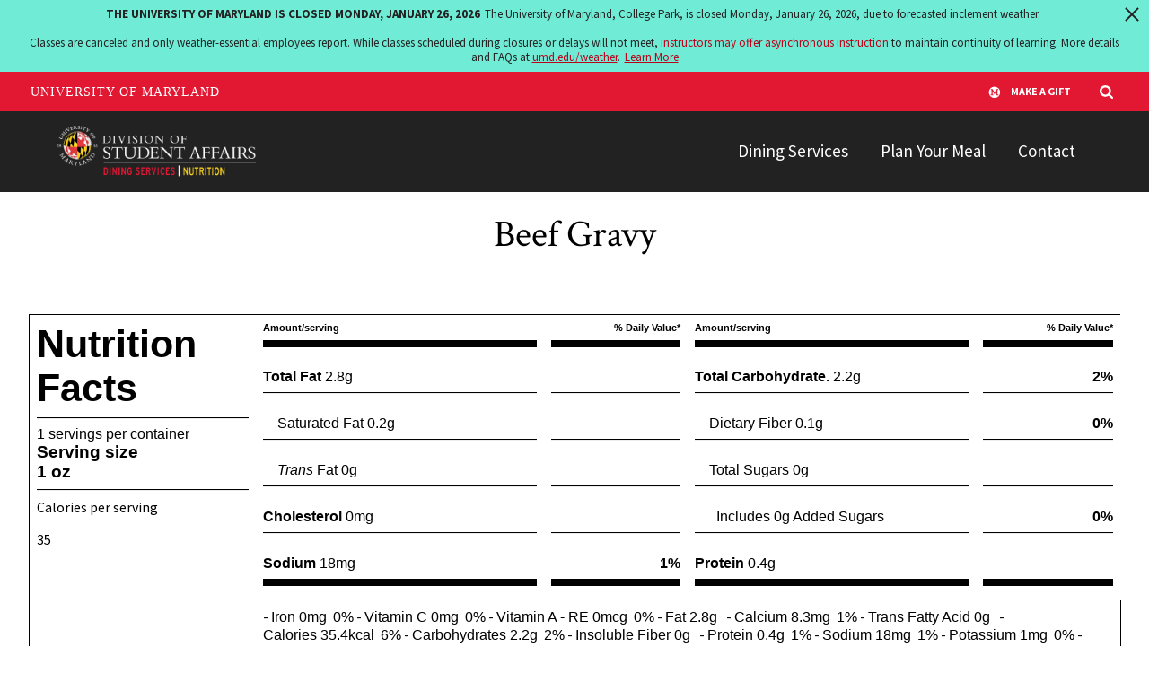

--- FILE ---
content_type: text/html; charset=utf-8
request_url: http://nutrition.umd.edu/label.aspx?RecNumAndPort=135103*1
body_size: 4542
content:

<html class="js">
<head>
<meta name="viewport" content="width=device-width,initial-scale=1">
<title>Nutrition | Label - Beef Gravy </title>
<link rel="stylesheet" href="foodpro_web_ina.css" type="text/css">
<link href="https://cdn.jsdelivr.net/npm/bootstrap@5.1.3/dist/css/bootstrap.min.css" rel="stylesheet" integrity="sha384-1BmE4kWBq78iYhFldvKuhfTAU6auU8tT94WrHftjDbrCEXSU1oBoqyl2QvZ6jIW3" crossorigin="anonymous">
<link rel="stylesheet" href="css/terp.css" type="text/css">
<link rel="stylesheet" href="css/custom.css" type="text/css"> 
<link href="https://fonts.googleapis.com/css?family=Crimson+Text:400,400i,600,600i|Source+Sans+Pro:200,200i,300,300i,400,400i,600,600i,700,700i,900,900i&amp;display=swap" rel="stylesheet">
</head>
<body>
  <header class="site-header ">
		<div class="site-header__bar max-bound">
			<a class="site-header__logo" href="/">
				<img src="img/logo.png" alt="UMD Dining Services | Nutrition Logo">
			</a>
			<button id="site-header-nav-toggle" class="site-header__nav-toggle" aria-expanded="false">
				<span aria-hidden="true" class="site-header__nav-icon">
					<span role="presentation"></span>
					<span role="presentation"></span>
					<span role="presentation"></span>
					<span role="presentation"></span>
				</span>
				<span class="sr-only">Main Menu</span>
			</button>
			<nav class="site-header__nav" aria-hidden="true">
        <ul>
          <li class="nav-item">
            <a href="https://dining.umd.edu">Dining Services</a>
          </li>
          <li class="nav-item">
            <a id="longmenu-link" href="longmenu.aspx">Plan Your Meal</a>
          </li>
          <li class="nav-item dropdown">
            <a href="contact.html">
        Contact
            </a>
          </li>
        </ul>
  </nav>
		</div>
	</header>
  <div class="container py-4">
    <div class="row">
      <div class="section section-umd_terp_basic_page section-ut_text">
        <div class="col-md-12 editor-content text-center">
          <h2>Beef Gravy</h2>
        </div>
      </div>


<div class="section section-umd-terp_basic_page section-ut_table">
  <table class="facts_table">
    <tr>
      
      <td rowspan=10 valign="top" width="15%">
        <div class="nutfactsheader">Nutrition<br>Facts</div>
        <hr class="label-hr" size="1" noshade color="#000000">
        <div class="nutfactsservpercont">1 servings per container</div>
        <div class="nutfactsservsize">Serving size</div>
        
          <div class="nutfactsservsize">1 oz</div>
                    
        <hr class="label-hr" size="1" noshade color="#000000">
            <p>Calories per serving</p>
            
              <p>35</p>
            
      </td>
      <td valign="top" align="left" width="20%">
        <span class="amountperserving">Amount/serving</span>
        <hr class="label-hr-8" size="8" noshade color=#000000>
      </td>
      <td valign="top" align="right" width="10%">
        <span class="perdailyvalue">% Daily Value*</span>
        <hr class="label-hr-8" size="8" noshade color=#000000>
      </td>
      <td valign="top" align="left" width="20%">
        <span class="amountperserving">Amount/serving</span>
        <hr class="label-hr-8" size="8" noshade color=#000000>
      </td>
      <td valign="top" align="right" width="10%">
        <span class="perdailyvalue">% Daily Value*</span>
        <hr class="label-hr-8" size="8" noshade color=#000000>
      </td>
    </tr>
    <tr>
      <td>
        
          <span class="nutfactstopnutrient"><b>Total Fat&nbsp;</b>2.8g</span>
        
        <hr class="label-hr" size="1" noshade color="#000000">
      </td>
      <td align="right">
        
          <span class="nutfactstopnutrient"><b>&nbsp;</b></span>
        
        <hr class="label-hr" size="1" noshade color="#000000">
      </td>
      <td>
        
          <span class="nutfactstopnutrient"><b>Total Carbohydrate.&nbsp;</b>2.2g</span>
        
        <hr class="label-hr" size="1" noshade color="#000000">
      </td>
      <td align="right">
        
          <span class="nutfactstopnutrient"><b>2%</b></font></span>
        
        <hr class="label-hr" size="1" noshade color="#000000">
      </td>
    </tr>
    <tr>
      <td>
        
          <span class="nutfactstopnutrient">&nbsp;&nbsp;&nbsp;&nbsp;Saturated Fat&nbsp;0.2g</span>
        
        <hr class="label-hr" size="1" noshade color="#000000">
      </td>
      <td align="right">
        
          <span class="nutfactstopnutrient"><b>&nbsp;</b></span>
        
        <hr class="label-hr" size="1" noshade color="#000000">
      </td>
      <td>
        
          <span class="nutfactstopnutrient">&nbsp;&nbsp;&nbsp;&nbsp;Dietary Fiber&nbsp;0.1g</span>
        
        <hr class="label-hr" size="1" noshade color="#000000">
      </td>
      <td align="right">
        
          <span class="nutfactstopnutrient"><b>0%</b></span>
        
        <hr class="label-hr" size="1" noshade color="#000000">
      </td>
    </tr>
    <tr>
      <td colspan="1">
        
          <span class="nutfactstopnutrient">&nbsp;&nbsp;&nbsp;&nbsp;<i>Trans</i> Fat&nbsp;0g</span>
        
        <hr class="label-hr" size="1" noshade color="#000000">
      </td>
      <td align="right">                         
        <span class="nutfactstopnutrient"><b>&nbsp;</b></span>
        <hr class="label-hr" size="1" noshade color="#000000">
      </td>
      <td colspan="1">
        
          <span class="nutfactstopnutrient">&nbsp;&nbsp;&nbsp;&nbsp;Total Sugars&nbsp;0g</span>
        
        <hr class="label-hr" size="1" noshade color="#000000">
      </td>
      <td align="right">            
        <span class="nutfactstopnutrient"><b>&nbsp;</b></span>
        <hr class="label-hr" size="1" noshade color="#000000">
      </td>
    </tr>
    <tr>
      <td>
        
          <span class="nutfactstopnutrient"><b>Cholesterol&nbsp;</b>0mg</span>
        
        <hr class="label-hr" size="1" noshade color="#000000">
      </td>
      <td align="right">
        
          <span class="nutfactstopnutrient"><b>&nbsp;</b></span>
        
        <hr class="label-hr" size="1" noshade color="#000000">
      </td>
      
      <td align="left">
        <span class="nutfactstopnutrient">&nbsp;&nbsp;&nbsp;&nbsp;&nbsp;&nbsp;Includes 0g Added Sugars</span>
        <hr class="label-hr" size="1" noshade color="#000000">
      </td>
      <td align="right">
        <span class="nutfactstopnutrient"><b>0%</b></span>
        <hr class="label-hr" size="1" noshade color="#000000">
      </td>
    </tr>
    <tr>
      <td>
        
          <span class="nutfactstopnutrient"><b>Sodium&nbsp;</b>18mg</span>
        
        <hr class="label-hr-8" size="8" noshade color="#000000">
      </td>
      <td align="right">
        
          <span class="nutfactstopnutrient"><b>1%</b></span>
        
        <hr class="label-hr-8" size="8" noshade color="#000000">
      </td>
      <td colspan="1">
        
          <span class="nutfactstopnutrient"><b>Protein&nbsp;</b>0.4g</span>
        
        <hr class="label-hr-8" size="8" noshade color="#000000">
      </td>
      <td align="right">
        <span class="nutfactstopnutrient"><b>&nbsp;</b></span>
        <hr class="label-hr-8" size="8" noshade color="#000000">
      </td>
    </tr>
    <tr>
      <td colspan="7">
        
          - 
            <span class="nutfactstopnutrient">Iron&nbsp;0mg</span>
            
              <span class="nutfactstopnutrient">&nbsp;0%</span>
            
          - 
            <span class="nutfactstopnutrient">Vitamin C&nbsp;0mg</span>
            
              <span class="nutfactstopnutrient">&nbsp;0%</span>
            
          - 
            <span class="nutfactstopnutrient">Vitamin A - RE&nbsp;0mcg</span>
            
              <span class="nutfactstopnutrient">&nbsp;0%</span>
            
          - 
            <span class="nutfactstopnutrient">Fat&nbsp;2.8g</span>
            
              <span class="nutfactstopnutrient">&nbsp;</span>
            
          - 
            <span class="nutfactstopnutrient">Calcium&nbsp;8.3mg</span>
            
              <span class="nutfactstopnutrient">&nbsp;1%</span>
            
          - 
            <span class="nutfactstopnutrient">Trans Fatty Acid&nbsp;0g</span>
            
              <span class="nutfactstopnutrient">&nbsp;</span>
            
          - 
            <span class="nutfactstopnutrient">Calories&nbsp;35.4kcal</span>
            
              <span class="nutfactstopnutrient">&nbsp;6%</span>
            
          - 
            <span class="nutfactstopnutrient">Carbohydrates&nbsp;2.2g</span>
            
              <span class="nutfactstopnutrient">&nbsp;2%</span>
            
          - 
            <span class="nutfactstopnutrient">Insoluble Fiber&nbsp;0g</span>
            
              <span class="nutfactstopnutrient">&nbsp;</span>
            
          - 
            <span class="nutfactstopnutrient">Protein&nbsp;0.4g</span>
            
              <span class="nutfactstopnutrient">&nbsp;1%</span>
            
          - 
            <span class="nutfactstopnutrient">Sodium&nbsp;18mg</span>
            
              <span class="nutfactstopnutrient">&nbsp;1%</span>
            
          - 
            <span class="nutfactstopnutrient">Potassium&nbsp;1mg</span>
            
              <span class="nutfactstopnutrient">&nbsp;0%</span>
            
          - 
            <span class="nutfactstopnutrient">Soluble Fiber&nbsp;0g</span>
            
              <span class="nutfactstopnutrient">&nbsp;</span>
            
      </td>
    </tr>
    <tr>
      <td colspan="7">The % Daily Value (DV) tells you how much a nutrient in a serving of food contributes to a daily diet. 2,000 calories a day is used for general nutrition advice.
      </td>
    </tr>
  </table>
</div>



  <table class="label-table" border="0" cellpadding="1" cellspacing="1" align="center" width="1200">
    <tr>
      <td>
        <span class="labelingredientscaption">INGREDIENTS:&nbsp;&nbsp;</span><span class="labelingredientsvalue">Water, Flour (Bleached Wheat Flour, Malted Barley Flour, Niacin, Iron, Thiamin Mononitrate, Riboflavin, Folic Acid. Contains: Wheat), Canola Oil (Canola Oil), Beef Base Soup (Roasted Beef And Concentrated Beef Stock, Maltodextrin, Autolyzed Yeast Extract, Hydrolyzed Corn Protein, Corn Starch, Carrot Purée, Natural Flavors, Disodium Inosinate And Disodium Guanylate, 2% Or Less Of Salt, Caramel Color, Vegetable Oil (corn And/or Canola Oil), Paprika (color), Potato Starch, Dextrose, Lactic Acid.), Black Pepper (Black Pepper)</span>
      </td>
    </tr>
  </table>
  
  <table class="label-table" border="0" cellpadding="1" cellspacing="1" align="center" width="1200">
    <tr>
      <td>
        <span class="labelallergenscaption">ALLERGENS:&nbsp;&nbsp;</span><span class="labelallergensvalue">Wheat</span>
      </td>
    </tr>
  </table>
  
  <div class="section section-umd_terp_basic_page section-ut_button_set">
      <div class="btn-set btn-set-centered">
              <input class="btn btn-primary" type="button" value="Back" onClick="history.go(-1);">
              <input class="btn btn-secondary" type="button" value="Print" onClick="javascript:print();">
      </div>
    </div>
      <div class="my-3">
        <p>
          <em>
            
          </em>
        </p>
        <p>
          <em>
          The nutrient composition of food may vary due to:   genetic, environmental and processing variables;  changes in the manufacturer's product formulation; and   cooking and preparation techniques.                                                                  The information UMD Dining provides should be considered as approximations of the nutritional analysis menu items.  
          </em>
        </p>
      </div>      
    </div>
  </div>

  <div class="site-footer-main">
		<div class="max-bound">
			<nav class="site-footer-nav" aria-label="Footer" style="text-align:center">
				<ul>
					<li> <a href="https://dining.umd.edu">Dining Website</a> </li>
					<li> <a href="https://dining.umd.edu/services/students">Dining Plans</a> </li>
					<li> <a href="https://dining.umd.edu/nutrition-more">Nutrition &amp; More</a> </li>
					<li> <a href="https://dining.umd.edu/online-services">Online Services</a> </li>
					<li> <a href="/contact.html">Contact Us</a> </li>
				</ul>
			</nav>
			<div class="site-footer-about">
				<div class="site-footer-logo"> <img src="https://dining.umd.edu/sites/default/files/student%20affairs_SA%20dining%20svs.png" alt="UMD Dining Services footer logo"> </div>
				<div class="site-footer-address"> <strong>UMD Dining Services</strong>
					<br> <span>7093 Preinkert Dr, College Park, MD 20740</span>
					<br> <a aria-label="3013148069" href="tel:+3013148069">(301) 314-8069</a> <span aria-hidden="true">&nbsp;&nbsp;</span> <a href="mailto:umfood@umd.edu">umfood@umd.edu</a> </div>
				<div class="site-footer-social">
					<ul>
						<li>
							<a href="https://twitter.com/UMDdining" target="_blank"> <span class="sr-only">Visit our Twitter</span> <span class="icon icon-twitter" aria-hidden="true"></span> </a>
						</li>
						<li>
							<a href="https://www.facebook.com/UMDdining" target="_blank"> <span class="sr-only">Visit our Facebook</span> <span class="icon icon-facebook" aria-hidden="true"></span> </a>
						</li>
						<li>
							<a href="https://www.instagram.com/umddining" target="_blank"> <span class="sr-only">Visit our Instagram</span> <span class="icon icon-instagram" aria-hidden="true"></span> </a>
						</li>
					</ul>
				</div>
			</div>
		</div>
	</div>
	<div class="site-footer-legal">
		<div class="max-bound">
			<ul>
				<li> <a href="https://umd.edu" target="_blank">UMD.edu</a> </li>
				<li> <a href="https://www.umd.edu/web-accessibility">Web Accessibility</a> </li>
				<li> <a href="https://www.umd.edu/privacy-notice" target="_blank">Privacy Notice</a> </li>
			</ul>
		</div>
	</div>
  
	<!-- Required for Custom CSS & Bootstrap -->
	<script src="https://code.jquery.com/jquery-3.6.0.min.js" integrity="sha256-/xUj+3OJU5yExlq6GSYGSHk7tPXikynS7ogEvDej/m4=" crossorigin="anonymous"></script> 
	<!-- Required for Bootstrap -->
	<script src="https://cdn.jsdelivr.net/npm/bootstrap@5.1.3/dist/js/bootstrap.bundle.min.js" integrity="sha384-ka7Sk0Gln4gmtz2MlQnikT1wXgYsOg+OMhuP+IlRH9sENBO0LRn5q+8nbTov4+1p" crossorigin="anonymous"></script>
	<!-- Required for Custom CSS -->
	<script src="js/custom.js"></script> 
	<!-- Generates UMD Header -->
	<script src="https://umd-header.umd.edu/build/bundle.js?search=1&search_domain=&events=0&news=0&schools=0&admissions=0&support=1&support_url=&wrapper=1100&sticky=0"></script>
  <!-- Required for TERP JS -->
  <script src="js/custom.js"></script> 
</body>
</html>

<!-- The following is required by Aurora Information Systems, DO NOT MODIFY OR REMOVE -->
   <!-- label.aspx, Version 3.0.0  -->
<!-- End of Aurora Information Systems Required Text -->

--- FILE ---
content_type: text/css
request_url: http://nutrition.umd.edu/css/terp.css
body_size: 82304
content:
.align-baseline {
 vertical-align:baseline!important
}
.align-top {
 vertical-align:top!important
}
.align-middle {
 vertical-align:middle!important
}
.align-bottom {
 vertical-align:bottom!important
}
.align-text-bottom {
 vertical-align:text-bottom!important
}
.align-text-top {
 vertical-align:text-top!important
}
.bg-primary {
 background-color:#007bff!important
}
a.bg-primary:focus,
a.bg-primary:hover,
button.bg-primary:focus,
button.bg-primary:hover {
 background-color:#0062cc!important
}
.bg-secondary {
 background-color:#666!important
}
a.bg-secondary:focus,
a.bg-secondary:hover,
button.bg-secondary:focus,
button.bg-secondary:hover {
 background-color:#4d4d4d!important
}
.bg-success {
 background-color:#28a745!important
}
a.bg-success:focus,
a.bg-success:hover,
button.bg-success:focus,
button.bg-success:hover {
 background-color:#1e7e34!important
}
.bg-info {
 background-color:#17a2b8!important
}
a.bg-info:focus,
a.bg-info:hover,
button.bg-info:focus,
button.bg-info:hover {
 background-color:#117a8b!important
}
.bg-warning {
 background-color:#ffd520!important
}
a.bg-warning:focus,
a.bg-warning:hover,
button.bg-warning:focus,
button.bg-warning:hover {
 background-color:#ecc000!important
}
.bg-danger {
 background-color:#e21833!important
}
a.bg-danger:focus,
a.bg-danger:hover,
button.bg-danger:focus,
button.bg-danger:hover {
 background-color:#b41329!important
}
.bg-light {
 background-color:#f7f7f7!important
}
a.bg-light:focus,
a.bg-light:hover,
button.bg-light:focus,
button.bg-light:hover {
 background-color:#dedede!important
}
.bg-dark {
 background-color:#333!important
}
a.bg-dark:focus,
a.bg-dark:hover,
button.bg-dark:focus,
button.bg-dark:hover {
 background-color:#1a1a1a!important
}
.bg-light-gray {
 background-color:#f7f7f7!important
}
a.bg-light-gray:focus,
a.bg-light-gray:hover,
button.bg-light-gray:focus,
button.bg-light-gray:hover {
 background-color:#dedede!important
}
.bg-dark-gray {
 background-color:#222!important
}
a.bg-dark-gray:focus,
a.bg-dark-gray:hover,
button.bg-dark-gray:focus,
button.bg-dark-gray:hover {
 background-color:#090909!important
}
.bg-red {
 background-color:#e21833!important
}
a.bg-red:focus,
a.bg-red:hover,
button.bg-red:focus,
button.bg-red:hover {
 background-color:#b41329!important
}
.bg-dark-red {
 background-color:#9f001c!important
}
a.bg-dark-red:focus,
a.bg-dark-red:hover,
button.bg-dark-red:focus,
button.bg-dark-red:hover {
 background-color:#6c0013!important
}
.bg-yellow {
 background-color:#ffd520!important
}
a.bg-yellow:focus,
a.bg-yellow:hover,
button.bg-yellow:focus,
button.bg-yellow:hover {
 background-color:#ecc000!important
}
a.bg-white:focus,
a.bg-white:hover,
button.bg-white:focus,
button.bg-white:hover {
 background-color:#e6e6e6!important
}
.bg-black,
a.bg-black:focus,
a.bg-black:hover,
button.bg-black:focus,
button.bg-black:hover {
 background-color:#000!important
}
.bg-white {
 background-color:#fff!important
}
.bg-transparent {
 background-color:transparent!important
}
.border {
 border:1px solid #d8d8d8!important
}
.border-top {
 border-top:1px solid #d8d8d8!important
}
.border-right {
 border-right:1px solid #d8d8d8!important
}
.border-bottom {
 border-bottom:1px solid #d8d8d8!important
}
.border-left {
 border-left:1px solid #d8d8d8!important
}
.border-0 {
 border:0!important
}
.border-top-0 {
 border-top:0!important
}
.border-right-0 {
 border-right:0!important
}
.border-bottom-0 {
 border-bottom:0!important
}
.border-left-0 {
 border-left:0!important
}
.border-primary {
 border-color:#007bff!important
}
.border-secondary {
 border-color:#666!important
}
.border-success {
 border-color:#28a745!important
}
.border-info {
 border-color:#17a2b8!important
}
.border-warning {
 border-color:#ffd520!important
}
.border-danger {
 border-color:#e21833!important
}
.border-light {
 border-color:#f7f7f7!important
}
.border-dark {
 border-color:#333!important
}
.border-light-gray {
 border-color:#f7f7f7!important
}
.border-dark-gray {
 border-color:#222!important
}
.border-red {
 border-color:#e21833!important
}
.border-dark-red {
 border-color:#9f001c!important
}
.border-yellow {
 border-color:#ffd520!important
}
.border-black {
 border-color:#000!important
}
.border-white {
 border-color:#fff!important
}
.rounded-sm {
 border-radius:.2rem!important
}
.rounded {
 border-radius:.25rem!important
}
.rounded-top {
 border-top-left-radius:.25rem!important
}
.rounded-right,
.rounded-top {
 border-top-right-radius:.25rem!important
}
.rounded-bottom,
.rounded-right {
 border-bottom-right-radius:.25rem!important
}
.rounded-bottom,
.rounded-left {
 border-bottom-left-radius:.25rem!important
}
.rounded-left {
 border-top-left-radius:.25rem!important
}
.rounded-lg {
 border-radius:.3rem!important
}
.rounded-circle {
 border-radius:50%!important
}
.rounded-pill {
 border-radius:50rem!important
}
.rounded-0 {
 border-radius:0!important
}
.clearfix:after {
 display:block;
 clear:both;
 content:""
}
.d-none {
 display:none!important
}
.d-inline {
 display:inline!important
}
.d-inline-block {
 display:inline-block!important
}
.d-block {
 display:block!important
}
.d-table {
 display:table!important
}
.d-table-row {
 display:table-row!important
}
.d-table-cell {
 display:table-cell!important
}
.d-flex {
 display:flex!important
}
.d-inline-flex {
 display:inline-flex!important
}
@media (min-width:399px) {
 .d-399-none {
  display:none!important
 }
 .d-399-inline {
  display:inline!important
 }
 .d-399-inline-block {
  display:inline-block!important
 }
 .d-399-block {
  display:block!important
 }
 .d-399-table {
  display:table!important
 }
 .d-399-table-row {
  display:table-row!important
 }
 .d-399-table-cell {
  display:table-cell!important
 }
 .d-399-flex {
  display:flex!important
 }
 .d-399-inline-flex {
  display:inline-flex!important
 }
}
@media (min-width:400px) {
 .d-400-none {
  display:none!important
 }
 .d-400-inline {
  display:inline!important
 }
 .d-400-inline-block {
  display:inline-block!important
 }
 .d-400-block {
  display:block!important
 }
 .d-400-table {
  display:table!important
 }
 .d-400-table-row {
  display:table-row!important
 }
 .d-400-table-cell {
  display:table-cell!important
 }
 .d-400-flex {
  display:flex!important
 }
 .d-400-inline-flex {
  display:inline-flex!important
 }
}
@media (min-width:449px) {
 .d-449-none {
  display:none!important
 }
 .d-449-inline {
  display:inline!important
 }
 .d-449-inline-block {
  display:inline-block!important
 }
 .d-449-block {
  display:block!important
 }
 .d-449-table {
  display:table!important
 }
 .d-449-table-row {
  display:table-row!important
 }
 .d-449-table-cell {
  display:table-cell!important
 }
 .d-449-flex {
  display:flex!important
 }
 .d-449-inline-flex {
  display:inline-flex!important
 }
}
@media (min-width:450px) {
 .d-450-none {
  display:none!important
 }
 .d-450-inline {
  display:inline!important
 }
 .d-450-inline-block {
  display:inline-block!important
 }
 .d-450-block {
  display:block!important
 }
 .d-450-table {
  display:table!important
 }
 .d-450-table-row {
  display:table-row!important
 }
 .d-450-table-cell {
  display:table-cell!important
 }
 .d-450-flex {
  display:flex!important
 }
 .d-450-inline-flex {
  display:inline-flex!important
 }
}
@media (min-width:499px) {
 .d-499-none {
  display:none!important
 }
 .d-499-inline {
  display:inline!important
 }
 .d-499-inline-block {
  display:inline-block!important
 }
 .d-499-block {
  display:block!important
 }
 .d-499-table {
  display:table!important
 }
 .d-499-table-row {
  display:table-row!important
 }
 .d-499-table-cell {
  display:table-cell!important
 }
 .d-499-flex {
  display:flex!important
 }
 .d-499-inline-flex {
  display:inline-flex!important
 }
}
@media (min-width:500px) {
 .d-500-none {
  display:none!important
 }
 .d-500-inline {
  display:inline!important
 }
 .d-500-inline-block {
  display:inline-block!important
 }
 .d-500-block {
  display:block!important
 }
 .d-500-table {
  display:table!important
 }
 .d-500-table-row {
  display:table-row!important
 }
 .d-500-table-cell {
  display:table-cell!important
 }
 .d-500-flex {
  display:flex!important
 }
 .d-500-inline-flex {
  display:inline-flex!important
 }
}
@media (min-width:599px) {
 .d-599-none {
  display:none!important
 }
 .d-599-inline {
  display:inline!important
 }
 .d-599-inline-block {
  display:inline-block!important
 }
 .d-599-block {
  display:block!important
 }
 .d-599-table {
  display:table!important
 }
 .d-599-table-row {
  display:table-row!important
 }
 .d-599-table-cell {
  display:table-cell!important
 }
 .d-599-flex {
  display:flex!important
 }
 .d-599-inline-flex {
  display:inline-flex!important
 }
}
@media (min-width:600px) {
 .d-600-none {
  display:none!important
 }
 .d-600-inline {
  display:inline!important
 }
 .d-600-inline-block {
  display:inline-block!important
 }
 .d-600-block {
  display:block!important
 }
 .d-600-table {
  display:table!important
 }
 .d-600-table-row {
  display:table-row!important
 }
 .d-600-table-cell {
  display:table-cell!important
 }
 .d-600-flex {
  display:flex!important
 }
 .d-600-inline-flex {
  display:inline-flex!important
 }
}
@media (min-width:799px) {
 .d-799-none {
  display:none!important
 }
 .d-799-inline {
  display:inline!important
 }
 .d-799-inline-block {
  display:inline-block!important
 }
 .d-799-block {
  display:block!important
 }
 .d-799-table {
  display:table!important
 }
 .d-799-table-row {
  display:table-row!important
 }
 .d-799-table-cell {
  display:table-cell!important
 }
 .d-799-flex {
  display:flex!important
 }
 .d-799-inline-flex {
  display:inline-flex!important
 }
}
@media (min-width:800px) {
 .d-800-none {
  display:none!important
 }
 .d-800-inline {
  display:inline!important
 }
 .d-800-inline-block {
  display:inline-block!important
 }
 .d-800-block {
  display:block!important
 }
 .d-800-table {
  display:table!important
 }
 .d-800-table-row {
  display:table-row!important
 }
 .d-800-table-cell {
  display:table-cell!important
 }
 .d-800-flex {
  display:flex!important
 }
 .d-800-inline-flex {
  display:inline-flex!important
 }
}
@media (min-width:899px) {
 .d-899-none {
  display:none!important
 }
 .d-899-inline {
  display:inline!important
 }
 .d-899-inline-block {
  display:inline-block!important
 }
 .d-899-block {
  display:block!important
 }
 .d-899-table {
  display:table!important
 }
 .d-899-table-row {
  display:table-row!important
 }
 .d-899-table-cell {
  display:table-cell!important
 }
 .d-899-flex {
  display:flex!important
 }
 .d-899-inline-flex {
  display:inline-flex!important
 }
}
@media (min-width:900px) {
 .d-900-none {
  display:none!important
 }
 .d-900-inline {
  display:inline!important
 }
 .d-900-inline-block {
  display:inline-block!important
 }
 .d-900-block {
  display:block!important
 }
 .d-900-table {
  display:table!important
 }
 .d-900-table-row {
  display:table-row!important
 }
 .d-900-table-cell {
  display:table-cell!important
 }
 .d-900-flex {
  display:flex!important
 }
 .d-900-inline-flex {
  display:inline-flex!important
 }
}
@media (min-width:999px) {
 .d-999-none {
  display:none!important
 }
 .d-999-inline {
  display:inline!important
 }
 .d-999-inline-block {
  display:inline-block!important
 }
 .d-999-block {
  display:block!important
 }
 .d-999-table {
  display:table!important
 }
 .d-999-table-row {
  display:table-row!important
 }
 .d-999-table-cell {
  display:table-cell!important
 }
 .d-999-flex {
  display:flex!important
 }
 .d-999-inline-flex {
  display:inline-flex!important
 }
}
@media (min-width:1000px) {
 .d-1000-none {
  display:none!important
 }
 .d-1000-inline {
  display:inline!important
 }
 .d-1000-inline-block {
  display:inline-block!important
 }
 .d-1000-block {
  display:block!important
 }
 .d-1000-table {
  display:table!important
 }
 .d-1000-table-row {
  display:table-row!important
 }
 .d-1000-table-cell {
  display:table-cell!important
 }
 .d-1000-flex {
  display:flex!important
 }
 .d-1000-inline-flex {
  display:inline-flex!important
 }
}
@media (min-width:1023px) {
 .d-1023-none {
  display:none!important
 }
 .d-1023-inline {
  display:inline!important
 }
 .d-1023-inline-block {
  display:inline-block!important
 }
 .d-1023-block {
  display:block!important
 }
 .d-1023-table {
  display:table!important
 }
 .d-1023-table-row {
  display:table-row!important
 }
 .d-1023-table-cell {
  display:table-cell!important
 }
 .d-1023-flex {
  display:flex!important
 }
 .d-1023-inline-flex {
  display:inline-flex!important
 }
}
@media (min-width:1024px) {
 .d-1024-none {
  display:none!important
 }
 .d-1024-inline {
  display:inline!important
 }
 .d-1024-inline-block {
  display:inline-block!important
 }
 .d-1024-block {
  display:block!important
 }
 .d-1024-table {
  display:table!important
 }
 .d-1024-table-row {
  display:table-row!important
 }
 .d-1024-table-cell {
  display:table-cell!important
 }
 .d-1024-flex {
  display:flex!important
 }
 .d-1024-inline-flex {
  display:inline-flex!important
 }
}
@media (min-width:1199px) {
 .d-1199-none {
  display:none!important
 }
 .d-1199-inline {
  display:inline!important
 }
 .d-1199-inline-block {
  display:inline-block!important
 }
 .d-1199-block {
  display:block!important
 }
 .d-1199-table {
  display:table!important
 }
 .d-1199-table-row {
  display:table-row!important
 }
 .d-1199-table-cell {
  display:table-cell!important
 }
 .d-1199-flex {
  display:flex!important
 }
 .d-1199-inline-flex {
  display:inline-flex!important
 }
}
@media (min-width:1200px) {
 .d-1200-none {
  display:none!important
 }
 .d-1200-inline {
  display:inline!important
 }
 .d-1200-inline-block {
  display:inline-block!important
 }
 .d-1200-block {
  display:block!important
 }
 .d-1200-table {
  display:table!important
 }
 .d-1200-table-row {
  display:table-row!important
 }
 .d-1200-table-cell {
  display:table-cell!important
 }
 .d-1200-flex {
  display:flex!important
 }
 .d-1200-inline-flex {
  display:inline-flex!important
 }
}
@media (min-width:1439px) {
 .d-1439-none {
  display:none!important
 }
 .d-1439-inline {
  display:inline!important
 }
 .d-1439-inline-block {
  display:inline-block!important
 }
 .d-1439-block {
  display:block!important
 }
 .d-1439-table {
  display:table!important
 }
 .d-1439-table-row {
  display:table-row!important
 }
 .d-1439-table-cell {
  display:table-cell!important
 }
 .d-1439-flex {
  display:flex!important
 }
 .d-1439-inline-flex {
  display:inline-flex!important
 }
}
@media (min-width:1440px) {
 .d-1440-none {
  display:none!important
 }
 .d-1440-inline {
  display:inline!important
 }
 .d-1440-inline-block {
  display:inline-block!important
 }
 .d-1440-block {
  display:block!important
 }
 .d-1440-table {
  display:table!important
 }
 .d-1440-table-row {
  display:table-row!important
 }
 .d-1440-table-cell {
  display:table-cell!important
 }
 .d-1440-flex {
  display:flex!important
 }
 .d-1440-inline-flex {
  display:inline-flex!important
 }
}
@media print {
 .d-print-none {
  display:none!important
 }
 .d-print-inline {
  display:inline!important
 }
 .d-print-inline-block {
  display:inline-block!important
 }
 .d-print-block {
  display:block!important
 }
 .d-print-table {
  display:table!important
 }
 .d-print-table-row {
  display:table-row!important
 }
 .d-print-table-cell {
  display:table-cell!important
 }
 .d-print-flex {
  display:flex!important
 }
 .d-print-inline-flex {
  display:inline-flex!important
 }
}
.embed-responsive {
 position:relative;
 display:block;
 width:100%;
 padding:0;
 overflow:hidden
}
.embed-responsive:before {
 display:block;
 content:""
}
.embed-responsive .embed-responsive-item,
.embed-responsive embed,
.embed-responsive iframe,
.embed-responsive object,
.embed-responsive video {
 position:absolute;
 top:0;
 bottom:0;
 left:0;
 width:100%;
 height:100%;
 border:0
}
.embed-responsive-21by9:before {
 padding-top:42.85714%
}
.embed-responsive-16by9:before {
 padding-top:56.25%
}
.embed-responsive-4by3:before {
 padding-top:75%
}
.embed-responsive-1by1:before {
 padding-top:100%
}
.embed-responsive-2by1:before {
 padding-top:50%
}
.flex-row {
 flex-direction:row!important
}
.flex-column {
 flex-direction:column!important
}
.flex-row-reverse {
 flex-direction:row-reverse!important
}
.flex-column-reverse {
 flex-direction:column-reverse!important
}
.flex-wrap {
 flex-wrap:wrap!important
}
.flex-nowrap {
 flex-wrap:nowrap!important
}
.flex-wrap-reverse {
 flex-wrap:wrap-reverse!important
}
.flex-fill {
 flex:1 1 auto!important
}
.flex-grow-0 {
 flex-grow:0!important
}
.flex-grow-1 {
 flex-grow:1!important
}
.flex-shrink-0 {
 flex-shrink:0!important
}
.flex-shrink-1 {
 flex-shrink:1!important
}
.justify-content-start {
 justify-content:flex-start!important
}
.justify-content-end {
 justify-content:flex-end!important
}
.justify-content-center {
 justify-content:center!important
}
.justify-content-between {
 justify-content:space-between!important
}
.justify-content-around {
 justify-content:space-around!important
}
.align-items-start {
 align-items:flex-start!important
}
.align-items-end {
 align-items:flex-end!important
}
.align-items-center {
 align-items:center!important
}
.align-items-baseline {
 align-items:baseline!important
}
.align-items-stretch {
 align-items:stretch!important
}
.align-content-start {
 align-content:flex-start!important
}
.align-content-end {
 align-content:flex-end!important
}
.align-content-center {
 align-content:center!important
}
.align-content-between {
 align-content:space-between!important
}
.align-content-around {
 align-content:space-around!important
}
.align-content-stretch {
 align-content:stretch!important
}
.align-self-auto {
 align-self:auto!important
}
.align-self-start {
 align-self:flex-start!important
}
.align-self-end {
 align-self:flex-end!important
}
.align-self-center {
 align-self:center!important
}
.align-self-baseline {
 align-self:baseline!important
}
.align-self-stretch {
 align-self:stretch!important
}
@media (min-width:399px) {
 .flex-399-row {
  flex-direction:row!important
 }
 .flex-399-column {
  flex-direction:column!important
 }
 .flex-399-row-reverse {
  flex-direction:row-reverse!important
 }
 .flex-399-column-reverse {
  flex-direction:column-reverse!important
 }
 .flex-399-wrap {
  flex-wrap:wrap!important
 }
 .flex-399-nowrap {
  flex-wrap:nowrap!important
 }
 .flex-399-wrap-reverse {
  flex-wrap:wrap-reverse!important
 }
 .flex-399-fill {
  flex:1 1 auto!important
 }
 .flex-399-grow-0 {
  flex-grow:0!important
 }
 .flex-399-grow-1 {
  flex-grow:1!important
 }
 .flex-399-shrink-0 {
  flex-shrink:0!important
 }
 .flex-399-shrink-1 {
  flex-shrink:1!important
 }
 .justify-content-399-start {
  justify-content:flex-start!important
 }
 .justify-content-399-end {
  justify-content:flex-end!important
 }
 .justify-content-399-center {
  justify-content:center!important
 }
 .justify-content-399-between {
  justify-content:space-between!important
 }
 .justify-content-399-around {
  justify-content:space-around!important
 }
 .align-items-399-start {
  align-items:flex-start!important
 }
 .align-items-399-end {
  align-items:flex-end!important
 }
 .align-items-399-center {
  align-items:center!important
 }
 .align-items-399-baseline {
  align-items:baseline!important
 }
 .align-items-399-stretch {
  align-items:stretch!important
 }
 .align-content-399-start {
  align-content:flex-start!important
 }
 .align-content-399-end {
  align-content:flex-end!important
 }
 .align-content-399-center {
  align-content:center!important
 }
 .align-content-399-between {
  align-content:space-between!important
 }
 .align-content-399-around {
  align-content:space-around!important
 }
 .align-content-399-stretch {
  align-content:stretch!important
 }
 .align-self-399-auto {
  align-self:auto!important
 }
 .align-self-399-start {
  align-self:flex-start!important
 }
 .align-self-399-end {
  align-self:flex-end!important
 }
 .align-self-399-center {
  align-self:center!important
 }
 .align-self-399-baseline {
  align-self:baseline!important
 }
 .align-self-399-stretch {
  align-self:stretch!important
 }
}
@media (min-width:400px) {
 .flex-400-row {
  flex-direction:row!important
 }
 .flex-400-column {
  flex-direction:column!important
 }
 .flex-400-row-reverse {
  flex-direction:row-reverse!important
 }
 .flex-400-column-reverse {
  flex-direction:column-reverse!important
 }
 .flex-400-wrap {
  flex-wrap:wrap!important
 }
 .flex-400-nowrap {
  flex-wrap:nowrap!important
 }
 .flex-400-wrap-reverse {
  flex-wrap:wrap-reverse!important
 }
 .flex-400-fill {
  flex:1 1 auto!important
 }
 .flex-400-grow-0 {
  flex-grow:0!important
 }
 .flex-400-grow-1 {
  flex-grow:1!important
 }
 .flex-400-shrink-0 {
  flex-shrink:0!important
 }
 .flex-400-shrink-1 {
  flex-shrink:1!important
 }
 .justify-content-400-start {
  justify-content:flex-start!important
 }
 .justify-content-400-end {
  justify-content:flex-end!important
 }
 .justify-content-400-center {
  justify-content:center!important
 }
 .justify-content-400-between {
  justify-content:space-between!important
 }
 .justify-content-400-around {
  justify-content:space-around!important
 }
 .align-items-400-start {
  align-items:flex-start!important
 }
 .align-items-400-end {
  align-items:flex-end!important
 }
 .align-items-400-center {
  align-items:center!important
 }
 .align-items-400-baseline {
  align-items:baseline!important
 }
 .align-items-400-stretch {
  align-items:stretch!important
 }
 .align-content-400-start {
  align-content:flex-start!important
 }
 .align-content-400-end {
  align-content:flex-end!important
 }
 .align-content-400-center {
  align-content:center!important
 }
 .align-content-400-between {
  align-content:space-between!important
 }
 .align-content-400-around {
  align-content:space-around!important
 }
 .align-content-400-stretch {
  align-content:stretch!important
 }
 .align-self-400-auto {
  align-self:auto!important
 }
 .align-self-400-start {
  align-self:flex-start!important
 }
 .align-self-400-end {
  align-self:flex-end!important
 }
 .align-self-400-center {
  align-self:center!important
 }
 .align-self-400-baseline {
  align-self:baseline!important
 }
 .align-self-400-stretch {
  align-self:stretch!important
 }
}
@media (min-width:449px) {
 .flex-449-row {
  flex-direction:row!important
 }
 .flex-449-column {
  flex-direction:column!important
 }
 .flex-449-row-reverse {
  flex-direction:row-reverse!important
 }
 .flex-449-column-reverse {
  flex-direction:column-reverse!important
 }
 .flex-449-wrap {
  flex-wrap:wrap!important
 }
 .flex-449-nowrap {
  flex-wrap:nowrap!important
 }
 .flex-449-wrap-reverse {
  flex-wrap:wrap-reverse!important
 }
 .flex-449-fill {
  flex:1 1 auto!important
 }
 .flex-449-grow-0 {
  flex-grow:0!important
 }
 .flex-449-grow-1 {
  flex-grow:1!important
 }
 .flex-449-shrink-0 {
  flex-shrink:0!important
 }
 .flex-449-shrink-1 {
  flex-shrink:1!important
 }
 .justify-content-449-start {
  justify-content:flex-start!important
 }
 .justify-content-449-end {
  justify-content:flex-end!important
 }
 .justify-content-449-center {
  justify-content:center!important
 }
 .justify-content-449-between {
  justify-content:space-between!important
 }
 .justify-content-449-around {
  justify-content:space-around!important
 }
 .align-items-449-start {
  align-items:flex-start!important
 }
 .align-items-449-end {
  align-items:flex-end!important
 }
 .align-items-449-center {
  align-items:center!important
 }
 .align-items-449-baseline {
  align-items:baseline!important
 }
 .align-items-449-stretch {
  align-items:stretch!important
 }
 .align-content-449-start {
  align-content:flex-start!important
 }
 .align-content-449-end {
  align-content:flex-end!important
 }
 .align-content-449-center {
  align-content:center!important
 }
 .align-content-449-between {
  align-content:space-between!important
 }
 .align-content-449-around {
  align-content:space-around!important
 }
 .align-content-449-stretch {
  align-content:stretch!important
 }
 .align-self-449-auto {
  align-self:auto!important
 }
 .align-self-449-start {
  align-self:flex-start!important
 }
 .align-self-449-end {
  align-self:flex-end!important
 }
 .align-self-449-center {
  align-self:center!important
 }
 .align-self-449-baseline {
  align-self:baseline!important
 }
 .align-self-449-stretch {
  align-self:stretch!important
 }
}
@media (min-width:450px) {
 .flex-450-row {
  flex-direction:row!important
 }
 .flex-450-column {
  flex-direction:column!important
 }
 .flex-450-row-reverse {
  flex-direction:row-reverse!important
 }
 .flex-450-column-reverse {
  flex-direction:column-reverse!important
 }
 .flex-450-wrap {
  flex-wrap:wrap!important
 }
 .flex-450-nowrap {
  flex-wrap:nowrap!important
 }
 .flex-450-wrap-reverse {
  flex-wrap:wrap-reverse!important
 }
 .flex-450-fill {
  flex:1 1 auto!important
 }
 .flex-450-grow-0 {
  flex-grow:0!important
 }
 .flex-450-grow-1 {
  flex-grow:1!important
 }
 .flex-450-shrink-0 {
  flex-shrink:0!important
 }
 .flex-450-shrink-1 {
  flex-shrink:1!important
 }
 .justify-content-450-start {
  justify-content:flex-start!important
 }
 .justify-content-450-end {
  justify-content:flex-end!important
 }
 .justify-content-450-center {
  justify-content:center!important
 }
 .justify-content-450-between {
  justify-content:space-between!important
 }
 .justify-content-450-around {
  justify-content:space-around!important
 }
 .align-items-450-start {
  align-items:flex-start!important
 }
 .align-items-450-end {
  align-items:flex-end!important
 }
 .align-items-450-center {
  align-items:center!important
 }
 .align-items-450-baseline {
  align-items:baseline!important
 }
 .align-items-450-stretch {
  align-items:stretch!important
 }
 .align-content-450-start {
  align-content:flex-start!important
 }
 .align-content-450-end {
  align-content:flex-end!important
 }
 .align-content-450-center {
  align-content:center!important
 }
 .align-content-450-between {
  align-content:space-between!important
 }
 .align-content-450-around {
  align-content:space-around!important
 }
 .align-content-450-stretch {
  align-content:stretch!important
 }
 .align-self-450-auto {
  align-self:auto!important
 }
 .align-self-450-start {
  align-self:flex-start!important
 }
 .align-self-450-end {
  align-self:flex-end!important
 }
 .align-self-450-center {
  align-self:center!important
 }
 .align-self-450-baseline {
  align-self:baseline!important
 }
 .align-self-450-stretch {
  align-self:stretch!important
 }
}
@media (min-width:499px) {
 .flex-499-row {
  flex-direction:row!important
 }
 .flex-499-column {
  flex-direction:column!important
 }
 .flex-499-row-reverse {
  flex-direction:row-reverse!important
 }
 .flex-499-column-reverse {
  flex-direction:column-reverse!important
 }
 .flex-499-wrap {
  flex-wrap:wrap!important
 }
 .flex-499-nowrap {
  flex-wrap:nowrap!important
 }
 .flex-499-wrap-reverse {
  flex-wrap:wrap-reverse!important
 }
 .flex-499-fill {
  flex:1 1 auto!important
 }
 .flex-499-grow-0 {
  flex-grow:0!important
 }
 .flex-499-grow-1 {
  flex-grow:1!important
 }
 .flex-499-shrink-0 {
  flex-shrink:0!important
 }
 .flex-499-shrink-1 {
  flex-shrink:1!important
 }
 .justify-content-499-start {
  justify-content:flex-start!important
 }
 .justify-content-499-end {
  justify-content:flex-end!important
 }
 .justify-content-499-center {
  justify-content:center!important
 }
 .justify-content-499-between {
  justify-content:space-between!important
 }
 .justify-content-499-around {
  justify-content:space-around!important
 }
 .align-items-499-start {
  align-items:flex-start!important
 }
 .align-items-499-end {
  align-items:flex-end!important
 }
 .align-items-499-center {
  align-items:center!important
 }
 .align-items-499-baseline {
  align-items:baseline!important
 }
 .align-items-499-stretch {
  align-items:stretch!important
 }
 .align-content-499-start {
  align-content:flex-start!important
 }
 .align-content-499-end {
  align-content:flex-end!important
 }
 .align-content-499-center {
  align-content:center!important
 }
 .align-content-499-between {
  align-content:space-between!important
 }
 .align-content-499-around {
  align-content:space-around!important
 }
 .align-content-499-stretch {
  align-content:stretch!important
 }
 .align-self-499-auto {
  align-self:auto!important
 }
 .align-self-499-start {
  align-self:flex-start!important
 }
 .align-self-499-end {
  align-self:flex-end!important
 }
 .align-self-499-center {
  align-self:center!important
 }
 .align-self-499-baseline {
  align-self:baseline!important
 }
 .align-self-499-stretch {
  align-self:stretch!important
 }
}
@media (min-width:500px) {
 .flex-500-row {
  flex-direction:row!important
 }
 .flex-500-column {
  flex-direction:column!important
 }
 .flex-500-row-reverse {
  flex-direction:row-reverse!important
 }
 .flex-500-column-reverse {
  flex-direction:column-reverse!important
 }
 .flex-500-wrap {
  flex-wrap:wrap!important
 }
 .flex-500-nowrap {
  flex-wrap:nowrap!important
 }
 .flex-500-wrap-reverse {
  flex-wrap:wrap-reverse!important
 }
 .flex-500-fill {
  flex:1 1 auto!important
 }
 .flex-500-grow-0 {
  flex-grow:0!important
 }
 .flex-500-grow-1 {
  flex-grow:1!important
 }
 .flex-500-shrink-0 {
  flex-shrink:0!important
 }
 .flex-500-shrink-1 {
  flex-shrink:1!important
 }
 .justify-content-500-start {
  justify-content:flex-start!important
 }
 .justify-content-500-end {
  justify-content:flex-end!important
 }
 .justify-content-500-center {
  justify-content:center!important
 }
 .justify-content-500-between {
  justify-content:space-between!important
 }
 .justify-content-500-around {
  justify-content:space-around!important
 }
 .align-items-500-start {
  align-items:flex-start!important
 }
 .align-items-500-end {
  align-items:flex-end!important
 }
 .align-items-500-center {
  align-items:center!important
 }
 .align-items-500-baseline {
  align-items:baseline!important
 }
 .align-items-500-stretch {
  align-items:stretch!important
 }
 .align-content-500-start {
  align-content:flex-start!important
 }
 .align-content-500-end {
  align-content:flex-end!important
 }
 .align-content-500-center {
  align-content:center!important
 }
 .align-content-500-between {
  align-content:space-between!important
 }
 .align-content-500-around {
  align-content:space-around!important
 }
 .align-content-500-stretch {
  align-content:stretch!important
 }
 .align-self-500-auto {
  align-self:auto!important
 }
 .align-self-500-start {
  align-self:flex-start!important
 }
 .align-self-500-end {
  align-self:flex-end!important
 }
 .align-self-500-center {
  align-self:center!important
 }
 .align-self-500-baseline {
  align-self:baseline!important
 }
 .align-self-500-stretch {
  align-self:stretch!important
 }
}
@media (min-width:599px) {
 .flex-599-row {
  flex-direction:row!important
 }
 .flex-599-column {
  flex-direction:column!important
 }
 .flex-599-row-reverse {
  flex-direction:row-reverse!important
 }
 .flex-599-column-reverse {
  flex-direction:column-reverse!important
 }
 .flex-599-wrap {
  flex-wrap:wrap!important
 }
 .flex-599-nowrap {
  flex-wrap:nowrap!important
 }
 .flex-599-wrap-reverse {
  flex-wrap:wrap-reverse!important
 }
 .flex-599-fill {
  flex:1 1 auto!important
 }
 .flex-599-grow-0 {
  flex-grow:0!important
 }
 .flex-599-grow-1 {
  flex-grow:1!important
 }
 .flex-599-shrink-0 {
  flex-shrink:0!important
 }
 .flex-599-shrink-1 {
  flex-shrink:1!important
 }
 .justify-content-599-start {
  justify-content:flex-start!important
 }
 .justify-content-599-end {
  justify-content:flex-end!important
 }
 .justify-content-599-center {
  justify-content:center!important
 }
 .justify-content-599-between {
  justify-content:space-between!important
 }
 .justify-content-599-around {
  justify-content:space-around!important
 }
 .align-items-599-start {
  align-items:flex-start!important
 }
 .align-items-599-end {
  align-items:flex-end!important
 }
 .align-items-599-center {
  align-items:center!important
 }
 .align-items-599-baseline {
  align-items:baseline!important
 }
 .align-items-599-stretch {
  align-items:stretch!important
 }
 .align-content-599-start {
  align-content:flex-start!important
 }
 .align-content-599-end {
  align-content:flex-end!important
 }
 .align-content-599-center {
  align-content:center!important
 }
 .align-content-599-between {
  align-content:space-between!important
 }
 .align-content-599-around {
  align-content:space-around!important
 }
 .align-content-599-stretch {
  align-content:stretch!important
 }
 .align-self-599-auto {
  align-self:auto!important
 }
 .align-self-599-start {
  align-self:flex-start!important
 }
 .align-self-599-end {
  align-self:flex-end!important
 }
 .align-self-599-center {
  align-self:center!important
 }
 .align-self-599-baseline {
  align-self:baseline!important
 }
 .align-self-599-stretch {
  align-self:stretch!important
 }
}
@media (min-width:600px) {
 .flex-600-row {
  flex-direction:row!important
 }
 .flex-600-column {
  flex-direction:column!important
 }
 .flex-600-row-reverse {
  flex-direction:row-reverse!important
 }
 .flex-600-column-reverse {
  flex-direction:column-reverse!important
 }
 .flex-600-wrap {
  flex-wrap:wrap!important
 }
 .flex-600-nowrap {
  flex-wrap:nowrap!important
 }
 .flex-600-wrap-reverse {
  flex-wrap:wrap-reverse!important
 }
 .flex-600-fill {
  flex:1 1 auto!important
 }
 .flex-600-grow-0 {
  flex-grow:0!important
 }
 .flex-600-grow-1 {
  flex-grow:1!important
 }
 .flex-600-shrink-0 {
  flex-shrink:0!important
 }
 .flex-600-shrink-1 {
  flex-shrink:1!important
 }
 .justify-content-600-start {
  justify-content:flex-start!important
 }
 .justify-content-600-end {
  justify-content:flex-end!important
 }
 .justify-content-600-center {
  justify-content:center!important
 }
 .justify-content-600-between {
  justify-content:space-between!important
 }
 .justify-content-600-around {
  justify-content:space-around!important
 }
 .align-items-600-start {
  align-items:flex-start!important
 }
 .align-items-600-end {
  align-items:flex-end!important
 }
 .align-items-600-center {
  align-items:center!important
 }
 .align-items-600-baseline {
  align-items:baseline!important
 }
 .align-items-600-stretch {
  align-items:stretch!important
 }
 .align-content-600-start {
  align-content:flex-start!important
 }
 .align-content-600-end {
  align-content:flex-end!important
 }
 .align-content-600-center {
  align-content:center!important
 }
 .align-content-600-between {
  align-content:space-between!important
 }
 .align-content-600-around {
  align-content:space-around!important
 }
 .align-content-600-stretch {
  align-content:stretch!important
 }
 .align-self-600-auto {
  align-self:auto!important
 }
 .align-self-600-start {
  align-self:flex-start!important
 }
 .align-self-600-end {
  align-self:flex-end!important
 }
 .align-self-600-center {
  align-self:center!important
 }
 .align-self-600-baseline {
  align-self:baseline!important
 }
 .align-self-600-stretch {
  align-self:stretch!important
 }
}
@media (min-width:799px) {
 .flex-799-row {
  flex-direction:row!important
 }
 .flex-799-column {
  flex-direction:column!important
 }
 .flex-799-row-reverse {
  flex-direction:row-reverse!important
 }
 .flex-799-column-reverse {
  flex-direction:column-reverse!important
 }
 .flex-799-wrap {
  flex-wrap:wrap!important
 }
 .flex-799-nowrap {
  flex-wrap:nowrap!important
 }
 .flex-799-wrap-reverse {
  flex-wrap:wrap-reverse!important
 }
 .flex-799-fill {
  flex:1 1 auto!important
 }
 .flex-799-grow-0 {
  flex-grow:0!important
 }
 .flex-799-grow-1 {
  flex-grow:1!important
 }
 .flex-799-shrink-0 {
  flex-shrink:0!important
 }
 .flex-799-shrink-1 {
  flex-shrink:1!important
 }
 .justify-content-799-start {
  justify-content:flex-start!important
 }
 .justify-content-799-end {
  justify-content:flex-end!important
 }
 .justify-content-799-center {
  justify-content:center!important
 }
 .justify-content-799-between {
  justify-content:space-between!important
 }
 .justify-content-799-around {
  justify-content:space-around!important
 }
 .align-items-799-start {
  align-items:flex-start!important
 }
 .align-items-799-end {
  align-items:flex-end!important
 }
 .align-items-799-center {
  align-items:center!important
 }
 .align-items-799-baseline {
  align-items:baseline!important
 }
 .align-items-799-stretch {
  align-items:stretch!important
 }
 .align-content-799-start {
  align-content:flex-start!important
 }
 .align-content-799-end {
  align-content:flex-end!important
 }
 .align-content-799-center {
  align-content:center!important
 }
 .align-content-799-between {
  align-content:space-between!important
 }
 .align-content-799-around {
  align-content:space-around!important
 }
 .align-content-799-stretch {
  align-content:stretch!important
 }
 .align-self-799-auto {
  align-self:auto!important
 }
 .align-self-799-start {
  align-self:flex-start!important
 }
 .align-self-799-end {
  align-self:flex-end!important
 }
 .align-self-799-center {
  align-self:center!important
 }
 .align-self-799-baseline {
  align-self:baseline!important
 }
 .align-self-799-stretch {
  align-self:stretch!important
 }
}
@media (min-width:800px) {
 .flex-800-row {
  flex-direction:row!important
 }
 .flex-800-column {
  flex-direction:column!important
 }
 .flex-800-row-reverse {
  flex-direction:row-reverse!important
 }
 .flex-800-column-reverse {
  flex-direction:column-reverse!important
 }
 .flex-800-wrap {
  flex-wrap:wrap!important
 }
 .flex-800-nowrap {
  flex-wrap:nowrap!important
 }
 .flex-800-wrap-reverse {
  flex-wrap:wrap-reverse!important
 }
 .flex-800-fill {
  flex:1 1 auto!important
 }
 .flex-800-grow-0 {
  flex-grow:0!important
 }
 .flex-800-grow-1 {
  flex-grow:1!important
 }
 .flex-800-shrink-0 {
  flex-shrink:0!important
 }
 .flex-800-shrink-1 {
  flex-shrink:1!important
 }
 .justify-content-800-start {
  justify-content:flex-start!important
 }
 .justify-content-800-end {
  justify-content:flex-end!important
 }
 .justify-content-800-center {
  justify-content:center!important
 }
 .justify-content-800-between {
  justify-content:space-between!important
 }
 .justify-content-800-around {
  justify-content:space-around!important
 }
 .align-items-800-start {
  align-items:flex-start!important
 }
 .align-items-800-end {
  align-items:flex-end!important
 }
 .align-items-800-center {
  align-items:center!important
 }
 .align-items-800-baseline {
  align-items:baseline!important
 }
 .align-items-800-stretch {
  align-items:stretch!important
 }
 .align-content-800-start {
  align-content:flex-start!important
 }
 .align-content-800-end {
  align-content:flex-end!important
 }
 .align-content-800-center {
  align-content:center!important
 }
 .align-content-800-between {
  align-content:space-between!important
 }
 .align-content-800-around {
  align-content:space-around!important
 }
 .align-content-800-stretch {
  align-content:stretch!important
 }
 .align-self-800-auto {
  align-self:auto!important
 }
 .align-self-800-start {
  align-self:flex-start!important
 }
 .align-self-800-end {
  align-self:flex-end!important
 }
 .align-self-800-center {
  align-self:center!important
 }
 .align-self-800-baseline {
  align-self:baseline!important
 }
 .align-self-800-stretch {
  align-self:stretch!important
 }
}
@media (min-width:899px) {
 .flex-899-row {
  flex-direction:row!important
 }
 .flex-899-column {
  flex-direction:column!important
 }
 .flex-899-row-reverse {
  flex-direction:row-reverse!important
 }
 .flex-899-column-reverse {
  flex-direction:column-reverse!important
 }
 .flex-899-wrap {
  flex-wrap:wrap!important
 }
 .flex-899-nowrap {
  flex-wrap:nowrap!important
 }
 .flex-899-wrap-reverse {
  flex-wrap:wrap-reverse!important
 }
 .flex-899-fill {
  flex:1 1 auto!important
 }
 .flex-899-grow-0 {
  flex-grow:0!important
 }
 .flex-899-grow-1 {
  flex-grow:1!important
 }
 .flex-899-shrink-0 {
  flex-shrink:0!important
 }
 .flex-899-shrink-1 {
  flex-shrink:1!important
 }
 .justify-content-899-start {
  justify-content:flex-start!important
 }
 .justify-content-899-end {
  justify-content:flex-end!important
 }
 .justify-content-899-center {
  justify-content:center!important
 }
 .justify-content-899-between {
  justify-content:space-between!important
 }
 .justify-content-899-around {
  justify-content:space-around!important
 }
 .align-items-899-start {
  align-items:flex-start!important
 }
 .align-items-899-end {
  align-items:flex-end!important
 }
 .align-items-899-center {
  align-items:center!important
 }
 .align-items-899-baseline {
  align-items:baseline!important
 }
 .align-items-899-stretch {
  align-items:stretch!important
 }
 .align-content-899-start {
  align-content:flex-start!important
 }
 .align-content-899-end {
  align-content:flex-end!important
 }
 .align-content-899-center {
  align-content:center!important
 }
 .align-content-899-between {
  align-content:space-between!important
 }
 .align-content-899-around {
  align-content:space-around!important
 }
 .align-content-899-stretch {
  align-content:stretch!important
 }
 .align-self-899-auto {
  align-self:auto!important
 }
 .align-self-899-start {
  align-self:flex-start!important
 }
 .align-self-899-end {
  align-self:flex-end!important
 }
 .align-self-899-center {
  align-self:center!important
 }
 .align-self-899-baseline {
  align-self:baseline!important
 }
 .align-self-899-stretch {
  align-self:stretch!important
 }
}
@media (min-width:900px) {
 .flex-900-row {
  flex-direction:row!important
 }
 .flex-900-column {
  flex-direction:column!important
 }
 .flex-900-row-reverse {
  flex-direction:row-reverse!important
 }
 .flex-900-column-reverse {
  flex-direction:column-reverse!important
 }
 .flex-900-wrap {
  flex-wrap:wrap!important
 }
 .flex-900-nowrap {
  flex-wrap:nowrap!important
 }
 .flex-900-wrap-reverse {
  flex-wrap:wrap-reverse!important
 }
 .flex-900-fill {
  flex:1 1 auto!important
 }
 .flex-900-grow-0 {
  flex-grow:0!important
 }
 .flex-900-grow-1 {
  flex-grow:1!important
 }
 .flex-900-shrink-0 {
  flex-shrink:0!important
 }
 .flex-900-shrink-1 {
  flex-shrink:1!important
 }
 .justify-content-900-start {
  justify-content:flex-start!important
 }
 .justify-content-900-end {
  justify-content:flex-end!important
 }
 .justify-content-900-center {
  justify-content:center!important
 }
 .justify-content-900-between {
  justify-content:space-between!important
 }
 .justify-content-900-around {
  justify-content:space-around!important
 }
 .align-items-900-start {
  align-items:flex-start!important
 }
 .align-items-900-end {
  align-items:flex-end!important
 }
 .align-items-900-center {
  align-items:center!important
 }
 .align-items-900-baseline {
  align-items:baseline!important
 }
 .align-items-900-stretch {
  align-items:stretch!important
 }
 .align-content-900-start {
  align-content:flex-start!important
 }
 .align-content-900-end {
  align-content:flex-end!important
 }
 .align-content-900-center {
  align-content:center!important
 }
 .align-content-900-between {
  align-content:space-between!important
 }
 .align-content-900-around {
  align-content:space-around!important
 }
 .align-content-900-stretch {
  align-content:stretch!important
 }
 .align-self-900-auto {
  align-self:auto!important
 }
 .align-self-900-start {
  align-self:flex-start!important
 }
 .align-self-900-end {
  align-self:flex-end!important
 }
 .align-self-900-center {
  align-self:center!important
 }
 .align-self-900-baseline {
  align-self:baseline!important
 }
 .align-self-900-stretch {
  align-self:stretch!important
 }
}
@media (min-width:999px) {
 .flex-999-row {
  flex-direction:row!important
 }
 .flex-999-column {
  flex-direction:column!important
 }
 .flex-999-row-reverse {
  flex-direction:row-reverse!important
 }
 .flex-999-column-reverse {
  flex-direction:column-reverse!important
 }
 .flex-999-wrap {
  flex-wrap:wrap!important
 }
 .flex-999-nowrap {
  flex-wrap:nowrap!important
 }
 .flex-999-wrap-reverse {
  flex-wrap:wrap-reverse!important
 }
 .flex-999-fill {
  flex:1 1 auto!important
 }
 .flex-999-grow-0 {
  flex-grow:0!important
 }
 .flex-999-grow-1 {
  flex-grow:1!important
 }
 .flex-999-shrink-0 {
  flex-shrink:0!important
 }
 .flex-999-shrink-1 {
  flex-shrink:1!important
 }
 .justify-content-999-start {
  justify-content:flex-start!important
 }
 .justify-content-999-end {
  justify-content:flex-end!important
 }
 .justify-content-999-center {
  justify-content:center!important
 }
 .justify-content-999-between {
  justify-content:space-between!important
 }
 .justify-content-999-around {
  justify-content:space-around!important
 }
 .align-items-999-start {
  align-items:flex-start!important
 }
 .align-items-999-end {
  align-items:flex-end!important
 }
 .align-items-999-center {
  align-items:center!important
 }
 .align-items-999-baseline {
  align-items:baseline!important
 }
 .align-items-999-stretch {
  align-items:stretch!important
 }
 .align-content-999-start {
  align-content:flex-start!important
 }
 .align-content-999-end {
  align-content:flex-end!important
 }
 .align-content-999-center {
  align-content:center!important
 }
 .align-content-999-between {
  align-content:space-between!important
 }
 .align-content-999-around {
  align-content:space-around!important
 }
 .align-content-999-stretch {
  align-content:stretch!important
 }
 .align-self-999-auto {
  align-self:auto!important
 }
 .align-self-999-start {
  align-self:flex-start!important
 }
 .align-self-999-end {
  align-self:flex-end!important
 }
 .align-self-999-center {
  align-self:center!important
 }
 .align-self-999-baseline {
  align-self:baseline!important
 }
 .align-self-999-stretch {
  align-self:stretch!important
 }
}
@media (min-width:1000px) {
 .flex-1000-row {
  flex-direction:row!important
 }
 .flex-1000-column {
  flex-direction:column!important
 }
 .flex-1000-row-reverse {
  flex-direction:row-reverse!important
 }
 .flex-1000-column-reverse {
  flex-direction:column-reverse!important
 }
 .flex-1000-wrap {
  flex-wrap:wrap!important
 }
 .flex-1000-nowrap {
  flex-wrap:nowrap!important
 }
 .flex-1000-wrap-reverse {
  flex-wrap:wrap-reverse!important
 }
 .flex-1000-fill {
  flex:1 1 auto!important
 }
 .flex-1000-grow-0 {
  flex-grow:0!important
 }
 .flex-1000-grow-1 {
  flex-grow:1!important
 }
 .flex-1000-shrink-0 {
  flex-shrink:0!important
 }
 .flex-1000-shrink-1 {
  flex-shrink:1!important
 }
 .justify-content-1000-start {
  justify-content:flex-start!important
 }
 .justify-content-1000-end {
  justify-content:flex-end!important
 }
 .justify-content-1000-center {
  justify-content:center!important
 }
 .justify-content-1000-between {
  justify-content:space-between!important
 }
 .justify-content-1000-around {
  justify-content:space-around!important
 }
 .align-items-1000-start {
  align-items:flex-start!important
 }
 .align-items-1000-end {
  align-items:flex-end!important
 }
 .align-items-1000-center {
  align-items:center!important
 }
 .align-items-1000-baseline {
  align-items:baseline!important
 }
 .align-items-1000-stretch {
  align-items:stretch!important
 }
 .align-content-1000-start {
  align-content:flex-start!important
 }
 .align-content-1000-end {
  align-content:flex-end!important
 }
 .align-content-1000-center {
  align-content:center!important
 }
 .align-content-1000-between {
  align-content:space-between!important
 }
 .align-content-1000-around {
  align-content:space-around!important
 }
 .align-content-1000-stretch {
  align-content:stretch!important
 }
 .align-self-1000-auto {
  align-self:auto!important
 }
 .align-self-1000-start {
  align-self:flex-start!important
 }
 .align-self-1000-end {
  align-self:flex-end!important
 }
 .align-self-1000-center {
  align-self:center!important
 }
 .align-self-1000-baseline {
  align-self:baseline!important
 }
 .align-self-1000-stretch {
  align-self:stretch!important
 }
}
@media (min-width:1023px) {
 .flex-1023-row {
  flex-direction:row!important
 }
 .flex-1023-column {
  flex-direction:column!important
 }
 .flex-1023-row-reverse {
  flex-direction:row-reverse!important
 }
 .flex-1023-column-reverse {
  flex-direction:column-reverse!important
 }
 .flex-1023-wrap {
  flex-wrap:wrap!important
 }
 .flex-1023-nowrap {
  flex-wrap:nowrap!important
 }
 .flex-1023-wrap-reverse {
  flex-wrap:wrap-reverse!important
 }
 .flex-1023-fill {
  flex:1 1 auto!important
 }
 .flex-1023-grow-0 {
  flex-grow:0!important
 }
 .flex-1023-grow-1 {
  flex-grow:1!important
 }
 .flex-1023-shrink-0 {
  flex-shrink:0!important
 }
 .flex-1023-shrink-1 {
  flex-shrink:1!important
 }
 .justify-content-1023-start {
  justify-content:flex-start!important
 }
 .justify-content-1023-end {
  justify-content:flex-end!important
 }
 .justify-content-1023-center {
  justify-content:center!important
 }
 .justify-content-1023-between {
  justify-content:space-between!important
 }
 .justify-content-1023-around {
  justify-content:space-around!important
 }
 .align-items-1023-start {
  align-items:flex-start!important
 }
 .align-items-1023-end {
  align-items:flex-end!important
 }
 .align-items-1023-center {
  align-items:center!important
 }
 .align-items-1023-baseline {
  align-items:baseline!important
 }
 .align-items-1023-stretch {
  align-items:stretch!important
 }
 .align-content-1023-start {
  align-content:flex-start!important
 }
 .align-content-1023-end {
  align-content:flex-end!important
 }
 .align-content-1023-center {
  align-content:center!important
 }
 .align-content-1023-between {
  align-content:space-between!important
 }
 .align-content-1023-around {
  align-content:space-around!important
 }
 .align-content-1023-stretch {
  align-content:stretch!important
 }
 .align-self-1023-auto {
  align-self:auto!important
 }
 .align-self-1023-start {
  align-self:flex-start!important
 }
 .align-self-1023-end {
  align-self:flex-end!important
 }
 .align-self-1023-center {
  align-self:center!important
 }
 .align-self-1023-baseline {
  align-self:baseline!important
 }
 .align-self-1023-stretch {
  align-self:stretch!important
 }
}
@media (min-width:1024px) {
 .flex-1024-row {
  flex-direction:row!important
 }
 .flex-1024-column {
  flex-direction:column!important
 }
 .flex-1024-row-reverse {
  flex-direction:row-reverse!important
 }
 .flex-1024-column-reverse {
  flex-direction:column-reverse!important
 }
 .flex-1024-wrap {
  flex-wrap:wrap!important
 }
 .flex-1024-nowrap {
  flex-wrap:nowrap!important
 }
 .flex-1024-wrap-reverse {
  flex-wrap:wrap-reverse!important
 }
 .flex-1024-fill {
  flex:1 1 auto!important
 }
 .flex-1024-grow-0 {
  flex-grow:0!important
 }
 .flex-1024-grow-1 {
  flex-grow:1!important
 }
 .flex-1024-shrink-0 {
  flex-shrink:0!important
 }
 .flex-1024-shrink-1 {
  flex-shrink:1!important
 }
 .justify-content-1024-start {
  justify-content:flex-start!important
 }
 .justify-content-1024-end {
  justify-content:flex-end!important
 }
 .justify-content-1024-center {
  justify-content:center!important
 }
 .justify-content-1024-between {
  justify-content:space-between!important
 }
 .justify-content-1024-around {
  justify-content:space-around!important
 }
 .align-items-1024-start {
  align-items:flex-start!important
 }
 .align-items-1024-end {
  align-items:flex-end!important
 }
 .align-items-1024-center {
  align-items:center!important
 }
 .align-items-1024-baseline {
  align-items:baseline!important
 }
 .align-items-1024-stretch {
  align-items:stretch!important
 }
 .align-content-1024-start {
  align-content:flex-start!important
 }
 .align-content-1024-end {
  align-content:flex-end!important
 }
 .align-content-1024-center {
  align-content:center!important
 }
 .align-content-1024-between {
  align-content:space-between!important
 }
 .align-content-1024-around {
  align-content:space-around!important
 }
 .align-content-1024-stretch {
  align-content:stretch!important
 }
 .align-self-1024-auto {
  align-self:auto!important
 }
 .align-self-1024-start {
  align-self:flex-start!important
 }
 .align-self-1024-end {
  align-self:flex-end!important
 }
 .align-self-1024-center {
  align-self:center!important
 }
 .align-self-1024-baseline {
  align-self:baseline!important
 }
 .align-self-1024-stretch {
  align-self:stretch!important
 }
}
@media (min-width:1199px) {
 .flex-1199-row {
  flex-direction:row!important
 }
 .flex-1199-column {
  flex-direction:column!important
 }
 .flex-1199-row-reverse {
  flex-direction:row-reverse!important
 }
 .flex-1199-column-reverse {
  flex-direction:column-reverse!important
 }
 .flex-1199-wrap {
  flex-wrap:wrap!important
 }
 .flex-1199-nowrap {
  flex-wrap:nowrap!important
 }
 .flex-1199-wrap-reverse {
  flex-wrap:wrap-reverse!important
 }
 .flex-1199-fill {
  flex:1 1 auto!important
 }
 .flex-1199-grow-0 {
  flex-grow:0!important
 }
 .flex-1199-grow-1 {
  flex-grow:1!important
 }
 .flex-1199-shrink-0 {
  flex-shrink:0!important
 }
 .flex-1199-shrink-1 {
  flex-shrink:1!important
 }
 .justify-content-1199-start {
  justify-content:flex-start!important
 }
 .justify-content-1199-end {
  justify-content:flex-end!important
 }
 .justify-content-1199-center {
  justify-content:center!important
 }
 .justify-content-1199-between {
  justify-content:space-between!important
 }
 .justify-content-1199-around {
  justify-content:space-around!important
 }
 .align-items-1199-start {
  align-items:flex-start!important
 }
 .align-items-1199-end {
  align-items:flex-end!important
 }
 .align-items-1199-center {
  align-items:center!important
 }
 .align-items-1199-baseline {
  align-items:baseline!important
 }
 .align-items-1199-stretch {
  align-items:stretch!important
 }
 .align-content-1199-start {
  align-content:flex-start!important
 }
 .align-content-1199-end {
  align-content:flex-end!important
 }
 .align-content-1199-center {
  align-content:center!important
 }
 .align-content-1199-between {
  align-content:space-between!important
 }
 .align-content-1199-around {
  align-content:space-around!important
 }
 .align-content-1199-stretch {
  align-content:stretch!important
 }
 .align-self-1199-auto {
  align-self:auto!important
 }
 .align-self-1199-start {
  align-self:flex-start!important
 }
 .align-self-1199-end {
  align-self:flex-end!important
 }
 .align-self-1199-center {
  align-self:center!important
 }
 .align-self-1199-baseline {
  align-self:baseline!important
 }
 .align-self-1199-stretch {
  align-self:stretch!important
 }
}
@media (min-width:1200px) {
 .flex-1200-row {
  flex-direction:row!important
 }
 .flex-1200-column {
  flex-direction:column!important
 }
 .flex-1200-row-reverse {
  flex-direction:row-reverse!important
 }
 .flex-1200-column-reverse {
  flex-direction:column-reverse!important
 }
 .flex-1200-wrap {
  flex-wrap:wrap!important
 }
 .flex-1200-nowrap {
  flex-wrap:nowrap!important
 }
 .flex-1200-wrap-reverse {
  flex-wrap:wrap-reverse!important
 }
 .flex-1200-fill {
  flex:1 1 auto!important
 }
 .flex-1200-grow-0 {
  flex-grow:0!important
 }
 .flex-1200-grow-1 {
  flex-grow:1!important
 }
 .flex-1200-shrink-0 {
  flex-shrink:0!important
 }
 .flex-1200-shrink-1 {
  flex-shrink:1!important
 }
 .justify-content-1200-start {
  justify-content:flex-start!important
 }
 .justify-content-1200-end {
  justify-content:flex-end!important
 }
 .justify-content-1200-center {
  justify-content:center!important
 }
 .justify-content-1200-between {
  justify-content:space-between!important
 }
 .justify-content-1200-around {
  justify-content:space-around!important
 }
 .align-items-1200-start {
  align-items:flex-start!important
 }
 .align-items-1200-end {
  align-items:flex-end!important
 }
 .align-items-1200-center {
  align-items:center!important
 }
 .align-items-1200-baseline {
  align-items:baseline!important
 }
 .align-items-1200-stretch {
  align-items:stretch!important
 }
 .align-content-1200-start {
  align-content:flex-start!important
 }
 .align-content-1200-end {
  align-content:flex-end!important
 }
 .align-content-1200-center {
  align-content:center!important
 }
 .align-content-1200-between {
  align-content:space-between!important
 }
 .align-content-1200-around {
  align-content:space-around!important
 }
 .align-content-1200-stretch {
  align-content:stretch!important
 }
 .align-self-1200-auto {
  align-self:auto!important
 }
 .align-self-1200-start {
  align-self:flex-start!important
 }
 .align-self-1200-end {
  align-self:flex-end!important
 }
 .align-self-1200-center {
  align-self:center!important
 }
 .align-self-1200-baseline {
  align-self:baseline!important
 }
 .align-self-1200-stretch {
  align-self:stretch!important
 }
}
@media (min-width:1439px) {
 .flex-1439-row {
  flex-direction:row!important
 }
 .flex-1439-column {
  flex-direction:column!important
 }
 .flex-1439-row-reverse {
  flex-direction:row-reverse!important
 }
 .flex-1439-column-reverse {
  flex-direction:column-reverse!important
 }
 .flex-1439-wrap {
  flex-wrap:wrap!important
 }
 .flex-1439-nowrap {
  flex-wrap:nowrap!important
 }
 .flex-1439-wrap-reverse {
  flex-wrap:wrap-reverse!important
 }
 .flex-1439-fill {
  flex:1 1 auto!important
 }
 .flex-1439-grow-0 {
  flex-grow:0!important
 }
 .flex-1439-grow-1 {
  flex-grow:1!important
 }
 .flex-1439-shrink-0 {
  flex-shrink:0!important
 }
 .flex-1439-shrink-1 {
  flex-shrink:1!important
 }
 .justify-content-1439-start {
  justify-content:flex-start!important
 }
 .justify-content-1439-end {
  justify-content:flex-end!important
 }
 .justify-content-1439-center {
  justify-content:center!important
 }
 .justify-content-1439-between {
  justify-content:space-between!important
 }
 .justify-content-1439-around {
  justify-content:space-around!important
 }
 .align-items-1439-start {
  align-items:flex-start!important
 }
 .align-items-1439-end {
  align-items:flex-end!important
 }
 .align-items-1439-center {
  align-items:center!important
 }
 .align-items-1439-baseline {
  align-items:baseline!important
 }
 .align-items-1439-stretch {
  align-items:stretch!important
 }
 .align-content-1439-start {
  align-content:flex-start!important
 }
 .align-content-1439-end {
  align-content:flex-end!important
 }
 .align-content-1439-center {
  align-content:center!important
 }
 .align-content-1439-between {
  align-content:space-between!important
 }
 .align-content-1439-around {
  align-content:space-around!important
 }
 .align-content-1439-stretch {
  align-content:stretch!important
 }
 .align-self-1439-auto {
  align-self:auto!important
 }
 .align-self-1439-start {
  align-self:flex-start!important
 }
 .align-self-1439-end {
  align-self:flex-end!important
 }
 .align-self-1439-center {
  align-self:center!important
 }
 .align-self-1439-baseline {
  align-self:baseline!important
 }
 .align-self-1439-stretch {
  align-self:stretch!important
 }
}
@media (min-width:1440px) {
 .flex-1440-row {
  flex-direction:row!important
 }
 .flex-1440-column {
  flex-direction:column!important
 }
 .flex-1440-row-reverse {
  flex-direction:row-reverse!important
 }
 .flex-1440-column-reverse {
  flex-direction:column-reverse!important
 }
 .flex-1440-wrap {
  flex-wrap:wrap!important
 }
 .flex-1440-nowrap {
  flex-wrap:nowrap!important
 }
 .flex-1440-wrap-reverse {
  flex-wrap:wrap-reverse!important
 }
 .flex-1440-fill {
  flex:1 1 auto!important
 }
 .flex-1440-grow-0 {
  flex-grow:0!important
 }
 .flex-1440-grow-1 {
  flex-grow:1!important
 }
 .flex-1440-shrink-0 {
  flex-shrink:0!important
 }
 .flex-1440-shrink-1 {
  flex-shrink:1!important
 }
 .justify-content-1440-start {
  justify-content:flex-start!important
 }
 .justify-content-1440-end {
  justify-content:flex-end!important
 }
 .justify-content-1440-center {
  justify-content:center!important
 }
 .justify-content-1440-between {
  justify-content:space-between!important
 }
 .justify-content-1440-around {
  justify-content:space-around!important
 }
 .align-items-1440-start {
  align-items:flex-start!important
 }
 .align-items-1440-end {
  align-items:flex-end!important
 }
 .align-items-1440-center {
  align-items:center!important
 }
 .align-items-1440-baseline {
  align-items:baseline!important
 }
 .align-items-1440-stretch {
  align-items:stretch!important
 }
 .align-content-1440-start {
  align-content:flex-start!important
 }
 .align-content-1440-end {
  align-content:flex-end!important
 }
 .align-content-1440-center {
  align-content:center!important
 }
 .align-content-1440-between {
  align-content:space-between!important
 }
 .align-content-1440-around {
  align-content:space-around!important
 }
 .align-content-1440-stretch {
  align-content:stretch!important
 }
 .align-self-1440-auto {
  align-self:auto!important
 }
 .align-self-1440-start {
  align-self:flex-start!important
 }
 .align-self-1440-end {
  align-self:flex-end!important
 }
 .align-self-1440-center {
  align-self:center!important
 }
 .align-self-1440-baseline {
  align-self:baseline!important
 }
 .align-self-1440-stretch {
  align-self:stretch!important
 }
}
.float-left {
 float:left!important
}
.float-right {
 float:right!important
}
.float-none {
 float:none!important
}
@media (min-width:399px) {
 .float-399-left {
  float:left!important
 }
 .float-399-right {
  float:right!important
 }
 .float-399-none {
  float:none!important
 }
}
@media (min-width:400px) {
 .float-400-left {
  float:left!important
 }
 .float-400-right {
  float:right!important
 }
 .float-400-none {
  float:none!important
 }
}
@media (min-width:449px) {
 .float-449-left {
  float:left!important
 }
 .float-449-right {
  float:right!important
 }
 .float-449-none {
  float:none!important
 }
}
@media (min-width:450px) {
 .float-450-left {
  float:left!important
 }
 .float-450-right {
  float:right!important
 }
 .float-450-none {
  float:none!important
 }
}
@media (min-width:499px) {
 .float-499-left {
  float:left!important
 }
 .float-499-right {
  float:right!important
 }
 .float-499-none {
  float:none!important
 }
}
@media (min-width:500px) {
 .float-500-left {
  float:left!important
 }
 .float-500-right {
  float:right!important
 }
 .float-500-none {
  float:none!important
 }
}
@media (min-width:599px) {
 .float-599-left {
  float:left!important
 }
 .float-599-right {
  float:right!important
 }
 .float-599-none {
  float:none!important
 }
}
@media (min-width:600px) {
 .float-600-left {
  float:left!important
 }
 .float-600-right {
  float:right!important
 }
 .float-600-none {
  float:none!important
 }
}
@media (min-width:799px) {
 .float-799-left {
  float:left!important
 }
 .float-799-right {
  float:right!important
 }
 .float-799-none {
  float:none!important
 }
}
@media (min-width:800px) {
 .float-800-left {
  float:left!important
 }
 .float-800-right {
  float:right!important
 }
 .float-800-none {
  float:none!important
 }
}
@media (min-width:899px) {
 .float-899-left {
  float:left!important
 }
 .float-899-right {
  float:right!important
 }
 .float-899-none {
  float:none!important
 }
}
@media (min-width:900px) {
 .float-900-left {
  float:left!important
 }
 .float-900-right {
  float:right!important
 }
 .float-900-none {
  float:none!important
 }
}
@media (min-width:999px) {
 .float-999-left {
  float:left!important
 }
 .float-999-right {
  float:right!important
 }
 .float-999-none {
  float:none!important
 }
}
@media (min-width:1000px) {
 .float-1000-left {
  float:left!important
 }
 .float-1000-right {
  float:right!important
 }
 .float-1000-none {
  float:none!important
 }
}
@media (min-width:1023px) {
 .float-1023-left {
  float:left!important
 }
 .float-1023-right {
  float:right!important
 }
 .float-1023-none {
  float:none!important
 }
}
@media (min-width:1024px) {
 .float-1024-left {
  float:left!important
 }
 .float-1024-right {
  float:right!important
 }
 .float-1024-none {
  float:none!important
 }
}
@media (min-width:1199px) {
 .float-1199-left {
  float:left!important
 }
 .float-1199-right {
  float:right!important
 }
 .float-1199-none {
  float:none!important
 }
}
@media (min-width:1200px) {
 .float-1200-left {
  float:left!important
 }
 .float-1200-right {
  float:right!important
 }
 .float-1200-none {
  float:none!important
 }
}
@media (min-width:1439px) {
 .float-1439-left {
  float:left!important
 }
 .float-1439-right {
  float:right!important
 }
 .float-1439-none {
  float:none!important
 }
}
@media (min-width:1440px) {
 .float-1440-left {
  float:left!important
 }
 .float-1440-right {
  float:right!important
 }
 .float-1440-none {
  float:none!important
 }
}
.user-select-all {
 user-select:all!important
}
.user-select-auto {
 user-select:auto!important
}
.user-select-none {
 user-select:none!important
}
.overflow-auto {
 overflow:auto!important
}
.overflow-hidden {
 overflow:hidden!important
}
.position-static {
 position:static!important
}
.position-relative {
 position:relative!important
}
.position-absolute {
 position:absolute!important
}
.position-fixed {
 position:fixed!important
}
.position-sticky {
 position:sticky!important
}
.fixed-top {
 top:0
}
.fixed-bottom,
.fixed-top {
 position:fixed;
 right:0;
 left:0;
 z-index:1030
}
.fixed-bottom {
 bottom:0
}
@supports (position:sticky) {
 .sticky-top {
  position:sticky;
  top:0;
  z-index:1020
 }
}
.sr-only {
 position:absolute;
 width:1px;
 height:1px;
 padding:0;
 margin:-1px;
 overflow:hidden;
 clip:rect(0,0,0,0);
 white-space:nowrap;
 border:0
}
.sr-only-focusable:active,
.sr-only-focusable:focus {
 position:static;
 width:auto;
 height:auto;
 overflow:visible;
 clip:auto;
 white-space:normal
}
.shadow-sm {
 box-shadow:0 .125rem .25rem rgba(0,0,0,.075)!important
}
.shadow {
 box-shadow:0 .5rem 1rem rgba(0,0,0,.15)!important
}
.shadow-lg {
 box-shadow:0 1rem 3rem rgba(0,0,0,.175)!important
}
.shadow-none {
 box-shadow:none!important
}
.w-25 {
 width:25%!important
}
.w-50 {
 width:50%!important
}
.w-75 {
 width:75%!important
}
.w-100 {
 width:100%!important
}
.w-auto {
 width:auto!important
}
.h-25 {
 height:25%!important
}
.h-50 {
 height:50%!important
}
.h-75 {
 height:75%!important
}
.h-100 {
 height:100%!important
}
.h-auto {
 height:auto!important
}
.mw-100 {
 max-width:100%!important
}
.mh-100 {
 max-height:100%!important
}
.min-vw-100 {
 min-width:100vw!important
}
.min-vh-100 {
 min-height:100vh!important
}
.vw-100 {
 width:100vw!important
}
.vh-100 {
 height:100vh!important
}
.m-0 {
 margin:0!important
}
.mt-0,
.my-0 {
 margin-top:0!important
}
.mr-0,
.mx-0 {
 margin-right:0!important
}
.mb-0,
.my-0 {
 margin-bottom:0!important
}
.ml-0,
.mx-0 {
 margin-left:0!important
}
.m-1 {
 margin:.25rem!important
}
.mt-1,
.my-1 {
 margin-top:.25rem!important
}
.mr-1,
.mx-1 {
 margin-right:.25rem!important
}
.mb-1,
.my-1 {
 margin-bottom:.25rem!important
}
.ml-1,
.mx-1 {
 margin-left:.25rem!important
}
.m-2 {
 margin:.5rem!important
}
.mt-2,
.my-2 {
 margin-top:.5rem!important
}
.mr-2,
.mx-2 {
 margin-right:.5rem!important
}
.mb-2,
.my-2 {
 margin-bottom:.5rem!important
}
.ml-2,
.mx-2 {
 margin-left:.5rem!important
}
.m-3 {
 margin:1rem!important
}
.mt-3,
.my-3 {
 margin-top:1rem!important
}
.mr-3,
.mx-3 {
 margin-right:1rem!important
}
.mb-3,
.my-3 {
 margin-bottom:1rem!important
}
.ml-3,
.mx-3 {
 margin-left:1rem!important
}
.m-4 {
 margin:1.5rem!important
}
.mt-4,
.my-4 {
 margin-top:1.5rem!important
}
.mr-4,
.mx-4 {
 margin-right:1.5rem!important
}
.mb-4,
.my-4 {
 margin-bottom:1.5rem!important
}
.ml-4,
.mx-4 {
 margin-left:1.5rem!important
}
.m-5 {
 margin:3rem!important
}
.mt-5,
.my-5 {
 margin-top:3rem!important
}
.mr-5,
.mx-5 {
 margin-right:3rem!important
}
.mb-5,
.my-5 {
 margin-bottom:3rem!important
}
.ml-5,
.mx-5 {
 margin-left:3rem!important
}
.p-0 {
 padding:0!important
}
.pt-0,
.py-0 {
 padding-top:0!important
}
.pr-0,
.px-0 {
 padding-right:0!important
}
.pb-0,
.py-0 {
 padding-bottom:0!important
}
.pl-0,
.px-0 {
 padding-left:0!important
}
.p-1 {
 padding:.25rem!important
}
.pt-1,
.py-1 {
 padding-top:.25rem!important
}
.pr-1,
.px-1 {
 padding-right:.25rem!important
}
.pb-1,
.py-1 {
 padding-bottom:.25rem!important
}
.pl-1,
.px-1 {
 padding-left:.25rem!important
}
.p-2 {
 padding:.5rem!important
}
.pt-2,
.py-2 {
 padding-top:.5rem!important
}
.pr-2,
.px-2 {
 padding-right:.5rem!important
}
.pb-2,
.py-2 {
 padding-bottom:.5rem!important
}
.pl-2,
.px-2 {
 padding-left:.5rem!important
}
.p-3 {
 padding:1rem!important
}
.pt-3,
.py-3 {
 padding-top:1rem!important
}
.pr-3,
.px-3 {
 padding-right:1rem!important
}
.pb-3,
.py-3 {
 padding-bottom:1rem!important
}
.pl-3,
.px-3 {
 padding-left:1rem!important
}
.p-4 {
 padding:1.5rem!important
}
.pt-4,
.py-4 {
 padding-top:1.5rem!important
}
.pr-4,
.px-4 {
 padding-right:1.5rem!important
}
.pb-4,
.py-4 {
 padding-bottom:1.5rem!important
}
.pl-4,
.px-4 {
 padding-left:1.5rem!important
}
.p-5 {
 padding:3rem!important
}
.pt-5,
.py-5 {
 padding-top:3rem!important
}
.pr-5,
.px-5 {
 padding-right:3rem!important
}
.pb-5,
.py-5 {
 padding-bottom:3rem!important
}
.pl-5,
.px-5 {
 padding-left:3rem!important
}
.m-n1 {
 margin:-.25rem!important
}
.mt-n1,
.my-n1 {
 margin-top:-.25rem!important
}
.mr-n1,
.mx-n1 {
 margin-right:-.25rem!important
}
.mb-n1,
.my-n1 {
 margin-bottom:-.25rem!important
}
.ml-n1,
.mx-n1 {
 margin-left:-.25rem!important
}
.m-n2 {
 margin:-.5rem!important
}
.mt-n2,
.my-n2 {
 margin-top:-.5rem!important
}
.mr-n2,
.mx-n2 {
 margin-right:-.5rem!important
}
.mb-n2,
.my-n2 {
 margin-bottom:-.5rem!important
}
.ml-n2,
.mx-n2 {
 margin-left:-.5rem!important
}
.m-n3 {
 margin:-1rem!important
}
.mt-n3,
.my-n3 {
 margin-top:-1rem!important
}
.mr-n3,
.mx-n3 {
 margin-right:-1rem!important
}
.mb-n3,
.my-n3 {
 margin-bottom:-1rem!important
}
.ml-n3,
.mx-n3 {
 margin-left:-1rem!important
}
.m-n4 {
 margin:-1.5rem!important
}
.mt-n4,
.my-n4 {
 margin-top:-1.5rem!important
}
.mr-n4,
.mx-n4 {
 margin-right:-1.5rem!important
}
.mb-n4,
.my-n4 {
 margin-bottom:-1.5rem!important
}
.ml-n4,
.mx-n4 {
 margin-left:-1.5rem!important
}
.m-n5 {
 margin:-3rem!important
}
.mt-n5,
.my-n5 {
 margin-top:-3rem!important
}
.mr-n5,
.mx-n5 {
 margin-right:-3rem!important
}
.mb-n5,
.my-n5 {
 margin-bottom:-3rem!important
}
.ml-n5,
.mx-n5 {
 margin-left:-3rem!important
}
.m-auto {
 margin:auto!important
}
.mt-auto,
.my-auto {
 margin-top:auto!important
}
.mr-auto,
.mx-auto {
 margin-right:auto!important
}
.mb-auto,
.my-auto {
 margin-bottom:auto!important
}
.ml-auto,
.mx-auto {
 margin-left:auto!important
}
@media (min-width:399px) {
 .m-399-0 {
  margin:0!important
 }
 .mt-399-0,
 .my-399-0 {
  margin-top:0!important
 }
 .mr-399-0,
 .mx-399-0 {
  margin-right:0!important
 }
 .mb-399-0,
 .my-399-0 {
  margin-bottom:0!important
 }
 .ml-399-0,
 .mx-399-0 {
  margin-left:0!important
 }
 .m-399-1 {
  margin:.25rem!important
 }
 .mt-399-1,
 .my-399-1 {
  margin-top:.25rem!important
 }
 .mr-399-1,
 .mx-399-1 {
  margin-right:.25rem!important
 }
 .mb-399-1,
 .my-399-1 {
  margin-bottom:.25rem!important
 }
 .ml-399-1,
 .mx-399-1 {
  margin-left:.25rem!important
 }
 .m-399-2 {
  margin:.5rem!important
 }
 .mt-399-2,
 .my-399-2 {
  margin-top:.5rem!important
 }
 .mr-399-2,
 .mx-399-2 {
  margin-right:.5rem!important
 }
 .mb-399-2,
 .my-399-2 {
  margin-bottom:.5rem!important
 }
 .ml-399-2,
 .mx-399-2 {
  margin-left:.5rem!important
 }
 .m-399-3 {
  margin:1rem!important
 }
 .mt-399-3,
 .my-399-3 {
  margin-top:1rem!important
 }
 .mr-399-3,
 .mx-399-3 {
  margin-right:1rem!important
 }
 .mb-399-3,
 .my-399-3 {
  margin-bottom:1rem!important
 }
 .ml-399-3,
 .mx-399-3 {
  margin-left:1rem!important
 }
 .m-399-4 {
  margin:1.5rem!important
 }
 .mt-399-4,
 .my-399-4 {
  margin-top:1.5rem!important
 }
 .mr-399-4,
 .mx-399-4 {
  margin-right:1.5rem!important
 }
 .mb-399-4,
 .my-399-4 {
  margin-bottom:1.5rem!important
 }
 .ml-399-4,
 .mx-399-4 {
  margin-left:1.5rem!important
 }
 .m-399-5 {
  margin:3rem!important
 }
 .mt-399-5,
 .my-399-5 {
  margin-top:3rem!important
 }
 .mr-399-5,
 .mx-399-5 {
  margin-right:3rem!important
 }
 .mb-399-5,
 .my-399-5 {
  margin-bottom:3rem!important
 }
 .ml-399-5,
 .mx-399-5 {
  margin-left:3rem!important
 }
 .p-399-0 {
  padding:0!important
 }
 .pt-399-0,
 .py-399-0 {
  padding-top:0!important
 }
 .pr-399-0,
 .px-399-0 {
  padding-right:0!important
 }
 .pb-399-0,
 .py-399-0 {
  padding-bottom:0!important
 }
 .pl-399-0,
 .px-399-0 {
  padding-left:0!important
 }
 .p-399-1 {
  padding:.25rem!important
 }
 .pt-399-1,
 .py-399-1 {
  padding-top:.25rem!important
 }
 .pr-399-1,
 .px-399-1 {
  padding-right:.25rem!important
 }
 .pb-399-1,
 .py-399-1 {
  padding-bottom:.25rem!important
 }
 .pl-399-1,
 .px-399-1 {
  padding-left:.25rem!important
 }
 .p-399-2 {
  padding:.5rem!important
 }
 .pt-399-2,
 .py-399-2 {
  padding-top:.5rem!important
 }
 .pr-399-2,
 .px-399-2 {
  padding-right:.5rem!important
 }
 .pb-399-2,
 .py-399-2 {
  padding-bottom:.5rem!important
 }
 .pl-399-2,
 .px-399-2 {
  padding-left:.5rem!important
 }
 .p-399-3 {
  padding:1rem!important
 }
 .pt-399-3,
 .py-399-3 {
  padding-top:1rem!important
 }
 .pr-399-3,
 .px-399-3 {
  padding-right:1rem!important
 }
 .pb-399-3,
 .py-399-3 {
  padding-bottom:1rem!important
 }
 .pl-399-3,
 .px-399-3 {
  padding-left:1rem!important
 }
 .p-399-4 {
  padding:1.5rem!important
 }
 .pt-399-4,
 .py-399-4 {
  padding-top:1.5rem!important
 }
 .pr-399-4,
 .px-399-4 {
  padding-right:1.5rem!important
 }
 .pb-399-4,
 .py-399-4 {
  padding-bottom:1.5rem!important
 }
 .pl-399-4,
 .px-399-4 {
  padding-left:1.5rem!important
 }
 .p-399-5 {
  padding:3rem!important
 }
 .pt-399-5,
 .py-399-5 {
  padding-top:3rem!important
 }
 .pr-399-5,
 .px-399-5 {
  padding-right:3rem!important
 }
 .pb-399-5,
 .py-399-5 {
  padding-bottom:3rem!important
 }
 .pl-399-5,
 .px-399-5 {
  padding-left:3rem!important
 }
 .m-399-n1 {
  margin:-.25rem!important
 }
 .mt-399-n1,
 .my-399-n1 {
  margin-top:-.25rem!important
 }
 .mr-399-n1,
 .mx-399-n1 {
  margin-right:-.25rem!important
 }
 .mb-399-n1,
 .my-399-n1 {
  margin-bottom:-.25rem!important
 }
 .ml-399-n1,
 .mx-399-n1 {
  margin-left:-.25rem!important
 }
 .m-399-n2 {
  margin:-.5rem!important
 }
 .mt-399-n2,
 .my-399-n2 {
  margin-top:-.5rem!important
 }
 .mr-399-n2,
 .mx-399-n2 {
  margin-right:-.5rem!important
 }
 .mb-399-n2,
 .my-399-n2 {
  margin-bottom:-.5rem!important
 }
 .ml-399-n2,
 .mx-399-n2 {
  margin-left:-.5rem!important
 }
 .m-399-n3 {
  margin:-1rem!important
 }
 .mt-399-n3,
 .my-399-n3 {
  margin-top:-1rem!important
 }
 .mr-399-n3,
 .mx-399-n3 {
  margin-right:-1rem!important
 }
 .mb-399-n3,
 .my-399-n3 {
  margin-bottom:-1rem!important
 }
 .ml-399-n3,
 .mx-399-n3 {
  margin-left:-1rem!important
 }
 .m-399-n4 {
  margin:-1.5rem!important
 }
 .mt-399-n4,
 .my-399-n4 {
  margin-top:-1.5rem!important
 }
 .mr-399-n4,
 .mx-399-n4 {
  margin-right:-1.5rem!important
 }
 .mb-399-n4,
 .my-399-n4 {
  margin-bottom:-1.5rem!important
 }
 .ml-399-n4,
 .mx-399-n4 {
  margin-left:-1.5rem!important
 }
 .m-399-n5 {
  margin:-3rem!important
 }
 .mt-399-n5,
 .my-399-n5 {
  margin-top:-3rem!important
 }
 .mr-399-n5,
 .mx-399-n5 {
  margin-right:-3rem!important
 }
 .mb-399-n5,
 .my-399-n5 {
  margin-bottom:-3rem!important
 }
 .ml-399-n5,
 .mx-399-n5 {
  margin-left:-3rem!important
 }
 .m-399-auto {
  margin:auto!important
 }
 .mt-399-auto,
 .my-399-auto {
  margin-top:auto!important
 }
 .mr-399-auto,
 .mx-399-auto {
  margin-right:auto!important
 }
 .mb-399-auto,
 .my-399-auto {
  margin-bottom:auto!important
 }
 .ml-399-auto,
 .mx-399-auto {
  margin-left:auto!important
 }
}
@media (min-width:400px) {
 .m-400-0 {
  margin:0!important
 }
 .mt-400-0,
 .my-400-0 {
  margin-top:0!important
 }
 .mr-400-0,
 .mx-400-0 {
  margin-right:0!important
 }
 .mb-400-0,
 .my-400-0 {
  margin-bottom:0!important
 }
 .ml-400-0,
 .mx-400-0 {
  margin-left:0!important
 }
 .m-400-1 {
  margin:.25rem!important
 }
 .mt-400-1,
 .my-400-1 {
  margin-top:.25rem!important
 }
 .mr-400-1,
 .mx-400-1 {
  margin-right:.25rem!important
 }
 .mb-400-1,
 .my-400-1 {
  margin-bottom:.25rem!important
 }
 .ml-400-1,
 .mx-400-1 {
  margin-left:.25rem!important
 }
 .m-400-2 {
  margin:.5rem!important
 }
 .mt-400-2,
 .my-400-2 {
  margin-top:.5rem!important
 }
 .mr-400-2,
 .mx-400-2 {
  margin-right:.5rem!important
 }
 .mb-400-2,
 .my-400-2 {
  margin-bottom:.5rem!important
 }
 .ml-400-2,
 .mx-400-2 {
  margin-left:.5rem!important
 }
 .m-400-3 {
  margin:1rem!important
 }
 .mt-400-3,
 .my-400-3 {
  margin-top:1rem!important
 }
 .mr-400-3,
 .mx-400-3 {
  margin-right:1rem!important
 }
 .mb-400-3,
 .my-400-3 {
  margin-bottom:1rem!important
 }
 .ml-400-3,
 .mx-400-3 {
  margin-left:1rem!important
 }
 .m-400-4 {
  margin:1.5rem!important
 }
 .mt-400-4,
 .my-400-4 {
  margin-top:1.5rem!important
 }
 .mr-400-4,
 .mx-400-4 {
  margin-right:1.5rem!important
 }
 .mb-400-4,
 .my-400-4 {
  margin-bottom:1.5rem!important
 }
 .ml-400-4,
 .mx-400-4 {
  margin-left:1.5rem!important
 }
 .m-400-5 {
  margin:3rem!important
 }
 .mt-400-5,
 .my-400-5 {
  margin-top:3rem!important
 }
 .mr-400-5,
 .mx-400-5 {
  margin-right:3rem!important
 }
 .mb-400-5,
 .my-400-5 {
  margin-bottom:3rem!important
 }
 .ml-400-5,
 .mx-400-5 {
  margin-left:3rem!important
 }
 .p-400-0 {
  padding:0!important
 }
 .pt-400-0,
 .py-400-0 {
  padding-top:0!important
 }
 .pr-400-0,
 .px-400-0 {
  padding-right:0!important
 }
 .pb-400-0,
 .py-400-0 {
  padding-bottom:0!important
 }
 .pl-400-0,
 .px-400-0 {
  padding-left:0!important
 }
 .p-400-1 {
  padding:.25rem!important
 }
 .pt-400-1,
 .py-400-1 {
  padding-top:.25rem!important
 }
 .pr-400-1,
 .px-400-1 {
  padding-right:.25rem!important
 }
 .pb-400-1,
 .py-400-1 {
  padding-bottom:.25rem!important
 }
 .pl-400-1,
 .px-400-1 {
  padding-left:.25rem!important
 }
 .p-400-2 {
  padding:.5rem!important
 }
 .pt-400-2,
 .py-400-2 {
  padding-top:.5rem!important
 }
 .pr-400-2,
 .px-400-2 {
  padding-right:.5rem!important
 }
 .pb-400-2,
 .py-400-2 {
  padding-bottom:.5rem!important
 }
 .pl-400-2,
 .px-400-2 {
  padding-left:.5rem!important
 }
 .p-400-3 {
  padding:1rem!important
 }
 .pt-400-3,
 .py-400-3 {
  padding-top:1rem!important
 }
 .pr-400-3,
 .px-400-3 {
  padding-right:1rem!important
 }
 .pb-400-3,
 .py-400-3 {
  padding-bottom:1rem!important
 }
 .pl-400-3,
 .px-400-3 {
  padding-left:1rem!important
 }
 .p-400-4 {
  padding:1.5rem!important
 }
 .pt-400-4,
 .py-400-4 {
  padding-top:1.5rem!important
 }
 .pr-400-4,
 .px-400-4 {
  padding-right:1.5rem!important
 }
 .pb-400-4,
 .py-400-4 {
  padding-bottom:1.5rem!important
 }
 .pl-400-4,
 .px-400-4 {
  padding-left:1.5rem!important
 }
 .p-400-5 {
  padding:3rem!important
 }
 .pt-400-5,
 .py-400-5 {
  padding-top:3rem!important
 }
 .pr-400-5,
 .px-400-5 {
  padding-right:3rem!important
 }
 .pb-400-5,
 .py-400-5 {
  padding-bottom:3rem!important
 }
 .pl-400-5,
 .px-400-5 {
  padding-left:3rem!important
 }
 .m-400-n1 {
  margin:-.25rem!important
 }
 .mt-400-n1,
 .my-400-n1 {
  margin-top:-.25rem!important
 }
 .mr-400-n1,
 .mx-400-n1 {
  margin-right:-.25rem!important
 }
 .mb-400-n1,
 .my-400-n1 {
  margin-bottom:-.25rem!important
 }
 .ml-400-n1,
 .mx-400-n1 {
  margin-left:-.25rem!important
 }
 .m-400-n2 {
  margin:-.5rem!important
 }
 .mt-400-n2,
 .my-400-n2 {
  margin-top:-.5rem!important
 }
 .mr-400-n2,
 .mx-400-n2 {
  margin-right:-.5rem!important
 }
 .mb-400-n2,
 .my-400-n2 {
  margin-bottom:-.5rem!important
 }
 .ml-400-n2,
 .mx-400-n2 {
  margin-left:-.5rem!important
 }
 .m-400-n3 {
  margin:-1rem!important
 }
 .mt-400-n3,
 .my-400-n3 {
  margin-top:-1rem!important
 }
 .mr-400-n3,
 .mx-400-n3 {
  margin-right:-1rem!important
 }
 .mb-400-n3,
 .my-400-n3 {
  margin-bottom:-1rem!important
 }
 .ml-400-n3,
 .mx-400-n3 {
  margin-left:-1rem!important
 }
 .m-400-n4 {
  margin:-1.5rem!important
 }
 .mt-400-n4,
 .my-400-n4 {
  margin-top:-1.5rem!important
 }
 .mr-400-n4,
 .mx-400-n4 {
  margin-right:-1.5rem!important
 }
 .mb-400-n4,
 .my-400-n4 {
  margin-bottom:-1.5rem!important
 }
 .ml-400-n4,
 .mx-400-n4 {
  margin-left:-1.5rem!important
 }
 .m-400-n5 {
  margin:-3rem!important
 }
 .mt-400-n5,
 .my-400-n5 {
  margin-top:-3rem!important
 }
 .mr-400-n5,
 .mx-400-n5 {
  margin-right:-3rem!important
 }
 .mb-400-n5,
 .my-400-n5 {
  margin-bottom:-3rem!important
 }
 .ml-400-n5,
 .mx-400-n5 {
  margin-left:-3rem!important
 }
 .m-400-auto {
  margin:auto!important
 }
 .mt-400-auto,
 .my-400-auto {
  margin-top:auto!important
 }
 .mr-400-auto,
 .mx-400-auto {
  margin-right:auto!important
 }
 .mb-400-auto,
 .my-400-auto {
  margin-bottom:auto!important
 }
 .ml-400-auto,
 .mx-400-auto {
  margin-left:auto!important
 }
}
@media (min-width:449px) {
 .m-449-0 {
  margin:0!important
 }
 .mt-449-0,
 .my-449-0 {
  margin-top:0!important
 }
 .mr-449-0,
 .mx-449-0 {
  margin-right:0!important
 }
 .mb-449-0,
 .my-449-0 {
  margin-bottom:0!important
 }
 .ml-449-0,
 .mx-449-0 {
  margin-left:0!important
 }
 .m-449-1 {
  margin:.25rem!important
 }
 .mt-449-1,
 .my-449-1 {
  margin-top:.25rem!important
 }
 .mr-449-1,
 .mx-449-1 {
  margin-right:.25rem!important
 }
 .mb-449-1,
 .my-449-1 {
  margin-bottom:.25rem!important
 }
 .ml-449-1,
 .mx-449-1 {
  margin-left:.25rem!important
 }
 .m-449-2 {
  margin:.5rem!important
 }
 .mt-449-2,
 .my-449-2 {
  margin-top:.5rem!important
 }
 .mr-449-2,
 .mx-449-2 {
  margin-right:.5rem!important
 }
 .mb-449-2,
 .my-449-2 {
  margin-bottom:.5rem!important
 }
 .ml-449-2,
 .mx-449-2 {
  margin-left:.5rem!important
 }
 .m-449-3 {
  margin:1rem!important
 }
 .mt-449-3,
 .my-449-3 {
  margin-top:1rem!important
 }
 .mr-449-3,
 .mx-449-3 {
  margin-right:1rem!important
 }
 .mb-449-3,
 .my-449-3 {
  margin-bottom:1rem!important
 }
 .ml-449-3,
 .mx-449-3 {
  margin-left:1rem!important
 }
 .m-449-4 {
  margin:1.5rem!important
 }
 .mt-449-4,
 .my-449-4 {
  margin-top:1.5rem!important
 }
 .mr-449-4,
 .mx-449-4 {
  margin-right:1.5rem!important
 }
 .mb-449-4,
 .my-449-4 {
  margin-bottom:1.5rem!important
 }
 .ml-449-4,
 .mx-449-4 {
  margin-left:1.5rem!important
 }
 .m-449-5 {
  margin:3rem!important
 }
 .mt-449-5,
 .my-449-5 {
  margin-top:3rem!important
 }
 .mr-449-5,
 .mx-449-5 {
  margin-right:3rem!important
 }
 .mb-449-5,
 .my-449-5 {
  margin-bottom:3rem!important
 }
 .ml-449-5,
 .mx-449-5 {
  margin-left:3rem!important
 }
 .p-449-0 {
  padding:0!important
 }
 .pt-449-0,
 .py-449-0 {
  padding-top:0!important
 }
 .pr-449-0,
 .px-449-0 {
  padding-right:0!important
 }
 .pb-449-0,
 .py-449-0 {
  padding-bottom:0!important
 }
 .pl-449-0,
 .px-449-0 {
  padding-left:0!important
 }
 .p-449-1 {
  padding:.25rem!important
 }
 .pt-449-1,
 .py-449-1 {
  padding-top:.25rem!important
 }
 .pr-449-1,
 .px-449-1 {
  padding-right:.25rem!important
 }
 .pb-449-1,
 .py-449-1 {
  padding-bottom:.25rem!important
 }
 .pl-449-1,
 .px-449-1 {
  padding-left:.25rem!important
 }
 .p-449-2 {
  padding:.5rem!important
 }
 .pt-449-2,
 .py-449-2 {
  padding-top:.5rem!important
 }
 .pr-449-2,
 .px-449-2 {
  padding-right:.5rem!important
 }
 .pb-449-2,
 .py-449-2 {
  padding-bottom:.5rem!important
 }
 .pl-449-2,
 .px-449-2 {
  padding-left:.5rem!important
 }
 .p-449-3 {
  padding:1rem!important
 }
 .pt-449-3,
 .py-449-3 {
  padding-top:1rem!important
 }
 .pr-449-3,
 .px-449-3 {
  padding-right:1rem!important
 }
 .pb-449-3,
 .py-449-3 {
  padding-bottom:1rem!important
 }
 .pl-449-3,
 .px-449-3 {
  padding-left:1rem!important
 }
 .p-449-4 {
  padding:1.5rem!important
 }
 .pt-449-4,
 .py-449-4 {
  padding-top:1.5rem!important
 }
 .pr-449-4,
 .px-449-4 {
  padding-right:1.5rem!important
 }
 .pb-449-4,
 .py-449-4 {
  padding-bottom:1.5rem!important
 }
 .pl-449-4,
 .px-449-4 {
  padding-left:1.5rem!important
 }
 .p-449-5 {
  padding:3rem!important
 }
 .pt-449-5,
 .py-449-5 {
  padding-top:3rem!important
 }
 .pr-449-5,
 .px-449-5 {
  padding-right:3rem!important
 }
 .pb-449-5,
 .py-449-5 {
  padding-bottom:3rem!important
 }
 .pl-449-5,
 .px-449-5 {
  padding-left:3rem!important
 }
 .m-449-n1 {
  margin:-.25rem!important
 }
 .mt-449-n1,
 .my-449-n1 {
  margin-top:-.25rem!important
 }
 .mr-449-n1,
 .mx-449-n1 {
  margin-right:-.25rem!important
 }
 .mb-449-n1,
 .my-449-n1 {
  margin-bottom:-.25rem!important
 }
 .ml-449-n1,
 .mx-449-n1 {
  margin-left:-.25rem!important
 }
 .m-449-n2 {
  margin:-.5rem!important
 }
 .mt-449-n2,
 .my-449-n2 {
  margin-top:-.5rem!important
 }
 .mr-449-n2,
 .mx-449-n2 {
  margin-right:-.5rem!important
 }
 .mb-449-n2,
 .my-449-n2 {
  margin-bottom:-.5rem!important
 }
 .ml-449-n2,
 .mx-449-n2 {
  margin-left:-.5rem!important
 }
 .m-449-n3 {
  margin:-1rem!important
 }
 .mt-449-n3,
 .my-449-n3 {
  margin-top:-1rem!important
 }
 .mr-449-n3,
 .mx-449-n3 {
  margin-right:-1rem!important
 }
 .mb-449-n3,
 .my-449-n3 {
  margin-bottom:-1rem!important
 }
 .ml-449-n3,
 .mx-449-n3 {
  margin-left:-1rem!important
 }
 .m-449-n4 {
  margin:-1.5rem!important
 }
 .mt-449-n4,
 .my-449-n4 {
  margin-top:-1.5rem!important
 }
 .mr-449-n4,
 .mx-449-n4 {
  margin-right:-1.5rem!important
 }
 .mb-449-n4,
 .my-449-n4 {
  margin-bottom:-1.5rem!important
 }
 .ml-449-n4,
 .mx-449-n4 {
  margin-left:-1.5rem!important
 }
 .m-449-n5 {
  margin:-3rem!important
 }
 .mt-449-n5,
 .my-449-n5 {
  margin-top:-3rem!important
 }
 .mr-449-n5,
 .mx-449-n5 {
  margin-right:-3rem!important
 }
 .mb-449-n5,
 .my-449-n5 {
  margin-bottom:-3rem!important
 }
 .ml-449-n5,
 .mx-449-n5 {
  margin-left:-3rem!important
 }
 .m-449-auto {
  margin:auto!important
 }
 .mt-449-auto,
 .my-449-auto {
  margin-top:auto!important
 }
 .mr-449-auto,
 .mx-449-auto {
  margin-right:auto!important
 }
 .mb-449-auto,
 .my-449-auto {
  margin-bottom:auto!important
 }
 .ml-449-auto,
 .mx-449-auto {
  margin-left:auto!important
 }
}
@media (min-width:450px) {
 .m-450-0 {
  margin:0!important
 }
 .mt-450-0,
 .my-450-0 {
  margin-top:0!important
 }
 .mr-450-0,
 .mx-450-0 {
  margin-right:0!important
 }
 .mb-450-0,
 .my-450-0 {
  margin-bottom:0!important
 }
 .ml-450-0,
 .mx-450-0 {
  margin-left:0!important
 }
 .m-450-1 {
  margin:.25rem!important
 }
 .mt-450-1,
 .my-450-1 {
  margin-top:.25rem!important
 }
 .mr-450-1,
 .mx-450-1 {
  margin-right:.25rem!important
 }
 .mb-450-1,
 .my-450-1 {
  margin-bottom:.25rem!important
 }
 .ml-450-1,
 .mx-450-1 {
  margin-left:.25rem!important
 }
 .m-450-2 {
  margin:.5rem!important
 }
 .mt-450-2,
 .my-450-2 {
  margin-top:.5rem!important
 }
 .mr-450-2,
 .mx-450-2 {
  margin-right:.5rem!important
 }
 .mb-450-2,
 .my-450-2 {
  margin-bottom:.5rem!important
 }
 .ml-450-2,
 .mx-450-2 {
  margin-left:.5rem!important
 }
 .m-450-3 {
  margin:1rem!important
 }
 .mt-450-3,
 .my-450-3 {
  margin-top:1rem!important
 }
 .mr-450-3,
 .mx-450-3 {
  margin-right:1rem!important
 }
 .mb-450-3,
 .my-450-3 {
  margin-bottom:1rem!important
 }
 .ml-450-3,
 .mx-450-3 {
  margin-left:1rem!important
 }
 .m-450-4 {
  margin:1.5rem!important
 }
 .mt-450-4,
 .my-450-4 {
  margin-top:1.5rem!important
 }
 .mr-450-4,
 .mx-450-4 {
  margin-right:1.5rem!important
 }
 .mb-450-4,
 .my-450-4 {
  margin-bottom:1.5rem!important
 }
 .ml-450-4,
 .mx-450-4 {
  margin-left:1.5rem!important
 }
 .m-450-5 {
  margin:3rem!important
 }
 .mt-450-5,
 .my-450-5 {
  margin-top:3rem!important
 }
 .mr-450-5,
 .mx-450-5 {
  margin-right:3rem!important
 }
 .mb-450-5,
 .my-450-5 {
  margin-bottom:3rem!important
 }
 .ml-450-5,
 .mx-450-5 {
  margin-left:3rem!important
 }
 .p-450-0 {
  padding:0!important
 }
 .pt-450-0,
 .py-450-0 {
  padding-top:0!important
 }
 .pr-450-0,
 .px-450-0 {
  padding-right:0!important
 }
 .pb-450-0,
 .py-450-0 {
  padding-bottom:0!important
 }
 .pl-450-0,
 .px-450-0 {
  padding-left:0!important
 }
 .p-450-1 {
  padding:.25rem!important
 }
 .pt-450-1,
 .py-450-1 {
  padding-top:.25rem!important
 }
 .pr-450-1,
 .px-450-1 {
  padding-right:.25rem!important
 }
 .pb-450-1,
 .py-450-1 {
  padding-bottom:.25rem!important
 }
 .pl-450-1,
 .px-450-1 {
  padding-left:.25rem!important
 }
 .p-450-2 {
  padding:.5rem!important
 }
 .pt-450-2,
 .py-450-2 {
  padding-top:.5rem!important
 }
 .pr-450-2,
 .px-450-2 {
  padding-right:.5rem!important
 }
 .pb-450-2,
 .py-450-2 {
  padding-bottom:.5rem!important
 }
 .pl-450-2,
 .px-450-2 {
  padding-left:.5rem!important
 }
 .p-450-3 {
  padding:1rem!important
 }
 .pt-450-3,
 .py-450-3 {
  padding-top:1rem!important
 }
 .pr-450-3,
 .px-450-3 {
  padding-right:1rem!important
 }
 .pb-450-3,
 .py-450-3 {
  padding-bottom:1rem!important
 }
 .pl-450-3,
 .px-450-3 {
  padding-left:1rem!important
 }
 .p-450-4 {
  padding:1.5rem!important
 }
 .pt-450-4,
 .py-450-4 {
  padding-top:1.5rem!important
 }
 .pr-450-4,
 .px-450-4 {
  padding-right:1.5rem!important
 }
 .pb-450-4,
 .py-450-4 {
  padding-bottom:1.5rem!important
 }
 .pl-450-4,
 .px-450-4 {
  padding-left:1.5rem!important
 }
 .p-450-5 {
  padding:3rem!important
 }
 .pt-450-5,
 .py-450-5 {
  padding-top:3rem!important
 }
 .pr-450-5,
 .px-450-5 {
  padding-right:3rem!important
 }
 .pb-450-5,
 .py-450-5 {
  padding-bottom:3rem!important
 }
 .pl-450-5,
 .px-450-5 {
  padding-left:3rem!important
 }
 .m-450-n1 {
  margin:-.25rem!important
 }
 .mt-450-n1,
 .my-450-n1 {
  margin-top:-.25rem!important
 }
 .mr-450-n1,
 .mx-450-n1 {
  margin-right:-.25rem!important
 }
 .mb-450-n1,
 .my-450-n1 {
  margin-bottom:-.25rem!important
 }
 .ml-450-n1,
 .mx-450-n1 {
  margin-left:-.25rem!important
 }
 .m-450-n2 {
  margin:-.5rem!important
 }
 .mt-450-n2,
 .my-450-n2 {
  margin-top:-.5rem!important
 }
 .mr-450-n2,
 .mx-450-n2 {
  margin-right:-.5rem!important
 }
 .mb-450-n2,
 .my-450-n2 {
  margin-bottom:-.5rem!important
 }
 .ml-450-n2,
 .mx-450-n2 {
  margin-left:-.5rem!important
 }
 .m-450-n3 {
  margin:-1rem!important
 }
 .mt-450-n3,
 .my-450-n3 {
  margin-top:-1rem!important
 }
 .mr-450-n3,
 .mx-450-n3 {
  margin-right:-1rem!important
 }
 .mb-450-n3,
 .my-450-n3 {
  margin-bottom:-1rem!important
 }
 .ml-450-n3,
 .mx-450-n3 {
  margin-left:-1rem!important
 }
 .m-450-n4 {
  margin:-1.5rem!important
 }
 .mt-450-n4,
 .my-450-n4 {
  margin-top:-1.5rem!important
 }
 .mr-450-n4,
 .mx-450-n4 {
  margin-right:-1.5rem!important
 }
 .mb-450-n4,
 .my-450-n4 {
  margin-bottom:-1.5rem!important
 }
 .ml-450-n4,
 .mx-450-n4 {
  margin-left:-1.5rem!important
 }
 .m-450-n5 {
  margin:-3rem!important
 }
 .mt-450-n5,
 .my-450-n5 {
  margin-top:-3rem!important
 }
 .mr-450-n5,
 .mx-450-n5 {
  margin-right:-3rem!important
 }
 .mb-450-n5,
 .my-450-n5 {
  margin-bottom:-3rem!important
 }
 .ml-450-n5,
 .mx-450-n5 {
  margin-left:-3rem!important
 }
 .m-450-auto {
  margin:auto!important
 }
 .mt-450-auto,
 .my-450-auto {
  margin-top:auto!important
 }
 .mr-450-auto,
 .mx-450-auto {
  margin-right:auto!important
 }
 .mb-450-auto,
 .my-450-auto {
  margin-bottom:auto!important
 }
 .ml-450-auto,
 .mx-450-auto {
  margin-left:auto!important
 }
}
@media (min-width:499px) {
 .m-499-0 {
  margin:0!important
 }
 .mt-499-0,
 .my-499-0 {
  margin-top:0!important
 }
 .mr-499-0,
 .mx-499-0 {
  margin-right:0!important
 }
 .mb-499-0,
 .my-499-0 {
  margin-bottom:0!important
 }
 .ml-499-0,
 .mx-499-0 {
  margin-left:0!important
 }
 .m-499-1 {
  margin:.25rem!important
 }
 .mt-499-1,
 .my-499-1 {
  margin-top:.25rem!important
 }
 .mr-499-1,
 .mx-499-1 {
  margin-right:.25rem!important
 }
 .mb-499-1,
 .my-499-1 {
  margin-bottom:.25rem!important
 }
 .ml-499-1,
 .mx-499-1 {
  margin-left:.25rem!important
 }
 .m-499-2 {
  margin:.5rem!important
 }
 .mt-499-2,
 .my-499-2 {
  margin-top:.5rem!important
 }
 .mr-499-2,
 .mx-499-2 {
  margin-right:.5rem!important
 }
 .mb-499-2,
 .my-499-2 {
  margin-bottom:.5rem!important
 }
 .ml-499-2,
 .mx-499-2 {
  margin-left:.5rem!important
 }
 .m-499-3 {
  margin:1rem!important
 }
 .mt-499-3,
 .my-499-3 {
  margin-top:1rem!important
 }
 .mr-499-3,
 .mx-499-3 {
  margin-right:1rem!important
 }
 .mb-499-3,
 .my-499-3 {
  margin-bottom:1rem!important
 }
 .ml-499-3,
 .mx-499-3 {
  margin-left:1rem!important
 }
 .m-499-4 {
  margin:1.5rem!important
 }
 .mt-499-4,
 .my-499-4 {
  margin-top:1.5rem!important
 }
 .mr-499-4,
 .mx-499-4 {
  margin-right:1.5rem!important
 }
 .mb-499-4,
 .my-499-4 {
  margin-bottom:1.5rem!important
 }
 .ml-499-4,
 .mx-499-4 {
  margin-left:1.5rem!important
 }
 .m-499-5 {
  margin:3rem!important
 }
 .mt-499-5,
 .my-499-5 {
  margin-top:3rem!important
 }
 .mr-499-5,
 .mx-499-5 {
  margin-right:3rem!important
 }
 .mb-499-5,
 .my-499-5 {
  margin-bottom:3rem!important
 }
 .ml-499-5,
 .mx-499-5 {
  margin-left:3rem!important
 }
 .p-499-0 {
  padding:0!important
 }
 .pt-499-0,
 .py-499-0 {
  padding-top:0!important
 }
 .pr-499-0,
 .px-499-0 {
  padding-right:0!important
 }
 .pb-499-0,
 .py-499-0 {
  padding-bottom:0!important
 }
 .pl-499-0,
 .px-499-0 {
  padding-left:0!important
 }
 .p-499-1 {
  padding:.25rem!important
 }
 .pt-499-1,
 .py-499-1 {
  padding-top:.25rem!important
 }
 .pr-499-1,
 .px-499-1 {
  padding-right:.25rem!important
 }
 .pb-499-1,
 .py-499-1 {
  padding-bottom:.25rem!important
 }
 .pl-499-1,
 .px-499-1 {
  padding-left:.25rem!important
 }
 .p-499-2 {
  padding:.5rem!important
 }
 .pt-499-2,
 .py-499-2 {
  padding-top:.5rem!important
 }
 .pr-499-2,
 .px-499-2 {
  padding-right:.5rem!important
 }
 .pb-499-2,
 .py-499-2 {
  padding-bottom:.5rem!important
 }
 .pl-499-2,
 .px-499-2 {
  padding-left:.5rem!important
 }
 .p-499-3 {
  padding:1rem!important
 }
 .pt-499-3,
 .py-499-3 {
  padding-top:1rem!important
 }
 .pr-499-3,
 .px-499-3 {
  padding-right:1rem!important
 }
 .pb-499-3,
 .py-499-3 {
  padding-bottom:1rem!important
 }
 .pl-499-3,
 .px-499-3 {
  padding-left:1rem!important
 }
 .p-499-4 {
  padding:1.5rem!important
 }
 .pt-499-4,
 .py-499-4 {
  padding-top:1.5rem!important
 }
 .pr-499-4,
 .px-499-4 {
  padding-right:1.5rem!important
 }
 .pb-499-4,
 .py-499-4 {
  padding-bottom:1.5rem!important
 }
 .pl-499-4,
 .px-499-4 {
  padding-left:1.5rem!important
 }
 .p-499-5 {
  padding:3rem!important
 }
 .pt-499-5,
 .py-499-5 {
  padding-top:3rem!important
 }
 .pr-499-5,
 .px-499-5 {
  padding-right:3rem!important
 }
 .pb-499-5,
 .py-499-5 {
  padding-bottom:3rem!important
 }
 .pl-499-5,
 .px-499-5 {
  padding-left:3rem!important
 }
 .m-499-n1 {
  margin:-.25rem!important
 }
 .mt-499-n1,
 .my-499-n1 {
  margin-top:-.25rem!important
 }
 .mr-499-n1,
 .mx-499-n1 {
  margin-right:-.25rem!important
 }
 .mb-499-n1,
 .my-499-n1 {
  margin-bottom:-.25rem!important
 }
 .ml-499-n1,
 .mx-499-n1 {
  margin-left:-.25rem!important
 }
 .m-499-n2 {
  margin:-.5rem!important
 }
 .mt-499-n2,
 .my-499-n2 {
  margin-top:-.5rem!important
 }
 .mr-499-n2,
 .mx-499-n2 {
  margin-right:-.5rem!important
 }
 .mb-499-n2,
 .my-499-n2 {
  margin-bottom:-.5rem!important
 }
 .ml-499-n2,
 .mx-499-n2 {
  margin-left:-.5rem!important
 }
 .m-499-n3 {
  margin:-1rem!important
 }
 .mt-499-n3,
 .my-499-n3 {
  margin-top:-1rem!important
 }
 .mr-499-n3,
 .mx-499-n3 {
  margin-right:-1rem!important
 }
 .mb-499-n3,
 .my-499-n3 {
  margin-bottom:-1rem!important
 }
 .ml-499-n3,
 .mx-499-n3 {
  margin-left:-1rem!important
 }
 .m-499-n4 {
  margin:-1.5rem!important
 }
 .mt-499-n4,
 .my-499-n4 {
  margin-top:-1.5rem!important
 }
 .mr-499-n4,
 .mx-499-n4 {
  margin-right:-1.5rem!important
 }
 .mb-499-n4,
 .my-499-n4 {
  margin-bottom:-1.5rem!important
 }
 .ml-499-n4,
 .mx-499-n4 {
  margin-left:-1.5rem!important
 }
 .m-499-n5 {
  margin:-3rem!important
 }
 .mt-499-n5,
 .my-499-n5 {
  margin-top:-3rem!important
 }
 .mr-499-n5,
 .mx-499-n5 {
  margin-right:-3rem!important
 }
 .mb-499-n5,
 .my-499-n5 {
  margin-bottom:-3rem!important
 }
 .ml-499-n5,
 .mx-499-n5 {
  margin-left:-3rem!important
 }
 .m-499-auto {
  margin:auto!important
 }
 .mt-499-auto,
 .my-499-auto {
  margin-top:auto!important
 }
 .mr-499-auto,
 .mx-499-auto {
  margin-right:auto!important
 }
 .mb-499-auto,
 .my-499-auto {
  margin-bottom:auto!important
 }
 .ml-499-auto,
 .mx-499-auto {
  margin-left:auto!important
 }
}
@media (min-width:500px) {
 .m-500-0 {
  margin:0!important
 }
 .mt-500-0,
 .my-500-0 {
  margin-top:0!important
 }
 .mr-500-0,
 .mx-500-0 {
  margin-right:0!important
 }
 .mb-500-0,
 .my-500-0 {
  margin-bottom:0!important
 }
 .ml-500-0,
 .mx-500-0 {
  margin-left:0!important
 }
 .m-500-1 {
  margin:.25rem!important
 }
 .mt-500-1,
 .my-500-1 {
  margin-top:.25rem!important
 }
 .mr-500-1,
 .mx-500-1 {
  margin-right:.25rem!important
 }
 .mb-500-1,
 .my-500-1 {
  margin-bottom:.25rem!important
 }
 .ml-500-1,
 .mx-500-1 {
  margin-left:.25rem!important
 }
 .m-500-2 {
  margin:.5rem!important
 }
 .mt-500-2,
 .my-500-2 {
  margin-top:.5rem!important
 }
 .mr-500-2,
 .mx-500-2 {
  margin-right:.5rem!important
 }
 .mb-500-2,
 .my-500-2 {
  margin-bottom:.5rem!important
 }
 .ml-500-2,
 .mx-500-2 {
  margin-left:.5rem!important
 }
 .m-500-3 {
  margin:1rem!important
 }
 .mt-500-3,
 .my-500-3 {
  margin-top:1rem!important
 }
 .mr-500-3,
 .mx-500-3 {
  margin-right:1rem!important
 }
 .mb-500-3,
 .my-500-3 {
  margin-bottom:1rem!important
 }
 .ml-500-3,
 .mx-500-3 {
  margin-left:1rem!important
 }
 .m-500-4 {
  margin:1.5rem!important
 }
 .mt-500-4,
 .my-500-4 {
  margin-top:1.5rem!important
 }
 .mr-500-4,
 .mx-500-4 {
  margin-right:1.5rem!important
 }
 .mb-500-4,
 .my-500-4 {
  margin-bottom:1.5rem!important
 }
 .ml-500-4,
 .mx-500-4 {
  margin-left:1.5rem!important
 }
 .m-500-5 {
  margin:3rem!important
 }
 .mt-500-5,
 .my-500-5 {
  margin-top:3rem!important
 }
 .mr-500-5,
 .mx-500-5 {
  margin-right:3rem!important
 }
 .mb-500-5,
 .my-500-5 {
  margin-bottom:3rem!important
 }
 .ml-500-5,
 .mx-500-5 {
  margin-left:3rem!important
 }
 .p-500-0 {
  padding:0!important
 }
 .pt-500-0,
 .py-500-0 {
  padding-top:0!important
 }
 .pr-500-0,
 .px-500-0 {
  padding-right:0!important
 }
 .pb-500-0,
 .py-500-0 {
  padding-bottom:0!important
 }
 .pl-500-0,
 .px-500-0 {
  padding-left:0!important
 }
 .p-500-1 {
  padding:.25rem!important
 }
 .pt-500-1,
 .py-500-1 {
  padding-top:.25rem!important
 }
 .pr-500-1,
 .px-500-1 {
  padding-right:.25rem!important
 }
 .pb-500-1,
 .py-500-1 {
  padding-bottom:.25rem!important
 }
 .pl-500-1,
 .px-500-1 {
  padding-left:.25rem!important
 }
 .p-500-2 {
  padding:.5rem!important
 }
 .pt-500-2,
 .py-500-2 {
  padding-top:.5rem!important
 }
 .pr-500-2,
 .px-500-2 {
  padding-right:.5rem!important
 }
 .pb-500-2,
 .py-500-2 {
  padding-bottom:.5rem!important
 }
 .pl-500-2,
 .px-500-2 {
  padding-left:.5rem!important
 }
 .p-500-3 {
  padding:1rem!important
 }
 .pt-500-3,
 .py-500-3 {
  padding-top:1rem!important
 }
 .pr-500-3,
 .px-500-3 {
  padding-right:1rem!important
 }
 .pb-500-3,
 .py-500-3 {
  padding-bottom:1rem!important
 }
 .pl-500-3,
 .px-500-3 {
  padding-left:1rem!important
 }
 .p-500-4 {
  padding:1.5rem!important
 }
 .pt-500-4,
 .py-500-4 {
  padding-top:1.5rem!important
 }
 .pr-500-4,
 .px-500-4 {
  padding-right:1.5rem!important
 }
 .pb-500-4,
 .py-500-4 {
  padding-bottom:1.5rem!important
 }
 .pl-500-4,
 .px-500-4 {
  padding-left:1.5rem!important
 }
 .p-500-5 {
  padding:3rem!important
 }
 .pt-500-5,
 .py-500-5 {
  padding-top:3rem!important
 }
 .pr-500-5,
 .px-500-5 {
  padding-right:3rem!important
 }
 .pb-500-5,
 .py-500-5 {
  padding-bottom:3rem!important
 }
 .pl-500-5,
 .px-500-5 {
  padding-left:3rem!important
 }
 .m-500-n1 {
  margin:-.25rem!important
 }
 .mt-500-n1,
 .my-500-n1 {
  margin-top:-.25rem!important
 }
 .mr-500-n1,
 .mx-500-n1 {
  margin-right:-.25rem!important
 }
 .mb-500-n1,
 .my-500-n1 {
  margin-bottom:-.25rem!important
 }
 .ml-500-n1,
 .mx-500-n1 {
  margin-left:-.25rem!important
 }
 .m-500-n2 {
  margin:-.5rem!important
 }
 .mt-500-n2,
 .my-500-n2 {
  margin-top:-.5rem!important
 }
 .mr-500-n2,
 .mx-500-n2 {
  margin-right:-.5rem!important
 }
 .mb-500-n2,
 .my-500-n2 {
  margin-bottom:-.5rem!important
 }
 .ml-500-n2,
 .mx-500-n2 {
  margin-left:-.5rem!important
 }
 .m-500-n3 {
  margin:-1rem!important
 }
 .mt-500-n3,
 .my-500-n3 {
  margin-top:-1rem!important
 }
 .mr-500-n3,
 .mx-500-n3 {
  margin-right:-1rem!important
 }
 .mb-500-n3,
 .my-500-n3 {
  margin-bottom:-1rem!important
 }
 .ml-500-n3,
 .mx-500-n3 {
  margin-left:-1rem!important
 }
 .m-500-n4 {
  margin:-1.5rem!important
 }
 .mt-500-n4,
 .my-500-n4 {
  margin-top:-1.5rem!important
 }
 .mr-500-n4,
 .mx-500-n4 {
  margin-right:-1.5rem!important
 }
 .mb-500-n4,
 .my-500-n4 {
  margin-bottom:-1.5rem!important
 }
 .ml-500-n4,
 .mx-500-n4 {
  margin-left:-1.5rem!important
 }
 .m-500-n5 {
  margin:-3rem!important
 }
 .mt-500-n5,
 .my-500-n5 {
  margin-top:-3rem!important
 }
 .mr-500-n5,
 .mx-500-n5 {
  margin-right:-3rem!important
 }
 .mb-500-n5,
 .my-500-n5 {
  margin-bottom:-3rem!important
 }
 .ml-500-n5,
 .mx-500-n5 {
  margin-left:-3rem!important
 }
 .m-500-auto {
  margin:auto!important
 }
 .mt-500-auto,
 .my-500-auto {
  margin-top:auto!important
 }
 .mr-500-auto,
 .mx-500-auto {
  margin-right:auto!important
 }
 .mb-500-auto,
 .my-500-auto {
  margin-bottom:auto!important
 }
 .ml-500-auto,
 .mx-500-auto {
  margin-left:auto!important
 }
}
@media (min-width:599px) {
 .m-599-0 {
  margin:0!important
 }
 .mt-599-0,
 .my-599-0 {
  margin-top:0!important
 }
 .mr-599-0,
 .mx-599-0 {
  margin-right:0!important
 }
 .mb-599-0,
 .my-599-0 {
  margin-bottom:0!important
 }
 .ml-599-0,
 .mx-599-0 {
  margin-left:0!important
 }
 .m-599-1 {
  margin:.25rem!important
 }
 .mt-599-1,
 .my-599-1 {
  margin-top:.25rem!important
 }
 .mr-599-1,
 .mx-599-1 {
  margin-right:.25rem!important
 }
 .mb-599-1,
 .my-599-1 {
  margin-bottom:.25rem!important
 }
 .ml-599-1,
 .mx-599-1 {
  margin-left:.25rem!important
 }
 .m-599-2 {
  margin:.5rem!important
 }
 .mt-599-2,
 .my-599-2 {
  margin-top:.5rem!important
 }
 .mr-599-2,
 .mx-599-2 {
  margin-right:.5rem!important
 }
 .mb-599-2,
 .my-599-2 {
  margin-bottom:.5rem!important
 }
 .ml-599-2,
 .mx-599-2 {
  margin-left:.5rem!important
 }
 .m-599-3 {
  margin:1rem!important
 }
 .mt-599-3,
 .my-599-3 {
  margin-top:1rem!important
 }
 .mr-599-3,
 .mx-599-3 {
  margin-right:1rem!important
 }
 .mb-599-3,
 .my-599-3 {
  margin-bottom:1rem!important
 }
 .ml-599-3,
 .mx-599-3 {
  margin-left:1rem!important
 }
 .m-599-4 {
  margin:1.5rem!important
 }
 .mt-599-4,
 .my-599-4 {
  margin-top:1.5rem!important
 }
 .mr-599-4,
 .mx-599-4 {
  margin-right:1.5rem!important
 }
 .mb-599-4,
 .my-599-4 {
  margin-bottom:1.5rem!important
 }
 .ml-599-4,
 .mx-599-4 {
  margin-left:1.5rem!important
 }
 .m-599-5 {
  margin:3rem!important
 }
 .mt-599-5,
 .my-599-5 {
  margin-top:3rem!important
 }
 .mr-599-5,
 .mx-599-5 {
  margin-right:3rem!important
 }
 .mb-599-5,
 .my-599-5 {
  margin-bottom:3rem!important
 }
 .ml-599-5,
 .mx-599-5 {
  margin-left:3rem!important
 }
 .p-599-0 {
  padding:0!important
 }
 .pt-599-0,
 .py-599-0 {
  padding-top:0!important
 }
 .pr-599-0,
 .px-599-0 {
  padding-right:0!important
 }
 .pb-599-0,
 .py-599-0 {
  padding-bottom:0!important
 }
 .pl-599-0,
 .px-599-0 {
  padding-left:0!important
 }
 .p-599-1 {
  padding:.25rem!important
 }
 .pt-599-1,
 .py-599-1 {
  padding-top:.25rem!important
 }
 .pr-599-1,
 .px-599-1 {
  padding-right:.25rem!important
 }
 .pb-599-1,
 .py-599-1 {
  padding-bottom:.25rem!important
 }
 .pl-599-1,
 .px-599-1 {
  padding-left:.25rem!important
 }
 .p-599-2 {
  padding:.5rem!important
 }
 .pt-599-2,
 .py-599-2 {
  padding-top:.5rem!important
 }
 .pr-599-2,
 .px-599-2 {
  padding-right:.5rem!important
 }
 .pb-599-2,
 .py-599-2 {
  padding-bottom:.5rem!important
 }
 .pl-599-2,
 .px-599-2 {
  padding-left:.5rem!important
 }
 .p-599-3 {
  padding:1rem!important
 }
 .pt-599-3,
 .py-599-3 {
  padding-top:1rem!important
 }
 .pr-599-3,
 .px-599-3 {
  padding-right:1rem!important
 }
 .pb-599-3,
 .py-599-3 {
  padding-bottom:1rem!important
 }
 .pl-599-3,
 .px-599-3 {
  padding-left:1rem!important
 }
 .p-599-4 {
  padding:1.5rem!important
 }
 .pt-599-4,
 .py-599-4 {
  padding-top:1.5rem!important
 }
 .pr-599-4,
 .px-599-4 {
  padding-right:1.5rem!important
 }
 .pb-599-4,
 .py-599-4 {
  padding-bottom:1.5rem!important
 }
 .pl-599-4,
 .px-599-4 {
  padding-left:1.5rem!important
 }
 .p-599-5 {
  padding:3rem!important
 }
 .pt-599-5,
 .py-599-5 {
  padding-top:3rem!important
 }
 .pr-599-5,
 .px-599-5 {
  padding-right:3rem!important
 }
 .pb-599-5,
 .py-599-5 {
  padding-bottom:3rem!important
 }
 .pl-599-5,
 .px-599-5 {
  padding-left:3rem!important
 }
 .m-599-n1 {
  margin:-.25rem!important
 }
 .mt-599-n1,
 .my-599-n1 {
  margin-top:-.25rem!important
 }
 .mr-599-n1,
 .mx-599-n1 {
  margin-right:-.25rem!important
 }
 .mb-599-n1,
 .my-599-n1 {
  margin-bottom:-.25rem!important
 }
 .ml-599-n1,
 .mx-599-n1 {
  margin-left:-.25rem!important
 }
 .m-599-n2 {
  margin:-.5rem!important
 }
 .mt-599-n2,
 .my-599-n2 {
  margin-top:-.5rem!important
 }
 .mr-599-n2,
 .mx-599-n2 {
  margin-right:-.5rem!important
 }
 .mb-599-n2,
 .my-599-n2 {
  margin-bottom:-.5rem!important
 }
 .ml-599-n2,
 .mx-599-n2 {
  margin-left:-.5rem!important
 }
 .m-599-n3 {
  margin:-1rem!important
 }
 .mt-599-n3,
 .my-599-n3 {
  margin-top:-1rem!important
 }
 .mr-599-n3,
 .mx-599-n3 {
  margin-right:-1rem!important
 }
 .mb-599-n3,
 .my-599-n3 {
  margin-bottom:-1rem!important
 }
 .ml-599-n3,
 .mx-599-n3 {
  margin-left:-1rem!important
 }
 .m-599-n4 {
  margin:-1.5rem!important
 }
 .mt-599-n4,
 .my-599-n4 {
  margin-top:-1.5rem!important
 }
 .mr-599-n4,
 .mx-599-n4 {
  margin-right:-1.5rem!important
 }
 .mb-599-n4,
 .my-599-n4 {
  margin-bottom:-1.5rem!important
 }
 .ml-599-n4,
 .mx-599-n4 {
  margin-left:-1.5rem!important
 }
 .m-599-n5 {
  margin:-3rem!important
 }
 .mt-599-n5,
 .my-599-n5 {
  margin-top:-3rem!important
 }
 .mr-599-n5,
 .mx-599-n5 {
  margin-right:-3rem!important
 }
 .mb-599-n5,
 .my-599-n5 {
  margin-bottom:-3rem!important
 }
 .ml-599-n5,
 .mx-599-n5 {
  margin-left:-3rem!important
 }
 .m-599-auto {
  margin:auto!important
 }
 .mt-599-auto,
 .my-599-auto {
  margin-top:auto!important
 }
 .mr-599-auto,
 .mx-599-auto {
  margin-right:auto!important
 }
 .mb-599-auto,
 .my-599-auto {
  margin-bottom:auto!important
 }
 .ml-599-auto,
 .mx-599-auto {
  margin-left:auto!important
 }
}
@media (min-width:600px) {
 .m-600-0 {
  margin:0!important
 }
 .mt-600-0,
 .my-600-0 {
  margin-top:0!important
 }
 .mr-600-0,
 .mx-600-0 {
  margin-right:0!important
 }
 .mb-600-0,
 .my-600-0 {
  margin-bottom:0!important
 }
 .ml-600-0,
 .mx-600-0 {
  margin-left:0!important
 }
 .m-600-1 {
  margin:.25rem!important
 }
 .mt-600-1,
 .my-600-1 {
  margin-top:.25rem!important
 }
 .mr-600-1,
 .mx-600-1 {
  margin-right:.25rem!important
 }
 .mb-600-1,
 .my-600-1 {
  margin-bottom:.25rem!important
 }
 .ml-600-1,
 .mx-600-1 {
  margin-left:.25rem!important
 }
 .m-600-2 {
  margin:.5rem!important
 }
 .mt-600-2,
 .my-600-2 {
  margin-top:.5rem!important
 }
 .mr-600-2,
 .mx-600-2 {
  margin-right:.5rem!important
 }
 .mb-600-2,
 .my-600-2 {
  margin-bottom:.5rem!important
 }
 .ml-600-2,
 .mx-600-2 {
  margin-left:.5rem!important
 }
 .m-600-3 {
  margin:1rem!important
 }
 .mt-600-3,
 .my-600-3 {
  margin-top:1rem!important
 }
 .mr-600-3,
 .mx-600-3 {
  margin-right:1rem!important
 }
 .mb-600-3,
 .my-600-3 {
  margin-bottom:1rem!important
 }
 .ml-600-3,
 .mx-600-3 {
  margin-left:1rem!important
 }
 .m-600-4 {
  margin:1.5rem!important
 }
 .mt-600-4,
 .my-600-4 {
  margin-top:1.5rem!important
 }
 .mr-600-4,
 .mx-600-4 {
  margin-right:1.5rem!important
 }
 .mb-600-4,
 .my-600-4 {
  margin-bottom:1.5rem!important
 }
 .ml-600-4,
 .mx-600-4 {
  margin-left:1.5rem!important
 }
 .m-600-5 {
  margin:3rem!important
 }
 .mt-600-5,
 .my-600-5 {
  margin-top:3rem!important
 }
 .mr-600-5,
 .mx-600-5 {
  margin-right:3rem!important
 }
 .mb-600-5,
 .my-600-5 {
  margin-bottom:3rem!important
 }
 .ml-600-5,
 .mx-600-5 {
  margin-left:3rem!important
 }
 .p-600-0 {
  padding:0!important
 }
 .pt-600-0,
 .py-600-0 {
  padding-top:0!important
 }
 .pr-600-0,
 .px-600-0 {
  padding-right:0!important
 }
 .pb-600-0,
 .py-600-0 {
  padding-bottom:0!important
 }
 .pl-600-0,
 .px-600-0 {
  padding-left:0!important
 }
 .p-600-1 {
  padding:.25rem!important
 }
 .pt-600-1,
 .py-600-1 {
  padding-top:.25rem!important
 }
 .pr-600-1,
 .px-600-1 {
  padding-right:.25rem!important
 }
 .pb-600-1,
 .py-600-1 {
  padding-bottom:.25rem!important
 }
 .pl-600-1,
 .px-600-1 {
  padding-left:.25rem!important
 }
 .p-600-2 {
  padding:.5rem!important
 }
 .pt-600-2,
 .py-600-2 {
  padding-top:.5rem!important
 }
 .pr-600-2,
 .px-600-2 {
  padding-right:.5rem!important
 }
 .pb-600-2,
 .py-600-2 {
  padding-bottom:.5rem!important
 }
 .pl-600-2,
 .px-600-2 {
  padding-left:.5rem!important
 }
 .p-600-3 {
  padding:1rem!important
 }
 .pt-600-3,
 .py-600-3 {
  padding-top:1rem!important
 }
 .pr-600-3,
 .px-600-3 {
  padding-right:1rem!important
 }
 .pb-600-3,
 .py-600-3 {
  padding-bottom:1rem!important
 }
 .pl-600-3,
 .px-600-3 {
  padding-left:1rem!important
 }
 .p-600-4 {
  padding:1.5rem!important
 }
 .pt-600-4,
 .py-600-4 {
  padding-top:1.5rem!important
 }
 .pr-600-4,
 .px-600-4 {
  padding-right:1.5rem!important
 }
 .pb-600-4,
 .py-600-4 {
  padding-bottom:1.5rem!important
 }
 .pl-600-4,
 .px-600-4 {
  padding-left:1.5rem!important
 }
 .p-600-5 {
  padding:3rem!important
 }
 .pt-600-5,
 .py-600-5 {
  padding-top:3rem!important
 }
 .pr-600-5,
 .px-600-5 {
  padding-right:3rem!important
 }
 .pb-600-5,
 .py-600-5 {
  padding-bottom:3rem!important
 }
 .pl-600-5,
 .px-600-5 {
  padding-left:3rem!important
 }
 .m-600-n1 {
  margin:-.25rem!important
 }
 .mt-600-n1,
 .my-600-n1 {
  margin-top:-.25rem!important
 }
 .mr-600-n1,
 .mx-600-n1 {
  margin-right:-.25rem!important
 }
 .mb-600-n1,
 .my-600-n1 {
  margin-bottom:-.25rem!important
 }
 .ml-600-n1,
 .mx-600-n1 {
  margin-left:-.25rem!important
 }
 .m-600-n2 {
  margin:-.5rem!important
 }
 .mt-600-n2,
 .my-600-n2 {
  margin-top:-.5rem!important
 }
 .mr-600-n2,
 .mx-600-n2 {
  margin-right:-.5rem!important
 }
 .mb-600-n2,
 .my-600-n2 {
  margin-bottom:-.5rem!important
 }
 .ml-600-n2,
 .mx-600-n2 {
  margin-left:-.5rem!important
 }
 .m-600-n3 {
  margin:-1rem!important
 }
 .mt-600-n3,
 .my-600-n3 {
  margin-top:-1rem!important
 }
 .mr-600-n3,
 .mx-600-n3 {
  margin-right:-1rem!important
 }
 .mb-600-n3,
 .my-600-n3 {
  margin-bottom:-1rem!important
 }
 .ml-600-n3,
 .mx-600-n3 {
  margin-left:-1rem!important
 }
 .m-600-n4 {
  margin:-1.5rem!important
 }
 .mt-600-n4,
 .my-600-n4 {
  margin-top:-1.5rem!important
 }
 .mr-600-n4,
 .mx-600-n4 {
  margin-right:-1.5rem!important
 }
 .mb-600-n4,
 .my-600-n4 {
  margin-bottom:-1.5rem!important
 }
 .ml-600-n4,
 .mx-600-n4 {
  margin-left:-1.5rem!important
 }
 .m-600-n5 {
  margin:-3rem!important
 }
 .mt-600-n5,
 .my-600-n5 {
  margin-top:-3rem!important
 }
 .mr-600-n5,
 .mx-600-n5 {
  margin-right:-3rem!important
 }
 .mb-600-n5,
 .my-600-n5 {
  margin-bottom:-3rem!important
 }
 .ml-600-n5,
 .mx-600-n5 {
  margin-left:-3rem!important
 }
 .m-600-auto {
  margin:auto!important
 }
 .mt-600-auto,
 .my-600-auto {
  margin-top:auto!important
 }
 .mr-600-auto,
 .mx-600-auto {
  margin-right:auto!important
 }
 .mb-600-auto,
 .my-600-auto {
  margin-bottom:auto!important
 }
 .ml-600-auto,
 .mx-600-auto {
  margin-left:auto!important
 }
}
@media (min-width:799px) {
 .m-799-0 {
  margin:0!important
 }
 .mt-799-0,
 .my-799-0 {
  margin-top:0!important
 }
 .mr-799-0,
 .mx-799-0 {
  margin-right:0!important
 }
 .mb-799-0,
 .my-799-0 {
  margin-bottom:0!important
 }
 .ml-799-0,
 .mx-799-0 {
  margin-left:0!important
 }
 .m-799-1 {
  margin:.25rem!important
 }
 .mt-799-1,
 .my-799-1 {
  margin-top:.25rem!important
 }
 .mr-799-1,
 .mx-799-1 {
  margin-right:.25rem!important
 }
 .mb-799-1,
 .my-799-1 {
  margin-bottom:.25rem!important
 }
 .ml-799-1,
 .mx-799-1 {
  margin-left:.25rem!important
 }
 .m-799-2 {
  margin:.5rem!important
 }
 .mt-799-2,
 .my-799-2 {
  margin-top:.5rem!important
 }
 .mr-799-2,
 .mx-799-2 {
  margin-right:.5rem!important
 }
 .mb-799-2,
 .my-799-2 {
  margin-bottom:.5rem!important
 }
 .ml-799-2,
 .mx-799-2 {
  margin-left:.5rem!important
 }
 .m-799-3 {
  margin:1rem!important
 }
 .mt-799-3,
 .my-799-3 {
  margin-top:1rem!important
 }
 .mr-799-3,
 .mx-799-3 {
  margin-right:1rem!important
 }
 .mb-799-3,
 .my-799-3 {
  margin-bottom:1rem!important
 }
 .ml-799-3,
 .mx-799-3 {
  margin-left:1rem!important
 }
 .m-799-4 {
  margin:1.5rem!important
 }
 .mt-799-4,
 .my-799-4 {
  margin-top:1.5rem!important
 }
 .mr-799-4,
 .mx-799-4 {
  margin-right:1.5rem!important
 }
 .mb-799-4,
 .my-799-4 {
  margin-bottom:1.5rem!important
 }
 .ml-799-4,
 .mx-799-4 {
  margin-left:1.5rem!important
 }
 .m-799-5 {
  margin:3rem!important
 }
 .mt-799-5,
 .my-799-5 {
  margin-top:3rem!important
 }
 .mr-799-5,
 .mx-799-5 {
  margin-right:3rem!important
 }
 .mb-799-5,
 .my-799-5 {
  margin-bottom:3rem!important
 }
 .ml-799-5,
 .mx-799-5 {
  margin-left:3rem!important
 }
 .p-799-0 {
  padding:0!important
 }
 .pt-799-0,
 .py-799-0 {
  padding-top:0!important
 }
 .pr-799-0,
 .px-799-0 {
  padding-right:0!important
 }
 .pb-799-0,
 .py-799-0 {
  padding-bottom:0!important
 }
 .pl-799-0,
 .px-799-0 {
  padding-left:0!important
 }
 .p-799-1 {
  padding:.25rem!important
 }
 .pt-799-1,
 .py-799-1 {
  padding-top:.25rem!important
 }
 .pr-799-1,
 .px-799-1 {
  padding-right:.25rem!important
 }
 .pb-799-1,
 .py-799-1 {
  padding-bottom:.25rem!important
 }
 .pl-799-1,
 .px-799-1 {
  padding-left:.25rem!important
 }
 .p-799-2 {
  padding:.5rem!important
 }
 .pt-799-2,
 .py-799-2 {
  padding-top:.5rem!important
 }
 .pr-799-2,
 .px-799-2 {
  padding-right:.5rem!important
 }
 .pb-799-2,
 .py-799-2 {
  padding-bottom:.5rem!important
 }
 .pl-799-2,
 .px-799-2 {
  padding-left:.5rem!important
 }
 .p-799-3 {
  padding:1rem!important
 }
 .pt-799-3,
 .py-799-3 {
  padding-top:1rem!important
 }
 .pr-799-3,
 .px-799-3 {
  padding-right:1rem!important
 }
 .pb-799-3,
 .py-799-3 {
  padding-bottom:1rem!important
 }
 .pl-799-3,
 .px-799-3 {
  padding-left:1rem!important
 }
 .p-799-4 {
  padding:1.5rem!important
 }
 .pt-799-4,
 .py-799-4 {
  padding-top:1.5rem!important
 }
 .pr-799-4,
 .px-799-4 {
  padding-right:1.5rem!important
 }
 .pb-799-4,
 .py-799-4 {
  padding-bottom:1.5rem!important
 }
 .pl-799-4,
 .px-799-4 {
  padding-left:1.5rem!important
 }
 .p-799-5 {
  padding:3rem!important
 }
 .pt-799-5,
 .py-799-5 {
  padding-top:3rem!important
 }
 .pr-799-5,
 .px-799-5 {
  padding-right:3rem!important
 }
 .pb-799-5,
 .py-799-5 {
  padding-bottom:3rem!important
 }
 .pl-799-5,
 .px-799-5 {
  padding-left:3rem!important
 }
 .m-799-n1 {
  margin:-.25rem!important
 }
 .mt-799-n1,
 .my-799-n1 {
  margin-top:-.25rem!important
 }
 .mr-799-n1,
 .mx-799-n1 {
  margin-right:-.25rem!important
 }
 .mb-799-n1,
 .my-799-n1 {
  margin-bottom:-.25rem!important
 }
 .ml-799-n1,
 .mx-799-n1 {
  margin-left:-.25rem!important
 }
 .m-799-n2 {
  margin:-.5rem!important
 }
 .mt-799-n2,
 .my-799-n2 {
  margin-top:-.5rem!important
 }
 .mr-799-n2,
 .mx-799-n2 {
  margin-right:-.5rem!important
 }
 .mb-799-n2,
 .my-799-n2 {
  margin-bottom:-.5rem!important
 }
 .ml-799-n2,
 .mx-799-n2 {
  margin-left:-.5rem!important
 }
 .m-799-n3 {
  margin:-1rem!important
 }
 .mt-799-n3,
 .my-799-n3 {
  margin-top:-1rem!important
 }
 .mr-799-n3,
 .mx-799-n3 {
  margin-right:-1rem!important
 }
 .mb-799-n3,
 .my-799-n3 {
  margin-bottom:-1rem!important
 }
 .ml-799-n3,
 .mx-799-n3 {
  margin-left:-1rem!important
 }
 .m-799-n4 {
  margin:-1.5rem!important
 }
 .mt-799-n4,
 .my-799-n4 {
  margin-top:-1.5rem!important
 }
 .mr-799-n4,
 .mx-799-n4 {
  margin-right:-1.5rem!important
 }
 .mb-799-n4,
 .my-799-n4 {
  margin-bottom:-1.5rem!important
 }
 .ml-799-n4,
 .mx-799-n4 {
  margin-left:-1.5rem!important
 }
 .m-799-n5 {
  margin:-3rem!important
 }
 .mt-799-n5,
 .my-799-n5 {
  margin-top:-3rem!important
 }
 .mr-799-n5,
 .mx-799-n5 {
  margin-right:-3rem!important
 }
 .mb-799-n5,
 .my-799-n5 {
  margin-bottom:-3rem!important
 }
 .ml-799-n5,
 .mx-799-n5 {
  margin-left:-3rem!important
 }
 .m-799-auto {
  margin:auto!important
 }
 .mt-799-auto,
 .my-799-auto {
  margin-top:auto!important
 }
 .mr-799-auto,
 .mx-799-auto {
  margin-right:auto!important
 }
 .mb-799-auto,
 .my-799-auto {
  margin-bottom:auto!important
 }
 .ml-799-auto,
 .mx-799-auto {
  margin-left:auto!important
 }
}
@media (min-width:800px) {
 .m-800-0 {
  margin:0!important
 }
 .mt-800-0,
 .my-800-0 {
  margin-top:0!important
 }
 .mr-800-0,
 .mx-800-0 {
  margin-right:0!important
 }
 .mb-800-0,
 .my-800-0 {
  margin-bottom:0!important
 }
 .ml-800-0,
 .mx-800-0 {
  margin-left:0!important
 }
 .m-800-1 {
  margin:.25rem!important
 }
 .mt-800-1,
 .my-800-1 {
  margin-top:.25rem!important
 }
 .mr-800-1,
 .mx-800-1 {
  margin-right:.25rem!important
 }
 .mb-800-1,
 .my-800-1 {
  margin-bottom:.25rem!important
 }
 .ml-800-1,
 .mx-800-1 {
  margin-left:.25rem!important
 }
 .m-800-2 {
  margin:.5rem!important
 }
 .mt-800-2,
 .my-800-2 {
  margin-top:.5rem!important
 }
 .mr-800-2,
 .mx-800-2 {
  margin-right:.5rem!important
 }
 .mb-800-2,
 .my-800-2 {
  margin-bottom:.5rem!important
 }
 .ml-800-2,
 .mx-800-2 {
  margin-left:.5rem!important
 }
 .m-800-3 {
  margin:1rem!important
 }
 .mt-800-3,
 .my-800-3 {
  margin-top:1rem!important
 }
 .mr-800-3,
 .mx-800-3 {
  margin-right:1rem!important
 }
 .mb-800-3,
 .my-800-3 {
  margin-bottom:1rem!important
 }
 .ml-800-3,
 .mx-800-3 {
  margin-left:1rem!important
 }
 .m-800-4 {
  margin:1.5rem!important
 }
 .mt-800-4,
 .my-800-4 {
  margin-top:1.5rem!important
 }
 .mr-800-4,
 .mx-800-4 {
  margin-right:1.5rem!important
 }
 .mb-800-4,
 .my-800-4 {
  margin-bottom:1.5rem!important
 }
 .ml-800-4,
 .mx-800-4 {
  margin-left:1.5rem!important
 }
 .m-800-5 {
  margin:3rem!important
 }
 .mt-800-5,
 .my-800-5 {
  margin-top:3rem!important
 }
 .mr-800-5,
 .mx-800-5 {
  margin-right:3rem!important
 }
 .mb-800-5,
 .my-800-5 {
  margin-bottom:3rem!important
 }
 .ml-800-5,
 .mx-800-5 {
  margin-left:3rem!important
 }
 .p-800-0 {
  padding:0!important
 }
 .pt-800-0,
 .py-800-0 {
  padding-top:0!important
 }
 .pr-800-0,
 .px-800-0 {
  padding-right:0!important
 }
 .pb-800-0,
 .py-800-0 {
  padding-bottom:0!important
 }
 .pl-800-0,
 .px-800-0 {
  padding-left:0!important
 }
 .p-800-1 {
  padding:.25rem!important
 }
 .pt-800-1,
 .py-800-1 {
  padding-top:.25rem!important
 }
 .pr-800-1,
 .px-800-1 {
  padding-right:.25rem!important
 }
 .pb-800-1,
 .py-800-1 {
  padding-bottom:.25rem!important
 }
 .pl-800-1,
 .px-800-1 {
  padding-left:.25rem!important
 }
 .p-800-2 {
  padding:.5rem!important
 }
 .pt-800-2,
 .py-800-2 {
  padding-top:.5rem!important
 }
 .pr-800-2,
 .px-800-2 {
  padding-right:.5rem!important
 }
 .pb-800-2,
 .py-800-2 {
  padding-bottom:.5rem!important
 }
 .pl-800-2,
 .px-800-2 {
  padding-left:.5rem!important
 }
 .p-800-3 {
  padding:1rem!important
 }
 .pt-800-3,
 .py-800-3 {
  padding-top:1rem!important
 }
 .pr-800-3,
 .px-800-3 {
  padding-right:1rem!important
 }
 .pb-800-3,
 .py-800-3 {
  padding-bottom:1rem!important
 }
 .pl-800-3,
 .px-800-3 {
  padding-left:1rem!important
 }
 .p-800-4 {
  padding:1.5rem!important
 }
 .pt-800-4,
 .py-800-4 {
  padding-top:1.5rem!important
 }
 .pr-800-4,
 .px-800-4 {
  padding-right:1.5rem!important
 }
 .pb-800-4,
 .py-800-4 {
  padding-bottom:1.5rem!important
 }
 .pl-800-4,
 .px-800-4 {
  padding-left:1.5rem!important
 }
 .p-800-5 {
  padding:3rem!important
 }
 .pt-800-5,
 .py-800-5 {
  padding-top:3rem!important
 }
 .pr-800-5,
 .px-800-5 {
  padding-right:3rem!important
 }
 .pb-800-5,
 .py-800-5 {
  padding-bottom:3rem!important
 }
 .pl-800-5,
 .px-800-5 {
  padding-left:3rem!important
 }
 .m-800-n1 {
  margin:-.25rem!important
 }
 .mt-800-n1,
 .my-800-n1 {
  margin-top:-.25rem!important
 }
 .mr-800-n1,
 .mx-800-n1 {
  margin-right:-.25rem!important
 }
 .mb-800-n1,
 .my-800-n1 {
  margin-bottom:-.25rem!important
 }
 .ml-800-n1,
 .mx-800-n1 {
  margin-left:-.25rem!important
 }
 .m-800-n2 {
  margin:-.5rem!important
 }
 .mt-800-n2,
 .my-800-n2 {
  margin-top:-.5rem!important
 }
 .mr-800-n2,
 .mx-800-n2 {
  margin-right:-.5rem!important
 }
 .mb-800-n2,
 .my-800-n2 {
  margin-bottom:-.5rem!important
 }
 .ml-800-n2,
 .mx-800-n2 {
  margin-left:-.5rem!important
 }
 .m-800-n3 {
  margin:-1rem!important
 }
 .mt-800-n3,
 .my-800-n3 {
  margin-top:-1rem!important
 }
 .mr-800-n3,
 .mx-800-n3 {
  margin-right:-1rem!important
 }
 .mb-800-n3,
 .my-800-n3 {
  margin-bottom:-1rem!important
 }
 .ml-800-n3,
 .mx-800-n3 {
  margin-left:-1rem!important
 }
 .m-800-n4 {
  margin:-1.5rem!important
 }
 .mt-800-n4,
 .my-800-n4 {
  margin-top:-1.5rem!important
 }
 .mr-800-n4,
 .mx-800-n4 {
  margin-right:-1.5rem!important
 }
 .mb-800-n4,
 .my-800-n4 {
  margin-bottom:-1.5rem!important
 }
 .ml-800-n4,
 .mx-800-n4 {
  margin-left:-1.5rem!important
 }
 .m-800-n5 {
  margin:-3rem!important
 }
 .mt-800-n5,
 .my-800-n5 {
  margin-top:-3rem!important
 }
 .mr-800-n5,
 .mx-800-n5 {
  margin-right:-3rem!important
 }
 .mb-800-n5,
 .my-800-n5 {
  margin-bottom:-3rem!important
 }
 .ml-800-n5,
 .mx-800-n5 {
  margin-left:-3rem!important
 }
 .m-800-auto {
  margin:auto!important
 }
 .mt-800-auto,
 .my-800-auto {
  margin-top:auto!important
 }
 .mr-800-auto,
 .mx-800-auto {
  margin-right:auto!important
 }
 .mb-800-auto,
 .my-800-auto {
  margin-bottom:auto!important
 }
 .ml-800-auto,
 .mx-800-auto {
  margin-left:auto!important
 }
}
@media (min-width:899px) {
 .m-899-0 {
  margin:0!important
 }
 .mt-899-0,
 .my-899-0 {
  margin-top:0!important
 }
 .mr-899-0,
 .mx-899-0 {
  margin-right:0!important
 }
 .mb-899-0,
 .my-899-0 {
  margin-bottom:0!important
 }
 .ml-899-0,
 .mx-899-0 {
  margin-left:0!important
 }
 .m-899-1 {
  margin:.25rem!important
 }
 .mt-899-1,
 .my-899-1 {
  margin-top:.25rem!important
 }
 .mr-899-1,
 .mx-899-1 {
  margin-right:.25rem!important
 }
 .mb-899-1,
 .my-899-1 {
  margin-bottom:.25rem!important
 }
 .ml-899-1,
 .mx-899-1 {
  margin-left:.25rem!important
 }
 .m-899-2 {
  margin:.5rem!important
 }
 .mt-899-2,
 .my-899-2 {
  margin-top:.5rem!important
 }
 .mr-899-2,
 .mx-899-2 {
  margin-right:.5rem!important
 }
 .mb-899-2,
 .my-899-2 {
  margin-bottom:.5rem!important
 }
 .ml-899-2,
 .mx-899-2 {
  margin-left:.5rem!important
 }
 .m-899-3 {
  margin:1rem!important
 }
 .mt-899-3,
 .my-899-3 {
  margin-top:1rem!important
 }
 .mr-899-3,
 .mx-899-3 {
  margin-right:1rem!important
 }
 .mb-899-3,
 .my-899-3 {
  margin-bottom:1rem!important
 }
 .ml-899-3,
 .mx-899-3 {
  margin-left:1rem!important
 }
 .m-899-4 {
  margin:1.5rem!important
 }
 .mt-899-4,
 .my-899-4 {
  margin-top:1.5rem!important
 }
 .mr-899-4,
 .mx-899-4 {
  margin-right:1.5rem!important
 }
 .mb-899-4,
 .my-899-4 {
  margin-bottom:1.5rem!important
 }
 .ml-899-4,
 .mx-899-4 {
  margin-left:1.5rem!important
 }
 .m-899-5 {
  margin:3rem!important
 }
 .mt-899-5,
 .my-899-5 {
  margin-top:3rem!important
 }
 .mr-899-5,
 .mx-899-5 {
  margin-right:3rem!important
 }
 .mb-899-5,
 .my-899-5 {
  margin-bottom:3rem!important
 }
 .ml-899-5,
 .mx-899-5 {
  margin-left:3rem!important
 }
 .p-899-0 {
  padding:0!important
 }
 .pt-899-0,
 .py-899-0 {
  padding-top:0!important
 }
 .pr-899-0,
 .px-899-0 {
  padding-right:0!important
 }
 .pb-899-0,
 .py-899-0 {
  padding-bottom:0!important
 }
 .pl-899-0,
 .px-899-0 {
  padding-left:0!important
 }
 .p-899-1 {
  padding:.25rem!important
 }
 .pt-899-1,
 .py-899-1 {
  padding-top:.25rem!important
 }
 .pr-899-1,
 .px-899-1 {
  padding-right:.25rem!important
 }
 .pb-899-1,
 .py-899-1 {
  padding-bottom:.25rem!important
 }
 .pl-899-1,
 .px-899-1 {
  padding-left:.25rem!important
 }
 .p-899-2 {
  padding:.5rem!important
 }
 .pt-899-2,
 .py-899-2 {
  padding-top:.5rem!important
 }
 .pr-899-2,
 .px-899-2 {
  padding-right:.5rem!important
 }
 .pb-899-2,
 .py-899-2 {
  padding-bottom:.5rem!important
 }
 .pl-899-2,
 .px-899-2 {
  padding-left:.5rem!important
 }
 .p-899-3 {
  padding:1rem!important
 }
 .pt-899-3,
 .py-899-3 {
  padding-top:1rem!important
 }
 .pr-899-3,
 .px-899-3 {
  padding-right:1rem!important
 }
 .pb-899-3,
 .py-899-3 {
  padding-bottom:1rem!important
 }
 .pl-899-3,
 .px-899-3 {
  padding-left:1rem!important
 }
 .p-899-4 {
  padding:1.5rem!important
 }
 .pt-899-4,
 .py-899-4 {
  padding-top:1.5rem!important
 }
 .pr-899-4,
 .px-899-4 {
  padding-right:1.5rem!important
 }
 .pb-899-4,
 .py-899-4 {
  padding-bottom:1.5rem!important
 }
 .pl-899-4,
 .px-899-4 {
  padding-left:1.5rem!important
 }
 .p-899-5 {
  padding:3rem!important
 }
 .pt-899-5,
 .py-899-5 {
  padding-top:3rem!important
 }
 .pr-899-5,
 .px-899-5 {
  padding-right:3rem!important
 }
 .pb-899-5,
 .py-899-5 {
  padding-bottom:3rem!important
 }
 .pl-899-5,
 .px-899-5 {
  padding-left:3rem!important
 }
 .m-899-n1 {
  margin:-.25rem!important
 }
 .mt-899-n1,
 .my-899-n1 {
  margin-top:-.25rem!important
 }
 .mr-899-n1,
 .mx-899-n1 {
  margin-right:-.25rem!important
 }
 .mb-899-n1,
 .my-899-n1 {
  margin-bottom:-.25rem!important
 }
 .ml-899-n1,
 .mx-899-n1 {
  margin-left:-.25rem!important
 }
 .m-899-n2 {
  margin:-.5rem!important
 }
 .mt-899-n2,
 .my-899-n2 {
  margin-top:-.5rem!important
 }
 .mr-899-n2,
 .mx-899-n2 {
  margin-right:-.5rem!important
 }
 .mb-899-n2,
 .my-899-n2 {
  margin-bottom:-.5rem!important
 }
 .ml-899-n2,
 .mx-899-n2 {
  margin-left:-.5rem!important
 }
 .m-899-n3 {
  margin:-1rem!important
 }
 .mt-899-n3,
 .my-899-n3 {
  margin-top:-1rem!important
 }
 .mr-899-n3,
 .mx-899-n3 {
  margin-right:-1rem!important
 }
 .mb-899-n3,
 .my-899-n3 {
  margin-bottom:-1rem!important
 }
 .ml-899-n3,
 .mx-899-n3 {
  margin-left:-1rem!important
 }
 .m-899-n4 {
  margin:-1.5rem!important
 }
 .mt-899-n4,
 .my-899-n4 {
  margin-top:-1.5rem!important
 }
 .mr-899-n4,
 .mx-899-n4 {
  margin-right:-1.5rem!important
 }
 .mb-899-n4,
 .my-899-n4 {
  margin-bottom:-1.5rem!important
 }
 .ml-899-n4,
 .mx-899-n4 {
  margin-left:-1.5rem!important
 }
 .m-899-n5 {
  margin:-3rem!important
 }
 .mt-899-n5,
 .my-899-n5 {
  margin-top:-3rem!important
 }
 .mr-899-n5,
 .mx-899-n5 {
  margin-right:-3rem!important
 }
 .mb-899-n5,
 .my-899-n5 {
  margin-bottom:-3rem!important
 }
 .ml-899-n5,
 .mx-899-n5 {
  margin-left:-3rem!important
 }
 .m-899-auto {
  margin:auto!important
 }
 .mt-899-auto,
 .my-899-auto {
  margin-top:auto!important
 }
 .mr-899-auto,
 .mx-899-auto {
  margin-right:auto!important
 }
 .mb-899-auto,
 .my-899-auto {
  margin-bottom:auto!important
 }
 .ml-899-auto,
 .mx-899-auto {
  margin-left:auto!important
 }
}
@media (min-width:900px) {
 .m-900-0 {
  margin:0!important
 }
 .mt-900-0,
 .my-900-0 {
  margin-top:0!important
 }
 .mr-900-0,
 .mx-900-0 {
  margin-right:0!important
 }
 .mb-900-0,
 .my-900-0 {
  margin-bottom:0!important
 }
 .ml-900-0,
 .mx-900-0 {
  margin-left:0!important
 }
 .m-900-1 {
  margin:.25rem!important
 }
 .mt-900-1,
 .my-900-1 {
  margin-top:.25rem!important
 }
 .mr-900-1,
 .mx-900-1 {
  margin-right:.25rem!important
 }
 .mb-900-1,
 .my-900-1 {
  margin-bottom:.25rem!important
 }
 .ml-900-1,
 .mx-900-1 {
  margin-left:.25rem!important
 }
 .m-900-2 {
  margin:.5rem!important
 }
 .mt-900-2,
 .my-900-2 {
  margin-top:.5rem!important
 }
 .mr-900-2,
 .mx-900-2 {
  margin-right:.5rem!important
 }
 .mb-900-2,
 .my-900-2 {
  margin-bottom:.5rem!important
 }
 .ml-900-2,
 .mx-900-2 {
  margin-left:.5rem!important
 }
 .m-900-3 {
  margin:1rem!important
 }
 .mt-900-3,
 .my-900-3 {
  margin-top:1rem!important
 }
 .mr-900-3,
 .mx-900-3 {
  margin-right:1rem!important
 }
 .mb-900-3,
 .my-900-3 {
  margin-bottom:1rem!important
 }
 .ml-900-3,
 .mx-900-3 {
  margin-left:1rem!important
 }
 .m-900-4 {
  margin:1.5rem!important
 }
 .mt-900-4,
 .my-900-4 {
  margin-top:1.5rem!important
 }
 .mr-900-4,
 .mx-900-4 {
  margin-right:1.5rem!important
 }
 .mb-900-4,
 .my-900-4 {
  margin-bottom:1.5rem!important
 }
 .ml-900-4,
 .mx-900-4 {
  margin-left:1.5rem!important
 }
 .m-900-5 {
  margin:3rem!important
 }
 .mt-900-5,
 .my-900-5 {
  margin-top:3rem!important
 }
 .mr-900-5,
 .mx-900-5 {
  margin-right:3rem!important
 }
 .mb-900-5,
 .my-900-5 {
  margin-bottom:3rem!important
 }
 .ml-900-5,
 .mx-900-5 {
  margin-left:3rem!important
 }
 .p-900-0 {
  padding:0!important
 }
 .pt-900-0,
 .py-900-0 {
  padding-top:0!important
 }
 .pr-900-0,
 .px-900-0 {
  padding-right:0!important
 }
 .pb-900-0,
 .py-900-0 {
  padding-bottom:0!important
 }
 .pl-900-0,
 .px-900-0 {
  padding-left:0!important
 }
 .p-900-1 {
  padding:.25rem!important
 }
 .pt-900-1,
 .py-900-1 {
  padding-top:.25rem!important
 }
 .pr-900-1,
 .px-900-1 {
  padding-right:.25rem!important
 }
 .pb-900-1,
 .py-900-1 {
  padding-bottom:.25rem!important
 }
 .pl-900-1,
 .px-900-1 {
  padding-left:.25rem!important
 }
 .p-900-2 {
  padding:.5rem!important
 }
 .pt-900-2,
 .py-900-2 {
  padding-top:.5rem!important
 }
 .pr-900-2,
 .px-900-2 {
  padding-right:.5rem!important
 }
 .pb-900-2,
 .py-900-2 {
  padding-bottom:.5rem!important
 }
 .pl-900-2,
 .px-900-2 {
  padding-left:.5rem!important
 }
 .p-900-3 {
  padding:1rem!important
 }
 .pt-900-3,
 .py-900-3 {
  padding-top:1rem!important
 }
 .pr-900-3,
 .px-900-3 {
  padding-right:1rem!important
 }
 .pb-900-3,
 .py-900-3 {
  padding-bottom:1rem!important
 }
 .pl-900-3,
 .px-900-3 {
  padding-left:1rem!important
 }
 .p-900-4 {
  padding:1.5rem!important
 }
 .pt-900-4,
 .py-900-4 {
  padding-top:1.5rem!important
 }
 .pr-900-4,
 .px-900-4 {
  padding-right:1.5rem!important
 }
 .pb-900-4,
 .py-900-4 {
  padding-bottom:1.5rem!important
 }
 .pl-900-4,
 .px-900-4 {
  padding-left:1.5rem!important
 }
 .p-900-5 {
  padding:3rem!important
 }
 .pt-900-5,
 .py-900-5 {
  padding-top:3rem!important
 }
 .pr-900-5,
 .px-900-5 {
  padding-right:3rem!important
 }
 .pb-900-5,
 .py-900-5 {
  padding-bottom:3rem!important
 }
 .pl-900-5,
 .px-900-5 {
  padding-left:3rem!important
 }
 .m-900-n1 {
  margin:-.25rem!important
 }
 .mt-900-n1,
 .my-900-n1 {
  margin-top:-.25rem!important
 }
 .mr-900-n1,
 .mx-900-n1 {
  margin-right:-.25rem!important
 }
 .mb-900-n1,
 .my-900-n1 {
  margin-bottom:-.25rem!important
 }
 .ml-900-n1,
 .mx-900-n1 {
  margin-left:-.25rem!important
 }
 .m-900-n2 {
  margin:-.5rem!important
 }
 .mt-900-n2,
 .my-900-n2 {
  margin-top:-.5rem!important
 }
 .mr-900-n2,
 .mx-900-n2 {
  margin-right:-.5rem!important
 }
 .mb-900-n2,
 .my-900-n2 {
  margin-bottom:-.5rem!important
 }
 .ml-900-n2,
 .mx-900-n2 {
  margin-left:-.5rem!important
 }
 .m-900-n3 {
  margin:-1rem!important
 }
 .mt-900-n3,
 .my-900-n3 {
  margin-top:-1rem!important
 }
 .mr-900-n3,
 .mx-900-n3 {
  margin-right:-1rem!important
 }
 .mb-900-n3,
 .my-900-n3 {
  margin-bottom:-1rem!important
 }
 .ml-900-n3,
 .mx-900-n3 {
  margin-left:-1rem!important
 }
 .m-900-n4 {
  margin:-1.5rem!important
 }
 .mt-900-n4,
 .my-900-n4 {
  margin-top:-1.5rem!important
 }
 .mr-900-n4,
 .mx-900-n4 {
  margin-right:-1.5rem!important
 }
 .mb-900-n4,
 .my-900-n4 {
  margin-bottom:-1.5rem!important
 }
 .ml-900-n4,
 .mx-900-n4 {
  margin-left:-1.5rem!important
 }
 .m-900-n5 {
  margin:-3rem!important
 }
 .mt-900-n5,
 .my-900-n5 {
  margin-top:-3rem!important
 }
 .mr-900-n5,
 .mx-900-n5 {
  margin-right:-3rem!important
 }
 .mb-900-n5,
 .my-900-n5 {
  margin-bottom:-3rem!important
 }
 .ml-900-n5,
 .mx-900-n5 {
  margin-left:-3rem!important
 }
 .m-900-auto {
  margin:auto!important
 }
 .mt-900-auto,
 .my-900-auto {
  margin-top:auto!important
 }
 .mr-900-auto,
 .mx-900-auto {
  margin-right:auto!important
 }
 .mb-900-auto,
 .my-900-auto {
  margin-bottom:auto!important
 }
 .ml-900-auto,
 .mx-900-auto {
  margin-left:auto!important
 }
}
@media (min-width:999px) {
 .m-999-0 {
  margin:0!important
 }
 .mt-999-0,
 .my-999-0 {
  margin-top:0!important
 }
 .mr-999-0,
 .mx-999-0 {
  margin-right:0!important
 }
 .mb-999-0,
 .my-999-0 {
  margin-bottom:0!important
 }
 .ml-999-0,
 .mx-999-0 {
  margin-left:0!important
 }
 .m-999-1 {
  margin:.25rem!important
 }
 .mt-999-1,
 .my-999-1 {
  margin-top:.25rem!important
 }
 .mr-999-1,
 .mx-999-1 {
  margin-right:.25rem!important
 }
 .mb-999-1,
 .my-999-1 {
  margin-bottom:.25rem!important
 }
 .ml-999-1,
 .mx-999-1 {
  margin-left:.25rem!important
 }
 .m-999-2 {
  margin:.5rem!important
 }
 .mt-999-2,
 .my-999-2 {
  margin-top:.5rem!important
 }
 .mr-999-2,
 .mx-999-2 {
  margin-right:.5rem!important
 }
 .mb-999-2,
 .my-999-2 {
  margin-bottom:.5rem!important
 }
 .ml-999-2,
 .mx-999-2 {
  margin-left:.5rem!important
 }
 .m-999-3 {
  margin:1rem!important
 }
 .mt-999-3,
 .my-999-3 {
  margin-top:1rem!important
 }
 .mr-999-3,
 .mx-999-3 {
  margin-right:1rem!important
 }
 .mb-999-3,
 .my-999-3 {
  margin-bottom:1rem!important
 }
 .ml-999-3,
 .mx-999-3 {
  margin-left:1rem!important
 }
 .m-999-4 {
  margin:1.5rem!important
 }
 .mt-999-4,
 .my-999-4 {
  margin-top:1.5rem!important
 }
 .mr-999-4,
 .mx-999-4 {
  margin-right:1.5rem!important
 }
 .mb-999-4,
 .my-999-4 {
  margin-bottom:1.5rem!important
 }
 .ml-999-4,
 .mx-999-4 {
  margin-left:1.5rem!important
 }
 .m-999-5 {
  margin:3rem!important
 }
 .mt-999-5,
 .my-999-5 {
  margin-top:3rem!important
 }
 .mr-999-5,
 .mx-999-5 {
  margin-right:3rem!important
 }
 .mb-999-5,
 .my-999-5 {
  margin-bottom:3rem!important
 }
 .ml-999-5,
 .mx-999-5 {
  margin-left:3rem!important
 }
 .p-999-0 {
  padding:0!important
 }
 .pt-999-0,
 .py-999-0 {
  padding-top:0!important
 }
 .pr-999-0,
 .px-999-0 {
  padding-right:0!important
 }
 .pb-999-0,
 .py-999-0 {
  padding-bottom:0!important
 }
 .pl-999-0,
 .px-999-0 {
  padding-left:0!important
 }
 .p-999-1 {
  padding:.25rem!important
 }
 .pt-999-1,
 .py-999-1 {
  padding-top:.25rem!important
 }
 .pr-999-1,
 .px-999-1 {
  padding-right:.25rem!important
 }
 .pb-999-1,
 .py-999-1 {
  padding-bottom:.25rem!important
 }
 .pl-999-1,
 .px-999-1 {
  padding-left:.25rem!important
 }
 .p-999-2 {
  padding:.5rem!important
 }
 .pt-999-2,
 .py-999-2 {
  padding-top:.5rem!important
 }
 .pr-999-2,
 .px-999-2 {
  padding-right:.5rem!important
 }
 .pb-999-2,
 .py-999-2 {
  padding-bottom:.5rem!important
 }
 .pl-999-2,
 .px-999-2 {
  padding-left:.5rem!important
 }
 .p-999-3 {
  padding:1rem!important
 }
 .pt-999-3,
 .py-999-3 {
  padding-top:1rem!important
 }
 .pr-999-3,
 .px-999-3 {
  padding-right:1rem!important
 }
 .pb-999-3,
 .py-999-3 {
  padding-bottom:1rem!important
 }
 .pl-999-3,
 .px-999-3 {
  padding-left:1rem!important
 }
 .p-999-4 {
  padding:1.5rem!important
 }
 .pt-999-4,
 .py-999-4 {
  padding-top:1.5rem!important
 }
 .pr-999-4,
 .px-999-4 {
  padding-right:1.5rem!important
 }
 .pb-999-4,
 .py-999-4 {
  padding-bottom:1.5rem!important
 }
 .pl-999-4,
 .px-999-4 {
  padding-left:1.5rem!important
 }
 .p-999-5 {
  padding:3rem!important
 }
 .pt-999-5,
 .py-999-5 {
  padding-top:3rem!important
 }
 .pr-999-5,
 .px-999-5 {
  padding-right:3rem!important
 }
 .pb-999-5,
 .py-999-5 {
  padding-bottom:3rem!important
 }
 .pl-999-5,
 .px-999-5 {
  padding-left:3rem!important
 }
 .m-999-n1 {
  margin:-.25rem!important
 }
 .mt-999-n1,
 .my-999-n1 {
  margin-top:-.25rem!important
 }
 .mr-999-n1,
 .mx-999-n1 {
  margin-right:-.25rem!important
 }
 .mb-999-n1,
 .my-999-n1 {
  margin-bottom:-.25rem!important
 }
 .ml-999-n1,
 .mx-999-n1 {
  margin-left:-.25rem!important
 }
 .m-999-n2 {
  margin:-.5rem!important
 }
 .mt-999-n2,
 .my-999-n2 {
  margin-top:-.5rem!important
 }
 .mr-999-n2,
 .mx-999-n2 {
  margin-right:-.5rem!important
 }
 .mb-999-n2,
 .my-999-n2 {
  margin-bottom:-.5rem!important
 }
 .ml-999-n2,
 .mx-999-n2 {
  margin-left:-.5rem!important
 }
 .m-999-n3 {
  margin:-1rem!important
 }
 .mt-999-n3,
 .my-999-n3 {
  margin-top:-1rem!important
 }
 .mr-999-n3,
 .mx-999-n3 {
  margin-right:-1rem!important
 }
 .mb-999-n3,
 .my-999-n3 {
  margin-bottom:-1rem!important
 }
 .ml-999-n3,
 .mx-999-n3 {
  margin-left:-1rem!important
 }
 .m-999-n4 {
  margin:-1.5rem!important
 }
 .mt-999-n4,
 .my-999-n4 {
  margin-top:-1.5rem!important
 }
 .mr-999-n4,
 .mx-999-n4 {
  margin-right:-1.5rem!important
 }
 .mb-999-n4,
 .my-999-n4 {
  margin-bottom:-1.5rem!important
 }
 .ml-999-n4,
 .mx-999-n4 {
  margin-left:-1.5rem!important
 }
 .m-999-n5 {
  margin:-3rem!important
 }
 .mt-999-n5,
 .my-999-n5 {
  margin-top:-3rem!important
 }
 .mr-999-n5,
 .mx-999-n5 {
  margin-right:-3rem!important
 }
 .mb-999-n5,
 .my-999-n5 {
  margin-bottom:-3rem!important
 }
 .ml-999-n5,
 .mx-999-n5 {
  margin-left:-3rem!important
 }
 .m-999-auto {
  margin:auto!important
 }
 .mt-999-auto,
 .my-999-auto {
  margin-top:auto!important
 }
 .mr-999-auto,
 .mx-999-auto {
  margin-right:auto!important
 }
 .mb-999-auto,
 .my-999-auto {
  margin-bottom:auto!important
 }
 .ml-999-auto,
 .mx-999-auto {
  margin-left:auto!important
 }
}
@media (min-width:1000px) {
 .m-1000-0 {
  margin:0!important
 }
 .mt-1000-0,
 .my-1000-0 {
  margin-top:0!important
 }
 .mr-1000-0,
 .mx-1000-0 {
  margin-right:0!important
 }
 .mb-1000-0,
 .my-1000-0 {
  margin-bottom:0!important
 }
 .ml-1000-0,
 .mx-1000-0 {
  margin-left:0!important
 }
 .m-1000-1 {
  margin:.25rem!important
 }
 .mt-1000-1,
 .my-1000-1 {
  margin-top:.25rem!important
 }
 .mr-1000-1,
 .mx-1000-1 {
  margin-right:.25rem!important
 }
 .mb-1000-1,
 .my-1000-1 {
  margin-bottom:.25rem!important
 }
 .ml-1000-1,
 .mx-1000-1 {
  margin-left:.25rem!important
 }
 .m-1000-2 {
  margin:.5rem!important
 }
 .mt-1000-2,
 .my-1000-2 {
  margin-top:.5rem!important
 }
 .mr-1000-2,
 .mx-1000-2 {
  margin-right:.5rem!important
 }
 .mb-1000-2,
 .my-1000-2 {
  margin-bottom:.5rem!important
 }
 .ml-1000-2,
 .mx-1000-2 {
  margin-left:.5rem!important
 }
 .m-1000-3 {
  margin:1rem!important
 }
 .mt-1000-3,
 .my-1000-3 {
  margin-top:1rem!important
 }
 .mr-1000-3,
 .mx-1000-3 {
  margin-right:1rem!important
 }
 .mb-1000-3,
 .my-1000-3 {
  margin-bottom:1rem!important
 }
 .ml-1000-3,
 .mx-1000-3 {
  margin-left:1rem!important
 }
 .m-1000-4 {
  margin:1.5rem!important
 }
 .mt-1000-4,
 .my-1000-4 {
  margin-top:1.5rem!important
 }
 .mr-1000-4,
 .mx-1000-4 {
  margin-right:1.5rem!important
 }
 .mb-1000-4,
 .my-1000-4 {
  margin-bottom:1.5rem!important
 }
 .ml-1000-4,
 .mx-1000-4 {
  margin-left:1.5rem!important
 }
 .m-1000-5 {
  margin:3rem!important
 }
 .mt-1000-5,
 .my-1000-5 {
  margin-top:3rem!important
 }
 .mr-1000-5,
 .mx-1000-5 {
  margin-right:3rem!important
 }
 .mb-1000-5,
 .my-1000-5 {
  margin-bottom:3rem!important
 }
 .ml-1000-5,
 .mx-1000-5 {
  margin-left:3rem!important
 }
 .p-1000-0 {
  padding:0!important
 }
 .pt-1000-0,
 .py-1000-0 {
  padding-top:0!important
 }
 .pr-1000-0,
 .px-1000-0 {
  padding-right:0!important
 }
 .pb-1000-0,
 .py-1000-0 {
  padding-bottom:0!important
 }
 .pl-1000-0,
 .px-1000-0 {
  padding-left:0!important
 }
 .p-1000-1 {
  padding:.25rem!important
 }
 .pt-1000-1,
 .py-1000-1 {
  padding-top:.25rem!important
 }
 .pr-1000-1,
 .px-1000-1 {
  padding-right:.25rem!important
 }
 .pb-1000-1,
 .py-1000-1 {
  padding-bottom:.25rem!important
 }
 .pl-1000-1,
 .px-1000-1 {
  padding-left:.25rem!important
 }
 .p-1000-2 {
  padding:.5rem!important
 }
 .pt-1000-2,
 .py-1000-2 {
  padding-top:.5rem!important
 }
 .pr-1000-2,
 .px-1000-2 {
  padding-right:.5rem!important
 }
 .pb-1000-2,
 .py-1000-2 {
  padding-bottom:.5rem!important
 }
 .pl-1000-2,
 .px-1000-2 {
  padding-left:.5rem!important
 }
 .p-1000-3 {
  padding:1rem!important
 }
 .pt-1000-3,
 .py-1000-3 {
  padding-top:1rem!important
 }
 .pr-1000-3,
 .px-1000-3 {
  padding-right:1rem!important
 }
 .pb-1000-3,
 .py-1000-3 {
  padding-bottom:1rem!important
 }
 .pl-1000-3,
 .px-1000-3 {
  padding-left:1rem!important
 }
 .p-1000-4 {
  padding:1.5rem!important
 }
 .pt-1000-4,
 .py-1000-4 {
  padding-top:1.5rem!important
 }
 .pr-1000-4,
 .px-1000-4 {
  padding-right:1.5rem!important
 }
 .pb-1000-4,
 .py-1000-4 {
  padding-bottom:1.5rem!important
 }
 .pl-1000-4,
 .px-1000-4 {
  padding-left:1.5rem!important
 }
 .p-1000-5 {
  padding:3rem!important
 }
 .pt-1000-5,
 .py-1000-5 {
  padding-top:3rem!important
 }
 .pr-1000-5,
 .px-1000-5 {
  padding-right:3rem!important
 }
 .pb-1000-5,
 .py-1000-5 {
  padding-bottom:3rem!important
 }
 .pl-1000-5,
 .px-1000-5 {
  padding-left:3rem!important
 }
 .m-1000-n1 {
  margin:-.25rem!important
 }
 .mt-1000-n1,
 .my-1000-n1 {
  margin-top:-.25rem!important
 }
 .mr-1000-n1,
 .mx-1000-n1 {
  margin-right:-.25rem!important
 }
 .mb-1000-n1,
 .my-1000-n1 {
  margin-bottom:-.25rem!important
 }
 .ml-1000-n1,
 .mx-1000-n1 {
  margin-left:-.25rem!important
 }
 .m-1000-n2 {
  margin:-.5rem!important
 }
 .mt-1000-n2,
 .my-1000-n2 {
  margin-top:-.5rem!important
 }
 .mr-1000-n2,
 .mx-1000-n2 {
  margin-right:-.5rem!important
 }
 .mb-1000-n2,
 .my-1000-n2 {
  margin-bottom:-.5rem!important
 }
 .ml-1000-n2,
 .mx-1000-n2 {
  margin-left:-.5rem!important
 }
 .m-1000-n3 {
  margin:-1rem!important
 }
 .mt-1000-n3,
 .my-1000-n3 {
  margin-top:-1rem!important
 }
 .mr-1000-n3,
 .mx-1000-n3 {
  margin-right:-1rem!important
 }
 .mb-1000-n3,
 .my-1000-n3 {
  margin-bottom:-1rem!important
 }
 .ml-1000-n3,
 .mx-1000-n3 {
  margin-left:-1rem!important
 }
 .m-1000-n4 {
  margin:-1.5rem!important
 }
 .mt-1000-n4,
 .my-1000-n4 {
  margin-top:-1.5rem!important
 }
 .mr-1000-n4,
 .mx-1000-n4 {
  margin-right:-1.5rem!important
 }
 .mb-1000-n4,
 .my-1000-n4 {
  margin-bottom:-1.5rem!important
 }
 .ml-1000-n4,
 .mx-1000-n4 {
  margin-left:-1.5rem!important
 }
 .m-1000-n5 {
  margin:-3rem!important
 }
 .mt-1000-n5,
 .my-1000-n5 {
  margin-top:-3rem!important
 }
 .mr-1000-n5,
 .mx-1000-n5 {
  margin-right:-3rem!important
 }
 .mb-1000-n5,
 .my-1000-n5 {
  margin-bottom:-3rem!important
 }
 .ml-1000-n5,
 .mx-1000-n5 {
  margin-left:-3rem!important
 }
 .m-1000-auto {
  margin:auto!important
 }
 .mt-1000-auto,
 .my-1000-auto {
  margin-top:auto!important
 }
 .mr-1000-auto,
 .mx-1000-auto {
  margin-right:auto!important
 }
 .mb-1000-auto,
 .my-1000-auto {
  margin-bottom:auto!important
 }
 .ml-1000-auto,
 .mx-1000-auto {
  margin-left:auto!important
 }
}
@media (min-width:1023px) {
 .m-1023-0 {
  margin:0!important
 }
 .mt-1023-0,
 .my-1023-0 {
  margin-top:0!important
 }
 .mr-1023-0,
 .mx-1023-0 {
  margin-right:0!important
 }
 .mb-1023-0,
 .my-1023-0 {
  margin-bottom:0!important
 }
 .ml-1023-0,
 .mx-1023-0 {
  margin-left:0!important
 }
 .m-1023-1 {
  margin:.25rem!important
 }
 .mt-1023-1,
 .my-1023-1 {
  margin-top:.25rem!important
 }
 .mr-1023-1,
 .mx-1023-1 {
  margin-right:.25rem!important
 }
 .mb-1023-1,
 .my-1023-1 {
  margin-bottom:.25rem!important
 }
 .ml-1023-1,
 .mx-1023-1 {
  margin-left:.25rem!important
 }
 .m-1023-2 {
  margin:.5rem!important
 }
 .mt-1023-2,
 .my-1023-2 {
  margin-top:.5rem!important
 }
 .mr-1023-2,
 .mx-1023-2 {
  margin-right:.5rem!important
 }
 .mb-1023-2,
 .my-1023-2 {
  margin-bottom:.5rem!important
 }
 .ml-1023-2,
 .mx-1023-2 {
  margin-left:.5rem!important
 }
 .m-1023-3 {
  margin:1rem!important
 }
 .mt-1023-3,
 .my-1023-3 {
  margin-top:1rem!important
 }
 .mr-1023-3,
 .mx-1023-3 {
  margin-right:1rem!important
 }
 .mb-1023-3,
 .my-1023-3 {
  margin-bottom:1rem!important
 }
 .ml-1023-3,
 .mx-1023-3 {
  margin-left:1rem!important
 }
 .m-1023-4 {
  margin:1.5rem!important
 }
 .mt-1023-4,
 .my-1023-4 {
  margin-top:1.5rem!important
 }
 .mr-1023-4,
 .mx-1023-4 {
  margin-right:1.5rem!important
 }
 .mb-1023-4,
 .my-1023-4 {
  margin-bottom:1.5rem!important
 }
 .ml-1023-4,
 .mx-1023-4 {
  margin-left:1.5rem!important
 }
 .m-1023-5 {
  margin:3rem!important
 }
 .mt-1023-5,
 .my-1023-5 {
  margin-top:3rem!important
 }
 .mr-1023-5,
 .mx-1023-5 {
  margin-right:3rem!important
 }
 .mb-1023-5,
 .my-1023-5 {
  margin-bottom:3rem!important
 }
 .ml-1023-5,
 .mx-1023-5 {
  margin-left:3rem!important
 }
 .p-1023-0 {
  padding:0!important
 }
 .pt-1023-0,
 .py-1023-0 {
  padding-top:0!important
 }
 .pr-1023-0,
 .px-1023-0 {
  padding-right:0!important
 }
 .pb-1023-0,
 .py-1023-0 {
  padding-bottom:0!important
 }
 .pl-1023-0,
 .px-1023-0 {
  padding-left:0!important
 }
 .p-1023-1 {
  padding:.25rem!important
 }
 .pt-1023-1,
 .py-1023-1 {
  padding-top:.25rem!important
 }
 .pr-1023-1,
 .px-1023-1 {
  padding-right:.25rem!important
 }
 .pb-1023-1,
 .py-1023-1 {
  padding-bottom:.25rem!important
 }
 .pl-1023-1,
 .px-1023-1 {
  padding-left:.25rem!important
 }
 .p-1023-2 {
  padding:.5rem!important
 }
 .pt-1023-2,
 .py-1023-2 {
  padding-top:.5rem!important
 }
 .pr-1023-2,
 .px-1023-2 {
  padding-right:.5rem!important
 }
 .pb-1023-2,
 .py-1023-2 {
  padding-bottom:.5rem!important
 }
 .pl-1023-2,
 .px-1023-2 {
  padding-left:.5rem!important
 }
 .p-1023-3 {
  padding:1rem!important
 }
 .pt-1023-3,
 .py-1023-3 {
  padding-top:1rem!important
 }
 .pr-1023-3,
 .px-1023-3 {
  padding-right:1rem!important
 }
 .pb-1023-3,
 .py-1023-3 {
  padding-bottom:1rem!important
 }
 .pl-1023-3,
 .px-1023-3 {
  padding-left:1rem!important
 }
 .p-1023-4 {
  padding:1.5rem!important
 }
 .pt-1023-4,
 .py-1023-4 {
  padding-top:1.5rem!important
 }
 .pr-1023-4,
 .px-1023-4 {
  padding-right:1.5rem!important
 }
 .pb-1023-4,
 .py-1023-4 {
  padding-bottom:1.5rem!important
 }
 .pl-1023-4,
 .px-1023-4 {
  padding-left:1.5rem!important
 }
 .p-1023-5 {
  padding:3rem!important
 }
 .pt-1023-5,
 .py-1023-5 {
  padding-top:3rem!important
 }
 .pr-1023-5,
 .px-1023-5 {
  padding-right:3rem!important
 }
 .pb-1023-5,
 .py-1023-5 {
  padding-bottom:3rem!important
 }
 .pl-1023-5,
 .px-1023-5 {
  padding-left:3rem!important
 }
 .m-1023-n1 {
  margin:-.25rem!important
 }
 .mt-1023-n1,
 .my-1023-n1 {
  margin-top:-.25rem!important
 }
 .mr-1023-n1,
 .mx-1023-n1 {
  margin-right:-.25rem!important
 }
 .mb-1023-n1,
 .my-1023-n1 {
  margin-bottom:-.25rem!important
 }
 .ml-1023-n1,
 .mx-1023-n1 {
  margin-left:-.25rem!important
 }
 .m-1023-n2 {
  margin:-.5rem!important
 }
 .mt-1023-n2,
 .my-1023-n2 {
  margin-top:-.5rem!important
 }
 .mr-1023-n2,
 .mx-1023-n2 {
  margin-right:-.5rem!important
 }
 .mb-1023-n2,
 .my-1023-n2 {
  margin-bottom:-.5rem!important
 }
 .ml-1023-n2,
 .mx-1023-n2 {
  margin-left:-.5rem!important
 }
 .m-1023-n3 {
  margin:-1rem!important
 }
 .mt-1023-n3,
 .my-1023-n3 {
  margin-top:-1rem!important
 }
 .mr-1023-n3,
 .mx-1023-n3 {
  margin-right:-1rem!important
 }
 .mb-1023-n3,
 .my-1023-n3 {
  margin-bottom:-1rem!important
 }
 .ml-1023-n3,
 .mx-1023-n3 {
  margin-left:-1rem!important
 }
 .m-1023-n4 {
  margin:-1.5rem!important
 }
 .mt-1023-n4,
 .my-1023-n4 {
  margin-top:-1.5rem!important
 }
 .mr-1023-n4,
 .mx-1023-n4 {
  margin-right:-1.5rem!important
 }
 .mb-1023-n4,
 .my-1023-n4 {
  margin-bottom:-1.5rem!important
 }
 .ml-1023-n4,
 .mx-1023-n4 {
  margin-left:-1.5rem!important
 }
 .m-1023-n5 {
  margin:-3rem!important
 }
 .mt-1023-n5,
 .my-1023-n5 {
  margin-top:-3rem!important
 }
 .mr-1023-n5,
 .mx-1023-n5 {
  margin-right:-3rem!important
 }
 .mb-1023-n5,
 .my-1023-n5 {
  margin-bottom:-3rem!important
 }
 .ml-1023-n5,
 .mx-1023-n5 {
  margin-left:-3rem!important
 }
 .m-1023-auto {
  margin:auto!important
 }
 .mt-1023-auto,
 .my-1023-auto {
  margin-top:auto!important
 }
 .mr-1023-auto,
 .mx-1023-auto {
  margin-right:auto!important
 }
 .mb-1023-auto,
 .my-1023-auto {
  margin-bottom:auto!important
 }
 .ml-1023-auto,
 .mx-1023-auto {
  margin-left:auto!important
 }
}
@media (min-width:1024px) {
 .m-1024-0 {
  margin:0!important
 }
 .mt-1024-0,
 .my-1024-0 {
  margin-top:0!important
 }
 .mr-1024-0,
 .mx-1024-0 {
  margin-right:0!important
 }
 .mb-1024-0,
 .my-1024-0 {
  margin-bottom:0!important
 }
 .ml-1024-0,
 .mx-1024-0 {
  margin-left:0!important
 }
 .m-1024-1 {
  margin:.25rem!important
 }
 .mt-1024-1,
 .my-1024-1 {
  margin-top:.25rem!important
 }
 .mr-1024-1,
 .mx-1024-1 {
  margin-right:.25rem!important
 }
 .mb-1024-1,
 .my-1024-1 {
  margin-bottom:.25rem!important
 }
 .ml-1024-1,
 .mx-1024-1 {
  margin-left:.25rem!important
 }
 .m-1024-2 {
  margin:.5rem!important
 }
 .mt-1024-2,
 .my-1024-2 {
  margin-top:.5rem!important
 }
 .mr-1024-2,
 .mx-1024-2 {
  margin-right:.5rem!important
 }
 .mb-1024-2,
 .my-1024-2 {
  margin-bottom:.5rem!important
 }
 .ml-1024-2,
 .mx-1024-2 {
  margin-left:.5rem!important
 }
 .m-1024-3 {
  margin:1rem!important
 }
 .mt-1024-3,
 .my-1024-3 {
  margin-top:1rem!important
 }
 .mr-1024-3,
 .mx-1024-3 {
  margin-right:1rem!important
 }
 .mb-1024-3,
 .my-1024-3 {
  margin-bottom:1rem!important
 }
 .ml-1024-3,
 .mx-1024-3 {
  margin-left:1rem!important
 }
 .m-1024-4 {
  margin:1.5rem!important
 }
 .mt-1024-4,
 .my-1024-4 {
  margin-top:1.5rem!important
 }
 .mr-1024-4,
 .mx-1024-4 {
  margin-right:1.5rem!important
 }
 .mb-1024-4,
 .my-1024-4 {
  margin-bottom:1.5rem!important
 }
 .ml-1024-4,
 .mx-1024-4 {
  margin-left:1.5rem!important
 }
 .m-1024-5 {
  margin:3rem!important
 }
 .mt-1024-5,
 .my-1024-5 {
  margin-top:3rem!important
 }
 .mr-1024-5,
 .mx-1024-5 {
  margin-right:3rem!important
 }
 .mb-1024-5,
 .my-1024-5 {
  margin-bottom:3rem!important
 }
 .ml-1024-5,
 .mx-1024-5 {
  margin-left:3rem!important
 }
 .p-1024-0 {
  padding:0!important
 }
 .pt-1024-0,
 .py-1024-0 {
  padding-top:0!important
 }
 .pr-1024-0,
 .px-1024-0 {
  padding-right:0!important
 }
 .pb-1024-0,
 .py-1024-0 {
  padding-bottom:0!important
 }
 .pl-1024-0,
 .px-1024-0 {
  padding-left:0!important
 }
 .p-1024-1 {
  padding:.25rem!important
 }
 .pt-1024-1,
 .py-1024-1 {
  padding-top:.25rem!important
 }
 .pr-1024-1,
 .px-1024-1 {
  padding-right:.25rem!important
 }
 .pb-1024-1,
 .py-1024-1 {
  padding-bottom:.25rem!important
 }
 .pl-1024-1,
 .px-1024-1 {
  padding-left:.25rem!important
 }
 .p-1024-2 {
  padding:.5rem!important
 }
 .pt-1024-2,
 .py-1024-2 {
  padding-top:.5rem!important
 }
 .pr-1024-2,
 .px-1024-2 {
  padding-right:.5rem!important
 }
 .pb-1024-2,
 .py-1024-2 {
  padding-bottom:.5rem!important
 }
 .pl-1024-2,
 .px-1024-2 {
  padding-left:.5rem!important
 }
 .p-1024-3 {
  padding:1rem!important
 }
 .pt-1024-3,
 .py-1024-3 {
  padding-top:1rem!important
 }
 .pr-1024-3,
 .px-1024-3 {
  padding-right:1rem!important
 }
 .pb-1024-3,
 .py-1024-3 {
  padding-bottom:1rem!important
 }
 .pl-1024-3,
 .px-1024-3 {
  padding-left:1rem!important
 }
 .p-1024-4 {
  padding:1.5rem!important
 }
 .pt-1024-4,
 .py-1024-4 {
  padding-top:1.5rem!important
 }
 .pr-1024-4,
 .px-1024-4 {
  padding-right:1.5rem!important
 }
 .pb-1024-4,
 .py-1024-4 {
  padding-bottom:1.5rem!important
 }
 .pl-1024-4,
 .px-1024-4 {
  padding-left:1.5rem!important
 }
 .p-1024-5 {
  padding:3rem!important
 }
 .pt-1024-5,
 .py-1024-5 {
  padding-top:3rem!important
 }
 .pr-1024-5,
 .px-1024-5 {
  padding-right:3rem!important
 }
 .pb-1024-5,
 .py-1024-5 {
  padding-bottom:3rem!important
 }
 .pl-1024-5,
 .px-1024-5 {
  padding-left:3rem!important
 }
 .m-1024-n1 {
  margin:-.25rem!important
 }
 .mt-1024-n1,
 .my-1024-n1 {
  margin-top:-.25rem!important
 }
 .mr-1024-n1,
 .mx-1024-n1 {
  margin-right:-.25rem!important
 }
 .mb-1024-n1,
 .my-1024-n1 {
  margin-bottom:-.25rem!important
 }
 .ml-1024-n1,
 .mx-1024-n1 {
  margin-left:-.25rem!important
 }
 .m-1024-n2 {
  margin:-.5rem!important
 }
 .mt-1024-n2,
 .my-1024-n2 {
  margin-top:-.5rem!important
 }
 .mr-1024-n2,
 .mx-1024-n2 {
  margin-right:-.5rem!important
 }
 .mb-1024-n2,
 .my-1024-n2 {
  margin-bottom:-.5rem!important
 }
 .ml-1024-n2,
 .mx-1024-n2 {
  margin-left:-.5rem!important
 }
 .m-1024-n3 {
  margin:-1rem!important
 }
 .mt-1024-n3,
 .my-1024-n3 {
  margin-top:-1rem!important
 }
 .mr-1024-n3,
 .mx-1024-n3 {
  margin-right:-1rem!important
 }
 .mb-1024-n3,
 .my-1024-n3 {
  margin-bottom:-1rem!important
 }
 .ml-1024-n3,
 .mx-1024-n3 {
  margin-left:-1rem!important
 }
 .m-1024-n4 {
  margin:-1.5rem!important
 }
 .mt-1024-n4,
 .my-1024-n4 {
  margin-top:-1.5rem!important
 }
 .mr-1024-n4,
 .mx-1024-n4 {
  margin-right:-1.5rem!important
 }
 .mb-1024-n4,
 .my-1024-n4 {
  margin-bottom:-1.5rem!important
 }
 .ml-1024-n4,
 .mx-1024-n4 {
  margin-left:-1.5rem!important
 }
 .m-1024-n5 {
  margin:-3rem!important
 }
 .mt-1024-n5,
 .my-1024-n5 {
  margin-top:-3rem!important
 }
 .mr-1024-n5,
 .mx-1024-n5 {
  margin-right:-3rem!important
 }
 .mb-1024-n5,
 .my-1024-n5 {
  margin-bottom:-3rem!important
 }
 .ml-1024-n5,
 .mx-1024-n5 {
  margin-left:-3rem!important
 }
 .m-1024-auto {
  margin:auto!important
 }
 .mt-1024-auto,
 .my-1024-auto {
  margin-top:auto!important
 }
 .mr-1024-auto,
 .mx-1024-auto {
  margin-right:auto!important
 }
 .mb-1024-auto,
 .my-1024-auto {
  margin-bottom:auto!important
 }
 .ml-1024-auto,
 .mx-1024-auto {
  margin-left:auto!important
 }
}
@media (min-width:1199px) {
 .m-1199-0 {
  margin:0!important
 }
 .mt-1199-0,
 .my-1199-0 {
  margin-top:0!important
 }
 .mr-1199-0,
 .mx-1199-0 {
  margin-right:0!important
 }
 .mb-1199-0,
 .my-1199-0 {
  margin-bottom:0!important
 }
 .ml-1199-0,
 .mx-1199-0 {
  margin-left:0!important
 }
 .m-1199-1 {
  margin:.25rem!important
 }
 .mt-1199-1,
 .my-1199-1 {
  margin-top:.25rem!important
 }
 .mr-1199-1,
 .mx-1199-1 {
  margin-right:.25rem!important
 }
 .mb-1199-1,
 .my-1199-1 {
  margin-bottom:.25rem!important
 }
 .ml-1199-1,
 .mx-1199-1 {
  margin-left:.25rem!important
 }
 .m-1199-2 {
  margin:.5rem!important
 }
 .mt-1199-2,
 .my-1199-2 {
  margin-top:.5rem!important
 }
 .mr-1199-2,
 .mx-1199-2 {
  margin-right:.5rem!important
 }
 .mb-1199-2,
 .my-1199-2 {
  margin-bottom:.5rem!important
 }
 .ml-1199-2,
 .mx-1199-2 {
  margin-left:.5rem!important
 }
 .m-1199-3 {
  margin:1rem!important
 }
 .mt-1199-3,
 .my-1199-3 {
  margin-top:1rem!important
 }
 .mr-1199-3,
 .mx-1199-3 {
  margin-right:1rem!important
 }
 .mb-1199-3,
 .my-1199-3 {
  margin-bottom:1rem!important
 }
 .ml-1199-3,
 .mx-1199-3 {
  margin-left:1rem!important
 }
 .m-1199-4 {
  margin:1.5rem!important
 }
 .mt-1199-4,
 .my-1199-4 {
  margin-top:1.5rem!important
 }
 .mr-1199-4,
 .mx-1199-4 {
  margin-right:1.5rem!important
 }
 .mb-1199-4,
 .my-1199-4 {
  margin-bottom:1.5rem!important
 }
 .ml-1199-4,
 .mx-1199-4 {
  margin-left:1.5rem!important
 }
 .m-1199-5 {
  margin:3rem!important
 }
 .mt-1199-5,
 .my-1199-5 {
  margin-top:3rem!important
 }
 .mr-1199-5,
 .mx-1199-5 {
  margin-right:3rem!important
 }
 .mb-1199-5,
 .my-1199-5 {
  margin-bottom:3rem!important
 }
 .ml-1199-5,
 .mx-1199-5 {
  margin-left:3rem!important
 }
 .p-1199-0 {
  padding:0!important
 }
 .pt-1199-0,
 .py-1199-0 {
  padding-top:0!important
 }
 .pr-1199-0,
 .px-1199-0 {
  padding-right:0!important
 }
 .pb-1199-0,
 .py-1199-0 {
  padding-bottom:0!important
 }
 .pl-1199-0,
 .px-1199-0 {
  padding-left:0!important
 }
 .p-1199-1 {
  padding:.25rem!important
 }
 .pt-1199-1,
 .py-1199-1 {
  padding-top:.25rem!important
 }
 .pr-1199-1,
 .px-1199-1 {
  padding-right:.25rem!important
 }
 .pb-1199-1,
 .py-1199-1 {
  padding-bottom:.25rem!important
 }
 .pl-1199-1,
 .px-1199-1 {
  padding-left:.25rem!important
 }
 .p-1199-2 {
  padding:.5rem!important
 }
 .pt-1199-2,
 .py-1199-2 {
  padding-top:.5rem!important
 }
 .pr-1199-2,
 .px-1199-2 {
  padding-right:.5rem!important
 }
 .pb-1199-2,
 .py-1199-2 {
  padding-bottom:.5rem!important
 }
 .pl-1199-2,
 .px-1199-2 {
  padding-left:.5rem!important
 }
 .p-1199-3 {
  padding:1rem!important
 }
 .pt-1199-3,
 .py-1199-3 {
  padding-top:1rem!important
 }
 .pr-1199-3,
 .px-1199-3 {
  padding-right:1rem!important
 }
 .pb-1199-3,
 .py-1199-3 {
  padding-bottom:1rem!important
 }
 .pl-1199-3,
 .px-1199-3 {
  padding-left:1rem!important
 }
 .p-1199-4 {
  padding:1.5rem!important
 }
 .pt-1199-4,
 .py-1199-4 {
  padding-top:1.5rem!important
 }
 .pr-1199-4,
 .px-1199-4 {
  padding-right:1.5rem!important
 }
 .pb-1199-4,
 .py-1199-4 {
  padding-bottom:1.5rem!important
 }
 .pl-1199-4,
 .px-1199-4 {
  padding-left:1.5rem!important
 }
 .p-1199-5 {
  padding:3rem!important
 }
 .pt-1199-5,
 .py-1199-5 {
  padding-top:3rem!important
 }
 .pr-1199-5,
 .px-1199-5 {
  padding-right:3rem!important
 }
 .pb-1199-5,
 .py-1199-5 {
  padding-bottom:3rem!important
 }
 .pl-1199-5,
 .px-1199-5 {
  padding-left:3rem!important
 }
 .m-1199-n1 {
  margin:-.25rem!important
 }
 .mt-1199-n1,
 .my-1199-n1 {
  margin-top:-.25rem!important
 }
 .mr-1199-n1,
 .mx-1199-n1 {
  margin-right:-.25rem!important
 }
 .mb-1199-n1,
 .my-1199-n1 {
  margin-bottom:-.25rem!important
 }
 .ml-1199-n1,
 .mx-1199-n1 {
  margin-left:-.25rem!important
 }
 .m-1199-n2 {
  margin:-.5rem!important
 }
 .mt-1199-n2,
 .my-1199-n2 {
  margin-top:-.5rem!important
 }
 .mr-1199-n2,
 .mx-1199-n2 {
  margin-right:-.5rem!important
 }
 .mb-1199-n2,
 .my-1199-n2 {
  margin-bottom:-.5rem!important
 }
 .ml-1199-n2,
 .mx-1199-n2 {
  margin-left:-.5rem!important
 }
 .m-1199-n3 {
  margin:-1rem!important
 }
 .mt-1199-n3,
 .my-1199-n3 {
  margin-top:-1rem!important
 }
 .mr-1199-n3,
 .mx-1199-n3 {
  margin-right:-1rem!important
 }
 .mb-1199-n3,
 .my-1199-n3 {
  margin-bottom:-1rem!important
 }
 .ml-1199-n3,
 .mx-1199-n3 {
  margin-left:-1rem!important
 }
 .m-1199-n4 {
  margin:-1.5rem!important
 }
 .mt-1199-n4,
 .my-1199-n4 {
  margin-top:-1.5rem!important
 }
 .mr-1199-n4,
 .mx-1199-n4 {
  margin-right:-1.5rem!important
 }
 .mb-1199-n4,
 .my-1199-n4 {
  margin-bottom:-1.5rem!important
 }
 .ml-1199-n4,
 .mx-1199-n4 {
  margin-left:-1.5rem!important
 }
 .m-1199-n5 {
  margin:-3rem!important
 }
 .mt-1199-n5,
 .my-1199-n5 {
  margin-top:-3rem!important
 }
 .mr-1199-n5,
 .mx-1199-n5 {
  margin-right:-3rem!important
 }
 .mb-1199-n5,
 .my-1199-n5 {
  margin-bottom:-3rem!important
 }
 .ml-1199-n5,
 .mx-1199-n5 {
  margin-left:-3rem!important
 }
 .m-1199-auto {
  margin:auto!important
 }
 .mt-1199-auto,
 .my-1199-auto {
  margin-top:auto!important
 }
 .mr-1199-auto,
 .mx-1199-auto {
  margin-right:auto!important
 }
 .mb-1199-auto,
 .my-1199-auto {
  margin-bottom:auto!important
 }
 .ml-1199-auto,
 .mx-1199-auto {
  margin-left:auto!important
 }
}
@media (min-width:1200px) {
 .m-1200-0 {
  margin:0!important
 }
 .mt-1200-0,
 .my-1200-0 {
  margin-top:0!important
 }
 .mr-1200-0,
 .mx-1200-0 {
  margin-right:0!important
 }
 .mb-1200-0,
 .my-1200-0 {
  margin-bottom:0!important
 }
 .ml-1200-0,
 .mx-1200-0 {
  margin-left:0!important
 }
 .m-1200-1 {
  margin:.25rem!important
 }
 .mt-1200-1,
 .my-1200-1 {
  margin-top:.25rem!important
 }
 .mr-1200-1,
 .mx-1200-1 {
  margin-right:.25rem!important
 }
 .mb-1200-1,
 .my-1200-1 {
  margin-bottom:.25rem!important
 }
 .ml-1200-1,
 .mx-1200-1 {
  margin-left:.25rem!important
 }
 .m-1200-2 {
  margin:.5rem!important
 }
 .mt-1200-2,
 .my-1200-2 {
  margin-top:.5rem!important
 }
 .mr-1200-2,
 .mx-1200-2 {
  margin-right:.5rem!important
 }
 .mb-1200-2,
 .my-1200-2 {
  margin-bottom:.5rem!important
 }
 .ml-1200-2,
 .mx-1200-2 {
  margin-left:.5rem!important
 }
 .m-1200-3 {
  margin:1rem!important
 }
 .mt-1200-3,
 .my-1200-3 {
  margin-top:1rem!important
 }
 .mr-1200-3,
 .mx-1200-3 {
  margin-right:1rem!important
 }
 .mb-1200-3,
 .my-1200-3 {
  margin-bottom:1rem!important
 }
 .ml-1200-3,
 .mx-1200-3 {
  margin-left:1rem!important
 }
 .m-1200-4 {
  margin:1.5rem!important
 }
 .mt-1200-4,
 .my-1200-4 {
  margin-top:1.5rem!important
 }
 .mr-1200-4,
 .mx-1200-4 {
  margin-right:1.5rem!important
 }
 .mb-1200-4,
 .my-1200-4 {
  margin-bottom:1.5rem!important
 }
 .ml-1200-4,
 .mx-1200-4 {
  margin-left:1.5rem!important
 }
 .m-1200-5 {
  margin:3rem!important
 }
 .mt-1200-5,
 .my-1200-5 {
  margin-top:3rem!important
 }
 .mr-1200-5,
 .mx-1200-5 {
  margin-right:3rem!important
 }
 .mb-1200-5,
 .my-1200-5 {
  margin-bottom:3rem!important
 }
 .ml-1200-5,
 .mx-1200-5 {
  margin-left:3rem!important
 }
 .p-1200-0 {
  padding:0!important
 }
 .pt-1200-0,
 .py-1200-0 {
  padding-top:0!important
 }
 .pr-1200-0,
 .px-1200-0 {
  padding-right:0!important
 }
 .pb-1200-0,
 .py-1200-0 {
  padding-bottom:0!important
 }
 .pl-1200-0,
 .px-1200-0 {
  padding-left:0!important
 }
 .p-1200-1 {
  padding:.25rem!important
 }
 .pt-1200-1,
 .py-1200-1 {
  padding-top:.25rem!important
 }
 .pr-1200-1,
 .px-1200-1 {
  padding-right:.25rem!important
 }
 .pb-1200-1,
 .py-1200-1 {
  padding-bottom:.25rem!important
 }
 .pl-1200-1,
 .px-1200-1 {
  padding-left:.25rem!important
 }
 .p-1200-2 {
  padding:.5rem!important
 }
 .pt-1200-2,
 .py-1200-2 {
  padding-top:.5rem!important
 }
 .pr-1200-2,
 .px-1200-2 {
  padding-right:.5rem!important
 }
 .pb-1200-2,
 .py-1200-2 {
  padding-bottom:.5rem!important
 }
 .pl-1200-2,
 .px-1200-2 {
  padding-left:.5rem!important
 }
 .p-1200-3 {
  padding:1rem!important
 }
 .pt-1200-3,
 .py-1200-3 {
  padding-top:1rem!important
 }
 .pr-1200-3,
 .px-1200-3 {
  padding-right:1rem!important
 }
 .pb-1200-3,
 .py-1200-3 {
  padding-bottom:1rem!important
 }
 .pl-1200-3,
 .px-1200-3 {
  padding-left:1rem!important
 }
 .p-1200-4 {
  padding:1.5rem!important
 }
 .pt-1200-4,
 .py-1200-4 {
  padding-top:1.5rem!important
 }
 .pr-1200-4,
 .px-1200-4 {
  padding-right:1.5rem!important
 }
 .pb-1200-4,
 .py-1200-4 {
  padding-bottom:1.5rem!important
 }
 .pl-1200-4,
 .px-1200-4 {
  padding-left:1.5rem!important
 }
 .p-1200-5 {
  padding:3rem!important
 }
 .pt-1200-5,
 .py-1200-5 {
  padding-top:3rem!important
 }
 .pr-1200-5,
 .px-1200-5 {
  padding-right:3rem!important
 }
 .pb-1200-5,
 .py-1200-5 {
  padding-bottom:3rem!important
 }
 .pl-1200-5,
 .px-1200-5 {
  padding-left:3rem!important
 }
 .m-1200-n1 {
  margin:-.25rem!important
 }
 .mt-1200-n1,
 .my-1200-n1 {
  margin-top:-.25rem!important
 }
 .mr-1200-n1,
 .mx-1200-n1 {
  margin-right:-.25rem!important
 }
 .mb-1200-n1,
 .my-1200-n1 {
  margin-bottom:-.25rem!important
 }
 .ml-1200-n1,
 .mx-1200-n1 {
  margin-left:-.25rem!important
 }
 .m-1200-n2 {
  margin:-.5rem!important
 }
 .mt-1200-n2,
 .my-1200-n2 {
  margin-top:-.5rem!important
 }
 .mr-1200-n2,
 .mx-1200-n2 {
  margin-right:-.5rem!important
 }
 .mb-1200-n2,
 .my-1200-n2 {
  margin-bottom:-.5rem!important
 }
 .ml-1200-n2,
 .mx-1200-n2 {
  margin-left:-.5rem!important
 }
 .m-1200-n3 {
  margin:-1rem!important
 }
 .mt-1200-n3,
 .my-1200-n3 {
  margin-top:-1rem!important
 }
 .mr-1200-n3,
 .mx-1200-n3 {
  margin-right:-1rem!important
 }
 .mb-1200-n3,
 .my-1200-n3 {
  margin-bottom:-1rem!important
 }
 .ml-1200-n3,
 .mx-1200-n3 {
  margin-left:-1rem!important
 }
 .m-1200-n4 {
  margin:-1.5rem!important
 }
 .mt-1200-n4,
 .my-1200-n4 {
  margin-top:-1.5rem!important
 }
 .mr-1200-n4,
 .mx-1200-n4 {
  margin-right:-1.5rem!important
 }
 .mb-1200-n4,
 .my-1200-n4 {
  margin-bottom:-1.5rem!important
 }
 .ml-1200-n4,
 .mx-1200-n4 {
  margin-left:-1.5rem!important
 }
 .m-1200-n5 {
  margin:-3rem!important
 }
 .mt-1200-n5,
 .my-1200-n5 {
  margin-top:-3rem!important
 }
 .mr-1200-n5,
 .mx-1200-n5 {
  margin-right:-3rem!important
 }
 .mb-1200-n5,
 .my-1200-n5 {
  margin-bottom:-3rem!important
 }
 .ml-1200-n5,
 .mx-1200-n5 {
  margin-left:-3rem!important
 }
 .m-1200-auto {
  margin:auto!important
 }
 .mt-1200-auto,
 .my-1200-auto {
  margin-top:auto!important
 }
 .mr-1200-auto,
 .mx-1200-auto {
  margin-right:auto!important
 }
 .mb-1200-auto,
 .my-1200-auto {
  margin-bottom:auto!important
 }
 .ml-1200-auto,
 .mx-1200-auto {
  margin-left:auto!important
 }
}
@media (min-width:1439px) {
 .m-1439-0 {
  margin:0!important
 }
 .mt-1439-0,
 .my-1439-0 {
  margin-top:0!important
 }
 .mr-1439-0,
 .mx-1439-0 {
  margin-right:0!important
 }
 .mb-1439-0,
 .my-1439-0 {
  margin-bottom:0!important
 }
 .ml-1439-0,
 .mx-1439-0 {
  margin-left:0!important
 }
 .m-1439-1 {
  margin:.25rem!important
 }
 .mt-1439-1,
 .my-1439-1 {
  margin-top:.25rem!important
 }
 .mr-1439-1,
 .mx-1439-1 {
  margin-right:.25rem!important
 }
 .mb-1439-1,
 .my-1439-1 {
  margin-bottom:.25rem!important
 }
 .ml-1439-1,
 .mx-1439-1 {
  margin-left:.25rem!important
 }
 .m-1439-2 {
  margin:.5rem!important
 }
 .mt-1439-2,
 .my-1439-2 {
  margin-top:.5rem!important
 }
 .mr-1439-2,
 .mx-1439-2 {
  margin-right:.5rem!important
 }
 .mb-1439-2,
 .my-1439-2 {
  margin-bottom:.5rem!important
 }
 .ml-1439-2,
 .mx-1439-2 {
  margin-left:.5rem!important
 }
 .m-1439-3 {
  margin:1rem!important
 }
 .mt-1439-3,
 .my-1439-3 {
  margin-top:1rem!important
 }
 .mr-1439-3,
 .mx-1439-3 {
  margin-right:1rem!important
 }
 .mb-1439-3,
 .my-1439-3 {
  margin-bottom:1rem!important
 }
 .ml-1439-3,
 .mx-1439-3 {
  margin-left:1rem!important
 }
 .m-1439-4 {
  margin:1.5rem!important
 }
 .mt-1439-4,
 .my-1439-4 {
  margin-top:1.5rem!important
 }
 .mr-1439-4,
 .mx-1439-4 {
  margin-right:1.5rem!important
 }
 .mb-1439-4,
 .my-1439-4 {
  margin-bottom:1.5rem!important
 }
 .ml-1439-4,
 .mx-1439-4 {
  margin-left:1.5rem!important
 }
 .m-1439-5 {
  margin:3rem!important
 }
 .mt-1439-5,
 .my-1439-5 {
  margin-top:3rem!important
 }
 .mr-1439-5,
 .mx-1439-5 {
  margin-right:3rem!important
 }
 .mb-1439-5,
 .my-1439-5 {
  margin-bottom:3rem!important
 }
 .ml-1439-5,
 .mx-1439-5 {
  margin-left:3rem!important
 }
 .p-1439-0 {
  padding:0!important
 }
 .pt-1439-0,
 .py-1439-0 {
  padding-top:0!important
 }
 .pr-1439-0,
 .px-1439-0 {
  padding-right:0!important
 }
 .pb-1439-0,
 .py-1439-0 {
  padding-bottom:0!important
 }
 .pl-1439-0,
 .px-1439-0 {
  padding-left:0!important
 }
 .p-1439-1 {
  padding:.25rem!important
 }
 .pt-1439-1,
 .py-1439-1 {
  padding-top:.25rem!important
 }
 .pr-1439-1,
 .px-1439-1 {
  padding-right:.25rem!important
 }
 .pb-1439-1,
 .py-1439-1 {
  padding-bottom:.25rem!important
 }
 .pl-1439-1,
 .px-1439-1 {
  padding-left:.25rem!important
 }
 .p-1439-2 {
  padding:.5rem!important
 }
 .pt-1439-2,
 .py-1439-2 {
  padding-top:.5rem!important
 }
 .pr-1439-2,
 .px-1439-2 {
  padding-right:.5rem!important
 }
 .pb-1439-2,
 .py-1439-2 {
  padding-bottom:.5rem!important
 }
 .pl-1439-2,
 .px-1439-2 {
  padding-left:.5rem!important
 }
 .p-1439-3 {
  padding:1rem!important
 }
 .pt-1439-3,
 .py-1439-3 {
  padding-top:1rem!important
 }
 .pr-1439-3,
 .px-1439-3 {
  padding-right:1rem!important
 }
 .pb-1439-3,
 .py-1439-3 {
  padding-bottom:1rem!important
 }
 .pl-1439-3,
 .px-1439-3 {
  padding-left:1rem!important
 }
 .p-1439-4 {
  padding:1.5rem!important
 }
 .pt-1439-4,
 .py-1439-4 {
  padding-top:1.5rem!important
 }
 .pr-1439-4,
 .px-1439-4 {
  padding-right:1.5rem!important
 }
 .pb-1439-4,
 .py-1439-4 {
  padding-bottom:1.5rem!important
 }
 .pl-1439-4,
 .px-1439-4 {
  padding-left:1.5rem!important
 }
 .p-1439-5 {
  padding:3rem!important
 }
 .pt-1439-5,
 .py-1439-5 {
  padding-top:3rem!important
 }
 .pr-1439-5,
 .px-1439-5 {
  padding-right:3rem!important
 }
 .pb-1439-5,
 .py-1439-5 {
  padding-bottom:3rem!important
 }
 .pl-1439-5,
 .px-1439-5 {
  padding-left:3rem!important
 }
 .m-1439-n1 {
  margin:-.25rem!important
 }
 .mt-1439-n1,
 .my-1439-n1 {
  margin-top:-.25rem!important
 }
 .mr-1439-n1,
 .mx-1439-n1 {
  margin-right:-.25rem!important
 }
 .mb-1439-n1,
 .my-1439-n1 {
  margin-bottom:-.25rem!important
 }
 .ml-1439-n1,
 .mx-1439-n1 {
  margin-left:-.25rem!important
 }
 .m-1439-n2 {
  margin:-.5rem!important
 }
 .mt-1439-n2,
 .my-1439-n2 {
  margin-top:-.5rem!important
 }
 .mr-1439-n2,
 .mx-1439-n2 {
  margin-right:-.5rem!important
 }
 .mb-1439-n2,
 .my-1439-n2 {
  margin-bottom:-.5rem!important
 }
 .ml-1439-n2,
 .mx-1439-n2 {
  margin-left:-.5rem!important
 }
 .m-1439-n3 {
  margin:-1rem!important
 }
 .mt-1439-n3,
 .my-1439-n3 {
  margin-top:-1rem!important
 }
 .mr-1439-n3,
 .mx-1439-n3 {
  margin-right:-1rem!important
 }
 .mb-1439-n3,
 .my-1439-n3 {
  margin-bottom:-1rem!important
 }
 .ml-1439-n3,
 .mx-1439-n3 {
  margin-left:-1rem!important
 }
 .m-1439-n4 {
  margin:-1.5rem!important
 }
 .mt-1439-n4,
 .my-1439-n4 {
  margin-top:-1.5rem!important
 }
 .mr-1439-n4,
 .mx-1439-n4 {
  margin-right:-1.5rem!important
 }
 .mb-1439-n4,
 .my-1439-n4 {
  margin-bottom:-1.5rem!important
 }
 .ml-1439-n4,
 .mx-1439-n4 {
  margin-left:-1.5rem!important
 }
 .m-1439-n5 {
  margin:-3rem!important
 }
 .mt-1439-n5,
 .my-1439-n5 {
  margin-top:-3rem!important
 }
 .mr-1439-n5,
 .mx-1439-n5 {
  margin-right:-3rem!important
 }
 .mb-1439-n5,
 .my-1439-n5 {
  margin-bottom:-3rem!important
 }
 .ml-1439-n5,
 .mx-1439-n5 {
  margin-left:-3rem!important
 }
 .m-1439-auto {
  margin:auto!important
 }
 .mt-1439-auto,
 .my-1439-auto {
  margin-top:auto!important
 }
 .mr-1439-auto,
 .mx-1439-auto {
  margin-right:auto!important
 }
 .mb-1439-auto,
 .my-1439-auto {
  margin-bottom:auto!important
 }
 .ml-1439-auto,
 .mx-1439-auto {
  margin-left:auto!important
 }
}
@media (min-width:1440px) {
 .m-1440-0 {
  margin:0!important
 }
 .mt-1440-0,
 .my-1440-0 {
  margin-top:0!important
 }
 .mr-1440-0,
 .mx-1440-0 {
  margin-right:0!important
 }
 .mb-1440-0,
 .my-1440-0 {
  margin-bottom:0!important
 }
 .ml-1440-0,
 .mx-1440-0 {
  margin-left:0!important
 }
 .m-1440-1 {
  margin:.25rem!important
 }
 .mt-1440-1,
 .my-1440-1 {
  margin-top:.25rem!important
 }
 .mr-1440-1,
 .mx-1440-1 {
  margin-right:.25rem!important
 }
 .mb-1440-1,
 .my-1440-1 {
  margin-bottom:.25rem!important
 }
 .ml-1440-1,
 .mx-1440-1 {
  margin-left:.25rem!important
 }
 .m-1440-2 {
  margin:.5rem!important
 }
 .mt-1440-2,
 .my-1440-2 {
  margin-top:.5rem!important
 }
 .mr-1440-2,
 .mx-1440-2 {
  margin-right:.5rem!important
 }
 .mb-1440-2,
 .my-1440-2 {
  margin-bottom:.5rem!important
 }
 .ml-1440-2,
 .mx-1440-2 {
  margin-left:.5rem!important
 }
 .m-1440-3 {
  margin:1rem!important
 }
 .mt-1440-3,
 .my-1440-3 {
  margin-top:1rem!important
 }
 .mr-1440-3,
 .mx-1440-3 {
  margin-right:1rem!important
 }
 .mb-1440-3,
 .my-1440-3 {
  margin-bottom:1rem!important
 }
 .ml-1440-3,
 .mx-1440-3 {
  margin-left:1rem!important
 }
 .m-1440-4 {
  margin:1.5rem!important
 }
 .mt-1440-4,
 .my-1440-4 {
  margin-top:1.5rem!important
 }
 .mr-1440-4,
 .mx-1440-4 {
  margin-right:1.5rem!important
 }
 .mb-1440-4,
 .my-1440-4 {
  margin-bottom:1.5rem!important
 }
 .ml-1440-4,
 .mx-1440-4 {
  margin-left:1.5rem!important
 }
 .m-1440-5 {
  margin:3rem!important
 }
 .mt-1440-5,
 .my-1440-5 {
  margin-top:3rem!important
 }
 .mr-1440-5,
 .mx-1440-5 {
  margin-right:3rem!important
 }
 .mb-1440-5,
 .my-1440-5 {
  margin-bottom:3rem!important
 }
 .ml-1440-5,
 .mx-1440-5 {
  margin-left:3rem!important
 }
 .p-1440-0 {
  padding:0!important
 }
 .pt-1440-0,
 .py-1440-0 {
  padding-top:0!important
 }
 .pr-1440-0,
 .px-1440-0 {
  padding-right:0!important
 }
 .pb-1440-0,
 .py-1440-0 {
  padding-bottom:0!important
 }
 .pl-1440-0,
 .px-1440-0 {
  padding-left:0!important
 }
 .p-1440-1 {
  padding:.25rem!important
 }
 .pt-1440-1,
 .py-1440-1 {
  padding-top:.25rem!important
 }
 .pr-1440-1,
 .px-1440-1 {
  padding-right:.25rem!important
 }
 .pb-1440-1,
 .py-1440-1 {
  padding-bottom:.25rem!important
 }
 .pl-1440-1,
 .px-1440-1 {
  padding-left:.25rem!important
 }
 .p-1440-2 {
  padding:.5rem!important
 }
 .pt-1440-2,
 .py-1440-2 {
  padding-top:.5rem!important
 }
 .pr-1440-2,
 .px-1440-2 {
  padding-right:.5rem!important
 }
 .pb-1440-2,
 .py-1440-2 {
  padding-bottom:.5rem!important
 }
 .pl-1440-2,
 .px-1440-2 {
  padding-left:.5rem!important
 }
 .p-1440-3 {
  padding:1rem!important
 }
 .pt-1440-3,
 .py-1440-3 {
  padding-top:1rem!important
 }
 .pr-1440-3,
 .px-1440-3 {
  padding-right:1rem!important
 }
 .pb-1440-3,
 .py-1440-3 {
  padding-bottom:1rem!important
 }
 .pl-1440-3,
 .px-1440-3 {
  padding-left:1rem!important
 }
 .p-1440-4 {
  padding:1.5rem!important
 }
 .pt-1440-4,
 .py-1440-4 {
  padding-top:1.5rem!important
 }
 .pr-1440-4,
 .px-1440-4 {
  padding-right:1.5rem!important
 }
 .pb-1440-4,
 .py-1440-4 {
  padding-bottom:1.5rem!important
 }
 .pl-1440-4,
 .px-1440-4 {
  padding-left:1.5rem!important
 }
 .p-1440-5 {
  padding:3rem!important
 }
 .pt-1440-5,
 .py-1440-5 {
  padding-top:3rem!important
 }
 .pr-1440-5,
 .px-1440-5 {
  padding-right:3rem!important
 }
 .pb-1440-5,
 .py-1440-5 {
  padding-bottom:3rem!important
 }
 .pl-1440-5,
 .px-1440-5 {
  padding-left:3rem!important
 }
 .m-1440-n1 {
  margin:-.25rem!important
 }
 .mt-1440-n1,
 .my-1440-n1 {
  margin-top:-.25rem!important
 }
 .mr-1440-n1,
 .mx-1440-n1 {
  margin-right:-.25rem!important
 }
 .mb-1440-n1,
 .my-1440-n1 {
  margin-bottom:-.25rem!important
 }
 .ml-1440-n1,
 .mx-1440-n1 {
  margin-left:-.25rem!important
 }
 .m-1440-n2 {
  margin:-.5rem!important
 }
 .mt-1440-n2,
 .my-1440-n2 {
  margin-top:-.5rem!important
 }
 .mr-1440-n2,
 .mx-1440-n2 {
  margin-right:-.5rem!important
 }
 .mb-1440-n2,
 .my-1440-n2 {
  margin-bottom:-.5rem!important
 }
 .ml-1440-n2,
 .mx-1440-n2 {
  margin-left:-.5rem!important
 }
 .m-1440-n3 {
  margin:-1rem!important
 }
 .mt-1440-n3,
 .my-1440-n3 {
  margin-top:-1rem!important
 }
 .mr-1440-n3,
 .mx-1440-n3 {
  margin-right:-1rem!important
 }
 .mb-1440-n3,
 .my-1440-n3 {
  margin-bottom:-1rem!important
 }
 .ml-1440-n3,
 .mx-1440-n3 {
  margin-left:-1rem!important
 }
 .m-1440-n4 {
  margin:-1.5rem!important
 }
 .mt-1440-n4,
 .my-1440-n4 {
  margin-top:-1.5rem!important
 }
 .mr-1440-n4,
 .mx-1440-n4 {
  margin-right:-1.5rem!important
 }
 .mb-1440-n4,
 .my-1440-n4 {
  margin-bottom:-1.5rem!important
 }
 .ml-1440-n4,
 .mx-1440-n4 {
  margin-left:-1.5rem!important
 }
 .m-1440-n5 {
  margin:-3rem!important
 }
 .mt-1440-n5,
 .my-1440-n5 {
  margin-top:-3rem!important
 }
 .mr-1440-n5,
 .mx-1440-n5 {
  margin-right:-3rem!important
 }
 .mb-1440-n5,
 .my-1440-n5 {
  margin-bottom:-3rem!important
 }
 .ml-1440-n5,
 .mx-1440-n5 {
  margin-left:-3rem!important
 }
 .m-1440-auto {
  margin:auto!important
 }
 .mt-1440-auto,
 .my-1440-auto {
  margin-top:auto!important
 }
 .mr-1440-auto,
 .mx-1440-auto {
  margin-right:auto!important
 }
 .mb-1440-auto,
 .my-1440-auto {
  margin-bottom:auto!important
 }
 .ml-1440-auto,
 .mx-1440-auto {
  margin-left:auto!important
 }
}
.stretched-link:after {
 position:absolute;
 top:0;
 right:0;
 bottom:0;
 left:0;
 z-index:1;
 pointer-events:auto;
 content:"";
 background-color:transparent
}
.text-monospace {
 font-family:SFMono-Regular,Menlo,Monaco,Consolas,Liberation Mono,Courier New,monospace!important
}
.text-justify {
 text-align:justify!important
}
.text-wrap {
 white-space:normal!important
}
.text-nowrap {
 white-space:nowrap!important
}
.text-truncate {
 overflow:hidden;
 text-overflow:ellipsis;
 white-space:nowrap
}
.text-left {
 text-align:left!important
}
.text-right {
 text-align:right!important
}
.text-center {
 text-align:center!important
}
@media (min-width:399px) {
 .text-399-left {
  text-align:left!important
 }
 .text-399-right {
  text-align:right!important
 }
 .text-399-center {
  text-align:center!important
 }
}
@media (min-width:400px) {
 .text-400-left {
  text-align:left!important
 }
 .text-400-right {
  text-align:right!important
 }
 .text-400-center {
  text-align:center!important
 }
}
@media (min-width:449px) {
 .text-449-left {
  text-align:left!important
 }
 .text-449-right {
  text-align:right!important
 }
 .text-449-center {
  text-align:center!important
 }
}
@media (min-width:450px) {
 .text-450-left {
  text-align:left!important
 }
 .text-450-right {
  text-align:right!important
 }
 .text-450-center {
  text-align:center!important
 }
}
@media (min-width:499px) {
 .text-499-left {
  text-align:left!important
 }
 .text-499-right {
  text-align:right!important
 }
 .text-499-center {
  text-align:center!important
 }
}
@media (min-width:500px) {
 .text-500-left {
  text-align:left!important
 }
 .text-500-right {
  text-align:right!important
 }
 .text-500-center {
  text-align:center!important
 }
}
@media (min-width:599px) {
 .text-599-left {
  text-align:left!important
 }
 .text-599-right {
  text-align:right!important
 }
 .text-599-center {
  text-align:center!important
 }
}
@media (min-width:600px) {
 .text-600-left {
  text-align:left!important
 }
 .text-600-right {
  text-align:right!important
 }
 .text-600-center {
  text-align:center!important
 }
}
@media (min-width:799px) {
 .text-799-left {
  text-align:left!important
 }
 .text-799-right {
  text-align:right!important
 }
 .text-799-center {
  text-align:center!important
 }
}
@media (min-width:800px) {
 .text-800-left {
  text-align:left!important
 }
 .text-800-right {
  text-align:right!important
 }
 .text-800-center {
  text-align:center!important
 }
}
@media (min-width:899px) {
 .text-899-left {
  text-align:left!important
 }
 .text-899-right {
  text-align:right!important
 }
 .text-899-center {
  text-align:center!important
 }
}
@media (min-width:900px) {
 .text-900-left {
  text-align:left!important
 }
 .text-900-right {
  text-align:right!important
 }
 .text-900-center {
  text-align:center!important
 }
}
@media (min-width:999px) {
 .text-999-left {
  text-align:left!important
 }
 .text-999-right {
  text-align:right!important
 }
 .text-999-center {
  text-align:center!important
 }
}
@media (min-width:1000px) {
 .text-1000-left {
  text-align:left!important
 }
 .text-1000-right {
  text-align:right!important
 }
 .text-1000-center {
  text-align:center!important
 }
}
@media (min-width:1023px) {
 .text-1023-left {
  text-align:left!important
 }
 .text-1023-right {
  text-align:right!important
 }
 .text-1023-center {
  text-align:center!important
 }
}
@media (min-width:1024px) {
 .text-1024-left {
  text-align:left!important
 }
 .text-1024-right {
  text-align:right!important
 }
 .text-1024-center {
  text-align:center!important
 }
}
@media (min-width:1199px) {
 .text-1199-left {
  text-align:left!important
 }
 .text-1199-right {
  text-align:right!important
 }
 .text-1199-center {
  text-align:center!important
 }
}
@media (min-width:1200px) {
 .text-1200-left {
  text-align:left!important
 }
 .text-1200-right {
  text-align:right!important
 }
 .text-1200-center {
  text-align:center!important
 }
}
@media (min-width:1439px) {
 .text-1439-left {
  text-align:left!important
 }
 .text-1439-right {
  text-align:right!important
 }
 .text-1439-center {
  text-align:center!important
 }
}
@media (min-width:1440px) {
 .text-1440-left {
  text-align:left!important
 }
 .text-1440-right {
  text-align:right!important
 }
 .text-1440-center {
  text-align:center!important
 }
}
.text-lowercase {
 text-transform:lowercase!important
}
.text-uppercase {
 text-transform:uppercase!important
}
.text-capitalize {
 text-transform:capitalize!important
}
.font-weight-light {
 font-weight:300!important
}
.font-weight-lighter {
 font-weight:lighter!important
}
.font-weight-normal {
 font-weight:400!important
}
.font-weight-bold {
 font-weight:700!important
}
.font-weight-bolder {
 font-weight:bolder!important
}
.font-italic {
 font-style:italic!important
}
.text-primary {
 color:#007bff!important
}
a.text-primary:focus,
a.text-primary:hover {
 color:#0056b3!important
}
.text-secondary {
 color:#666!important
}
a.text-secondary:focus,
a.text-secondary:hover {
 color:#404040!important
}
.text-success {
 color:#28a745!important
}
a.text-success:focus,
a.text-success:hover {
 color:#19692c!important
}
.text-info {
 color:#17a2b8!important
}
a.text-info:focus,
a.text-info:hover {
 color:#0f6674!important
}
.text-warning {
 color:#ffd520!important
}
a.text-warning:focus,
a.text-warning:hover {
 color:#d3ab00!important
}
.text-danger {
 color:#e21833!important
}
a.text-danger:focus,
a.text-danger:hover {
 color:#9d1123!important
}
.text-light {
 color:#f7f7f7!important
}
a.text-light:focus,
a.text-light:hover {
 color:#d1d1d1!important
}
.text-dark {
 color:#333!important
}
a.text-dark:focus,
a.text-dark:hover {
 color:#0d0d0d!important
}
.text-light-gray {
 color:#f7f7f7!important
}
a.text-light-gray:focus,
a.text-light-gray:hover {
 color:#d1d1d1!important
}
.text-dark-gray {
 color:#222!important
}
a.text-dark-gray:focus,
a.text-dark-gray:hover {
 color:#000!important
}
.text-red {
 color:#e21833!important
}
a.text-red:focus,
a.text-red:hover {
 color:#9d1123!important
}
.text-dark-red {
 color:#9f001c!important
}
a.text-dark-red:focus,
a.text-dark-red:hover {
 color:#53000f!important
}
.text-yellow {
 color:#ffd520!important
}
a.text-yellow:focus,
a.text-yellow:hover {
 color:#d3ab00!important
}
.text-white {
 color:#fff!important
}
a.text-white:focus,
a.text-white:hover {
 color:#d9d9d9!important
}
.text-black,
.text-body,
a.text-black:focus,
a.text-black:hover {
 color:#000!important
}
.text-muted {
 color:#666!important
}
.text-black-50 {
 color:rgba(0,0,0,.5)!important
}
.text-white-50 {
 color:hsla(0,0%,100%,.5)!important
}
.text-hide {
 font:0/0 a;
 color:transparent;
 text-shadow:none;
 background-color:transparent;
 border:0
}
.text-decoration-none {
 text-decoration:none!important
}
.text-break {
 word-break:break-word!important;
 word-wrap:break-word!important
}
.text-reset {
 color:inherit!important
}
.visible {
 visibility:visible!important
}
.invisible {
 visibility:hidden!important
}
:root {
 --blue:#007bff;
 --indigo:#6610f2;
 --purple:#6f42c1;
 --pink:#e83e8c;
 --orange:#fd7e14;
 --green:#28a745;
 --teal:#20c997;
 --cyan:#17a2b8;
 --gray:#666;
 --gray-dark:#222;
 --gray-light:#f7f7f7;
 --primary:#007bff;
 --secondary:#666;
 --success:#28a745;
 --info:#17a2b8;
 --warning:#ffd520;
 --danger:#e21833;
 --light:#f7f7f7;
 --dark:#333;
 --light-gray:#f7f7f7;
 --dark-gray:#222;
 --red:#e21833;
 --dark-red:#9f001c;
 --yellow:#ffd520;
 --white:#fff;
 --black:#000;
 --breakpoint-0:0;
 --breakpoint-399:399px;
 --breakpoint-400:400px;
 --breakpoint-449:449px;
 --breakpoint-450:450px;
 --breakpoint-499:499px;
 --breakpoint-500:500px;
 --breakpoint-599:599px;
 --breakpoint-600:600px;
 --breakpoint-799:799px;
 --breakpoint-800:800px;
 --breakpoint-899:899px;
 --breakpoint-900:900px;
 --breakpoint-999:999px;
 --breakpoint-1000:1000px;
 --breakpoint-1023:1023px;
 --breakpoint-1024:1024px;
 --breakpoint-1199:1199px;
 --breakpoint-1200:1200px;
 --breakpoint-1439:1439px;
 --breakpoint-1440:1440px;
 --font-family-sans-serif:"Source Sans Pro",sans-serif;
 --font-family-monospace:SFMono-Regular,Menlo,Monaco,Consolas,"Liberation Mono","Courier New",monospace
}
*,
:after,
:before {
 box-sizing:border-box
}
html {
 font-family:sans-serif;
 line-height:1.15;
 -webkit-text-size-adjust:100%;
 -webkit-tap-highlight-color:rgba(0,0,0,0)
}
article,
aside,
figcaption,
figure,
footer,
header,
hgroup,
main,
nav,
section {
 display:block
}
body {
 font-weight:400;
 text-align:left;
 background-color:#fff
}
[tabindex="-1"]:focus:not(:focus-visible) {
 outline:0!important
}
hr {
 box-sizing:content-box;
 height:0;
 overflow:visible
}
h1,
h2,
h3,
h4,
h5,
h6 {
 margin-top:0;
 margin-bottom:24px
}
p {
 margin-top:0;
 margin-bottom:1rem
}
abbr[data-original-title],
abbr[title] {
 text-decoration:underline;
 text-decoration:underline dotted;
 cursor:help;
 border-bottom:0;
 text-decoration-skip-ink:none
}
address {
 font-style:normal;
 line-height:inherit
}
address,
dl,
ol,
ul {
 margin-bottom:1rem
}
dl,
ol,
ul {
 margin-top:0
}
ol ol,
ol ul,
ul ol,
ul ul {
 margin-bottom:0
}
dt {
 font-weight:700
}
dd {
 margin-bottom:.5rem;
 margin-left:0
}
blockquote {
 margin:0 0 1rem
}
b,
strong {
 font-weight:bolder
}
small {
 font-size:80%
}
sub,
sup {
 position:relative;
 font-size:75%;
 line-height:0;
 vertical-align:baseline
}
sub {
 bottom:-.25em
}
sup {
 top:-.5em
}
a {
 background-color:transparent
}
a:hover {
 text-decoration:underline
}
a:not([href]):not([class]),
a:not([href]):not([class]):hover {
 color:inherit;
 text-decoration:none
}
code,
kbd,
pre,
samp {
 font-family:SFMono-Regular,Menlo,Monaco,Consolas,Liberation Mono,Courier New,monospace;
 font-size:1em
}
pre {
 margin-top:0;
 margin-bottom:1rem;
 overflow:auto;
 -ms-overflow-style:scrollbar
}
figure {
 margin:0 0 1rem
}
img {
 border-style:none
}
img,
svg {
 vertical-align:middle
}
svg {
 overflow:hidden
}
table {
 border-collapse:collapse
}
caption {
 padding-top:.667rem 1rem;
 padding-bottom:.667rem 1rem;
 color:#666;
 text-align:left;
 caption-side:bottom
}
th {
 text-align:inherit;
 text-align:-webkit-match-parent
}
label {
 display:inline-block;
 margin-bottom:.5rem
}
button {
 border-radius:0
}
button:focus:not(:focus-visible) {
 outline:0
}
button,
input,
optgroup,
select,
textarea {
 margin:0;
 font-family:inherit;
 font-size:inherit;
 line-height:inherit
}
button,
input {
 overflow:visible
}
button,
select {
 text-transform:none
}
[role=button] {
 cursor:pointer
}
select {
 word-wrap:normal
}
[type=button],
[type=reset],
[type=submit],
button {
 -webkit-appearance:button
}
[type=button]:not(:disabled),
[type=reset]:not(:disabled),
[type=submit]:not(:disabled),
button:not(:disabled) {
 cursor:pointer
}
[type=button]::-moz-focus-inner,
[type=reset]::-moz-focus-inner,
[type=submit]::-moz-focus-inner,
button::-moz-focus-inner {
 padding:0;
 border-style:none
}
input[type=checkbox],
input[type=radio] {
 box-sizing:border-box;
 padding:0
}
textarea {
 overflow:auto;
 resize:vertical
}
fieldset {
 min-width:0;
 padding:0;
 margin:0;
 border:0
}
legend {
 display:block;
 width:100%;
 max-width:100%;
 padding:0;
 margin-bottom:.5rem;
 font-size:1.5rem;
 line-height:inherit;
 color:inherit;
 white-space:normal
}
progress {
 vertical-align:baseline
}
[type=number]::-webkit-inner-spin-button,
[type=number]::-webkit-outer-spin-button {
 height:auto
}
[type=search] {
 outline-offset:-2px;
 -webkit-appearance:none
}
[type=search]::-webkit-search-decoration {
 -webkit-appearance:none
}
::-webkit-file-upload-button {
 font:inherit;
 -webkit-appearance:button
}
output {
 display:inline-block
}
summary {
 display:list-item;
 cursor:pointer
}
template {
 display:none
}
[hidden] {
 display:none!important
}
.h1,
.h2,
.h3,
.h4,
.h5,
.h6,
h1,
h2,
h3,
h4,
h5,
h6 {
 margin-bottom:24px;
 font-weight:500;
 line-height:1.2
}
.h1,
h1 {
 font-size:2.8125rem
}
.h3,
h3 {
 font-size:1.96875rem
}
.h4,
h4 {
 font-size:1.6875rem
}
.h5,
h5 {
 font-size:1.40625rem
}
.h6,
h6 {
 font-size:1.125rem
}
.lead {
 font-size:1.40625rem;
 font-weight:300
}
.display-1 {
 font-size:6rem
}
.display-1,
.display-2 {
 font-weight:300;
 line-height:1.2
}
.display-2 {
 font-size:5.5rem
}
.display-3 {
 font-size:4.5rem
}
.display-3,
.display-4 {
 font-weight:300;
 line-height:1.2
}
.display-4 {
 font-size:3.5rem
}
hr {
 margin-top:1rem;
 margin-bottom:1rem;
 border:0;
 border-top:1px solid rgba(0,0,0,.1)
}
.small,
small {
 font-size:80%;
 font-weight:400
}
.mark,
mark {
 padding:.2em;
 background-color:#fcf8e3
}
.list-inline,
.list-unstyled {
 padding-left:0;
 list-style:none
}
.list-inline-item {
 display:inline-block
}
.list-inline-item:not(:last-child) {
 margin-right:.5rem
}
.initialism {
 font-size:90%;
 text-transform:uppercase
}
.blockquote {
 margin-bottom:1rem;
 font-size:1.40625rem
}
.blockquote-footer {
 display:block;
 font-size:80%;
 color:#666
}
.blockquote-footer:before {
 content:"\2014\A0"
}
.container,
.container-400,
.container-fluid {
 width:100%;
 padding-right:15px;
 padding-left:15px;
 margin-right:auto;
 margin-left:auto
}
@media (min-width:400px) {
 .container,
 .container-399,
 .container-400 {
  max-width:1240px
 }
}
.row {
 display:flex;
 flex-wrap:wrap;
 margin-right:-15px;
 margin-left:-15px
}
.no-gutters {
 margin-right:0;
 margin-left:0
}
.no-gutters>.col,
.no-gutters>[class*=col-] {
 padding-right:0;
 padding-left:0
}
.col,
.col-1,
.col-2,
.col-3,
.col-4,
.col-5,
.col-6,
.col-7,
.col-8,
.col-9,
.col-10,
.col-11,
.col-12,
.col-399,
.col-399-1,
.col-399-2,
.col-399-3,
.col-399-4,
.col-399-5,
.col-399-6,
.col-399-7,
.col-399-8,
.col-399-9,
.col-399-10,
.col-399-11,
.col-399-12,
.col-399-auto,
.col-400,
.col-400-1,
.col-400-2,
.col-400-3,
.col-400-4,
.col-400-5,
.col-400-6,
.col-400-7,
.col-400-8,
.col-400-9,
.col-400-10,
.col-400-11,
.col-400-12,
.col-400-auto,
.col-449,
.col-449-1,
.col-449-2,
.col-449-3,
.col-449-4,
.col-449-5,
.col-449-6,
.col-449-7,
.col-449-8,
.col-449-9,
.col-449-10,
.col-449-11,
.col-449-12,
.col-449-auto,
.col-450,
.col-450-1,
.col-450-2,
.col-450-3,
.col-450-4,
.col-450-5,
.col-450-6,
.col-450-7,
.col-450-8,
.col-450-9,
.col-450-10,
.col-450-11,
.col-450-12,
.col-450-auto,
.col-499,
.col-499-1,
.col-499-2,
.col-499-3,
.col-499-4,
.col-499-5,
.col-499-6,
.col-499-7,
.col-499-8,
.col-499-9,
.col-499-10,
.col-499-11,
.col-499-12,
.col-499-auto,
.col-500,
.col-500-1,
.col-500-2,
.col-500-3,
.col-500-4,
.col-500-5,
.col-500-6,
.col-500-7,
.col-500-8,
.col-500-9,
.col-500-10,
.col-500-11,
.col-500-12,
.col-500-auto,
.col-599,
.col-599-1,
.col-599-2,
.col-599-3,
.col-599-4,
.col-599-5,
.col-599-6,
.col-599-7,
.col-599-8,
.col-599-9,
.col-599-10,
.col-599-11,
.col-599-12,
.col-599-auto,
.col-600,
.col-600-1,
.col-600-2,
.col-600-3,
.col-600-4,
.col-600-5,
.col-600-6,
.col-600-7,
.col-600-8,
.col-600-9,
.col-600-10,
.col-600-11,
.col-600-12,
.col-600-auto,
.col-799,
.col-799-1,
.col-799-2,
.col-799-3,
.col-799-4,
.col-799-5,
.col-799-6,
.col-799-7,
.col-799-8,
.col-799-9,
.col-799-10,
.col-799-11,
.col-799-12,
.col-799-auto,
.col-800,
.col-800-1,
.col-800-2,
.col-800-3,
.col-800-4,
.col-800-5,
.col-800-6,
.col-800-7,
.col-800-8,
.col-800-9,
.col-800-10,
.col-800-11,
.col-800-12,
.col-800-auto,
.col-899,
.col-899-1,
.col-899-2,
.col-899-3,
.col-899-4,
.col-899-5,
.col-899-6,
.col-899-7,
.col-899-8,
.col-899-9,
.col-899-10,
.col-899-11,
.col-899-12,
.col-899-auto,
.col-900,
.col-900-1,
.col-900-2,
.col-900-3,
.col-900-4,
.col-900-5,
.col-900-6,
.col-900-7,
.col-900-8,
.col-900-9,
.col-900-10,
.col-900-11,
.col-900-12,
.col-900-auto,
.col-999,
.col-999-1,
.col-999-2,
.col-999-3,
.col-999-4,
.col-999-5,
.col-999-6,
.col-999-7,
.col-999-8,
.col-999-9,
.col-999-10,
.col-999-11,
.col-999-12,
.col-999-auto,
.col-1000,
.col-1000-1,
.col-1000-2,
.col-1000-3,
.col-1000-4,
.col-1000-5,
.col-1000-6,
.col-1000-7,
.col-1000-8,
.col-1000-9,
.col-1000-10,
.col-1000-11,
.col-1000-12,
.col-1000-auto,
.col-1023,
.col-1023-1,
.col-1023-2,
.col-1023-3,
.col-1023-4,
.col-1023-5,
.col-1023-6,
.col-1023-7,
.col-1023-8,
.col-1023-9,
.col-1023-10,
.col-1023-11,
.col-1023-12,
.col-1023-auto,
.col-1024,
.col-1024-1,
.col-1024-2,
.col-1024-3,
.col-1024-4,
.col-1024-5,
.col-1024-6,
.col-1024-7,
.col-1024-8,
.col-1024-9,
.col-1024-10,
.col-1024-11,
.col-1024-12,
.col-1024-auto,
.col-1199,
.col-1199-1,
.col-1199-2,
.col-1199-3,
.col-1199-4,
.col-1199-5,
.col-1199-6,
.col-1199-7,
.col-1199-8,
.col-1199-9,
.col-1199-10,
.col-1199-11,
.col-1199-12,
.col-1199-auto,
.col-1200,
.col-1200-1,
.col-1200-2,
.col-1200-3,
.col-1200-4,
.col-1200-5,
.col-1200-6,
.col-1200-7,
.col-1200-8,
.col-1200-9,
.col-1200-10,
.col-1200-11,
.col-1200-12,
.col-1200-auto,
.col-1439,
.col-1439-1,
.col-1439-2,
.col-1439-3,
.col-1439-4,
.col-1439-5,
.col-1439-6,
.col-1439-7,
.col-1439-8,
.col-1439-9,
.col-1439-10,
.col-1439-11,
.col-1439-12,
.col-1439-auto,
.col-1440,
.col-1440-1,
.col-1440-2,
.col-1440-3,
.col-1440-4,
.col-1440-5,
.col-1440-6,
.col-1440-7,
.col-1440-8,
.col-1440-9,
.col-1440-10,
.col-1440-11,
.col-1440-12,
.col-1440-auto,
.col-auto {
 position:relative;
 width:100%;
 padding-right:15px;
 padding-left:15px
}
.col {
 flex-basis:0;
 flex-grow:1;
 max-width:100%
}
.row-cols-1>* {
 flex:0 0 100%;
 max-width:100%
}
.row-cols-2>* {
 flex:0 0 50%;
 max-width:50%
}
.row-cols-3>* {
 flex:0 0 33.33333%;
 max-width:33.33333%
}
.row-cols-4>* {
 flex:0 0 25%;
 max-width:25%
}
.row-cols-5>* {
 flex:0 0 20%;
 max-width:20%
}
.row-cols-6>* {
 flex:0 0 16.66667%;
 max-width:16.66667%
}
.col-auto {
 flex:0 0 auto;
 width:auto;
 max-width:100%
}
.col-1 {
 flex:0 0 8.33333%;
 max-width:8.33333%
}
.col-2 {
 flex:0 0 16.66667%;
 max-width:16.66667%
}
.col-3 {
 flex:0 0 25%;
 max-width:25%
}
.col-4 {
 flex:0 0 33.33333%;
 max-width:33.33333%
}
.col-5 {
 flex:0 0 41.66667%;
 max-width:41.66667%
}
.col-6 {
 flex:0 0 50%;
 max-width:50%
}
.col-7 {
 flex:0 0 58.33333%;
 max-width:58.33333%
}
.col-8 {
 flex:0 0 66.66667%;
 max-width:66.66667%
}
.col-9 {
 flex:0 0 75%;
 max-width:75%
}
.col-10 {
 flex:0 0 83.33333%;
 max-width:83.33333%
}
.col-11 {
 flex:0 0 91.66667%;
 max-width:91.66667%
}
.col-12 {
 flex:0 0 100%;
 max-width:100%
}
.order-first {
 order:-1
}
.order-last {
 order:13
}
.order-0 {
 order:0
}
.order-1 {
 order:1
}
.order-2 {
 order:2
}
.order-3 {
 order:3
}
.order-4 {
 order:4
}
.order-5 {
 order:5
}
.order-6 {
 order:6
}
.order-7 {
 order:7
}
.order-8 {
 order:8
}
.order-9 {
 order:9
}
.order-10 {
 order:10
}
.order-11 {
 order:11
}
.order-12 {
 order:12
}
.offset-1 {
 margin-left:8.33333%
}
.offset-2 {
 margin-left:16.66667%
}
.offset-3 {
 margin-left:25%
}
.offset-4 {
 margin-left:33.33333%
}
.offset-5 {
 margin-left:41.66667%
}
.offset-6 {
 margin-left:50%
}
.offset-7 {
 margin-left:58.33333%
}
.offset-8 {
 margin-left:66.66667%
}
.offset-9 {
 margin-left:75%
}
.offset-10 {
 margin-left:83.33333%
}
.offset-11 {
 margin-left:91.66667%
}
@media (min-width:399px) {
 .col-399 {
  flex-basis:0;
  flex-grow:1;
  max-width:100%
 }
 .row-cols-399-1>* {
  flex:0 0 100%;
  max-width:100%
 }
 .row-cols-399-2>* {
  flex:0 0 50%;
  max-width:50%
 }
 .row-cols-399-3>* {
  flex:0 0 33.33333%;
  max-width:33.33333%
 }
 .row-cols-399-4>* {
  flex:0 0 25%;
  max-width:25%
 }
 .row-cols-399-5>* {
  flex:0 0 20%;
  max-width:20%
 }
 .row-cols-399-6>* {
  flex:0 0 16.66667%;
  max-width:16.66667%
 }
 .col-399-auto {
  flex:0 0 auto;
  width:auto;
  max-width:100%
 }
 .col-399-1 {
  flex:0 0 8.33333%;
  max-width:8.33333%
 }
 .col-399-2 {
  flex:0 0 16.66667%;
  max-width:16.66667%
 }
 .col-399-3 {
  flex:0 0 25%;
  max-width:25%
 }
 .col-399-4 {
  flex:0 0 33.33333%;
  max-width:33.33333%
 }
 .col-399-5 {
  flex:0 0 41.66667%;
  max-width:41.66667%
 }
 .col-399-6 {
  flex:0 0 50%;
  max-width:50%
 }
 .col-399-7 {
  flex:0 0 58.33333%;
  max-width:58.33333%
 }
 .col-399-8 {
  flex:0 0 66.66667%;
  max-width:66.66667%
 }
 .col-399-9 {
  flex:0 0 75%;
  max-width:75%
 }
 .col-399-10 {
  flex:0 0 83.33333%;
  max-width:83.33333%
 }
 .col-399-11 {
  flex:0 0 91.66667%;
  max-width:91.66667%
 }
 .col-399-12 {
  flex:0 0 100%;
  max-width:100%
 }
 .order-399-first {
  order:-1
 }
 .order-399-last {
  order:13
 }
 .order-399-0 {
  order:0
 }
 .order-399-1 {
  order:1
 }
 .order-399-2 {
  order:2
 }
 .order-399-3 {
  order:3
 }
 .order-399-4 {
  order:4
 }
 .order-399-5 {
  order:5
 }
 .order-399-6 {
  order:6
 }
 .order-399-7 {
  order:7
 }
 .order-399-8 {
  order:8
 }
 .order-399-9 {
  order:9
 }
 .order-399-10 {
  order:10
 }
 .order-399-11 {
  order:11
 }
 .order-399-12 {
  order:12
 }
 .offset-399-0 {
  margin-left:0
 }
 .offset-399-1 {
  margin-left:8.33333%
 }
 .offset-399-2 {
  margin-left:16.66667%
 }
 .offset-399-3 {
  margin-left:25%
 }
 .offset-399-4 {
  margin-left:33.33333%
 }
 .offset-399-5 {
  margin-left:41.66667%
 }
 .offset-399-6 {
  margin-left:50%
 }
 .offset-399-7 {
  margin-left:58.33333%
 }
 .offset-399-8 {
  margin-left:66.66667%
 }
 .offset-399-9 {
  margin-left:75%
 }
 .offset-399-10 {
  margin-left:83.33333%
 }
 .offset-399-11 {
  margin-left:91.66667%
 }
}
@media (min-width:400px) {
 .col-400 {
  flex-basis:0;
  flex-grow:1;
  max-width:100%
 }
 .row-cols-400-1>* {
  flex:0 0 100%;
  max-width:100%
 }
 .row-cols-400-2>* {
  flex:0 0 50%;
  max-width:50%
 }
 .row-cols-400-3>* {
  flex:0 0 33.33333%;
  max-width:33.33333%
 }
 .row-cols-400-4>* {
  flex:0 0 25%;
  max-width:25%
 }
 .row-cols-400-5>* {
  flex:0 0 20%;
  max-width:20%
 }
 .row-cols-400-6>* {
  flex:0 0 16.66667%;
  max-width:16.66667%
 }
 .col-400-auto {
  flex:0 0 auto;
  width:auto;
  max-width:100%
 }
 .col-400-1 {
  flex:0 0 8.33333%;
  max-width:8.33333%
 }
 .col-400-2 {
  flex:0 0 16.66667%;
  max-width:16.66667%
 }
 .col-400-3 {
  flex:0 0 25%;
  max-width:25%
 }
 .col-400-4 {
  flex:0 0 33.33333%;
  max-width:33.33333%
 }
 .col-400-5 {
  flex:0 0 41.66667%;
  max-width:41.66667%
 }
 .col-400-6 {
  flex:0 0 50%;
  max-width:50%
 }
 .col-400-7 {
  flex:0 0 58.33333%;
  max-width:58.33333%
 }
 .col-400-8 {
  flex:0 0 66.66667%;
  max-width:66.66667%
 }
 .col-400-9 {
  flex:0 0 75%;
  max-width:75%
 }
 .col-400-10 {
  flex:0 0 83.33333%;
  max-width:83.33333%
 }
 .col-400-11 {
  flex:0 0 91.66667%;
  max-width:91.66667%
 }
 .col-400-12 {
  flex:0 0 100%;
  max-width:100%
 }
 .order-400-first {
  order:-1
 }
 .order-400-last {
  order:13
 }
 .order-400-0 {
  order:0
 }
 .order-400-1 {
  order:1
 }
 .order-400-2 {
  order:2
 }
 .order-400-3 {
  order:3
 }
 .order-400-4 {
  order:4
 }
 .order-400-5 {
  order:5
 }
 .order-400-6 {
  order:6
 }
 .order-400-7 {
  order:7
 }
 .order-400-8 {
  order:8
 }
 .order-400-9 {
  order:9
 }
 .order-400-10 {
  order:10
 }
 .order-400-11 {
  order:11
 }
 .order-400-12 {
  order:12
 }
 .offset-400-0 {
  margin-left:0
 }
 .offset-400-1 {
  margin-left:8.33333%
 }
 .offset-400-2 {
  margin-left:16.66667%
 }
 .offset-400-3 {
  margin-left:25%
 }
 .offset-400-4 {
  margin-left:33.33333%
 }
 .offset-400-5 {
  margin-left:41.66667%
 }
 .offset-400-6 {
  margin-left:50%
 }
 .offset-400-7 {
  margin-left:58.33333%
 }
 .offset-400-8 {
  margin-left:66.66667%
 }
 .offset-400-9 {
  margin-left:75%
 }
 .offset-400-10 {
  margin-left:83.33333%
 }
 .offset-400-11 {
  margin-left:91.66667%
 }
}
@media (min-width:449px) {
 .col-449 {
  flex-basis:0;
  flex-grow:1;
  max-width:100%
 }
 .row-cols-449-1>* {
  flex:0 0 100%;
  max-width:100%
 }
 .row-cols-449-2>* {
  flex:0 0 50%;
  max-width:50%
 }
 .row-cols-449-3>* {
  flex:0 0 33.33333%;
  max-width:33.33333%
 }
 .row-cols-449-4>* {
  flex:0 0 25%;
  max-width:25%
 }
 .row-cols-449-5>* {
  flex:0 0 20%;
  max-width:20%
 }
 .row-cols-449-6>* {
  flex:0 0 16.66667%;
  max-width:16.66667%
 }
 .col-449-auto {
  flex:0 0 auto;
  width:auto;
  max-width:100%
 }
 .col-449-1 {
  flex:0 0 8.33333%;
  max-width:8.33333%
 }
 .col-449-2 {
  flex:0 0 16.66667%;
  max-width:16.66667%
 }
 .col-449-3 {
  flex:0 0 25%;
  max-width:25%
 }
 .col-449-4 {
  flex:0 0 33.33333%;
  max-width:33.33333%
 }
 .col-449-5 {
  flex:0 0 41.66667%;
  max-width:41.66667%
 }
 .col-449-6 {
  flex:0 0 50%;
  max-width:50%
 }
 .col-449-7 {
  flex:0 0 58.33333%;
  max-width:58.33333%
 }
 .col-449-8 {
  flex:0 0 66.66667%;
  max-width:66.66667%
 }
 .col-449-9 {
  flex:0 0 75%;
  max-width:75%
 }
 .col-449-10 {
  flex:0 0 83.33333%;
  max-width:83.33333%
 }
 .col-449-11 {
  flex:0 0 91.66667%;
  max-width:91.66667%
 }
 .col-449-12 {
  flex:0 0 100%;
  max-width:100%
 }
 .order-449-first {
  order:-1
 }
 .order-449-last {
  order:13
 }
 .order-449-0 {
  order:0
 }
 .order-449-1 {
  order:1
 }
 .order-449-2 {
  order:2
 }
 .order-449-3 {
  order:3
 }
 .order-449-4 {
  order:4
 }
 .order-449-5 {
  order:5
 }
 .order-449-6 {
  order:6
 }
 .order-449-7 {
  order:7
 }
 .order-449-8 {
  order:8
 }
 .order-449-9 {
  order:9
 }
 .order-449-10 {
  order:10
 }
 .order-449-11 {
  order:11
 }
 .order-449-12 {
  order:12
 }
 .offset-449-0 {
  margin-left:0
 }
 .offset-449-1 {
  margin-left:8.33333%
 }
 .offset-449-2 {
  margin-left:16.66667%
 }
 .offset-449-3 {
  margin-left:25%
 }
 .offset-449-4 {
  margin-left:33.33333%
 }
 .offset-449-5 {
  margin-left:41.66667%
 }
 .offset-449-6 {
  margin-left:50%
 }
 .offset-449-7 {
  margin-left:58.33333%
 }
 .offset-449-8 {
  margin-left:66.66667%
 }
 .offset-449-9 {
  margin-left:75%
 }
 .offset-449-10 {
  margin-left:83.33333%
 }
 .offset-449-11 {
  margin-left:91.66667%
 }
}
@media (min-width:450px) {
 .col-450 {
  flex-basis:0;
  flex-grow:1;
  max-width:100%
 }
 .row-cols-450-1>* {
  flex:0 0 100%;
  max-width:100%
 }
 .row-cols-450-2>* {
  flex:0 0 50%;
  max-width:50%
 }
 .row-cols-450-3>* {
  flex:0 0 33.33333%;
  max-width:33.33333%
 }
 .row-cols-450-4>* {
  flex:0 0 25%;
  max-width:25%
 }
 .row-cols-450-5>* {
  flex:0 0 20%;
  max-width:20%
 }
 .row-cols-450-6>* {
  flex:0 0 16.66667%;
  max-width:16.66667%
 }
 .col-450-auto {
  flex:0 0 auto;
  width:auto;
  max-width:100%
 }
 .col-450-1 {
  flex:0 0 8.33333%;
  max-width:8.33333%
 }
 .col-450-2 {
  flex:0 0 16.66667%;
  max-width:16.66667%
 }
 .col-450-3 {
  flex:0 0 25%;
  max-width:25%
 }
 .col-450-4 {
  flex:0 0 33.33333%;
  max-width:33.33333%
 }
 .col-450-5 {
  flex:0 0 41.66667%;
  max-width:41.66667%
 }
 .col-450-6 {
  flex:0 0 50%;
  max-width:50%
 }
 .col-450-7 {
  flex:0 0 58.33333%;
  max-width:58.33333%
 }
 .col-450-8 {
  flex:0 0 66.66667%;
  max-width:66.66667%
 }
 .col-450-9 {
  flex:0 0 75%;
  max-width:75%
 }
 .col-450-10 {
  flex:0 0 83.33333%;
  max-width:83.33333%
 }
 .col-450-11 {
  flex:0 0 91.66667%;
  max-width:91.66667%
 }
 .col-450-12 {
  flex:0 0 100%;
  max-width:100%
 }
 .order-450-first {
  order:-1
 }
 .order-450-last {
  order:13
 }
 .order-450-0 {
  order:0
 }
 .order-450-1 {
  order:1
 }
 .order-450-2 {
  order:2
 }
 .order-450-3 {
  order:3
 }
 .order-450-4 {
  order:4
 }
 .order-450-5 {
  order:5
 }
 .order-450-6 {
  order:6
 }
 .order-450-7 {
  order:7
 }
 .order-450-8 {
  order:8
 }
 .order-450-9 {
  order:9
 }
 .order-450-10 {
  order:10
 }
 .order-450-11 {
  order:11
 }
 .order-450-12 {
  order:12
 }
 .offset-450-0 {
  margin-left:0
 }
 .offset-450-1 {
  margin-left:8.33333%
 }
 .offset-450-2 {
  margin-left:16.66667%
 }
 .offset-450-3 {
  margin-left:25%
 }
 .offset-450-4 {
  margin-left:33.33333%
 }
 .offset-450-5 {
  margin-left:41.66667%
 }
 .offset-450-6 {
  margin-left:50%
 }
 .offset-450-7 {
  margin-left:58.33333%
 }
 .offset-450-8 {
  margin-left:66.66667%
 }
 .offset-450-9 {
  margin-left:75%
 }
 .offset-450-10 {
  margin-left:83.33333%
 }
 .offset-450-11 {
  margin-left:91.66667%
 }
}
@media (min-width:499px) {
 .col-499 {
  flex-basis:0;
  flex-grow:1;
  max-width:100%
 }
 .row-cols-499-1>* {
  flex:0 0 100%;
  max-width:100%
 }
 .row-cols-499-2>* {
  flex:0 0 50%;
  max-width:50%
 }
 .row-cols-499-3>* {
  flex:0 0 33.33333%;
  max-width:33.33333%
 }
 .row-cols-499-4>* {
  flex:0 0 25%;
  max-width:25%
 }
 .row-cols-499-5>* {
  flex:0 0 20%;
  max-width:20%
 }
 .row-cols-499-6>* {
  flex:0 0 16.66667%;
  max-width:16.66667%
 }
 .col-499-auto {
  flex:0 0 auto;
  width:auto;
  max-width:100%
 }
 .col-499-1 {
  flex:0 0 8.33333%;
  max-width:8.33333%
 }
 .col-499-2 {
  flex:0 0 16.66667%;
  max-width:16.66667%
 }
 .col-499-3 {
  flex:0 0 25%;
  max-width:25%
 }
 .col-499-4 {
  flex:0 0 33.33333%;
  max-width:33.33333%
 }
 .col-499-5 {
  flex:0 0 41.66667%;
  max-width:41.66667%
 }
 .col-499-6 {
  flex:0 0 50%;
  max-width:50%
 }
 .col-499-7 {
  flex:0 0 58.33333%;
  max-width:58.33333%
 }
 .col-499-8 {
  flex:0 0 66.66667%;
  max-width:66.66667%
 }
 .col-499-9 {
  flex:0 0 75%;
  max-width:75%
 }
 .col-499-10 {
  flex:0 0 83.33333%;
  max-width:83.33333%
 }
 .col-499-11 {
  flex:0 0 91.66667%;
  max-width:91.66667%
 }
 .col-499-12 {
  flex:0 0 100%;
  max-width:100%
 }
 .order-499-first {
  order:-1
 }
 .order-499-last {
  order:13
 }
 .order-499-0 {
  order:0
 }
 .order-499-1 {
  order:1
 }
 .order-499-2 {
  order:2
 }
 .order-499-3 {
  order:3
 }
 .order-499-4 {
  order:4
 }
 .order-499-5 {
  order:5
 }
 .order-499-6 {
  order:6
 }
 .order-499-7 {
  order:7
 }
 .order-499-8 {
  order:8
 }
 .order-499-9 {
  order:9
 }
 .order-499-10 {
  order:10
 }
 .order-499-11 {
  order:11
 }
 .order-499-12 {
  order:12
 }
 .offset-499-0 {
  margin-left:0
 }
 .offset-499-1 {
  margin-left:8.33333%
 }
 .offset-499-2 {
  margin-left:16.66667%
 }
 .offset-499-3 {
  margin-left:25%
 }
 .offset-499-4 {
  margin-left:33.33333%
 }
 .offset-499-5 {
  margin-left:41.66667%
 }
 .offset-499-6 {
  margin-left:50%
 }
 .offset-499-7 {
  margin-left:58.33333%
 }
 .offset-499-8 {
  margin-left:66.66667%
 }
 .offset-499-9 {
  margin-left:75%
 }
 .offset-499-10 {
  margin-left:83.33333%
 }
 .offset-499-11 {
  margin-left:91.66667%
 }
}
@media (min-width:500px) {
 .col-500 {
  flex-basis:0;
  flex-grow:1;
  max-width:100%
 }
 .row-cols-500-1>* {
  flex:0 0 100%;
  max-width:100%
 }
 .row-cols-500-2>* {
  flex:0 0 50%;
  max-width:50%
 }
 .row-cols-500-3>* {
  flex:0 0 33.33333%;
  max-width:33.33333%
 }
 .row-cols-500-4>* {
  flex:0 0 25%;
  max-width:25%
 }
 .row-cols-500-5>* {
  flex:0 0 20%;
  max-width:20%
 }
 .row-cols-500-6>* {
  flex:0 0 16.66667%;
  max-width:16.66667%
 }
 .col-500-auto {
  flex:0 0 auto;
  width:auto;
  max-width:100%
 }
 .col-500-1 {
  flex:0 0 8.33333%;
  max-width:8.33333%
 }
 .col-500-2 {
  flex:0 0 16.66667%;
  max-width:16.66667%
 }
 .col-500-3 {
  flex:0 0 25%;
  max-width:25%
 }
 .col-500-4 {
  flex:0 0 33.33333%;
  max-width:33.33333%
 }
 .col-500-5 {
  flex:0 0 41.66667%;
  max-width:41.66667%
 }
 .col-500-6 {
  flex:0 0 50%;
  max-width:50%
 }
 .col-500-7 {
  flex:0 0 58.33333%;
  max-width:58.33333%
 }
 .col-500-8 {
  flex:0 0 66.66667%;
  max-width:66.66667%
 }
 .col-500-9 {
  flex:0 0 75%;
  max-width:75%
 }
 .col-500-10 {
  flex:0 0 83.33333%;
  max-width:83.33333%
 }
 .col-500-11 {
  flex:0 0 91.66667%;
  max-width:91.66667%
 }
 .col-500-12 {
  flex:0 0 100%;
  max-width:100%
 }
 .order-500-first {
  order:-1
 }
 .order-500-last {
  order:13
 }
 .order-500-0 {
  order:0
 }
 .order-500-1 {
  order:1
 }
 .order-500-2 {
  order:2
 }
 .order-500-3 {
  order:3
 }
 .order-500-4 {
  order:4
 }
 .order-500-5 {
  order:5
 }
 .order-500-6 {
  order:6
 }
 .order-500-7 {
  order:7
 }
 .order-500-8 {
  order:8
 }
 .order-500-9 {
  order:9
 }
 .order-500-10 {
  order:10
 }
 .order-500-11 {
  order:11
 }
 .order-500-12 {
  order:12
 }
 .offset-500-0 {
  margin-left:0
 }
 .offset-500-1 {
  margin-left:8.33333%
 }
 .offset-500-2 {
  margin-left:16.66667%
 }
 .offset-500-3 {
  margin-left:25%
 }
 .offset-500-4 {
  margin-left:33.33333%
 }
 .offset-500-5 {
  margin-left:41.66667%
 }
 .offset-500-6 {
  margin-left:50%
 }
 .offset-500-7 {
  margin-left:58.33333%
 }
 .offset-500-8 {
  margin-left:66.66667%
 }
 .offset-500-9 {
  margin-left:75%
 }
 .offset-500-10 {
  margin-left:83.33333%
 }
 .offset-500-11 {
  margin-left:91.66667%
 }
}
@media (min-width:599px) {
 .col-599 {
  flex-basis:0;
  flex-grow:1;
  max-width:100%
 }
 .row-cols-599-1>* {
  flex:0 0 100%;
  max-width:100%
 }
 .row-cols-599-2>* {
  flex:0 0 50%;
  max-width:50%
 }
 .row-cols-599-3>* {
  flex:0 0 33.33333%;
  max-width:33.33333%
 }
 .row-cols-599-4>* {
  flex:0 0 25%;
  max-width:25%
 }
 .row-cols-599-5>* {
  flex:0 0 20%;
  max-width:20%
 }
 .row-cols-599-6>* {
  flex:0 0 16.66667%;
  max-width:16.66667%
 }
 .col-599-auto {
  flex:0 0 auto;
  width:auto;
  max-width:100%
 }
 .col-599-1 {
  flex:0 0 8.33333%;
  max-width:8.33333%
 }
 .col-599-2 {
  flex:0 0 16.66667%;
  max-width:16.66667%
 }
 .col-599-3 {
  flex:0 0 25%;
  max-width:25%
 }
 .col-599-4 {
  flex:0 0 33.33333%;
  max-width:33.33333%
 }
 .col-599-5 {
  flex:0 0 41.66667%;
  max-width:41.66667%
 }
 .col-599-6 {
  flex:0 0 50%;
  max-width:50%
 }
 .col-599-7 {
  flex:0 0 58.33333%;
  max-width:58.33333%
 }
 .col-599-8 {
  flex:0 0 66.66667%;
  max-width:66.66667%
 }
 .col-599-9 {
  flex:0 0 75%;
  max-width:75%
 }
 .col-599-10 {
  flex:0 0 83.33333%;
  max-width:83.33333%
 }
 .col-599-11 {
  flex:0 0 91.66667%;
  max-width:91.66667%
 }
 .col-599-12 {
  flex:0 0 100%;
  max-width:100%
 }
 .order-599-first {
  order:-1
 }
 .order-599-last {
  order:13
 }
 .order-599-0 {
  order:0
 }
 .order-599-1 {
  order:1
 }
 .order-599-2 {
  order:2
 }
 .order-599-3 {
  order:3
 }
 .order-599-4 {
  order:4
 }
 .order-599-5 {
  order:5
 }
 .order-599-6 {
  order:6
 }
 .order-599-7 {
  order:7
 }
 .order-599-8 {
  order:8
 }
 .order-599-9 {
  order:9
 }
 .order-599-10 {
  order:10
 }
 .order-599-11 {
  order:11
 }
 .order-599-12 {
  order:12
 }
 .offset-599-0 {
  margin-left:0
 }
 .offset-599-1 {
  margin-left:8.33333%
 }
 .offset-599-2 {
  margin-left:16.66667%
 }
 .offset-599-3 {
  margin-left:25%
 }
 .offset-599-4 {
  margin-left:33.33333%
 }
 .offset-599-5 {
  margin-left:41.66667%
 }
 .offset-599-6 {
  margin-left:50%
 }
 .offset-599-7 {
  margin-left:58.33333%
 }
 .offset-599-8 {
  margin-left:66.66667%
 }
 .offset-599-9 {
  margin-left:75%
 }
 .offset-599-10 {
  margin-left:83.33333%
 }
 .offset-599-11 {
  margin-left:91.66667%
 }
}
@media (min-width:600px) {
 .col-600 {
  flex-basis:0;
  flex-grow:1;
  max-width:100%
 }
 .row-cols-600-1>* {
  flex:0 0 100%;
  max-width:100%
 }
 .row-cols-600-2>* {
  flex:0 0 50%;
  max-width:50%
 }
 .row-cols-600-3>* {
  flex:0 0 33.33333%;
  max-width:33.33333%
 }
 .row-cols-600-4>* {
  flex:0 0 25%;
  max-width:25%
 }
 .row-cols-600-5>* {
  flex:0 0 20%;
  max-width:20%
 }
 .row-cols-600-6>* {
  flex:0 0 16.66667%;
  max-width:16.66667%
 }
 .col-600-auto {
  flex:0 0 auto;
  width:auto;
  max-width:100%
 }
 .col-600-1 {
  flex:0 0 8.33333%;
  max-width:8.33333%
 }
 .col-600-2 {
  flex:0 0 16.66667%;
  max-width:16.66667%
 }
 .col-600-3 {
  flex:0 0 25%;
  max-width:25%
 }
 .col-600-4 {
  flex:0 0 33.33333%;
  max-width:33.33333%
 }
 .col-600-5 {
  flex:0 0 41.66667%;
  max-width:41.66667%
 }
 .col-600-6 {
  flex:0 0 50%;
  max-width:50%
 }
 .col-600-7 {
  flex:0 0 58.33333%;
  max-width:58.33333%
 }
 .col-600-8 {
  flex:0 0 66.66667%;
  max-width:66.66667%
 }
 .col-600-9 {
  flex:0 0 75%;
  max-width:75%
 }
 .col-600-10 {
  flex:0 0 83.33333%;
  max-width:83.33333%
 }
 .col-600-11 {
  flex:0 0 91.66667%;
  max-width:91.66667%
 }
 .col-600-12 {
  flex:0 0 100%;
  max-width:100%
 }
 .order-600-first {
  order:-1
 }
 .order-600-last {
  order:13
 }
 .order-600-0 {
  order:0
 }
 .order-600-1 {
  order:1
 }
 .order-600-2 {
  order:2
 }
 .order-600-3 {
  order:3
 }
 .order-600-4 {
  order:4
 }
 .order-600-5 {
  order:5
 }
 .order-600-6 {
  order:6
 }
 .order-600-7 {
  order:7
 }
 .order-600-8 {
  order:8
 }
 .order-600-9 {
  order:9
 }
 .order-600-10 {
  order:10
 }
 .order-600-11 {
  order:11
 }
 .order-600-12 {
  order:12
 }
 .offset-600-0 {
  margin-left:0
 }
 .offset-600-1 {
  margin-left:8.33333%
 }
 .offset-600-2 {
  margin-left:16.66667%
 }
 .offset-600-3 {
  margin-left:25%
 }
 .offset-600-4 {
  margin-left:33.33333%
 }
 .offset-600-5 {
  margin-left:41.66667%
 }
 .offset-600-6 {
  margin-left:50%
 }
 .offset-600-7 {
  margin-left:58.33333%
 }
 .offset-600-8 {
  margin-left:66.66667%
 }
 .offset-600-9 {
  margin-left:75%
 }
 .offset-600-10 {
  margin-left:83.33333%
 }
 .offset-600-11 {
  margin-left:91.66667%
 }
}
@media (min-width:799px) {
 .col-799 {
  flex-basis:0;
  flex-grow:1;
  max-width:100%
 }
 .row-cols-799-1>* {
  flex:0 0 100%;
  max-width:100%
 }
 .row-cols-799-2>* {
  flex:0 0 50%;
  max-width:50%
 }
 .row-cols-799-3>* {
  flex:0 0 33.33333%;
  max-width:33.33333%
 }
 .row-cols-799-4>* {
  flex:0 0 25%;
  max-width:25%
 }
 .row-cols-799-5>* {
  flex:0 0 20%;
  max-width:20%
 }
 .row-cols-799-6>* {
  flex:0 0 16.66667%;
  max-width:16.66667%
 }
 .col-799-auto {
  flex:0 0 auto;
  width:auto;
  max-width:100%
 }
 .col-799-1 {
  flex:0 0 8.33333%;
  max-width:8.33333%
 }
 .col-799-2 {
  flex:0 0 16.66667%;
  max-width:16.66667%
 }
 .col-799-3 {
  flex:0 0 25%;
  max-width:25%
 }
 .col-799-4 {
  flex:0 0 33.33333%;
  max-width:33.33333%
 }
 .col-799-5 {
  flex:0 0 41.66667%;
  max-width:41.66667%
 }
 .col-799-6 {
  flex:0 0 50%;
  max-width:50%
 }
 .col-799-7 {
  flex:0 0 58.33333%;
  max-width:58.33333%
 }
 .col-799-8 {
  flex:0 0 66.66667%;
  max-width:66.66667%
 }
 .col-799-9 {
  flex:0 0 75%;
  max-width:75%
 }
 .col-799-10 {
  flex:0 0 83.33333%;
  max-width:83.33333%
 }
 .col-799-11 {
  flex:0 0 91.66667%;
  max-width:91.66667%
 }
 .col-799-12 {
  flex:0 0 100%;
  max-width:100%
 }
 .order-799-first {
  order:-1
 }
 .order-799-last {
  order:13
 }
 .order-799-0 {
  order:0
 }
 .order-799-1 {
  order:1
 }
 .order-799-2 {
  order:2
 }
 .order-799-3 {
  order:3
 }
 .order-799-4 {
  order:4
 }
 .order-799-5 {
  order:5
 }
 .order-799-6 {
  order:6
 }
 .order-799-7 {
  order:7
 }
 .order-799-8 {
  order:8
 }
 .order-799-9 {
  order:9
 }
 .order-799-10 {
  order:10
 }
 .order-799-11 {
  order:11
 }
 .order-799-12 {
  order:12
 }
 .offset-799-0 {
  margin-left:0
 }
 .offset-799-1 {
  margin-left:8.33333%
 }
 .offset-799-2 {
  margin-left:16.66667%
 }
 .offset-799-3 {
  margin-left:25%
 }
 .offset-799-4 {
  margin-left:33.33333%
 }
 .offset-799-5 {
  margin-left:41.66667%
 }
 .offset-799-6 {
  margin-left:50%
 }
 .offset-799-7 {
  margin-left:58.33333%
 }
 .offset-799-8 {
  margin-left:66.66667%
 }
 .offset-799-9 {
  margin-left:75%
 }
 .offset-799-10 {
  margin-left:83.33333%
 }
 .offset-799-11 {
  margin-left:91.66667%
 }
}
@media (min-width:800px) {
 .col-800 {
  flex-basis:0;
  flex-grow:1;
  max-width:100%
 }
 .row-cols-800-1>* {
  flex:0 0 100%;
  max-width:100%
 }
 .row-cols-800-2>* {
  flex:0 0 50%;
  max-width:50%
 }
 .row-cols-800-3>* {
  flex:0 0 33.33333%;
  max-width:33.33333%
 }
 .row-cols-800-4>* {
  flex:0 0 25%;
  max-width:25%
 }
 .row-cols-800-5>* {
  flex:0 0 20%;
  max-width:20%
 }
 .row-cols-800-6>* {
  flex:0 0 16.66667%;
  max-width:16.66667%
 }
 .col-800-auto {
  flex:0 0 auto;
  width:auto;
  max-width:100%
 }
 .col-800-1 {
  flex:0 0 8.33333%;
  max-width:8.33333%
 }
 .col-800-2 {
  flex:0 0 16.66667%;
  max-width:16.66667%
 }
 .col-800-3 {
  flex:0 0 25%;
  max-width:25%
 }
 .col-800-4 {
  flex:0 0 33.33333%;
  max-width:33.33333%
 }
 .col-800-5 {
  flex:0 0 41.66667%;
  max-width:41.66667%
 }
 .col-800-6 {
  flex:0 0 50%;
  max-width:50%
 }
 .col-800-7 {
  flex:0 0 58.33333%;
  max-width:58.33333%
 }
 .col-800-8 {
  flex:0 0 66.66667%;
  max-width:66.66667%
 }
 .col-800-9 {
  flex:0 0 75%;
  max-width:75%
 }
 .col-800-10 {
  flex:0 0 83.33333%;
  max-width:83.33333%
 }
 .col-800-11 {
  flex:0 0 91.66667%;
  max-width:91.66667%
 }
 .col-800-12 {
  flex:0 0 100%;
  max-width:100%
 }
 .order-800-first {
  order:-1
 }
 .order-800-last {
  order:13
 }
 .order-800-0 {
  order:0
 }
 .order-800-1 {
  order:1
 }
 .order-800-2 {
  order:2
 }
 .order-800-3 {
  order:3
 }
 .order-800-4 {
  order:4
 }
 .order-800-5 {
  order:5
 }
 .order-800-6 {
  order:6
 }
 .order-800-7 {
  order:7
 }
 .order-800-8 {
  order:8
 }
 .order-800-9 {
  order:9
 }
 .order-800-10 {
  order:10
 }
 .order-800-11 {
  order:11
 }
 .order-800-12 {
  order:12
 }
 .offset-800-0 {
  margin-left:0
 }
 .offset-800-1 {
  margin-left:8.33333%
 }
 .offset-800-2 {
  margin-left:16.66667%
 }
 .offset-800-3 {
  margin-left:25%
 }
 .offset-800-4 {
  margin-left:33.33333%
 }
 .offset-800-5 {
  margin-left:41.66667%
 }
 .offset-800-6 {
  margin-left:50%
 }
 .offset-800-7 {
  margin-left:58.33333%
 }
 .offset-800-8 {
  margin-left:66.66667%
 }
 .offset-800-9 {
  margin-left:75%
 }
 .offset-800-10 {
  margin-left:83.33333%
 }
 .offset-800-11 {
  margin-left:91.66667%
 }
}
@media (min-width:899px) {
 .col-899 {
  flex-basis:0;
  flex-grow:1;
  max-width:100%
 }
 .row-cols-899-1>* {
  flex:0 0 100%;
  max-width:100%
 }
 .row-cols-899-2>* {
  flex:0 0 50%;
  max-width:50%
 }
 .row-cols-899-3>* {
  flex:0 0 33.33333%;
  max-width:33.33333%
 }
 .row-cols-899-4>* {
  flex:0 0 25%;
  max-width:25%
 }
 .row-cols-899-5>* {
  flex:0 0 20%;
  max-width:20%
 }
 .row-cols-899-6>* {
  flex:0 0 16.66667%;
  max-width:16.66667%
 }
 .col-899-auto {
  flex:0 0 auto;
  width:auto;
  max-width:100%
 }
 .col-899-1 {
  flex:0 0 8.33333%;
  max-width:8.33333%
 }
 .col-899-2 {
  flex:0 0 16.66667%;
  max-width:16.66667%
 }
 .col-899-3 {
  flex:0 0 25%;
  max-width:25%
 }
 .col-899-4 {
  flex:0 0 33.33333%;
  max-width:33.33333%
 }
 .col-899-5 {
  flex:0 0 41.66667%;
  max-width:41.66667%
 }
 .col-899-6 {
  flex:0 0 50%;
  max-width:50%
 }
 .col-899-7 {
  flex:0 0 58.33333%;
  max-width:58.33333%
 }
 .col-899-8 {
  flex:0 0 66.66667%;
  max-width:66.66667%
 }
 .col-899-9 {
  flex:0 0 75%;
  max-width:75%
 }
 .col-899-10 {
  flex:0 0 83.33333%;
  max-width:83.33333%
 }
 .col-899-11 {
  flex:0 0 91.66667%;
  max-width:91.66667%
 }
 .col-899-12 {
  flex:0 0 100%;
  max-width:100%
 }
 .order-899-first {
  order:-1
 }
 .order-899-last {
  order:13
 }
 .order-899-0 {
  order:0
 }
 .order-899-1 {
  order:1
 }
 .order-899-2 {
  order:2
 }
 .order-899-3 {
  order:3
 }
 .order-899-4 {
  order:4
 }
 .order-899-5 {
  order:5
 }
 .order-899-6 {
  order:6
 }
 .order-899-7 {
  order:7
 }
 .order-899-8 {
  order:8
 }
 .order-899-9 {
  order:9
 }
 .order-899-10 {
  order:10
 }
 .order-899-11 {
  order:11
 }
 .order-899-12 {
  order:12
 }
 .offset-899-0 {
  margin-left:0
 }
 .offset-899-1 {
  margin-left:8.33333%
 }
 .offset-899-2 {
  margin-left:16.66667%
 }
 .offset-899-3 {
  margin-left:25%
 }
 .offset-899-4 {
  margin-left:33.33333%
 }
 .offset-899-5 {
  margin-left:41.66667%
 }
 .offset-899-6 {
  margin-left:50%
 }
 .offset-899-7 {
  margin-left:58.33333%
 }
 .offset-899-8 {
  margin-left:66.66667%
 }
 .offset-899-9 {
  margin-left:75%
 }
 .offset-899-10 {
  margin-left:83.33333%
 }
 .offset-899-11 {
  margin-left:91.66667%
 }
}
@media (min-width:900px) {
 .col-900 {
  flex-basis:0;
  flex-grow:1;
  max-width:100%
 }
 .row-cols-900-1>* {
  flex:0 0 100%;
  max-width:100%
 }
 .row-cols-900-2>* {
  flex:0 0 50%;
  max-width:50%
 }
 .row-cols-900-3>* {
  flex:0 0 33.33333%;
  max-width:33.33333%
 }
 .row-cols-900-4>* {
  flex:0 0 25%;
  max-width:25%
 }
 .row-cols-900-5>* {
  flex:0 0 20%;
  max-width:20%
 }
 .row-cols-900-6>* {
  flex:0 0 16.66667%;
  max-width:16.66667%
 }
 .col-900-auto {
  flex:0 0 auto;
  width:auto;
  max-width:100%
 }
 .col-900-1 {
  flex:0 0 8.33333%;
  max-width:8.33333%
 }
 .col-900-2 {
  flex:0 0 16.66667%;
  max-width:16.66667%
 }
 .col-900-3 {
  flex:0 0 25%;
  max-width:25%
 }
 .col-900-4 {
  flex:0 0 33.33333%;
  max-width:33.33333%
 }
 .col-900-5 {
  flex:0 0 41.66667%;
  max-width:41.66667%
 }
 .col-900-6 {
  flex:0 0 50%;
  max-width:50%
 }
 .col-900-7 {
  flex:0 0 58.33333%;
  max-width:58.33333%
 }
 .col-900-8 {
  flex:0 0 66.66667%;
  max-width:66.66667%
 }
 .col-900-9 {
  flex:0 0 75%;
  max-width:75%
 }
 .col-900-10 {
  flex:0 0 83.33333%;
  max-width:83.33333%
 }
 .col-900-11 {
  flex:0 0 91.66667%;
  max-width:91.66667%
 }
 .col-900-12 {
  flex:0 0 100%;
  max-width:100%
 }
 .order-900-first {
  order:-1
 }
 .order-900-last {
  order:13
 }
 .order-900-0 {
  order:0
 }
 .order-900-1 {
  order:1
 }
 .order-900-2 {
  order:2
 }
 .order-900-3 {
  order:3
 }
 .order-900-4 {
  order:4
 }
 .order-900-5 {
  order:5
 }
 .order-900-6 {
  order:6
 }
 .order-900-7 {
  order:7
 }
 .order-900-8 {
  order:8
 }
 .order-900-9 {
  order:9
 }
 .order-900-10 {
  order:10
 }
 .order-900-11 {
  order:11
 }
 .order-900-12 {
  order:12
 }
 .offset-900-0 {
  margin-left:0
 }
 .offset-900-1 {
  margin-left:8.33333%
 }
 .offset-900-2 {
  margin-left:16.66667%
 }
 .offset-900-3 {
  margin-left:25%
 }
 .offset-900-4 {
  margin-left:33.33333%
 }
 .offset-900-5 {
  margin-left:41.66667%
 }
 .offset-900-6 {
  margin-left:50%
 }
 .offset-900-7 {
  margin-left:58.33333%
 }
 .offset-900-8 {
  margin-left:66.66667%
 }
 .offset-900-9 {
  margin-left:75%
 }
 .offset-900-10 {
  margin-left:83.33333%
 }
 .offset-900-11 {
  margin-left:91.66667%
 }
}
@media (min-width:999px) {
 .col-999 {
  flex-basis:0;
  flex-grow:1;
  max-width:100%
 }
 .row-cols-999-1>* {
  flex:0 0 100%;
  max-width:100%
 }
 .row-cols-999-2>* {
  flex:0 0 50%;
  max-width:50%
 }
 .row-cols-999-3>* {
  flex:0 0 33.33333%;
  max-width:33.33333%
 }
 .row-cols-999-4>* {
  flex:0 0 25%;
  max-width:25%
 }
 .row-cols-999-5>* {
  flex:0 0 20%;
  max-width:20%
 }
 .row-cols-999-6>* {
  flex:0 0 16.66667%;
  max-width:16.66667%
 }
 .col-999-auto {
  flex:0 0 auto;
  width:auto;
  max-width:100%
 }
 .col-999-1 {
  flex:0 0 8.33333%;
  max-width:8.33333%
 }
 .col-999-2 {
  flex:0 0 16.66667%;
  max-width:16.66667%
 }
 .col-999-3 {
  flex:0 0 25%;
  max-width:25%
 }
 .col-999-4 {
  flex:0 0 33.33333%;
  max-width:33.33333%
 }
 .col-999-5 {
  flex:0 0 41.66667%;
  max-width:41.66667%
 }
 .col-999-6 {
  flex:0 0 50%;
  max-width:50%
 }
 .col-999-7 {
  flex:0 0 58.33333%;
  max-width:58.33333%
 }
 .col-999-8 {
  flex:0 0 66.66667%;
  max-width:66.66667%
 }
 .col-999-9 {
  flex:0 0 75%;
  max-width:75%
 }
 .col-999-10 {
  flex:0 0 83.33333%;
  max-width:83.33333%
 }
 .col-999-11 {
  flex:0 0 91.66667%;
  max-width:91.66667%
 }
 .col-999-12 {
  flex:0 0 100%;
  max-width:100%
 }
 .order-999-first {
  order:-1
 }
 .order-999-last {
  order:13
 }
 .order-999-0 {
  order:0
 }
 .order-999-1 {
  order:1
 }
 .order-999-2 {
  order:2
 }
 .order-999-3 {
  order:3
 }
 .order-999-4 {
  order:4
 }
 .order-999-5 {
  order:5
 }
 .order-999-6 {
  order:6
 }
 .order-999-7 {
  order:7
 }
 .order-999-8 {
  order:8
 }
 .order-999-9 {
  order:9
 }
 .order-999-10 {
  order:10
 }
 .order-999-11 {
  order:11
 }
 .order-999-12 {
  order:12
 }
 .offset-999-0 {
  margin-left:0
 }
 .offset-999-1 {
  margin-left:8.33333%
 }
 .offset-999-2 {
  margin-left:16.66667%
 }
 .offset-999-3 {
  margin-left:25%
 }
 .offset-999-4 {
  margin-left:33.33333%
 }
 .offset-999-5 {
  margin-left:41.66667%
 }
 .offset-999-6 {
  margin-left:50%
 }
 .offset-999-7 {
  margin-left:58.33333%
 }
 .offset-999-8 {
  margin-left:66.66667%
 }
 .offset-999-9 {
  margin-left:75%
 }
 .offset-999-10 {
  margin-left:83.33333%
 }
 .offset-999-11 {
  margin-left:91.66667%
 }
}
@media (min-width:1000px) {
 .col-1000 {
  flex-basis:0;
  flex-grow:1;
  max-width:100%
 }
 .row-cols-1000-1>* {
  flex:0 0 100%;
  max-width:100%
 }
 .row-cols-1000-2>* {
  flex:0 0 50%;
  max-width:50%
 }
 .row-cols-1000-3>* {
  flex:0 0 33.33333%;
  max-width:33.33333%
 }
 .row-cols-1000-4>* {
  flex:0 0 25%;
  max-width:25%
 }
 .row-cols-1000-5>* {
  flex:0 0 20%;
  max-width:20%
 }
 .row-cols-1000-6>* {
  flex:0 0 16.66667%;
  max-width:16.66667%
 }
 .col-1000-auto {
  flex:0 0 auto;
  width:auto;
  max-width:100%
 }
 .col-1000-1 {
  flex:0 0 8.33333%;
  max-width:8.33333%
 }
 .col-1000-2 {
  flex:0 0 16.66667%;
  max-width:16.66667%
 }
 .col-1000-3 {
  flex:0 0 25%;
  max-width:25%
 }
 .col-1000-4 {
  flex:0 0 33.33333%;
  max-width:33.33333%
 }
 .col-1000-5 {
  flex:0 0 41.66667%;
  max-width:41.66667%
 }
 .col-1000-6 {
  flex:0 0 50%;
  max-width:50%
 }
 .col-1000-7 {
  flex:0 0 58.33333%;
  max-width:58.33333%
 }
 .col-1000-8 {
  flex:0 0 66.66667%;
  max-width:66.66667%
 }
 .col-1000-9 {
  flex:0 0 75%;
  max-width:75%
 }
 .col-1000-10 {
  flex:0 0 83.33333%;
  max-width:83.33333%
 }
 .col-1000-11 {
  flex:0 0 91.66667%;
  max-width:91.66667%
 }
 .col-1000-12 {
  flex:0 0 100%;
  max-width:100%
 }
 .order-1000-first {
  order:-1
 }
 .order-1000-last {
  order:13
 }
 .order-1000-0 {
  order:0
 }
 .order-1000-1 {
  order:1
 }
 .order-1000-2 {
  order:2
 }
 .order-1000-3 {
  order:3
 }
 .order-1000-4 {
  order:4
 }
 .order-1000-5 {
  order:5
 }
 .order-1000-6 {
  order:6
 }
 .order-1000-7 {
  order:7
 }
 .order-1000-8 {
  order:8
 }
 .order-1000-9 {
  order:9
 }
 .order-1000-10 {
  order:10
 }
 .order-1000-11 {
  order:11
 }
 .order-1000-12 {
  order:12
 }
 .offset-1000-0 {
  margin-left:0
 }
 .offset-1000-1 {
  margin-left:8.33333%
 }
 .offset-1000-2 {
  margin-left:16.66667%
 }
 .offset-1000-3 {
  margin-left:25%
 }
 .offset-1000-4 {
  margin-left:33.33333%
 }
 .offset-1000-5 {
  margin-left:41.66667%
 }
 .offset-1000-6 {
  margin-left:50%
 }
 .offset-1000-7 {
  margin-left:58.33333%
 }
 .offset-1000-8 {
  margin-left:66.66667%
 }
 .offset-1000-9 {
  margin-left:75%
 }
 .offset-1000-10 {
  margin-left:83.33333%
 }
 .offset-1000-11 {
  margin-left:91.66667%
 }
}
@media (min-width:1023px) {
 .col-1023 {
  flex-basis:0;
  flex-grow:1;
  max-width:100%
 }
 .row-cols-1023-1>* {
  flex:0 0 100%;
  max-width:100%
 }
 .row-cols-1023-2>* {
  flex:0 0 50%;
  max-width:50%
 }
 .row-cols-1023-3>* {
  flex:0 0 33.33333%;
  max-width:33.33333%
 }
 .row-cols-1023-4>* {
  flex:0 0 25%;
  max-width:25%
 }
 .row-cols-1023-5>* {
  flex:0 0 20%;
  max-width:20%
 }
 .row-cols-1023-6>* {
  flex:0 0 16.66667%;
  max-width:16.66667%
 }
 .col-1023-auto {
  flex:0 0 auto;
  width:auto;
  max-width:100%
 }
 .col-1023-1 {
  flex:0 0 8.33333%;
  max-width:8.33333%
 }
 .col-1023-2 {
  flex:0 0 16.66667%;
  max-width:16.66667%
 }
 .col-1023-3 {
  flex:0 0 25%;
  max-width:25%
 }
 .col-1023-4 {
  flex:0 0 33.33333%;
  max-width:33.33333%
 }
 .col-1023-5 {
  flex:0 0 41.66667%;
  max-width:41.66667%
 }
 .col-1023-6 {
  flex:0 0 50%;
  max-width:50%
 }
 .col-1023-7 {
  flex:0 0 58.33333%;
  max-width:58.33333%
 }
 .col-1023-8 {
  flex:0 0 66.66667%;
  max-width:66.66667%
 }
 .col-1023-9 {
  flex:0 0 75%;
  max-width:75%
 }
 .col-1023-10 {
  flex:0 0 83.33333%;
  max-width:83.33333%
 }
 .col-1023-11 {
  flex:0 0 91.66667%;
  max-width:91.66667%
 }
 .col-1023-12 {
  flex:0 0 100%;
  max-width:100%
 }
 .order-1023-first {
  order:-1
 }
 .order-1023-last {
  order:13
 }
 .order-1023-0 {
  order:0
 }
 .order-1023-1 {
  order:1
 }
 .order-1023-2 {
  order:2
 }
 .order-1023-3 {
  order:3
 }
 .order-1023-4 {
  order:4
 }
 .order-1023-5 {
  order:5
 }
 .order-1023-6 {
  order:6
 }
 .order-1023-7 {
  order:7
 }
 .order-1023-8 {
  order:8
 }
 .order-1023-9 {
  order:9
 }
 .order-1023-10 {
  order:10
 }
 .order-1023-11 {
  order:11
 }
 .order-1023-12 {
  order:12
 }
 .offset-1023-0 {
  margin-left:0
 }
 .offset-1023-1 {
  margin-left:8.33333%
 }
 .offset-1023-2 {
  margin-left:16.66667%
 }
 .offset-1023-3 {
  margin-left:25%
 }
 .offset-1023-4 {
  margin-left:33.33333%
 }
 .offset-1023-5 {
  margin-left:41.66667%
 }
 .offset-1023-6 {
  margin-left:50%
 }
 .offset-1023-7 {
  margin-left:58.33333%
 }
 .offset-1023-8 {
  margin-left:66.66667%
 }
 .offset-1023-9 {
  margin-left:75%
 }
 .offset-1023-10 {
  margin-left:83.33333%
 }
 .offset-1023-11 {
  margin-left:91.66667%
 }
}
@media (min-width:1024px) {
 .col-1024 {
  flex-basis:0;
  flex-grow:1;
  max-width:100%
 }
 .row-cols-1024-1>* {
  flex:0 0 100%;
  max-width:100%
 }
 .row-cols-1024-2>* {
  flex:0 0 50%;
  max-width:50%
 }
 .row-cols-1024-3>* {
  flex:0 0 33.33333%;
  max-width:33.33333%
 }
 .row-cols-1024-4>* {
  flex:0 0 25%;
  max-width:25%
 }
 .row-cols-1024-5>* {
  flex:0 0 20%;
  max-width:20%
 }
 .row-cols-1024-6>* {
  flex:0 0 16.66667%;
  max-width:16.66667%
 }
 .col-1024-auto {
  flex:0 0 auto;
  width:auto;
  max-width:100%
 }
 .col-1024-1 {
  flex:0 0 8.33333%;
  max-width:8.33333%
 }
 .col-1024-2 {
  flex:0 0 16.66667%;
  max-width:16.66667%
 }
 .col-1024-3 {
  flex:0 0 25%;
  max-width:25%
 }
 .col-1024-4 {
  flex:0 0 33.33333%;
  max-width:33.33333%
 }
 .col-1024-5 {
  flex:0 0 41.66667%;
  max-width:41.66667%
 }
 .col-1024-6 {
  flex:0 0 50%;
  max-width:50%
 }
 .col-1024-7 {
  flex:0 0 58.33333%;
  max-width:58.33333%
 }
 .col-1024-8 {
  flex:0 0 66.66667%;
  max-width:66.66667%
 }
 .col-1024-9 {
  flex:0 0 75%;
  max-width:75%
 }
 .col-1024-10 {
  flex:0 0 83.33333%;
  max-width:83.33333%
 }
 .col-1024-11 {
  flex:0 0 91.66667%;
  max-width:91.66667%
 }
 .col-1024-12 {
  flex:0 0 100%;
  max-width:100%
 }
 .order-1024-first {
  order:-1
 }
 .order-1024-last {
  order:13
 }
 .order-1024-0 {
  order:0
 }
 .order-1024-1 {
  order:1
 }
 .order-1024-2 {
  order:2
 }
 .order-1024-3 {
  order:3
 }
 .order-1024-4 {
  order:4
 }
 .order-1024-5 {
  order:5
 }
 .order-1024-6 {
  order:6
 }
 .order-1024-7 {
  order:7
 }
 .order-1024-8 {
  order:8
 }
 .order-1024-9 {
  order:9
 }
 .order-1024-10 {
  order:10
 }
 .order-1024-11 {
  order:11
 }
 .order-1024-12 {
  order:12
 }
 .offset-1024-0 {
  margin-left:0
 }
 .offset-1024-1 {
  margin-left:8.33333%
 }
 .offset-1024-2 {
  margin-left:16.66667%
 }
 .offset-1024-3 {
  margin-left:25%
 }
 .offset-1024-4 {
  margin-left:33.33333%
 }
 .offset-1024-5 {
  margin-left:41.66667%
 }
 .offset-1024-6 {
  margin-left:50%
 }
 .offset-1024-7 {
  margin-left:58.33333%
 }
 .offset-1024-8 {
  margin-left:66.66667%
 }
 .offset-1024-9 {
  margin-left:75%
 }
 .offset-1024-10 {
  margin-left:83.33333%
 }
 .offset-1024-11 {
  margin-left:91.66667%
 }
}
@media (min-width:1199px) {
 .col-1199 {
  flex-basis:0;
  flex-grow:1;
  max-width:100%
 }
 .row-cols-1199-1>* {
  flex:0 0 100%;
  max-width:100%
 }
 .row-cols-1199-2>* {
  flex:0 0 50%;
  max-width:50%
 }
 .row-cols-1199-3>* {
  flex:0 0 33.33333%;
  max-width:33.33333%
 }
 .row-cols-1199-4>* {
  flex:0 0 25%;
  max-width:25%
 }
 .row-cols-1199-5>* {
  flex:0 0 20%;
  max-width:20%
 }
 .row-cols-1199-6>* {
  flex:0 0 16.66667%;
  max-width:16.66667%
 }
 .col-1199-auto {
  flex:0 0 auto;
  width:auto;
  max-width:100%
 }
 .col-1199-1 {
  flex:0 0 8.33333%;
  max-width:8.33333%
 }
 .col-1199-2 {
  flex:0 0 16.66667%;
  max-width:16.66667%
 }
 .col-1199-3 {
  flex:0 0 25%;
  max-width:25%
 }
 .col-1199-4 {
  flex:0 0 33.33333%;
  max-width:33.33333%
 }
 .col-1199-5 {
  flex:0 0 41.66667%;
  max-width:41.66667%
 }
 .col-1199-6 {
  flex:0 0 50%;
  max-width:50%
 }
 .col-1199-7 {
  flex:0 0 58.33333%;
  max-width:58.33333%
 }
 .col-1199-8 {
  flex:0 0 66.66667%;
  max-width:66.66667%
 }
 .col-1199-9 {
  flex:0 0 75%;
  max-width:75%
 }
 .col-1199-10 {
  flex:0 0 83.33333%;
  max-width:83.33333%
 }
 .col-1199-11 {
  flex:0 0 91.66667%;
  max-width:91.66667%
 }
 .col-1199-12 {
  flex:0 0 100%;
  max-width:100%
 }
 .order-1199-first {
  order:-1
 }
 .order-1199-last {
  order:13
 }
 .order-1199-0 {
  order:0
 }
 .order-1199-1 {
  order:1
 }
 .order-1199-2 {
  order:2
 }
 .order-1199-3 {
  order:3
 }
 .order-1199-4 {
  order:4
 }
 .order-1199-5 {
  order:5
 }
 .order-1199-6 {
  order:6
 }
 .order-1199-7 {
  order:7
 }
 .order-1199-8 {
  order:8
 }
 .order-1199-9 {
  order:9
 }
 .order-1199-10 {
  order:10
 }
 .order-1199-11 {
  order:11
 }
 .order-1199-12 {
  order:12
 }
 .offset-1199-0 {
  margin-left:0
 }
 .offset-1199-1 {
  margin-left:8.33333%
 }
 .offset-1199-2 {
  margin-left:16.66667%
 }
 .offset-1199-3 {
  margin-left:25%
 }
 .offset-1199-4 {
  margin-left:33.33333%
 }
 .offset-1199-5 {
  margin-left:41.66667%
 }
 .offset-1199-6 {
  margin-left:50%
 }
 .offset-1199-7 {
  margin-left:58.33333%
 }
 .offset-1199-8 {
  margin-left:66.66667%
 }
 .offset-1199-9 {
  margin-left:75%
 }
 .offset-1199-10 {
  margin-left:83.33333%
 }
 .offset-1199-11 {
  margin-left:91.66667%
 }
}
@media (min-width:1200px) {
 .col-1200 {
  flex-basis:0;
  flex-grow:1;
  max-width:100%
 }
 .row-cols-1200-1>* {
  flex:0 0 100%;
  max-width:100%
 }
 .row-cols-1200-2>* {
  flex:0 0 50%;
  max-width:50%
 }
 .row-cols-1200-3>* {
  flex:0 0 33.33333%;
  max-width:33.33333%
 }
 .row-cols-1200-4>* {
  flex:0 0 25%;
  max-width:25%
 }
 .row-cols-1200-5>* {
  flex:0 0 20%;
  max-width:20%
 }
 .row-cols-1200-6>* {
  flex:0 0 16.66667%;
  max-width:16.66667%
 }
 .col-1200-auto {
  flex:0 0 auto;
  width:auto;
  max-width:100%
 }
 .col-1200-1 {
  flex:0 0 8.33333%;
  max-width:8.33333%
 }
 .col-1200-2 {
  flex:0 0 16.66667%;
  max-width:16.66667%
 }
 .col-1200-3 {
  flex:0 0 25%;
  max-width:25%
 }
 .col-1200-4 {
  flex:0 0 33.33333%;
  max-width:33.33333%
 }
 .col-1200-5 {
  flex:0 0 41.66667%;
  max-width:41.66667%
 }
 .col-1200-6 {
  flex:0 0 50%;
  max-width:50%
 }
 .col-1200-7 {
  flex:0 0 58.33333%;
  max-width:58.33333%
 }
 .col-1200-8 {
  flex:0 0 66.66667%;
  max-width:66.66667%
 }
 .col-1200-9 {
  flex:0 0 75%;
  max-width:75%
 }
 .col-1200-10 {
  flex:0 0 83.33333%;
  max-width:83.33333%
 }
 .col-1200-11 {
  flex:0 0 91.66667%;
  max-width:91.66667%
 }
 .col-1200-12 {
  flex:0 0 100%;
  max-width:100%
 }
 .order-1200-first {
  order:-1
 }
 .order-1200-last {
  order:13
 }
 .order-1200-0 {
  order:0
 }
 .order-1200-1 {
  order:1
 }
 .order-1200-2 {
  order:2
 }
 .order-1200-3 {
  order:3
 }
 .order-1200-4 {
  order:4
 }
 .order-1200-5 {
  order:5
 }
 .order-1200-6 {
  order:6
 }
 .order-1200-7 {
  order:7
 }
 .order-1200-8 {
  order:8
 }
 .order-1200-9 {
  order:9
 }
 .order-1200-10 {
  order:10
 }
 .order-1200-11 {
  order:11
 }
 .order-1200-12 {
  order:12
 }
 .offset-1200-0 {
  margin-left:0
 }
 .offset-1200-1 {
  margin-left:8.33333%
 }
 .offset-1200-2 {
  margin-left:16.66667%
 }
 .offset-1200-3 {
  margin-left:25%
 }
 .offset-1200-4 {
  margin-left:33.33333%
 }
 .offset-1200-5 {
  margin-left:41.66667%
 }
 .offset-1200-6 {
  margin-left:50%
 }
 .offset-1200-7 {
  margin-left:58.33333%
 }
 .offset-1200-8 {
  margin-left:66.66667%
 }
 .offset-1200-9 {
  margin-left:75%
 }
 .offset-1200-10 {
  margin-left:83.33333%
 }
 .offset-1200-11 {
  margin-left:91.66667%
 }
}
@media (min-width:1439px) {
 .col-1439 {
  flex-basis:0;
  flex-grow:1;
  max-width:100%
 }
 .row-cols-1439-1>* {
  flex:0 0 100%;
  max-width:100%
 }
 .row-cols-1439-2>* {
  flex:0 0 50%;
  max-width:50%
 }
 .row-cols-1439-3>* {
  flex:0 0 33.33333%;
  max-width:33.33333%
 }
 .row-cols-1439-4>* {
  flex:0 0 25%;
  max-width:25%
 }
 .row-cols-1439-5>* {
  flex:0 0 20%;
  max-width:20%
 }
 .row-cols-1439-6>* {
  flex:0 0 16.66667%;
  max-width:16.66667%
 }
 .col-1439-auto {
  flex:0 0 auto;
  width:auto;
  max-width:100%
 }
 .col-1439-1 {
  flex:0 0 8.33333%;
  max-width:8.33333%
 }
 .col-1439-2 {
  flex:0 0 16.66667%;
  max-width:16.66667%
 }
 .col-1439-3 {
  flex:0 0 25%;
  max-width:25%
 }
 .col-1439-4 {
  flex:0 0 33.33333%;
  max-width:33.33333%
 }
 .col-1439-5 {
  flex:0 0 41.66667%;
  max-width:41.66667%
 }
 .col-1439-6 {
  flex:0 0 50%;
  max-width:50%
 }
 .col-1439-7 {
  flex:0 0 58.33333%;
  max-width:58.33333%
 }
 .col-1439-8 {
  flex:0 0 66.66667%;
  max-width:66.66667%
 }
 .col-1439-9 {
  flex:0 0 75%;
  max-width:75%
 }
 .col-1439-10 {
  flex:0 0 83.33333%;
  max-width:83.33333%
 }
 .col-1439-11 {
  flex:0 0 91.66667%;
  max-width:91.66667%
 }
 .col-1439-12 {
  flex:0 0 100%;
  max-width:100%
 }
 .order-1439-first {
  order:-1
 }
 .order-1439-last {
  order:13
 }
 .order-1439-0 {
  order:0
 }
 .order-1439-1 {
  order:1
 }
 .order-1439-2 {
  order:2
 }
 .order-1439-3 {
  order:3
 }
 .order-1439-4 {
  order:4
 }
 .order-1439-5 {
  order:5
 }
 .order-1439-6 {
  order:6
 }
 .order-1439-7 {
  order:7
 }
 .order-1439-8 {
  order:8
 }
 .order-1439-9 {
  order:9
 }
 .order-1439-10 {
  order:10
 }
 .order-1439-11 {
  order:11
 }
 .order-1439-12 {
  order:12
 }
 .offset-1439-0 {
  margin-left:0
 }
 .offset-1439-1 {
  margin-left:8.33333%
 }
 .offset-1439-2 {
  margin-left:16.66667%
 }
 .offset-1439-3 {
  margin-left:25%
 }
 .offset-1439-4 {
  margin-left:33.33333%
 }
 .offset-1439-5 {
  margin-left:41.66667%
 }
 .offset-1439-6 {
  margin-left:50%
 }
 .offset-1439-7 {
  margin-left:58.33333%
 }
 .offset-1439-8 {
  margin-left:66.66667%
 }
 .offset-1439-9 {
  margin-left:75%
 }
 .offset-1439-10 {
  margin-left:83.33333%
 }
 .offset-1439-11 {
  margin-left:91.66667%
 }
}
@media (min-width:1440px) {
 .col-1440 {
  flex-basis:0;
  flex-grow:1;
  max-width:100%
 }
 .row-cols-1440-1>* {
  flex:0 0 100%;
  max-width:100%
 }
 .row-cols-1440-2>* {
  flex:0 0 50%;
  max-width:50%
 }
 .row-cols-1440-3>* {
  flex:0 0 33.33333%;
  max-width:33.33333%
 }
 .row-cols-1440-4>* {
  flex:0 0 25%;
  max-width:25%
 }
 .row-cols-1440-5>* {
  flex:0 0 20%;
  max-width:20%
 }
 .row-cols-1440-6>* {
  flex:0 0 16.66667%;
  max-width:16.66667%
 }
 .col-1440-auto {
  flex:0 0 auto;
  width:auto;
  max-width:100%
 }
 .col-1440-1 {
  flex:0 0 8.33333%;
  max-width:8.33333%
 }
 .col-1440-2 {
  flex:0 0 16.66667%;
  max-width:16.66667%
 }
 .col-1440-3 {
  flex:0 0 25%;
  max-width:25%
 }
 .col-1440-4 {
  flex:0 0 33.33333%;
  max-width:33.33333%
 }
 .col-1440-5 {
  flex:0 0 41.66667%;
  max-width:41.66667%
 }
 .col-1440-6 {
  flex:0 0 50%;
  max-width:50%
 }
 .col-1440-7 {
  flex:0 0 58.33333%;
  max-width:58.33333%
 }
 .col-1440-8 {
  flex:0 0 66.66667%;
  max-width:66.66667%
 }
 .col-1440-9 {
  flex:0 0 75%;
  max-width:75%
 }
 .col-1440-10 {
  flex:0 0 83.33333%;
  max-width:83.33333%
 }
 .col-1440-11 {
  flex:0 0 91.66667%;
  max-width:91.66667%
 }
 .col-1440-12 {
  flex:0 0 100%;
  max-width:100%
 }
 .order-1440-first {
  order:-1
 }
 .order-1440-last {
  order:13
 }
 .order-1440-0 {
  order:0
 }
 .order-1440-1 {
  order:1
 }
 .order-1440-2 {
  order:2
 }
 .order-1440-3 {
  order:3
 }
 .order-1440-4 {
  order:4
 }
 .order-1440-5 {
  order:5
 }
 .order-1440-6 {
  order:6
 }
 .order-1440-7 {
  order:7
 }
 .order-1440-8 {
  order:8
 }
 .order-1440-9 {
  order:9
 }
 .order-1440-10 {
  order:10
 }
 .order-1440-11 {
  order:11
 }
 .order-1440-12 {
  order:12
 }
 .offset-1440-0 {
  margin-left:0
 }
 .offset-1440-1 {
  margin-left:8.33333%
 }
 .offset-1440-2 {
  margin-left:16.66667%
 }
 .offset-1440-3 {
  margin-left:25%
 }
 .offset-1440-4 {
  margin-left:33.33333%
 }
 .offset-1440-5 {
  margin-left:41.66667%
 }
 .offset-1440-6 {
  margin-left:50%
 }
 .offset-1440-7 {
  margin-left:58.33333%
 }
 .offset-1440-8 {
  margin-left:66.66667%
 }
 .offset-1440-9 {
  margin-left:75%
 }
 .offset-1440-10 {
  margin-left:83.33333%
 }
 .offset-1440-11 {
  margin-left:91.66667%
 }
}
.img-fluid,
.img-thumbnail {
 max-width:100%;
 height:auto
}
.img-thumbnail {
 padding:.25rem;
 background-color:#fff;
 border:1px solid #d8d8d8;
 border-radius:.25rem
}
.figure {
 display:inline-block
}
.figure-img {
 margin-bottom:.5rem;
 line-height:1
}
.figure-caption {
 font-size:90%;
 color:#666
}
.fade {
 transition:opacity .15s linear
}
@media (prefers-reduced-motion:reduce) {
 .fade {
  transition:none
 }
}
.fade:not(.show) {
 opacity:0
}
.collapse:not(.show) {
 display:none
}
.collapsing {
 position:relative;
 height:0;
 overflow:hidden;
 transition:height .35s ease
}
@media (prefers-reduced-motion:reduce) {
 .collapsing {
  transition:none
 }
}
.breadcrumb {
 display:flex;
 flex-wrap:wrap;
 padding:0;
 margin-bottom:0;
 font-size:.7222rem;
 list-style:none;
 background-color:transparent;
 border-radius:0
}
.breadcrumb-item+.breadcrumb-item {
 padding-left:.5rem
}
.breadcrumb-item+.breadcrumb-item:before {
 float:left;
 padding-right:.5rem;
 color:#666;
 content:">"
}
.breadcrumb-item+.breadcrumb-item:hover:before {
 text-decoration:underline;
 text-decoration:none
}
.breadcrumb-item.active {
 color:#666
}
.btn {
 display:inline-block;
 font-weight:400;
 color:#000;
 text-align:center;
 vertical-align:middle;
 user-select:none;
 border:2px solid transparent;
 padding:.889rem 3.1rem;
 font-size:.889rem;
 line-height:1.25;
 border-radius:0;
 transition:background-color .3s ease-in-out,border-color .3s ease-in-out,box-shadow .3s ease-in-out,color .3s ease-in-out
}
@media (prefers-reduced-motion:reduce) {
 .btn {
  transition:none
 }
}
.btn:hover {
 color:#000;
 text-decoration:none
}
.btn.focus,
.btn:focus {
 outline:0;
 box-shadow:0 0 0 .2rem rgba(0,123,255,.25)
}
.btn.disabled,
.btn:disabled {
 opacity:.65
}
.btn:not(:disabled):not(.disabled) {
 cursor:pointer
}
a.btn.disabled,
fieldset:disabled a.btn {
 pointer-events:none
}
.btn-primary {
 color:#fff;
 background-color:#007bff;
 border-color:#007bff
}
.btn-primary.focus,
.btn-primary:focus,
.btn-primary:hover {
 color:#fff;
 background-color:#0069d9;
 border-color:#0062cc
}
.btn-primary.focus,
.btn-primary:focus {
 box-shadow:0 0 0 .2rem rgba(38,143,255,.5)
}
.btn-primary.disabled,
.btn-primary:disabled {
 color:#fff;
 background-color:#007bff;
 border-color:#007bff
}
.btn-primary:not(:disabled):not(.disabled).active,
.btn-primary:not(:disabled):not(.disabled):active,
.show>.btn-primary.dropdown-toggle {
 color:#fff;
 background-color:#0062cc;
 border-color:#005cbf
}
.btn-primary:not(:disabled):not(.disabled).active:focus,
.btn-primary:not(:disabled):not(.disabled):active:focus,
.show>.btn-primary.dropdown-toggle:focus {
 box-shadow:0 0 0 .2rem rgba(38,143,255,.5)
}
.btn-secondary {
 color:#fff;
 background-color:#666;
 border-color:#666
}
.btn-secondary.focus,
.btn-secondary:focus,
.btn-secondary:hover {
 color:#fff;
 background-color:#535353;
 border-color:#4d4d4d
}
.btn-secondary.focus,
.btn-secondary:focus {
 box-shadow:0 0 0 .2rem hsla(0,0%,49%,.5)
}
.btn-secondary.disabled,
.btn-secondary:disabled {
 color:#fff;
 background-color:#666;
 border-color:#666
}
.btn-secondary:not(:disabled):not(.disabled).active,
.btn-secondary:not(:disabled):not(.disabled):active,
.show>.btn-secondary.dropdown-toggle {
 color:#fff;
 background-color:#4d4d4d;
 border-color:#464646
}
.btn-secondary:not(:disabled):not(.disabled).active:focus,
.btn-secondary:not(:disabled):not(.disabled):active:focus,
.show>.btn-secondary.dropdown-toggle:focus {
 box-shadow:0 0 0 .2rem hsla(0,0%,49%,.5)
}
.btn-success {
 color:#fff;
 background-color:#28a745;
 border-color:#28a745
}
.btn-success.focus,
.btn-success:focus,
.btn-success:hover {
 color:#fff;
 background-color:#218838;
 border-color:#1e7e34
}
.btn-success.focus,
.btn-success:focus {
 box-shadow:0 0 0 .2rem rgba(72,180,97,.5)
}
.btn-success.disabled,
.btn-success:disabled {
 color:#fff;
 background-color:#28a745;
 border-color:#28a745
}
.btn-success:not(:disabled):not(.disabled).active,
.btn-success:not(:disabled):not(.disabled):active,
.show>.btn-success.dropdown-toggle {
 color:#fff;
 background-color:#1e7e34;
 border-color:#1c7430
}
.btn-success:not(:disabled):not(.disabled).active:focus,
.btn-success:not(:disabled):not(.disabled):active:focus,
.show>.btn-success.dropdown-toggle:focus {
 box-shadow:0 0 0 .2rem rgba(72,180,97,.5)
}
.btn-info {
 color:#fff;
 background-color:#17a2b8;
 border-color:#17a2b8
}
.btn-info.focus,
.btn-info:focus,
.btn-info:hover {
 color:#fff;
 background-color:#138496;
 border-color:#117a8b
}
.btn-info.focus,
.btn-info:focus {
 box-shadow:0 0 0 .2rem rgba(58,176,195,.5)
}
.btn-info.disabled,
.btn-info:disabled {
 color:#fff;
 background-color:#17a2b8;
 border-color:#17a2b8
}
.btn-info:not(:disabled):not(.disabled).active,
.btn-info:not(:disabled):not(.disabled):active,
.show>.btn-info.dropdown-toggle {
 color:#fff;
 background-color:#117a8b;
 border-color:#10707f
}
.btn-info:not(:disabled):not(.disabled).active:focus,
.btn-info:not(:disabled):not(.disabled):active:focus,
.show>.btn-info.dropdown-toggle:focus {
 box-shadow:0 0 0 .2rem rgba(58,176,195,.5)
}
.btn-warning {
 color:#222;
 background-color:#ffd520;
 border-color:#ffd520
}
.btn-warning.focus,
.btn-warning:focus,
.btn-warning:hover {
 color:#222;
 background-color:#f9ca00;
 border-color:#ecc000
}
.btn-warning.focus,
.btn-warning:focus {
 box-shadow:0 0 0 .2rem rgba(222,186,32,.5)
}
.btn-warning.disabled,
.btn-warning:disabled {
 color:#222;
 background-color:#ffd520;
 border-color:#ffd520
}
.btn-warning:not(:disabled):not(.disabled).active,
.btn-warning:not(:disabled):not(.disabled):active,
.show>.btn-warning.dropdown-toggle {
 color:#222;
 background-color:#ecc000;
 border-color:#dfb500
}
.btn-warning:not(:disabled):not(.disabled).active:focus,
.btn-warning:not(:disabled):not(.disabled):active:focus,
.show>.btn-warning.dropdown-toggle:focus {
 box-shadow:0 0 0 .2rem rgba(222,186,32,.5)
}
.btn-danger {
 color:#fff;
 background-color:#e21833;
 border-color:#e21833
}
.btn-danger.focus,
.btn-danger:focus,
.btn-danger:hover {
 color:#fff;
 background-color:#bf142b;
 border-color:#b41329
}
.btn-danger.focus,
.btn-danger:focus {
 box-shadow:0 0 0 .2rem rgba(230,59,82,.5)
}
.btn-danger.disabled,
.btn-danger:disabled {
 color:#fff;
 background-color:#e21833;
 border-color:#e21833
}
.btn-danger:not(:disabled):not(.disabled).active,
.btn-danger:not(:disabled):not(.disabled):active,
.show>.btn-danger.dropdown-toggle {
 color:#fff;
 background-color:#b41329;
 border-color:#a81226
}
.btn-danger:not(:disabled):not(.disabled).active:focus,
.btn-danger:not(:disabled):not(.disabled):active:focus,
.show>.btn-danger.dropdown-toggle:focus {
 box-shadow:0 0 0 .2rem rgba(230,59,82,.5)
}
.btn-light {
 color:#222;
 background-color:#f7f7f7;
 border-color:#f7f7f7
}
.btn-light.focus,
.btn-light:focus,
.btn-light:hover {
 color:#222;
 background-color:#e4e4e4;
 border-color:#dedede
}
.btn-light.focus,
.btn-light:focus {
 box-shadow:0 0 0 .2rem hsla(0,0%,84.3%,.5)
}
.btn-light.disabled,
.btn-light:disabled {
 color:#222;
 background-color:#f7f7f7;
 border-color:#f7f7f7
}
.btn-light:not(:disabled):not(.disabled).active,
.btn-light:not(:disabled):not(.disabled):active,
.show>.btn-light.dropdown-toggle {
 color:#222;
 background-color:#dedede;
 border-color:#d7d7d7
}
.btn-light:not(:disabled):not(.disabled).active:focus,
.btn-light:not(:disabled):not(.disabled):active:focus,
.show>.btn-light.dropdown-toggle:focus {
 box-shadow:0 0 0 .2rem hsla(0,0%,84.3%,.5)
}
.btn-dark {
 color:#fff;
 background-color:#333;
 border-color:#333
}
.btn-dark.focus,
.btn-dark:focus,
.btn-dark:hover {
 color:#fff;
 background-color:#202020;
 border-color:#1a1a1a
}
.btn-dark.focus,
.btn-dark:focus {
 box-shadow:0 0 0 .2rem rgba(82,82,82,.5)
}
.btn-dark.disabled,
.btn-dark:disabled {
 color:#fff;
 background-color:#333;
 border-color:#333
}
.btn-dark:not(:disabled):not(.disabled).active,
.btn-dark:not(:disabled):not(.disabled):active,
.show>.btn-dark.dropdown-toggle {
 color:#fff;
 background-color:#1a1a1a;
 border-color:#131313
}
.btn-dark:not(:disabled):not(.disabled).active:focus,
.btn-dark:not(:disabled):not(.disabled):active:focus,
.show>.btn-dark.dropdown-toggle:focus {
 box-shadow:0 0 0 .2rem rgba(82,82,82,.5)
}
.btn-light-gray {
 color:#222;
 background-color:#f7f7f7;
 border-color:#f7f7f7
}
.btn-light-gray.focus,
.btn-light-gray:focus,
.btn-light-gray:hover {
 color:#222;
 background-color:#e4e4e4;
 border-color:#dedede
}
.btn-light-gray.focus,
.btn-light-gray:focus {
 box-shadow:0 0 0 .2rem hsla(0,0%,84.3%,.5)
}
.btn-light-gray.disabled,
.btn-light-gray:disabled {
 color:#222;
 background-color:#f7f7f7;
 border-color:#f7f7f7
}
.btn-light-gray:not(:disabled):not(.disabled).active,
.btn-light-gray:not(:disabled):not(.disabled):active,
.show>.btn-light-gray.dropdown-toggle {
 color:#222;
 background-color:#dedede;
 border-color:#d7d7d7
}
.btn-light-gray:not(:disabled):not(.disabled).active:focus,
.btn-light-gray:not(:disabled):not(.disabled):active:focus,
.show>.btn-light-gray.dropdown-toggle:focus {
 box-shadow:0 0 0 .2rem hsla(0,0%,84.3%,.5)
}
.btn-dark-gray {
 color:#fff;
 background-color:#222;
 border-color:#222
}
.btn-dark-gray.focus,
.btn-dark-gray:focus,
.btn-dark-gray:hover {
 color:#fff;
 background-color:#0f0f0f;
 border-color:#090909
}
.btn-dark-gray.focus,
.btn-dark-gray:focus {
 box-shadow:0 0 0 .2rem rgba(67,67,67,.5)
}
.btn-dark-gray.disabled,
.btn-dark-gray:disabled {
 color:#fff;
 background-color:#222;
 border-color:#222
}
.btn-dark-gray:not(:disabled):not(.disabled).active,
.btn-dark-gray:not(:disabled):not(.disabled):active,
.show>.btn-dark-gray.dropdown-toggle {
 color:#fff;
 background-color:#090909;
 border-color:#020202
}
.btn-dark-gray:not(:disabled):not(.disabled).active:focus,
.btn-dark-gray:not(:disabled):not(.disabled):active:focus,
.show>.btn-dark-gray.dropdown-toggle:focus {
 box-shadow:0 0 0 .2rem rgba(67,67,67,.5)
}
.btn-red {
 color:#fff;
 background-color:#e21833;
 border-color:#e21833
}
.btn-red.focus,
.btn-red:focus,
.btn-red:hover {
 color:#fff;
 background-color:#bf142b;
 border-color:#b41329
}
.btn-red.focus,
.btn-red:focus {
 box-shadow:0 0 0 .2rem rgba(230,59,82,.5)
}
.btn-red.disabled,
.btn-red:disabled {
 color:#fff;
 background-color:#e21833;
 border-color:#e21833
}
.btn-red:not(:disabled):not(.disabled).active,
.btn-red:not(:disabled):not(.disabled):active,
.show>.btn-red.dropdown-toggle {
 color:#fff;
 background-color:#b41329;
 border-color:#a81226
}
.btn-red:not(:disabled):not(.disabled).active:focus,
.btn-red:not(:disabled):not(.disabled):active:focus,
.show>.btn-red.dropdown-toggle:focus {
 box-shadow:0 0 0 .2rem rgba(230,59,82,.5)
}
.btn-dark-red {
 color:#fff;
 background-color:#9f001c;
 border-color:#9f001c
}
.btn-dark-red.focus,
.btn-dark-red:focus,
.btn-dark-red:hover {
 color:#fff;
 background-color:#790015;
 border-color:#6c0013
}
.btn-dark-red.focus,
.btn-dark-red:focus {
 box-shadow:0 0 0 .2rem rgba(173,38,62,.5)
}
.btn-dark-red.disabled,
.btn-dark-red:disabled {
 color:#fff;
 background-color:#9f001c;
 border-color:#9f001c
}
.btn-dark-red:not(:disabled):not(.disabled).active,
.btn-dark-red:not(:disabled):not(.disabled):active,
.show>.btn-dark-red.dropdown-toggle {
 color:#fff;
 background-color:#6c0013;
 border-color:#5f0011
}
.btn-dark-red:not(:disabled):not(.disabled).active:focus,
.btn-dark-red:not(:disabled):not(.disabled):active:focus,
.show>.btn-dark-red.dropdown-toggle:focus {
 box-shadow:0 0 0 .2rem rgba(173,38,62,.5)
}
.btn-yellow {
 color:#222;
 background-color:#ffd520;
 border-color:#ffd520
}
.btn-yellow.focus,
.btn-yellow:focus,
.btn-yellow:hover {
 color:#222;
 background-color:#f9ca00;
 border-color:#ecc000
}
.btn-yellow.focus,
.btn-yellow:focus {
 box-shadow:0 0 0 .2rem rgba(222,186,32,.5)
}
.btn-yellow.disabled,
.btn-yellow:disabled {
 color:#222;
 background-color:#ffd520;
 border-color:#ffd520
}
.btn-yellow:not(:disabled):not(.disabled).active,
.btn-yellow:not(:disabled):not(.disabled):active,
.show>.btn-yellow.dropdown-toggle {
 color:#222;
 background-color:#ecc000;
 border-color:#dfb500
}
.btn-yellow:not(:disabled):not(.disabled).active:focus,
.btn-yellow:not(:disabled):not(.disabled):active:focus,
.show>.btn-yellow.dropdown-toggle:focus {
 box-shadow:0 0 0 .2rem rgba(222,186,32,.5)
}
.btn-white {
 color:#222;
 background-color:#fff;
 border-color:#fff
}
.btn-white.focus,
.btn-white:focus,
.btn-white:hover {
 color:#222;
 background-color:#ececec;
 border-color:#e6e6e6
}
.btn-white.focus,
.btn-white:focus {
 box-shadow:0 0 0 .2rem hsla(0,0%,87.1%,.5)
}
.btn-white.disabled,
.btn-white:disabled {
 color:#222;
 background-color:#fff;
 border-color:#fff
}
.btn-white:not(:disabled):not(.disabled).active,
.btn-white:not(:disabled):not(.disabled):active,
.show>.btn-white.dropdown-toggle {
 color:#222;
 background-color:#e6e6e6;
 border-color:#dfdfdf
}
.btn-white:not(:disabled):not(.disabled).active:focus,
.btn-white:not(:disabled):not(.disabled):active:focus,
.show>.btn-white.dropdown-toggle:focus {
 box-shadow:0 0 0 .2rem hsla(0,0%,87.1%,.5)
}
.btn-black,
.btn-black.focus,
.btn-black:focus,
.btn-black:hover {
 color:#fff;
 background-color:#000;
 border-color:#000
}
.btn-black.focus,
.btn-black:focus {
 box-shadow:0 0 0 .2rem rgba(38,38,38,.5)
}
.btn-black.disabled,
.btn-black:disabled,
.btn-black:not(:disabled):not(.disabled).active,
.btn-black:not(:disabled):not(.disabled):active,
.show>.btn-black.dropdown-toggle {
 color:#fff;
 background-color:#000;
 border-color:#000
}
.btn-black:not(:disabled):not(.disabled).active:focus,
.btn-black:not(:disabled):not(.disabled):active:focus,
.show>.btn-black.dropdown-toggle:focus {
 box-shadow:0 0 0 .2rem rgba(38,38,38,.5)
}
.btn-outline-primary {
 color:#007bff;
 border-color:#007bff
}
.btn-outline-primary:hover {
 color:#fff;
 background-color:#007bff;
 border-color:#007bff
}
.btn-outline-primary.focus,
.btn-outline-primary:focus {
 box-shadow:0 0 0 .2rem rgba(0,123,255,.5)
}
.btn-outline-primary.disabled,
.btn-outline-primary:disabled {
 color:#007bff;
 background-color:transparent
}
.btn-outline-primary:not(:disabled):not(.disabled).active,
.btn-outline-primary:not(:disabled):not(.disabled):active,
.show>.btn-outline-primary.dropdown-toggle {
 color:#fff;
 background-color:#007bff;
 border-color:#007bff
}
.btn-outline-primary:not(:disabled):not(.disabled).active:focus,
.btn-outline-primary:not(:disabled):not(.disabled):active:focus,
.show>.btn-outline-primary.dropdown-toggle:focus {
 box-shadow:0 0 0 .2rem rgba(0,123,255,.5)
}
.btn-outline-secondary {
 color:#666;
 border-color:#666
}
.btn-outline-secondary:hover {
 color:#fff;
 background-color:#666;
 border-color:#666
}
.btn-outline-secondary.focus,
.btn-outline-secondary:focus {
 box-shadow:0 0 0 .2rem hsla(0,0%,40%,.5)
}
.btn-outline-secondary.disabled,
.btn-outline-secondary:disabled {
 color:#666;
 background-color:transparent
}
.btn-outline-secondary:not(:disabled):not(.disabled).active,
.btn-outline-secondary:not(:disabled):not(.disabled):active,
.show>.btn-outline-secondary.dropdown-toggle {
 color:#fff;
 background-color:#666;
 border-color:#666
}
.btn-outline-secondary:not(:disabled):not(.disabled).active:focus,
.btn-outline-secondary:not(:disabled):not(.disabled):active:focus,
.show>.btn-outline-secondary.dropdown-toggle:focus {
 box-shadow:0 0 0 .2rem hsla(0,0%,40%,.5)
}
.btn-outline-success {
 color:#28a745;
 border-color:#28a745
}
.btn-outline-success:hover {
 color:#fff;
 background-color:#28a745;
 border-color:#28a745
}
.btn-outline-success.focus,
.btn-outline-success:focus {
 box-shadow:0 0 0 .2rem rgba(40,167,69,.5)
}
.btn-outline-success.disabled,
.btn-outline-success:disabled {
 color:#28a745;
 background-color:transparent
}
.btn-outline-success:not(:disabled):not(.disabled).active,
.btn-outline-success:not(:disabled):not(.disabled):active,
.show>.btn-outline-success.dropdown-toggle {
 color:#fff;
 background-color:#28a745;
 border-color:#28a745
}
.btn-outline-success:not(:disabled):not(.disabled).active:focus,
.btn-outline-success:not(:disabled):not(.disabled):active:focus,
.show>.btn-outline-success.dropdown-toggle:focus {
 box-shadow:0 0 0 .2rem rgba(40,167,69,.5)
}
.btn-outline-info {
 color:#17a2b8;
 border-color:#17a2b8
}
.btn-outline-info:hover {
 color:#fff;
 background-color:#17a2b8;
 border-color:#17a2b8
}
.btn-outline-info.focus,
.btn-outline-info:focus {
 box-shadow:0 0 0 .2rem rgba(23,162,184,.5)
}
.btn-outline-info.disabled,
.btn-outline-info:disabled {
 color:#17a2b8;
 background-color:transparent
}
.btn-outline-info:not(:disabled):not(.disabled).active,
.btn-outline-info:not(:disabled):not(.disabled):active,
.show>.btn-outline-info.dropdown-toggle {
 color:#fff;
 background-color:#17a2b8;
 border-color:#17a2b8
}
.btn-outline-info:not(:disabled):not(.disabled).active:focus,
.btn-outline-info:not(:disabled):not(.disabled):active:focus,
.show>.btn-outline-info.dropdown-toggle:focus {
 box-shadow:0 0 0 .2rem rgba(23,162,184,.5)
}
.btn-outline-warning {
 color:#ffd520;
 border-color:#ffd520
}
.btn-outline-warning:hover {
 color:#222;
 background-color:#ffd520;
 border-color:#ffd520
}
.btn-outline-warning.focus,
.btn-outline-warning:focus {
 box-shadow:0 0 0 .2rem rgba(255,213,32,.5)
}
.btn-outline-warning.disabled,
.btn-outline-warning:disabled {
 color:#ffd520;
 background-color:transparent
}
.btn-outline-warning:not(:disabled):not(.disabled).active,
.btn-outline-warning:not(:disabled):not(.disabled):active,
.show>.btn-outline-warning.dropdown-toggle {
 color:#222;
 background-color:#ffd520;
 border-color:#ffd520
}
.btn-outline-warning:not(:disabled):not(.disabled).active:focus,
.btn-outline-warning:not(:disabled):not(.disabled):active:focus,
.show>.btn-outline-warning.dropdown-toggle:focus {
 box-shadow:0 0 0 .2rem rgba(255,213,32,.5)
}
.btn-outline-danger {
 color:#e21833;
 border-color:#e21833
}
.btn-outline-danger:hover {
 color:#fff;
 background-color:#e21833;
 border-color:#e21833
}
.btn-outline-danger.focus,
.btn-outline-danger:focus {
 box-shadow:0 0 0 .2rem rgba(226,24,51,.5)
}
.btn-outline-danger.disabled,
.btn-outline-danger:disabled {
 color:#e21833;
 background-color:transparent
}
.btn-outline-danger:not(:disabled):not(.disabled).active,
.btn-outline-danger:not(:disabled):not(.disabled):active,
.show>.btn-outline-danger.dropdown-toggle {
 color:#fff;
 background-color:#e21833;
 border-color:#e21833
}
.btn-outline-danger:not(:disabled):not(.disabled).active:focus,
.btn-outline-danger:not(:disabled):not(.disabled):active:focus,
.show>.btn-outline-danger.dropdown-toggle:focus {
 box-shadow:0 0 0 .2rem rgba(226,24,51,.5)
}
.btn-outline-light {
 color:#f7f7f7;
 border-color:#f7f7f7
}
.btn-outline-light:hover {
 color:#222;
 background-color:#f7f7f7;
 border-color:#f7f7f7
}
.btn-outline-light.focus,
.btn-outline-light:focus {
 box-shadow:0 0 0 .2rem hsla(0,0%,96.9%,.5)
}
.btn-outline-light.disabled,
.btn-outline-light:disabled {
 color:#f7f7f7;
 background-color:transparent
}
.btn-outline-light:not(:disabled):not(.disabled).active,
.btn-outline-light:not(:disabled):not(.disabled):active,
.show>.btn-outline-light.dropdown-toggle {
 color:#222;
 background-color:#f7f7f7;
 border-color:#f7f7f7
}
.btn-outline-light:not(:disabled):not(.disabled).active:focus,
.btn-outline-light:not(:disabled):not(.disabled):active:focus,
.show>.btn-outline-light.dropdown-toggle:focus {
 box-shadow:0 0 0 .2rem hsla(0,0%,96.9%,.5)
}
.btn-outline-dark {
 color:#333;
 border-color:#333
}
.btn-outline-dark:hover {
 color:#fff;
 background-color:#333;
 border-color:#333
}
.btn-outline-dark.focus,
.btn-outline-dark:focus {
 box-shadow:0 0 0 .2rem rgba(51,51,51,.5)
}
.btn-outline-dark.disabled,
.btn-outline-dark:disabled {
 color:#333;
 background-color:transparent
}
.btn-outline-dark:not(:disabled):not(.disabled).active,
.btn-outline-dark:not(:disabled):not(.disabled):active,
.show>.btn-outline-dark.dropdown-toggle {
 color:#fff;
 background-color:#333;
 border-color:#333
}
.btn-outline-dark:not(:disabled):not(.disabled).active:focus,
.btn-outline-dark:not(:disabled):not(.disabled):active:focus,
.show>.btn-outline-dark.dropdown-toggle:focus {
 box-shadow:0 0 0 .2rem rgba(51,51,51,.5)
}
.btn-outline-light-gray {
 color:#f7f7f7;
 border-color:#f7f7f7
}
.btn-outline-light-gray:hover {
 color:#222;
 background-color:#f7f7f7;
 border-color:#f7f7f7
}
.btn-outline-light-gray.focus,
.btn-outline-light-gray:focus {
 box-shadow:0 0 0 .2rem hsla(0,0%,96.9%,.5)
}
.btn-outline-light-gray.disabled,
.btn-outline-light-gray:disabled {
 color:#f7f7f7;
 background-color:transparent
}
.btn-outline-light-gray:not(:disabled):not(.disabled).active,
.btn-outline-light-gray:not(:disabled):not(.disabled):active,
.show>.btn-outline-light-gray.dropdown-toggle {
 color:#222;
 background-color:#f7f7f7;
 border-color:#f7f7f7
}
.btn-outline-light-gray:not(:disabled):not(.disabled).active:focus,
.btn-outline-light-gray:not(:disabled):not(.disabled):active:focus,
.show>.btn-outline-light-gray.dropdown-toggle:focus {
 box-shadow:0 0 0 .2rem hsla(0,0%,96.9%,.5)
}
.btn-outline-dark-gray {
 color:#222;
 border-color:#222
}
.btn-outline-dark-gray:hover {
 color:#fff;
 background-color:#222;
 border-color:#222
}
.btn-outline-dark-gray.focus,
.btn-outline-dark-gray:focus {
 box-shadow:0 0 0 .2rem rgba(34,34,34,.5)
}
.btn-outline-dark-gray.disabled,
.btn-outline-dark-gray:disabled {
 color:#222;
 background-color:transparent
}
.btn-outline-dark-gray:not(:disabled):not(.disabled).active,
.btn-outline-dark-gray:not(:disabled):not(.disabled):active,
.show>.btn-outline-dark-gray.dropdown-toggle {
 color:#fff;
 background-color:#222;
 border-color:#222
}
.btn-outline-dark-gray:not(:disabled):not(.disabled).active:focus,
.btn-outline-dark-gray:not(:disabled):not(.disabled):active:focus,
.show>.btn-outline-dark-gray.dropdown-toggle:focus {
 box-shadow:0 0 0 .2rem rgba(34,34,34,.5)
}
.btn-outline-red {
 color:#e21833;
 border-color:#e21833
}
.btn-outline-red:hover {
 color:#fff;
 background-color:#e21833;
 border-color:#e21833
}
.btn-outline-red.focus,
.btn-outline-red:focus {
 box-shadow:0 0 0 .2rem rgba(226,24,51,.5)
}
.btn-outline-red.disabled,
.btn-outline-red:disabled {
 color:#e21833;
 background-color:transparent
}
.btn-outline-red:not(:disabled):not(.disabled).active,
.btn-outline-red:not(:disabled):not(.disabled):active,
.show>.btn-outline-red.dropdown-toggle {
 color:#fff;
 background-color:#e21833;
 border-color:#e21833
}
.btn-outline-red:not(:disabled):not(.disabled).active:focus,
.btn-outline-red:not(:disabled):not(.disabled):active:focus,
.show>.btn-outline-red.dropdown-toggle:focus {
 box-shadow:0 0 0 .2rem rgba(226,24,51,.5)
}
.btn-outline-dark-red {
 color:#9f001c;
 border-color:#9f001c
}
.btn-outline-dark-red:hover {
 color:#fff;
 background-color:#9f001c;
 border-color:#9f001c
}
.btn-outline-dark-red.focus,
.btn-outline-dark-red:focus {
 box-shadow:0 0 0 .2rem rgba(159,0,28,.5)
}
.btn-outline-dark-red.disabled,
.btn-outline-dark-red:disabled {
 color:#9f001c;
 background-color:transparent
}
.btn-outline-dark-red:not(:disabled):not(.disabled).active,
.btn-outline-dark-red:not(:disabled):not(.disabled):active,
.show>.btn-outline-dark-red.dropdown-toggle {
 color:#fff;
 background-color:#9f001c;
 border-color:#9f001c
}
.btn-outline-dark-red:not(:disabled):not(.disabled).active:focus,
.btn-outline-dark-red:not(:disabled):not(.disabled):active:focus,
.show>.btn-outline-dark-red.dropdown-toggle:focus {
 box-shadow:0 0 0 .2rem rgba(159,0,28,.5)
}
.btn-outline-yellow {
 color:#ffd520;
 border-color:#ffd520
}
.btn-outline-yellow:hover {
 color:#222;
 background-color:#ffd520;
 border-color:#ffd520
}
.btn-outline-yellow.focus,
.btn-outline-yellow:focus {
 box-shadow:0 0 0 .2rem rgba(255,213,32,.5)
}
.btn-outline-yellow.disabled,
.btn-outline-yellow:disabled {
 color:#ffd520;
 background-color:transparent
}
.btn-outline-yellow:not(:disabled):not(.disabled).active,
.btn-outline-yellow:not(:disabled):not(.disabled):active,
.show>.btn-outline-yellow.dropdown-toggle {
 color:#222;
 background-color:#ffd520;
 border-color:#ffd520
}
.btn-outline-yellow:not(:disabled):not(.disabled).active:focus,
.btn-outline-yellow:not(:disabled):not(.disabled):active:focus,
.show>.btn-outline-yellow.dropdown-toggle:focus {
 box-shadow:0 0 0 .2rem rgba(255,213,32,.5)
}
.btn-outline-white {
 color:#fff;
 border-color:#fff
}
.btn-outline-white:hover {
 color:#222;
 background-color:#fff;
 border-color:#fff
}
.btn-outline-white.focus,
.btn-outline-white:focus {
 box-shadow:0 0 0 .2rem hsla(0,0%,100%,.5)
}
.btn-outline-white.disabled,
.btn-outline-white:disabled {
 color:#fff;
 background-color:transparent
}
.btn-outline-white:not(:disabled):not(.disabled).active,
.btn-outline-white:not(:disabled):not(.disabled):active,
.show>.btn-outline-white.dropdown-toggle {
 color:#222;
 background-color:#fff;
 border-color:#fff
}
.btn-outline-white:not(:disabled):not(.disabled).active:focus,
.btn-outline-white:not(:disabled):not(.disabled):active:focus,
.show>.btn-outline-white.dropdown-toggle:focus {
 box-shadow:0 0 0 .2rem hsla(0,0%,100%,.5)
}
.btn-outline-black {
 color:#000;
 border-color:#000
}
.btn-outline-black:hover {
 color:#fff;
 background-color:#000;
 border-color:#000
}
.btn-outline-black.focus,
.btn-outline-black:focus {
 box-shadow:0 0 0 .2rem rgba(0,0,0,.5)
}
.btn-outline-black.disabled,
.btn-outline-black:disabled {
 color:#000;
 background-color:transparent
}
.btn-outline-black:not(:disabled):not(.disabled).active,
.btn-outline-black:not(:disabled):not(.disabled):active,
.show>.btn-outline-black.dropdown-toggle {
 color:#fff;
 background-color:#000;
 border-color:#000
}
.btn-outline-black:not(:disabled):not(.disabled).active:focus,
.btn-outline-black:not(:disabled):not(.disabled):active:focus,
.show>.btn-outline-black.dropdown-toggle:focus {
 box-shadow:0 0 0 .2rem rgba(0,0,0,.5)
}
.btn-link {
 font-weight:400;
 color:#e21833;
 text-decoration:none
}
.btn-link:hover {
 color:#9f001c
}
.btn-link.focus,
.btn-link:focus,
.btn-link:hover {
 text-decoration:underline
}
.btn-link.disabled,
.btn-link:disabled {
 color:#666;
 pointer-events:none
}
.btn-lg {
 padding:.5rem 1rem;
 font-size:1.40625rem;
 line-height:1.5;
 border-radius:.3rem
}
.btn-sm {
 padding:.25rem .5rem;
 font-size:.98438rem;
 line-height:1.5;
 border-radius:.2rem
}
.btn-block {
 display:block;
 width:100%
}
.btn-block+.btn-block {
 margin-top:.5rem
}
input[type=button].btn-block,
input[type=reset].btn-block,
input[type=submit].btn-block {
 width:100%
}
.card {
 display:flex;
 flex-direction:column;
 min-width:0;
 word-wrap:break-word;
 background-color:#fff;
 background-clip:border-box;
 border:1px solid #979797;
 border-radius:0
}
.card>hr {
 margin-right:0;
 margin-left:0
}
.card>.list-group {
 border-top:inherit;
 border-bottom:inherit
}
.card>.list-group:first-child {
 border-top-width:0;
 border-top-left-radius:0;
 border-top-right-radius:0
}
.card>.list-group:last-child {
 border-bottom-width:0;
 border-bottom-right-radius:0;
 border-bottom-left-radius:0
}
.card>.card-header+.list-group,
.card>.list-group+.card-footer {
 border-top:0
}
.card-body {
 flex:1 1 auto;
 min-height:1px;
 padding:1.25rem
}
.card-title {
 margin-bottom:.75rem
}
.card-subtitle {
 margin-top:-.375rem
}
.card-subtitle,
.card-text:last-child {
 margin-bottom:0
}
.card-link:hover {
 text-decoration:none
}
.card-link+.card-link {
 margin-left:1.25rem
}
.card-header {
 padding:.75rem 1.25rem;
 margin-bottom:0;
 background-color:rgba(0,0,0,.03);
 border-bottom:1px solid #979797
}
.card-header:first-child {
 border-radius:0 0 0 0
}
.card-footer {
 padding:.75rem 1.25rem;
 background-color:rgba(0,0,0,.03);
 border-top:1px solid #979797
}
.card-footer:last-child {
 border-radius:0 0 0 0
}
.card-header-tabs {
 margin-bottom:-.75rem;
 border-bottom:0
}
.card-header-pills,
.card-header-tabs {
 margin-right:-.625rem;
 margin-left:-.625rem
}
.card-img-overlay {
 position:absolute;
 top:0;
 right:0;
 bottom:0;
 left:0;
 padding:1.25rem;
 border-radius:0
}
.card-img,
.card-img-bottom,
.card-img-top {
 flex-shrink:0;
 width:100%
}
.card-img,
.card-img-top {
 border-top-left-radius:0;
 border-top-right-radius:0
}
.card-img,
.card-img-bottom {
 border-bottom-right-radius:0;
 border-bottom-left-radius:0
}
.card-deck {
 display:flex;
 flex-flow:row wrap;
 margin-right:-15px;
 margin-left:-15px
}
.card-deck .card {
 margin-bottom:15px;
 flex:1 0 0%;
 margin-right:15px;
 margin-bottom:0;
 margin-left:15px
}
.card-group {
 flex-flow:row wrap
}
.card-group>.card {
 margin-bottom:15px;
 flex:1 0 0%;
 margin-bottom:0
}
.card-group>.card+.card {
 margin-left:0;
 border-left:0
}
.card-group>.card:not(:last-child) {
 border-top-right-radius:0;
 border-bottom-right-radius:0
}
.card-group>.card:not(:last-child) .card-header,
.card-group>.card:not(:last-child) .card-img-top {
 border-top-right-radius:0
}
.card-group>.card:not(:last-child) .card-footer,
.card-group>.card:not(:last-child) .card-img-bottom {
 border-bottom-right-radius:0
}
.card-group>.card:not(:first-child) {
 border-top-left-radius:0;
 border-bottom-left-radius:0
}
.card-group>.card:not(:first-child) .card-header,
.card-group>.card:not(:first-child) .card-img-top {
 border-top-left-radius:0
}
.card-group>.card:not(:first-child) .card-footer,
.card-group>.card:not(:first-child) .card-img-bottom {
 border-bottom-left-radius:0
}
.card-columns {
 column-count:3;
 column-gap:1.25rem;
 orphans:1;
 widows:1
}
.card-columns .card {
 margin-bottom:.75rem;
 display:inline-block;
 width:100%
}
.accordion {
 overflow-anchor:none
}
.accordion>.card {
 overflow:hidden
}
.accordion>.card:not(:last-of-type) {
 border-bottom:0;
 border-bottom-right-radius:0;
 border-bottom-left-radius:0
}
.accordion>.card:not(:first-of-type) {
 border-top-left-radius:0;
 border-top-right-radius:0
}
.accordion>.card>.card-header {
 border-radius:0;
 margin-bottom:-1px
}
.close {
 float:right;
 font-size:1.6875rem;
 font-weight:700;
 line-height:1;
 color:#000;
 text-shadow:0 1px 0 #fff;
 opacity:.5
}
.close:hover {
 color:#000;
 text-decoration:none
}
.close:not(:disabled):not(.disabled):focus,
.close:not(:disabled):not(.disabled):hover {
 opacity:.75
}
button.close {
 padding:0;
 background-color:transparent;
 border:0
}
a.close.disabled {
 pointer-events:none
}
.dropdown,
.dropleft,
.dropright,
.dropup {
 position:relative
}
.dropdown-toggle {
 white-space:nowrap
}
.dropdown-toggle:after {
 display:inline-block;
 margin-left:.255em;
 vertical-align:.255em;
 content:"";
 border-top:.3em solid;
 border-right:.3em solid transparent;
 border-bottom:0;
 border-left:.3em solid transparent
}
.dropdown-toggle:empty:after {
 margin-left:0
}
.dropdown-menu {
 position:absolute;
 top:100%;
 left:0;
 z-index:1000;
 display:none;
 float:left;
 min-width:10rem;
 padding:0;
 margin:0;
 font-size:1.125rem;
 color:#000;
 text-align:left;
 list-style:none;
 background-color:#222;
 background-clip:padding-box;
 border:0 solid rgba(0,0,0,.15);
 border-radius:0
}
.dropdown-menu-left {
 right:auto;
 left:0
}
.dropdown-menu-right {
 right:0;
 left:auto
}
@media (min-width:399px) {
 .dropdown-menu-399-left {
  right:auto;
  left:0
 }
 .dropdown-menu-399-right {
  right:0;
  left:auto
 }
}
@media (min-width:400px) {
 .dropdown-menu-400-left {
  right:auto;
  left:0
 }
 .dropdown-menu-400-right {
  right:0;
  left:auto
 }
}
@media (min-width:449px) {
 .dropdown-menu-449-left {
  right:auto;
  left:0
 }
 .dropdown-menu-449-right {
  right:0;
  left:auto
 }
}
@media (min-width:450px) {
 .dropdown-menu-450-left {
  right:auto;
  left:0
 }
 .dropdown-menu-450-right {
  right:0;
  left:auto
 }
}
@media (min-width:499px) {
 .dropdown-menu-499-left {
  right:auto;
  left:0
 }
 .dropdown-menu-499-right {
  right:0;
  left:auto
 }
}
@media (min-width:500px) {
 .dropdown-menu-500-left {
  right:auto;
  left:0
 }
 .dropdown-menu-500-right {
  right:0;
  left:auto
 }
}
@media (min-width:599px) {
 .dropdown-menu-599-left {
  right:auto;
  left:0
 }
 .dropdown-menu-599-right {
  right:0;
  left:auto
 }
}
@media (min-width:600px) {
 .dropdown-menu-600-left {
  right:auto;
  left:0
 }
 .dropdown-menu-600-right {
  right:0;
  left:auto
 }
}
@media (min-width:799px) {
 .dropdown-menu-799-left {
  right:auto;
  left:0
 }
 .dropdown-menu-799-right {
  right:0;
  left:auto
 }
}
@media (min-width:800px) {
 .dropdown-menu-800-left {
  right:auto;
  left:0
 }
 .dropdown-menu-800-right {
  right:0;
  left:auto
 }
}
@media (min-width:899px) {
 .dropdown-menu-899-left {
  right:auto;
  left:0
 }
 .dropdown-menu-899-right {
  right:0;
  left:auto
 }
}
@media (min-width:900px) {
 .dropdown-menu-900-left {
  right:auto;
  left:0
 }
 .dropdown-menu-900-right {
  right:0;
  left:auto
 }
}
@media (min-width:999px) {
 .dropdown-menu-999-left {
  right:auto;
  left:0
 }
 .dropdown-menu-999-right {
  right:0;
  left:auto
 }
}
@media (min-width:1000px) {
 .dropdown-menu-1000-left {
  right:auto;
  left:0
 }
 .dropdown-menu-1000-right {
  right:0;
  left:auto
 }
}
@media (min-width:1023px) {
 .dropdown-menu-1023-left {
  right:auto;
  left:0
 }
 .dropdown-menu-1023-right {
  right:0;
  left:auto
 }
}
@media (min-width:1024px) {
 .dropdown-menu-1024-left {
  right:auto;
  left:0
 }
 .dropdown-menu-1024-right {
  right:0;
  left:auto
 }
}
@media (min-width:1199px) {
 .dropdown-menu-1199-left {
  right:auto;
  left:0
 }
 .dropdown-menu-1199-right {
  right:0;
  left:auto
 }
}
@media (min-width:1200px) {
 .dropdown-menu-1200-left {
  right:auto;
  left:0
 }
 .dropdown-menu-1200-right {
  right:0;
  left:auto
 }
}
@media (min-width:1439px) {
 .dropdown-menu-1439-left {
  right:auto;
  left:0
 }
 .dropdown-menu-1439-right {
  right:0;
  left:auto
 }
}
@media (min-width:1440px) {
 .dropdown-menu-1440-left {
  right:auto;
  left:0
 }
 .dropdown-menu-1440-right {
  right:0;
  left:auto
 }
}
.dropup .dropdown-menu {
 top:auto;
 bottom:100%;
 margin-top:0;
 margin-bottom:0
}
.dropup .dropdown-toggle:after {
 display:inline-block;
 margin-left:.255em;
 vertical-align:.255em;
 content:"";
 border-top:0;
 border-right:.3em solid transparent;
 border-bottom:.3em solid;
 border-left:.3em solid transparent
}
.dropup .dropdown-toggle:empty:after {
 margin-left:0
}
.dropright .dropdown-menu {
 top:0;
 right:auto;
 left:100%;
 margin-top:0;
 margin-left:0
}
.dropright .dropdown-toggle:after {
 display:inline-block;
 margin-left:.255em;
 vertical-align:.255em;
 content:"";
 border-top:.3em solid transparent;
 border-right:0;
 border-bottom:.3em solid transparent;
 border-left:.3em solid
}
.dropright .dropdown-toggle:empty:after {
 margin-left:0
}
.dropright .dropdown-toggle:after {
 vertical-align:0
}
.dropleft .dropdown-menu {
 top:0;
 right:100%;
 left:auto;
 margin-top:0;
 margin-right:0
}
.dropleft .dropdown-toggle:after {
 display:inline-block;
 margin-left:.255em;
 vertical-align:.255em;
 content:"";
 display:none
}
.dropleft .dropdown-toggle:before {
 display:inline-block;
 margin-right:.255em;
 vertical-align:.255em;
 content:"";
 border-top:.3em solid transparent;
 border-right:.3em solid;
 border-bottom:.3em solid transparent
}
.dropleft .dropdown-toggle:empty:after {
 margin-left:0
}
.dropleft .dropdown-toggle:before {
 vertical-align:0
}
.dropdown-menu[x-placement^=bottom],
.dropdown-menu[x-placement^=left],
.dropdown-menu[x-placement^=right],
.dropdown-menu[x-placement^=top] {
 right:auto;
 bottom:auto
}
.dropdown-divider {
 height:0;
 margin:0;
 overflow:hidden;
 border-top:1px solid #eaeaea
}
.dropdown-item {
 display:block;
 width:100%;
 padding:.25rem 1.5rem;
 clear:both;
 font-weight:400;
 color:#222;
 text-align:inherit;
 white-space:nowrap;
 background-color:transparent;
 border:0
}
.dropdown-item:first-child {
 border-top-left-radius:0;
 border-top-right-radius:0
}
.dropdown-item:last-child {
 border-bottom-right-radius:0;
 border-bottom-left-radius:0
}
.dropdown-item:focus,
.dropdown-item:hover {
 color:#151515;
 text-decoration:none;
 background-color:#222
}
.dropdown-item.active,
.dropdown-item:active {
 color:#fff;
 text-decoration:none;
 background-color:#007bff
}
.dropdown-item.disabled,
.dropdown-item:disabled {
 color:#979797;
 pointer-events:none;
 background-color:transparent
}
.dropdown-menu.show {
 display:block
}
.dropdown-header {
 display:block;
 padding:0 1.5rem;
 margin-bottom:0;
 font-size:.98438rem;
 color:#666;
 white-space:nowrap
}
.dropdown-item-text {
 display:block;
 padding:.25rem 1.5rem;
 color:#222
}
.modal-open {
 overflow:hidden
}
.modal-open .modal {
 overflow-x:hidden;
 overflow-y:auto
}
.modal {
 position:fixed;
 top:0;
 left:0;
 z-index:1050;
 display:none;
 width:100%;
 height:100%;
 overflow:hidden;
 outline:0
}
.modal-dialog {
 position:relative;
 width:auto;
 margin:.5rem;
 pointer-events:none
}
.modal.fade .modal-dialog {
 transition:transform .3s ease-out;
 transform:translateY(-50px)
}
@media (prefers-reduced-motion:reduce) {
 .modal.fade .modal-dialog {
  transition:none
 }
}
.modal.show .modal-dialog {
 transform:none
}
.modal.modal-static .modal-dialog {
 transform:scale(1.02)
}
.modal-dialog-scrollable {
 display:flex;
 max-height:calc(100% - 1rem)
}
.modal-dialog-scrollable .modal-content {
 max-height:calc(100vh - 1rem);
 overflow:hidden
}
.modal-dialog-scrollable .modal-footer,
.modal-dialog-scrollable .modal-header {
 flex-shrink:0
}
.modal-dialog-scrollable .modal-body {
 overflow-y:auto
}
.modal-dialog-centered {
 display:flex;
 align-items:center;
 min-height:calc(100% - 1rem)
}
.modal-dialog-centered:before {
 display:block;
 height:calc(100vh - 1rem);
 content:""
}
.modal-dialog-centered.modal-dialog-scrollable {
 flex-direction:column;
 justify-content:center;
 height:100%
}
.modal-dialog-centered.modal-dialog-scrollable .modal-content {
 max-height:none
}
.modal-dialog-centered.modal-dialog-scrollable:before {
 content:none
}
.modal-content {
 position:relative;
 display:flex;
 flex-direction:column;
 width:100%;
 pointer-events:auto;
 background-color:#fff;
 background-clip:padding-box;
 border:1px solid rgba(0,0,0,.2);
 border-radius:.3rem;
 outline:0
}
.modal-backdrop {
 position:fixed;
 top:0;
 left:0;
 z-index:1040;
 width:100vw;
 height:100vh;
 background-color:#000
}
.modal-backdrop.fade {
 opacity:0
}
.modal-backdrop.show {
 opacity:.5
}
.modal-header {
 display:flex;
 align-items:flex-start;
 justify-content:space-between;
 padding:1rem;
 border-bottom:1px solid #d8d8d8;
 border-top-left-radius:calc(.3rem - 1px);
 border-top-right-radius:calc(.3rem - 1px)
}
.modal-header .close {
 padding:1rem;
 margin:-1rem -1rem -1rem auto
}
.modal-title {
 margin-bottom:0;
 line-height:1.66667
}
.modal-body {
 position:relative;
 flex:1 1 auto;
 padding:1rem
}
.modal-footer {
 display:flex;
 flex-wrap:wrap;
 align-items:center;
 justify-content:flex-end;
 padding:.75rem;
 border-top:1px solid #d8d8d8;
 border-bottom-right-radius:calc(.3rem - 1px);
 border-bottom-left-radius:calc(.3rem - 1px)
}
.modal-footer>* {
 margin:.25rem
}
.modal-scrollbar-measure {
 position:absolute;
 top:-9999px;
 width:50px;
 height:50px;
 overflow:scroll
}
.modal-dialog {
 max-width:500px;
 margin:1.75rem auto
}
.modal-dialog-scrollable {
 max-height:calc(100% - 3.5rem)
}
.modal-dialog-scrollable .modal-content {
 max-height:calc(100vh - 3.5rem)
}
.modal-dialog-centered {
 min-height:calc(100% - 3.5rem)
}
.modal-dialog-centered:before {
 height:calc(100vh - 3.5rem);
 height:min-content
}
.modal-sm {
 max-width:300px
}
.modal-lg,
.modal-xl {
 max-width:800px
}
.modal-xl {
 max-width:1140px
}
.nav {
 display:flex;
 flex-wrap:wrap;
 padding-left:0;
 margin-bottom:0;
 list-style:none
}
.nav-link {
 display:block;
 padding:.5rem 1rem
}
.nav-link:focus,
.nav-link:hover {
 text-decoration:none
}
.nav-link.disabled {
 color:#666;
 pointer-events:none;
 cursor:default
}
.nav-tabs {
 border-bottom:7px solid #d8d8d8
}
.nav-tabs .nav-link {
 margin-bottom:-7px;
 border:7px solid transparent;
 border-top-left-radius:0;
 border-top-right-radius:0
}
.nav-tabs .nav-link:focus,
.nav-tabs .nav-link:hover {
 border-color:transparent transparent #979797
}
.nav-tabs .nav-link.disabled {
 color:#666;
 background-color:transparent;
 border-color:transparent
}
.nav-tabs .nav-item.show .nav-link,
.nav-tabs .nav-link.active {
 color:#e21833;
 background-color:#fff;
 border-color:transparent transparent #e21833
}
.nav-tabs .dropdown-menu {
 margin-top:-7px;
 border-top-left-radius:0;
 border-top-right-radius:0
}
.nav-pills .nav-link {
 border-radius:.25rem
}
.nav-pills .nav-link.active,
.nav-pills .show>.nav-link {
 color:#fff;
 background-color:#007bff
}
.nav-fill .nav-item,
.nav-fill>.nav-link {
 flex:1 1 auto;
 text-align:center
}
.nav-justified .nav-item,
.nav-justified>.nav-link {
 flex-basis:0;
 flex-grow:1;
 text-align:center
}
.tab-content>.tab-pane {
 display:none
}
.tab-content>.active {
 display:block
}
.navbar {
 position:relative;
 padding:.5rem 1rem
}
.navbar,
.navbar .container,
.navbar .container-400,
.navbar .container-fluid {
 display:flex;
 flex-wrap:wrap;
 align-items:center;
 justify-content:space-between
}
.navbar-brand {
 display:inline-block;
 padding-top:0;
 padding-bottom:0;
 margin-right:1rem;
 font-size:1.40625rem;
 line-height:inherit;
 white-space:nowrap
}
.navbar-brand:focus,
.navbar-brand:hover {
 text-decoration:none
}
.navbar-nav {
 display:flex;
 flex-direction:column;
 padding-left:0;
 margin-bottom:0;
 list-style:none
}
.navbar-nav .nav-link {
 padding-right:0;
 padding-left:0
}
.navbar-nav .dropdown-menu {
 position:static;
 float:none
}
.navbar-text {
 display:inline-block;
 padding-top:.5rem;
 padding-bottom:.5rem
}
.navbar-collapse {
 flex-basis:100%;
 flex-grow:1;
 align-items:center
}
.navbar-toggler {
 padding:0;
 font-size:1.40625rem;
 line-height:1;
 background-color:transparent;
 border:1px solid transparent;
 border-radius:0
}
.navbar-toggler:focus,
.navbar-toggler:hover {
 text-decoration:none
}
.navbar-toggler-icon {
 display:inline-block;
 width:1.5em;
 height:1.5em;
 vertical-align:middle;
 content:"";
 background:50%/100% 100% no-repeat
}
.navbar-nav-scroll {
 max-height:75vh;
 overflow-y:auto
}
@media (max-width:398.98px) {
 .navbar-expand-399>.container,
 .navbar-expand-399>.container-400,
 .navbar-expand-399>.container-fluid {
  padding-right:0;
  padding-left:0
 }
}
@media (min-width:399px) {
 .navbar-expand-399 {
  flex-flow:row nowrap;
  justify-content:flex-start
 }
 .navbar-expand-399 .navbar-nav {
  flex-direction:row
 }
 .navbar-expand-399 .navbar-nav .dropdown-menu {
  position:absolute
 }
 .navbar-expand-399 .navbar-nav .nav-link {
  padding-right:.5rem;
  padding-left:.5rem
 }
 .navbar-expand-399>.container,
 .navbar-expand-399>.container-400,
 .navbar-expand-399>.container-fluid {
  flex-wrap:nowrap
 }
 .navbar-expand-399 .navbar-nav-scroll {
  overflow:visible
 }
 .navbar-expand-399 .navbar-collapse {
  display:flex!important;
  flex-basis:auto
 }
 .navbar-expand-399 .navbar-toggler {
  display:none
 }
}
@media (max-width:399.98px) {
 .navbar-expand-400>.container,
 .navbar-expand-400>.container-400,
 .navbar-expand-400>.container-fluid {
  padding-right:0;
  padding-left:0
 }
}
@media (min-width:400px) {
 .navbar-expand-400 {
  flex-flow:row nowrap;
  justify-content:flex-start
 }
 .navbar-expand-400 .navbar-nav {
  flex-direction:row
 }
 .navbar-expand-400 .navbar-nav .dropdown-menu {
  position:absolute
 }
 .navbar-expand-400 .navbar-nav .nav-link {
  padding-right:.5rem;
  padding-left:.5rem
 }
 .navbar-expand-400>.container,
 .navbar-expand-400>.container-400,
 .navbar-expand-400>.container-fluid {
  flex-wrap:nowrap
 }
 .navbar-expand-400 .navbar-nav-scroll {
  overflow:visible
 }
 .navbar-expand-400 .navbar-collapse {
  display:flex!important;
  flex-basis:auto
 }
 .navbar-expand-400 .navbar-toggler {
  display:none
 }
}
@media (max-width:448.98px) {
 .navbar-expand-449>.container,
 .navbar-expand-449>.container-400,
 .navbar-expand-449>.container-fluid {
  padding-right:0;
  padding-left:0
 }
}
@media (min-width:449px) {
 .navbar-expand-449 {
  flex-flow:row nowrap;
  justify-content:flex-start
 }
 .navbar-expand-449 .navbar-nav {
  flex-direction:row
 }
 .navbar-expand-449 .navbar-nav .dropdown-menu {
  position:absolute
 }
 .navbar-expand-449 .navbar-nav .nav-link {
  padding-right:.5rem;
  padding-left:.5rem
 }
 .navbar-expand-449>.container,
 .navbar-expand-449>.container-400,
 .navbar-expand-449>.container-fluid {
  flex-wrap:nowrap
 }
 .navbar-expand-449 .navbar-nav-scroll {
  overflow:visible
 }
 .navbar-expand-449 .navbar-collapse {
  display:flex!important;
  flex-basis:auto
 }
 .navbar-expand-449 .navbar-toggler {
  display:none
 }
}
@media (max-width:449.98px) {
 .navbar-expand-450>.container,
 .navbar-expand-450>.container-400,
 .navbar-expand-450>.container-fluid {
  padding-right:0;
  padding-left:0
 }
}
@media (min-width:450px) {
 .navbar-expand-450 {
  flex-flow:row nowrap;
  justify-content:flex-start
 }
 .navbar-expand-450 .navbar-nav {
  flex-direction:row
 }
 .navbar-expand-450 .navbar-nav .dropdown-menu {
  position:absolute
 }
 .navbar-expand-450 .navbar-nav .nav-link {
  padding-right:.5rem;
  padding-left:.5rem
 }
 .navbar-expand-450>.container,
 .navbar-expand-450>.container-400,
 .navbar-expand-450>.container-fluid {
  flex-wrap:nowrap
 }
 .navbar-expand-450 .navbar-nav-scroll {
  overflow:visible
 }
 .navbar-expand-450 .navbar-collapse {
  display:flex!important;
  flex-basis:auto
 }
 .navbar-expand-450 .navbar-toggler {
  display:none
 }
}
@media (max-width:498.98px) {
 .navbar-expand-499>.container,
 .navbar-expand-499>.container-400,
 .navbar-expand-499>.container-fluid {
  padding-right:0;
  padding-left:0
 }
}
@media (min-width:499px) {
 .navbar-expand-499 {
  flex-flow:row nowrap;
  justify-content:flex-start
 }
 .navbar-expand-499 .navbar-nav {
  flex-direction:row
 }
 .navbar-expand-499 .navbar-nav .dropdown-menu {
  position:absolute
 }
 .navbar-expand-499 .navbar-nav .nav-link {
  padding-right:.5rem;
  padding-left:.5rem
 }
 .navbar-expand-499>.container,
 .navbar-expand-499>.container-400,
 .navbar-expand-499>.container-fluid {
  flex-wrap:nowrap
 }
 .navbar-expand-499 .navbar-nav-scroll {
  overflow:visible
 }
 .navbar-expand-499 .navbar-collapse {
  display:flex!important;
  flex-basis:auto
 }
 .navbar-expand-499 .navbar-toggler {
  display:none
 }
}
@media (max-width:499.98px) {
 .navbar-expand-500>.container,
 .navbar-expand-500>.container-400,
 .navbar-expand-500>.container-fluid {
  padding-right:0;
  padding-left:0
 }
}
@media (min-width:500px) {
 .navbar-expand-500 {
  flex-flow:row nowrap;
  justify-content:flex-start
 }
 .navbar-expand-500 .navbar-nav {
  flex-direction:row
 }
 .navbar-expand-500 .navbar-nav .dropdown-menu {
  position:absolute
 }
 .navbar-expand-500 .navbar-nav .nav-link {
  padding-right:.5rem;
  padding-left:.5rem
 }
 .navbar-expand-500>.container,
 .navbar-expand-500>.container-400,
 .navbar-expand-500>.container-fluid {
  flex-wrap:nowrap
 }
 .navbar-expand-500 .navbar-nav-scroll {
  overflow:visible
 }
 .navbar-expand-500 .navbar-collapse {
  display:flex!important;
  flex-basis:auto
 }
 .navbar-expand-500 .navbar-toggler {
  display:none
 }
}
@media (max-width:598.98px) {
 .navbar-expand-599>.container,
 .navbar-expand-599>.container-400,
 .navbar-expand-599>.container-fluid {
  padding-right:0;
  padding-left:0
 }
}
@media (min-width:599px) {
 .navbar-expand-599 {
  flex-flow:row nowrap;
  justify-content:flex-start
 }
 .navbar-expand-599 .navbar-nav {
  flex-direction:row
 }
 .navbar-expand-599 .navbar-nav .dropdown-menu {
  position:absolute
 }
 .navbar-expand-599 .navbar-nav .nav-link {
  padding-right:.5rem;
  padding-left:.5rem
 }
 .navbar-expand-599>.container,
 .navbar-expand-599>.container-400,
 .navbar-expand-599>.container-fluid {
  flex-wrap:nowrap
 }
 .navbar-expand-599 .navbar-nav-scroll {
  overflow:visible
 }
 .navbar-expand-599 .navbar-collapse {
  display:flex!important;
  flex-basis:auto
 }
 .navbar-expand-599 .navbar-toggler {
  display:none
 }
}
@media (max-width:599.98px) {
 .navbar-expand-600>.container,
 .navbar-expand-600>.container-400,
 .navbar-expand-600>.container-fluid {
  padding-right:0;
  padding-left:0
 }
}
@media (min-width:600px) {
 .navbar-expand-600 {
  flex-flow:row nowrap;
  justify-content:flex-start
 }
 .navbar-expand-600 .navbar-nav {
  flex-direction:row
 }
 .navbar-expand-600 .navbar-nav .dropdown-menu {
  position:absolute
 }
 .navbar-expand-600 .navbar-nav .nav-link {
  padding-right:.5rem;
  padding-left:.5rem
 }
 .navbar-expand-600>.container,
 .navbar-expand-600>.container-400,
 .navbar-expand-600>.container-fluid {
  flex-wrap:nowrap
 }
 .navbar-expand-600 .navbar-nav-scroll {
  overflow:visible
 }
 .navbar-expand-600 .navbar-collapse {
  display:flex!important;
  flex-basis:auto
 }
 .navbar-expand-600 .navbar-toggler {
  display:none
 }
}
@media (max-width:798.98px) {
 .navbar-expand-799>.container,
 .navbar-expand-799>.container-400,
 .navbar-expand-799>.container-fluid {
  padding-right:0;
  padding-left:0
 }
}
@media (min-width:799px) {
 .navbar-expand-799 {
  flex-flow:row nowrap;
  justify-content:flex-start
 }
 .navbar-expand-799 .navbar-nav {
  flex-direction:row
 }
 .navbar-expand-799 .navbar-nav .dropdown-menu {
  position:absolute
 }
 .navbar-expand-799 .navbar-nav .nav-link {
  padding-right:.5rem;
  padding-left:.5rem
 }
 .navbar-expand-799>.container,
 .navbar-expand-799>.container-400,
 .navbar-expand-799>.container-fluid {
  flex-wrap:nowrap
 }
 .navbar-expand-799 .navbar-nav-scroll {
  overflow:visible
 }
 .navbar-expand-799 .navbar-collapse {
  display:flex!important;
  flex-basis:auto
 }
 .navbar-expand-799 .navbar-toggler {
  display:none
 }
}
@media (max-width:799.98px) {
 .navbar-expand-800>.container,
 .navbar-expand-800>.container-400,
 .navbar-expand-800>.container-fluid {
  padding-right:0;
  padding-left:0
 }
}
@media (min-width:800px) {
 .navbar-expand-800 {
  flex-flow:row nowrap;
  justify-content:flex-start
 }
 .navbar-expand-800 .navbar-nav {
  flex-direction:row
 }
 .navbar-expand-800 .navbar-nav .dropdown-menu {
  position:absolute
 }
 .navbar-expand-800 .navbar-nav .nav-link {
  padding-right:.5rem;
  padding-left:.5rem
 }
 .navbar-expand-800>.container,
 .navbar-expand-800>.container-400,
 .navbar-expand-800>.container-fluid {
  flex-wrap:nowrap
 }
 .navbar-expand-800 .navbar-nav-scroll {
  overflow:visible
 }
 .navbar-expand-800 .navbar-collapse {
  display:flex!important;
  flex-basis:auto
 }
 .navbar-expand-800 .navbar-toggler {
  display:none
 }
}
@media (max-width:898.98px) {
 .navbar-expand-899>.container,
 .navbar-expand-899>.container-400,
 .navbar-expand-899>.container-fluid {
  padding-right:0;
  padding-left:0
 }
}
@media (min-width:899px) {
 .navbar-expand-899 {
  flex-flow:row nowrap;
  justify-content:flex-start
 }
 .navbar-expand-899 .navbar-nav {
  flex-direction:row
 }
 .navbar-expand-899 .navbar-nav .dropdown-menu {
  position:absolute
 }
 .navbar-expand-899 .navbar-nav .nav-link {
  padding-right:.5rem;
  padding-left:.5rem
 }
 .navbar-expand-899>.container,
 .navbar-expand-899>.container-400,
 .navbar-expand-899>.container-fluid {
  flex-wrap:nowrap
 }
 .navbar-expand-899 .navbar-nav-scroll {
  overflow:visible
 }
 .navbar-expand-899 .navbar-collapse {
  display:flex!important;
  flex-basis:auto
 }
 .navbar-expand-899 .navbar-toggler {
  display:none
 }
}
@media (max-width:899.98px) {
 .navbar-expand-900>.container,
 .navbar-expand-900>.container-400,
 .navbar-expand-900>.container-fluid {
  padding-right:0;
  padding-left:0
 }
}
@media (min-width:900px) {
 .navbar-expand-900 {
  flex-flow:row nowrap;
  justify-content:flex-start
 }
 .navbar-expand-900 .navbar-nav {
  flex-direction:row
 }
 .navbar-expand-900 .navbar-nav .dropdown-menu {
  position:absolute
 }
 .navbar-expand-900 .navbar-nav .nav-link {
  padding-right:.5rem;
  padding-left:.5rem
 }
 .navbar-expand-900>.container,
 .navbar-expand-900>.container-400,
 .navbar-expand-900>.container-fluid {
  flex-wrap:nowrap
 }
 .navbar-expand-900 .navbar-nav-scroll {
  overflow:visible
 }
 .navbar-expand-900 .navbar-collapse {
  display:flex!important;
  flex-basis:auto
 }
 .navbar-expand-900 .navbar-toggler {
  display:none
 }
}
@media (max-width:998.98px) {
 .navbar-expand-999>.container,
 .navbar-expand-999>.container-400,
 .navbar-expand-999>.container-fluid {
  padding-right:0;
  padding-left:0
 }
}
@media (min-width:999px) {
 .navbar-expand-999 {
  flex-flow:row nowrap;
  justify-content:flex-start
 }
 .navbar-expand-999 .navbar-nav {
  flex-direction:row
 }
 .navbar-expand-999 .navbar-nav .dropdown-menu {
  position:absolute
 }
 .navbar-expand-999 .navbar-nav .nav-link {
  padding-right:.5rem;
  padding-left:.5rem
 }
 .navbar-expand-999>.container,
 .navbar-expand-999>.container-400,
 .navbar-expand-999>.container-fluid {
  flex-wrap:nowrap
 }
 .navbar-expand-999 .navbar-nav-scroll {
  overflow:visible
 }
 .navbar-expand-999 .navbar-collapse {
  display:flex!important;
  flex-basis:auto
 }
 .navbar-expand-999 .navbar-toggler {
  display:none
 }
}
@media (max-width:999.98px) {
 .navbar-expand-1000>.container,
 .navbar-expand-1000>.container-400,
 .navbar-expand-1000>.container-fluid {
  padding-right:0;
  padding-left:0
 }
}
@media (min-width:1000px) {
 .navbar-expand-1000 {
  flex-flow:row nowrap;
  justify-content:flex-start
 }
 .navbar-expand-1000 .navbar-nav {
  flex-direction:row
 }
 .navbar-expand-1000 .navbar-nav .dropdown-menu {
  position:absolute
 }
 .navbar-expand-1000 .navbar-nav .nav-link {
  padding-right:.5rem;
  padding-left:.5rem
 }
 .navbar-expand-1000>.container,
 .navbar-expand-1000>.container-400,
 .navbar-expand-1000>.container-fluid {
  flex-wrap:nowrap
 }
 .navbar-expand-1000 .navbar-nav-scroll {
  overflow:visible
 }
 .navbar-expand-1000 .navbar-collapse {
  display:flex!important;
  flex-basis:auto
 }
 .navbar-expand-1000 .navbar-toggler {
  display:none
 }
}
@media (max-width:1022.98px) {
 .navbar-expand-1023>.container,
 .navbar-expand-1023>.container-400,
 .navbar-expand-1023>.container-fluid {
  padding-right:0;
  padding-left:0
 }
}
@media (min-width:1023px) {
 .navbar-expand-1023 {
  flex-flow:row nowrap;
  justify-content:flex-start
 }
 .navbar-expand-1023 .navbar-nav {
  flex-direction:row
 }
 .navbar-expand-1023 .navbar-nav .dropdown-menu {
  position:absolute
 }
 .navbar-expand-1023 .navbar-nav .nav-link {
  padding-right:.5rem;
  padding-left:.5rem
 }
 .navbar-expand-1023>.container,
 .navbar-expand-1023>.container-400,
 .navbar-expand-1023>.container-fluid {
  flex-wrap:nowrap
 }
 .navbar-expand-1023 .navbar-nav-scroll {
  overflow:visible
 }
 .navbar-expand-1023 .navbar-collapse {
  display:flex!important;
  flex-basis:auto
 }
 .navbar-expand-1023 .navbar-toggler {
  display:none
 }
}
@media (max-width:1023.98px) {
 .navbar-expand-1024>.container,
 .navbar-expand-1024>.container-400,
 .navbar-expand-1024>.container-fluid {
  padding-right:0;
  padding-left:0
 }
}
@media (min-width:1024px) {
 .navbar-expand-1024 {
  flex-flow:row nowrap;
  justify-content:flex-start
 }
 .navbar-expand-1024 .navbar-nav {
  flex-direction:row
 }
 .navbar-expand-1024 .navbar-nav .dropdown-menu {
  position:absolute
 }
 .navbar-expand-1024 .navbar-nav .nav-link {
  padding-right:.5rem;
  padding-left:.5rem
 }
 .navbar-expand-1024>.container,
 .navbar-expand-1024>.container-400,
 .navbar-expand-1024>.container-fluid {
  flex-wrap:nowrap
 }
 .navbar-expand-1024 .navbar-nav-scroll {
  overflow:visible
 }
 .navbar-expand-1024 .navbar-collapse {
  display:flex!important;
  flex-basis:auto
 }
 .navbar-expand-1024 .navbar-toggler {
  display:none
 }
}
@media (max-width:1198.98px) {
 .navbar-expand-1199>.container,
 .navbar-expand-1199>.container-400,
 .navbar-expand-1199>.container-fluid {
  padding-right:0;
  padding-left:0
 }
}
@media (min-width:1199px) {
 .navbar-expand-1199 {
  flex-flow:row nowrap;
  justify-content:flex-start
 }
 .navbar-expand-1199 .navbar-nav {
  flex-direction:row
 }
 .navbar-expand-1199 .navbar-nav .dropdown-menu {
  position:absolute
 }
 .navbar-expand-1199 .navbar-nav .nav-link {
  padding-right:.5rem;
  padding-left:.5rem
 }
 .navbar-expand-1199>.container,
 .navbar-expand-1199>.container-400,
 .navbar-expand-1199>.container-fluid {
  flex-wrap:nowrap
 }
 .navbar-expand-1199 .navbar-nav-scroll {
  overflow:visible
 }
 .navbar-expand-1199 .navbar-collapse {
  display:flex!important;
  flex-basis:auto
 }
 .navbar-expand-1199 .navbar-toggler {
  display:none
 }
}
@media (max-width:1199.98px) {
 .navbar-expand-1200>.container,
 .navbar-expand-1200>.container-400,
 .navbar-expand-1200>.container-fluid {
  padding-right:0;
  padding-left:0
 }
}
@media (min-width:1200px) {
 .navbar-expand-1200 {
  flex-flow:row nowrap;
  justify-content:flex-start
 }
 .navbar-expand-1200 .navbar-nav {
  flex-direction:row
 }
 .navbar-expand-1200 .navbar-nav .dropdown-menu {
  position:absolute
 }
 .navbar-expand-1200 .navbar-nav .nav-link {
  padding-right:.5rem;
  padding-left:.5rem
 }
 .navbar-expand-1200>.container,
 .navbar-expand-1200>.container-400,
 .navbar-expand-1200>.container-fluid {
  flex-wrap:nowrap
 }
 .navbar-expand-1200 .navbar-nav-scroll {
  overflow:visible
 }
 .navbar-expand-1200 .navbar-collapse {
  display:flex!important;
  flex-basis:auto
 }
 .navbar-expand-1200 .navbar-toggler {
  display:none
 }
}
@media (max-width:1438.98px) {
 .navbar-expand-1439>.container,
 .navbar-expand-1439>.container-400,
 .navbar-expand-1439>.container-fluid {
  padding-right:0;
  padding-left:0
 }
}
@media (min-width:1439px) {
 .navbar-expand-1439 {
  flex-flow:row nowrap;
  justify-content:flex-start
 }
 .navbar-expand-1439 .navbar-nav {
  flex-direction:row
 }
 .navbar-expand-1439 .navbar-nav .dropdown-menu {
  position:absolute
 }
 .navbar-expand-1439 .navbar-nav .nav-link {
  padding-right:.5rem;
  padding-left:.5rem
 }
 .navbar-expand-1439>.container,
 .navbar-expand-1439>.container-400,
 .navbar-expand-1439>.container-fluid {
  flex-wrap:nowrap
 }
 .navbar-expand-1439 .navbar-nav-scroll {
  overflow:visible
 }
 .navbar-expand-1439 .navbar-collapse {
  display:flex!important;
  flex-basis:auto
 }
 .navbar-expand-1439 .navbar-toggler {
  display:none
 }
}
@media (max-width:1439.98px) {
 .navbar-expand-1440>.container,
 .navbar-expand-1440>.container-400,
 .navbar-expand-1440>.container-fluid {
  padding-right:0;
  padding-left:0
 }
}
@media (min-width:1440px) {
 .navbar-expand-1440 {
  flex-flow:row nowrap;
  justify-content:flex-start
 }
 .navbar-expand-1440 .navbar-nav {
  flex-direction:row
 }
 .navbar-expand-1440 .navbar-nav .dropdown-menu {
  position:absolute
 }
 .navbar-expand-1440 .navbar-nav .nav-link {
  padding-right:.5rem;
  padding-left:.5rem
 }
 .navbar-expand-1440>.container,
 .navbar-expand-1440>.container-400,
 .navbar-expand-1440>.container-fluid {
  flex-wrap:nowrap
 }
 .navbar-expand-1440 .navbar-nav-scroll {
  overflow:visible
 }
 .navbar-expand-1440 .navbar-collapse {
  display:flex!important;
  flex-basis:auto
 }
 .navbar-expand-1440 .navbar-toggler {
  display:none
 }
}
.navbar-expand {
 flex-flow:row nowrap;
 justify-content:flex-start
}
.navbar-expand>.container,
.navbar-expand>.container-400,
.navbar-expand>.container-fluid {
 padding-right:0;
 padding-left:0
}
.navbar-expand .navbar-nav {
 flex-direction:row
}
.navbar-expand .navbar-nav .dropdown-menu {
 position:absolute
}
.navbar-expand .navbar-nav .nav-link {
 padding-right:.5rem;
 padding-left:.5rem
}
.navbar-expand>.container,
.navbar-expand>.container-400,
.navbar-expand>.container-fluid {
 flex-wrap:nowrap
}
.navbar-expand .navbar-nav-scroll {
 overflow:visible
}
.navbar-expand .navbar-collapse {
 display:flex!important;
 flex-basis:auto
}
.navbar-expand .navbar-toggler {
 display:none
}
.navbar-light .navbar-brand,
.navbar-light .navbar-brand:focus,
.navbar-light .navbar-brand:hover {
 color:rgba(0,0,0,.9)
}
.navbar-light .navbar-nav .nav-link {
 color:rgba(0,0,0,.5)
}
.navbar-light .navbar-nav .nav-link:focus,
.navbar-light .navbar-nav .nav-link:hover {
 color:rgba(0,0,0,.7)
}
.navbar-light .navbar-nav .nav-link.disabled {
 color:rgba(0,0,0,.3)
}
.navbar-light .navbar-nav .active>.nav-link,
.navbar-light .navbar-nav .nav-link.active,
.navbar-light .navbar-nav .nav-link.show,
.navbar-light .navbar-nav .show>.nav-link {
 color:rgba(0,0,0,.9)
}
.navbar-light .navbar-toggler {
 color:rgba(0,0,0,.5);
 border-color:rgba(0,0,0,.1)
}
.navbar-light .navbar-toggler-icon {
 background-image:url("data:image/svg+xml;charset=utf-8,%3Csvg xmlns='http://www.w3.org/2000/svg' width='30' height='30'%3E%3Cpath stroke='rgba(0, 0, 0, 0.5)' stroke-linecap='round' stroke-miterlimit='10' stroke-width='2' d='M4 7h22M4 15h22M4 23h22'/%3E%3C/svg%3E")
}
.navbar-light .navbar-text {
 color:rgba(0,0,0,.5)
}
.navbar-light .navbar-text a,
.navbar-light .navbar-text a:focus,
.navbar-light .navbar-text a:hover {
 color:rgba(0,0,0,.9)
}
.navbar-dark .navbar-brand,
.navbar-dark .navbar-brand:focus,
.navbar-dark .navbar-brand:hover {
 color:#fff
}
.navbar-dark .navbar-nav .nav-link {
 color:hsla(0,0%,100%,.5)
}
.navbar-dark .navbar-nav .nav-link:focus,
.navbar-dark .navbar-nav .nav-link:hover {
 color:hsla(0,0%,100%,.75)
}
.navbar-dark .navbar-nav .nav-link.disabled {
 color:hsla(0,0%,100%,.25)
}
.navbar-dark .navbar-nav .active>.nav-link,
.navbar-dark .navbar-nav .nav-link.active,
.navbar-dark .navbar-nav .nav-link.show,
.navbar-dark .navbar-nav .show>.nav-link {
 color:#fff
}
.navbar-dark .navbar-toggler {
 color:hsla(0,0%,100%,.5);
 border-color:hsla(0,0%,100%,.1)
}
.navbar-dark .navbar-toggler-icon {
 background-image:url("data:image/svg+xml;charset=utf-8,%3Csvg xmlns='http://www.w3.org/2000/svg' width='30' height='30'%3E%3Cpath stroke='rgba(255, 255, 255, 0.5)' stroke-linecap='round' stroke-miterlimit='10' stroke-width='2' d='M4 7h22M4 15h22M4 23h22'/%3E%3C/svg%3E")
}
.navbar-dark .navbar-text {
 color:hsla(0,0%,100%,.5)
}
.navbar-dark .navbar-text a,
.navbar-dark .navbar-text a:focus,
.navbar-dark .navbar-text a:hover {
 color:#fff
}
.pagination {
 display:flex;
 padding-left:0;
 list-style:none;
 border-radius:.25rem
}
.page-link {
 position:relative;
 display:block;
 padding:.5rem .75rem;
 margin-left:-1px;
 line-height:1.25;
 color:#e21833;
 background-color:#fff;
 border:1px solid #d8d8d8
}
.page-link:hover {
 z-index:2;
 color:#9f001c;
 text-decoration:none;
 background-color:#eaeaea;
 border-color:#d8d8d8
}
.page-link:focus {
 z-index:3;
 outline:0;
 box-shadow:0 0 0 .2rem rgba(0,123,255,.25)
}
.page-item:first-child .page-link {
 margin-left:0;
 border-top-left-radius:.25rem;
 border-bottom-left-radius:.25rem
}
.page-item:last-child .page-link {
 border-top-right-radius:.25rem;
 border-bottom-right-radius:.25rem
}
.page-item.active .page-link {
 z-index:3;
 color:#fff;
 background-color:#007bff;
 border-color:#007bff
}
.page-item.disabled .page-link {
 color:#666;
 pointer-events:none;
 cursor:auto;
 background-color:#fff;
 border-color:#d8d8d8
}
.pagination-lg .page-link {
 padding:.75rem 1.5rem;
 font-size:1.40625rem;
 line-height:1.5
}
.pagination-lg .page-item:first-child .page-link {
 border-top-left-radius:.3rem;
 border-bottom-left-radius:.3rem
}
.pagination-lg .page-item:last-child .page-link {
 border-top-right-radius:.3rem;
 border-bottom-right-radius:.3rem
}
.pagination-sm .page-link {
 padding:.25rem .5rem;
 font-size:.98438rem;
 line-height:1.5
}
.pagination-sm .page-item:first-child .page-link {
 border-top-left-radius:.2rem;
 border-bottom-left-radius:.2rem
}
.pagination-sm .page-item:last-child .page-link {
 border-top-right-radius:.2rem;
 border-bottom-right-radius:.2rem
}
.table {
 margin-bottom:1rem;
 color:#000;
 background-color:#fff
}
.table td,
.table th {
 padding:.667rem 1rem;
 vertical-align:top;
 border-top:0 solid #d8d8d8
}
.table thead th {
 vertical-align:bottom;
 border-bottom:0 solid #d8d8d8
}
.table tbody+tbody {
 border-top:0 solid #d8d8d8
}
.table-sm td,
.table-sm th {
 padding:.3rem
}
.table-bordered,
.table-bordered td,
.table-bordered th {
 border:0 solid #d8d8d8
}
.table-bordered thead td,
.table-bordered thead th {
 border-bottom-width:0
}
.table-borderless tbody+tbody,
.table-borderless td,
.table-borderless th,
.table-borderless thead th {
 border:0
}
.table-striped tbody tr:nth-of-type(2n) {
 background-color:#f8f8f8
}
.table-hover tbody tr:hover {
 color:#000;
 background-color:rgba(0,0,0,.075)
}
.table-primary,
.table-primary>td,
.table-primary>th {
 background-color:#b8daff
}
.table-primary tbody+tbody,
.table-primary td,
.table-primary th,
.table-primary thead th {
 border-color:#7abaff
}
.table-hover .table-primary:hover,
.table-hover .table-primary:hover>td,
.table-hover .table-primary:hover>th {
 background-color:#9fcdff
}
.table-secondary,
.table-secondary>td,
.table-secondary>th {
 background-color:#d4d4d4
}
.table-secondary tbody+tbody,
.table-secondary td,
.table-secondary th,
.table-secondary thead th {
 border-color:#afafaf
}
.table-hover .table-secondary:hover,
.table-hover .table-secondary:hover>td,
.table-hover .table-secondary:hover>th {
 background-color:#c7c7c7
}
.table-success,
.table-success>td,
.table-success>th {
 background-color:#c3e6cb
}
.table-success tbody+tbody,
.table-success td,
.table-success th,
.table-success thead th {
 border-color:#8fd19e
}
.table-hover .table-success:hover,
.table-hover .table-success:hover>td,
.table-hover .table-success:hover>th {
 background-color:#b1dfbb
}
.table-info,
.table-info>td,
.table-info>th {
 background-color:#bee5eb
}
.table-info tbody+tbody,
.table-info td,
.table-info th,
.table-info thead th {
 border-color:#86cfda
}
.table-hover .table-info:hover,
.table-hover .table-info:hover>td,
.table-hover .table-info:hover>th {
 background-color:#abdde5
}
.table-warning,
.table-warning>td,
.table-warning>th {
 background-color:#fff3c1
}
.table-warning tbody+tbody,
.table-warning td,
.table-warning th,
.table-warning thead th {
 border-color:#ffe98b
}
.table-hover .table-warning:hover,
.table-hover .table-warning:hover>td,
.table-hover .table-warning:hover>th {
 background-color:#ffeea8
}
.table-danger,
.table-danger>td,
.table-danger>th {
 background-color:#f7bec6
}
.table-danger tbody+tbody,
.table-danger td,
.table-danger th,
.table-danger thead th {
 border-color:#f08795
}
.table-hover .table-danger:hover,
.table-hover .table-danger:hover>td,
.table-hover .table-danger:hover>th {
 background-color:#f4a7b2
}
.table-light,
.table-light>td,
.table-light>th {
 background-color:#fdfdfd
}
.table-light tbody+tbody,
.table-light td,
.table-light th,
.table-light thead th {
 border-color:#fbfbfb
}
.table-hover .table-light:hover,
.table-hover .table-light:hover>td,
.table-hover .table-light:hover>th {
 background-color:#f0f0f0
}
.table-dark,
.table-dark>td,
.table-dark>th {
 background-color:#c6c6c6
}
.table-dark tbody+tbody,
.table-dark td,
.table-dark th,
.table-dark thead th {
 border-color:#959595
}
.table-hover .table-dark:hover,
.table-hover .table-dark:hover>td,
.table-hover .table-dark:hover>th {
 background-color:#b9b9b9
}
.table-light-gray,
.table-light-gray>td,
.table-light-gray>th {
 background-color:#fdfdfd
}
.table-light-gray tbody+tbody,
.table-light-gray td,
.table-light-gray th,
.table-light-gray thead th {
 border-color:#fbfbfb
}
.table-hover .table-light-gray:hover,
.table-hover .table-light-gray:hover>td,
.table-hover .table-light-gray:hover>th {
 background-color:#f0f0f0
}
.table-dark-gray,
.table-dark-gray>td,
.table-dark-gray>th {
 background-color:#c1c1c1
}
.table-dark-gray tbody+tbody,
.table-dark-gray td,
.table-dark-gray th,
.table-dark-gray thead th {
 border-color:#8c8c8c
}
.table-hover .table-dark-gray:hover,
.table-hover .table-dark-gray:hover>td,
.table-hover .table-dark-gray:hover>th {
 background-color:#b4b4b4
}
.table-red,
.table-red>td,
.table-red>th {
 background-color:#f7bec6
}
.table-red tbody+tbody,
.table-red td,
.table-red th,
.table-red thead th {
 border-color:#f08795
}
.table-hover .table-red:hover,
.table-hover .table-red:hover>td,
.table-hover .table-red:hover>th {
 background-color:#f4a7b2
}
.table-dark-red,
.table-dark-red>td,
.table-dark-red>th {
 background-color:#e4b8bf
}
.table-dark-red tbody+tbody,
.table-dark-red td,
.table-dark-red th,
.table-dark-red thead th {
 border-color:#cd7a89
}
.table-hover .table-dark-red:hover,
.table-hover .table-dark-red:hover>td,
.table-hover .table-dark-red:hover>th {
 background-color:#dda6ae
}
.table-yellow,
.table-yellow>td,
.table-yellow>th {
 background-color:#fff3c1
}
.table-yellow tbody+tbody,
.table-yellow td,
.table-yellow th,
.table-yellow thead th {
 border-color:#ffe98b
}
.table-hover .table-yellow:hover,
.table-hover .table-yellow:hover>td,
.table-hover .table-yellow:hover>th {
 background-color:#ffeea8
}
.table-white,
.table-white>td,
.table-white>th {
 background-color:#fff
}
.table-white tbody+tbody,
.table-white td,
.table-white th,
.table-white thead th {
 border-color:#fff
}
.table-hover .table-white:hover,
.table-hover .table-white:hover>td,
.table-hover .table-white:hover>th {
 background-color:#f2f2f2
}
.table-black,
.table-black>td,
.table-black>th {
 background-color:#b8b8b8
}
.table-black tbody+tbody,
.table-black td,
.table-black th,
.table-black thead th {
 border-color:#7a7a7a
}
.table-hover .table-black:hover,
.table-hover .table-black:hover>td,
.table-hover .table-black:hover>th {
 background-color:#ababab
}
.table-active,
.table-active>td,
.table-active>th,
.table-hover .table-active:hover,
.table-hover .table-active:hover>td,
.table-hover .table-active:hover>th {
 background-color:rgba(0,0,0,.075)
}
.table .thead-dark th {
 color:#fff;
 background-color:#222;
 border-color:#353535
}
.table .thead-light th {
 color:#4a4a4a;
 background-color:#eaeaea;
 border-color:#d8d8d8
}
.table-dark {
 color:#fff;
 background-color:#222
}
.table-dark td,
.table-dark th,
.table-dark thead th {
 border-color:#353535
}
.table-dark.table-bordered {
 border:0
}
.table-dark.table-striped tbody tr:nth-of-type(2n) {
 background-color:#333
}
.table-dark.table-hover tbody tr:hover {
 color:#fff;
 background-color:hsla(0,0%,100%,.075)
}
@media (max-width:398.98px) {
 .table-responsive-399 {
  display:block;
  width:100%;
  overflow-x:auto;
  -webkit-overflow-scrolling:touch
 }
 .table-responsive-399>.table-bordered {
  border:0
 }
}
@media (max-width:399.98px) {
 .table-responsive-400 {
  display:block;
  width:100%;
  overflow-x:auto;
  -webkit-overflow-scrolling:touch
 }
 .table-responsive-400>.table-bordered {
  border:0
 }
}
@media (max-width:448.98px) {
 .table-responsive-449 {
  display:block;
  width:100%;
  overflow-x:auto;
  -webkit-overflow-scrolling:touch
 }
 .table-responsive-449>.table-bordered {
  border:0
 }
}
@media (max-width:449.98px) {
 .table-responsive-450 {
  display:block;
  width:100%;
  overflow-x:auto;
  -webkit-overflow-scrolling:touch
 }
 .table-responsive-450>.table-bordered {
  border:0
 }
}
@media (max-width:498.98px) {
 .table-responsive-499 {
  display:block;
  width:100%;
  overflow-x:auto;
  -webkit-overflow-scrolling:touch
 }
 .table-responsive-499>.table-bordered {
  border:0
 }
}
@media (max-width:499.98px) {
 .table-responsive-500 {
  display:block;
  width:100%;
  overflow-x:auto;
  -webkit-overflow-scrolling:touch
 }
 .table-responsive-500>.table-bordered {
  border:0
 }
}
@media (max-width:598.98px) {
 .table-responsive-599 {
  display:block;
  width:100%;
  overflow-x:auto;
  -webkit-overflow-scrolling:touch
 }
 .table-responsive-599>.table-bordered {
  border:0
 }
}
@media (max-width:599.98px) {
 .table-responsive-600 {
  display:block;
  width:100%;
  overflow-x:auto;
  -webkit-overflow-scrolling:touch
 }
 .table-responsive-600>.table-bordered {
  border:0
 }
}
@media (max-width:798.98px) {
 .table-responsive-799 {
  display:block;
  width:100%;
  overflow-x:auto;
  -webkit-overflow-scrolling:touch
 }
 .table-responsive-799>.table-bordered {
  border:0
 }
}
@media (max-width:799.98px) {
 .table-responsive-800 {
  display:block;
  width:100%;
  overflow-x:auto;
  -webkit-overflow-scrolling:touch
 }
 .table-responsive-800>.table-bordered {
  border:0
 }
}
@media (max-width:898.98px) {
 .table-responsive-899 {
  display:block;
  width:100%;
  overflow-x:auto;
  -webkit-overflow-scrolling:touch
 }
 .table-responsive-899>.table-bordered {
  border:0
 }
}
@media (max-width:899.98px) {
 .table-responsive-900 {
  display:block;
  width:100%;
  overflow-x:auto;
  -webkit-overflow-scrolling:touch
 }
 .table-responsive-900>.table-bordered {
  border:0
 }
}
@media (max-width:998.98px) {
 .table-responsive-999 {
  display:block;
  width:100%;
  overflow-x:auto;
  -webkit-overflow-scrolling:touch
 }
 .table-responsive-999>.table-bordered {
  border:0
 }
}
@media (max-width:999.98px) {
 .table-responsive-1000 {
  display:block;
  width:100%;
  overflow-x:auto;
  -webkit-overflow-scrolling:touch
 }
 .table-responsive-1000>.table-bordered {
  border:0
 }
}
@media (max-width:1022.98px) {
 .table-responsive-1023 {
  display:block;
  width:100%;
  overflow-x:auto;
  -webkit-overflow-scrolling:touch
 }
 .table-responsive-1023>.table-bordered {
  border:0
 }
}
@media (max-width:1023.98px) {
 .table-responsive-1024 {
  display:block;
  width:100%;
  overflow-x:auto;
  -webkit-overflow-scrolling:touch
 }
 .table-responsive-1024>.table-bordered {
  border:0
 }
}
@media (max-width:1198.98px) {
 .table-responsive-1199 {
  display:block;
  width:100%;
  overflow-x:auto;
  -webkit-overflow-scrolling:touch
 }
 .table-responsive-1199>.table-bordered {
  border:0
 }
}
@media (max-width:1199.98px) {
 .table-responsive-1200 {
  display:block;
  width:100%;
  overflow-x:auto;
  -webkit-overflow-scrolling:touch
 }
 .table-responsive-1200>.table-bordered {
  border:0
 }
}
@media (max-width:1438.98px) {
 .table-responsive-1439 {
  display:block;
  width:100%;
  overflow-x:auto;
  -webkit-overflow-scrolling:touch
 }
 .table-responsive-1439>.table-bordered {
  border:0
 }
}
@media (max-width:1439.98px) {
 .table-responsive-1440 {
  display:block;
  width:100%;
  overflow-x:auto;
  -webkit-overflow-scrolling:touch
 }
 .table-responsive-1440>.table-bordered {
  border:0
 }
}
.table-responsive {
 display:block;
 width:100%;
 overflow-x:auto;
 -webkit-overflow-scrolling:touch
}
.table-responsive>.table-bordered {
 border:0
}
.alert {
 position:relative;
 padding:.75rem 1.25rem;
 margin-bottom:1rem;
 border:1px solid transparent;
 border-radius:.25rem
}
.alert-heading {
 color:inherit
}
.alert-link {
 font-weight:700
}
.alert-dismissible {
 padding-right:4.1875rem
}
.alert-dismissible .close {
 position:absolute;
 top:0;
 right:0;
 z-index:2;
 padding:.75rem 1.25rem;
 color:inherit
}
.alert-primary {
 color:#004085;
 background-color:#cce5ff;
 border-color:#b8daff
}
.alert-primary hr {
 border-top-color:#9fcdff
}
.alert-primary .alert-link {
 color:#002752
}
.alert-secondary {
 color:#353535;
 background-color:#e0e0e0;
 border-color:#d4d4d4
}
.alert-secondary hr {
 border-top-color:#c7c7c7
}
.alert-secondary .alert-link {
 color:#1c1c1c
}
.alert-success {
 color:#155724;
 background-color:#d4edda;
 border-color:#c3e6cb
}
.alert-success hr {
 border-top-color:#b1dfbb
}
.alert-success .alert-link {
 color:#0b2e13
}
.alert-info {
 color:#0c5460;
 background-color:#d1ecf1;
 border-color:#bee5eb
}
.alert-info hr {
 border-top-color:#abdde5
}
.alert-info .alert-link {
 color:#062c33
}
.alert-warning {
 color:#856f11;
 background-color:#fff7d2;
 border-color:#fff3c1
}
.alert-warning hr {
 border-top-color:#ffeea8
}
.alert-warning .alert-link {
 color:#58490b
}
.alert-danger {
 color:#760c1b;
 background-color:#f9d1d6;
 border-color:#f7bec6
}
.alert-danger hr {
 border-top-color:#f4a7b2
}
.alert-danger .alert-link {
 color:#480710
}
.alert-light {
 color:grey;
 background-color:#fdfdfd;
 border-color:#fdfdfd
}
.alert-light hr {
 border-top-color:#f0f0f0
}
.alert-light .alert-link {
 color:#676767
}
.alert-dark {
 color:#1b1b1b;
 background-color:#d6d6d6;
 border-color:#c6c6c6
}
.alert-dark hr {
 border-top-color:#b9b9b9
}
.alert-dark .alert-link {
 color:#020202
}
.alert-light-gray {
 color:grey;
 background-color:#fdfdfd;
 border-color:#fdfdfd
}
.alert-light-gray hr {
 border-top-color:#f0f0f0
}
.alert-light-gray .alert-link {
 color:#676767
}
.alert-dark-gray {
 color:#121212;
 background-color:#d3d3d3;
 border-color:#c1c1c1
}
.alert-dark-gray hr {
 border-top-color:#b4b4b4
}
.alert-dark-gray .alert-link {
 color:#000
}
.alert-red {
 color:#760c1b;
 background-color:#f9d1d6;
 border-color:#f7bec6
}
.alert-red hr {
 border-top-color:#f4a7b2
}
.alert-red .alert-link {
 color:#480710
}
.alert-dark-red {
 color:#53000f;
 background-color:#ecccd2;
 border-color:#e4b8bf
}
.alert-dark-red hr {
 border-top-color:#dda6ae
}
.alert-dark-red .alert-link {
 color:#200006
}
.alert-yellow {
 color:#856f11;
 background-color:#fff7d2;
 border-color:#fff3c1
}
.alert-yellow hr {
 border-top-color:#ffeea8
}
.alert-yellow .alert-link {
 color:#58490b
}
.alert-white {
 color:#858585;
 background-color:#fff;
 border-color:#fff
}
.alert-white hr {
 border-top-color:#f2f2f2
}
.alert-white .alert-link {
 color:#6c6c6c
}
.alert-black {
 color:#000;
 background-color:#ccc;
 border-color:#b8b8b8
}
.alert-black hr {
 border-top-color:#ababab
}
.alert-black .alert-link {
 color:#000
}
.flickity-enabled {
 position:relative
}
.flickity-enabled:focus {
 outline:none
}
.flickity-viewport {
 overflow:hidden;
 position:relative;
 height:100%
}
.flickity-slider {
 position:absolute;
 width:100%;
 height:100%
}
.flickity-enabled.is-draggable {
 -webkit-tap-highlight-color:transparent;
 -webkit-user-select:none;
 -moz-user-select:none;
 -ms-user-select:none;
 user-select:none
}
.flickity-enabled.is-draggable .flickity-viewport {
 cursor:move;
 cursor:-webkit-grab;
 cursor:grab
}
.flickity-enabled.is-draggable .flickity-viewport.is-pointer-down {
 cursor:-webkit-grabbing;
 cursor:grabbing
}
.flickity-button {
 position:absolute;
 background:hsla(0,0%,100%,.75);
 border:none;
 color:#333
}
.flickity-button:hover {
 background:#fff;
 cursor:pointer
}
.flickity-button:focus {
 outline:none;
 box-shadow:0 0 0 5px #19f
}
.flickity-button:active {
 opacity:.6
}
.flickity-button:disabled {
 opacity:.3;
 cursor:auto;
 pointer-events:none
}
.flickity-button-icon {
 fill:currentColor
}
.flickity-prev-next-button {
 top:50%;
 width:44px;
 height:44px;
 border-radius:50%;
 transform:translateY(-50%)
}
.flickity-prev-next-button.previous {
 left:10px
}
.flickity-prev-next-button.next {
 right:10px
}
.flickity-rtl .flickity-prev-next-button.previous {
 left:auto;
 right:10px
}
.flickity-rtl .flickity-prev-next-button.next {
 right:auto;
 left:10px
}
.flickity-prev-next-button .flickity-button-icon {
 position:absolute;
 left:20%;
 top:20%;
 width:60%;
 height:60%
}
.flickity-page-dots {
 position:absolute;
 width:100%;
 bottom:-25px;
 padding:0;
 margin:0;
 list-style:none;
 text-align:center;
 line-height:1
}
.flickity-rtl .flickity-page-dots {
 direction:rtl
}
.flickity-page-dots .dot {
 display:inline-block;
 width:10px;
 height:10px;
 margin:0 8px;
 background:#333;
 border-radius:50%;
 opacity:.25;
 cursor:pointer
}
.flickity-page-dots .dot.is-selected {
 opacity:1
}
@font-face {
 font-family:icomoon;
 src:url(css/fonts/icomoon.eot);
 src:url(css/fonts/icomoon.eot) format("embedded-opentype"),
 url(fonts/icomoon.ttf) format("truetype"),
 url(fonts/icomoon.woff) format("woff"),
 url(fonts/icomoon.svg) format("svg");
 font-weight:400;
 font-style:normal;
 font-display:block
}
.btn.btn-link:after,
[class*=" icon-"],
[class^=icon-],
a.fancy-link:after {
 font-family:icomoon!important;
 speak:none;
 font-style:normal;
 font-weight:400;
 font-variant:normal;
 text-transform:none;
 line-height:1;
 -webkit-font-smoothing:antialiased;
 -moz-osx-font-smoothing:grayscale
}
.icon-youtube:before {
 content:"\E904"
}
.icon-instagram:before {
 content:"\E905"
}
.icon-facebook:before {
 content:"\E906"
}
.icon-twitter:before {
 content:"\E907"
}
.icon-dropdown-chevron:before {
 content:"\E903"
}
.icon-modal-close:before {
 content:"\E902"
}
.icon-fancy-link-arrow:before {
 content:"\E901"
}
.icon-chevron-right:before {
 content:"\E900"
}
html {
 font-size:16px
}
body {
 margin:0;
 overflow-x:hidden
}
img {
 height:auto;
 max-width:100%
}
a {
 color:#e21833;
 transition:color .25s ease-in-out
}
a:hover {
 color:#9f001c
}
hr {
 border-bottom:1px solid #ededed;
 border-top:0;
 margin:1rem 0 .5rem
}
.align-center,
.align-left,
.align-right {
 margin-bottom:1.5rem
}
@media (max-width:799.98px) {
 .align-center,
 .align-left,
 .align-right {
  margin-top:1.5rem;
  margin-right:auto;
  margin-left:auto
 }
}
@media (min-width:800px) {
 .align-left,
 .align-right {
  max-width:50%
 }
}
@media (max-width:799.98px) {
 .align-right {
  float:none
 }
}
@media (min-width:800px) {
 .align-right {
  float:right;
  margin-left:1.875rem
 }
}
@media (max-width:799.98px) {
 .align-left {
  float:none
 }
}
@media (min-width:800px) {
 .align-left {
  float:left;
  margin-right:1.875rem
 }
}
img.align-center,
img.align-left,
img.align-right {
 display:block;
 height:auto
}
.editor-content figure,
figure.align-center,
figure.align-left,
figure.align-right {
 display:table
}
@media (max-width:799.98px) {
 .editor-content figure,
 figure.align-center,
 figure.align-left,
 figure.align-right {
  max-width:100%
 }
}
.editor-content figure img,
figure.align-center img,
figure.align-left img,
figure.align-right img {
 display:block;
 height:auto;
 max-width:100%
}
.editor-content figure figcaption,
figure.align-center figcaption,
figure.align-left figcaption,
figure.align-right figcaption {
 caption-side:bottom;
 display:table-caption
}
figure.align-center {
 margin-right:auto;
 margin-left:auto;
 max-width:100%
}
figure.align-center img {
 margin:0 auto
}
figcaption {
 color:#404245;
 font-size:.875rem;
 line-height:1.64286;
 margin-top:.5rem
}
body {
 color:#000;
 font-size:1.125rem;
 font-family:Source Sans Pro,sans-serif;
 line-height:1.66667
}
p:first-child {
 margin-top:0
}
p:last-child {
 margin-bottom:0
}
.editor-content p {
 margin:0 0 1.5rem
}
.editor-content p:last-child {
 margin-bottom:0
}
.section-ut_text_2_columns [class^=col] p,
.section-ut_text_3_columns [class^=col] p {
 margin-bottom:1.5rem
}
.section-ut_text_2_columns [class^=col]:last-child p:last-child,
.section-ut_text_3_columns [class^=col]:last-child p:last-child {
 margin-bottom:0
}
a,
a:hover {
 text-decoration:none
}
ol,
ul {
 list-style:none;
 margin:0;
 padding:0
}
.editor-content ol,
.editor-content ul {
 margin:2rem 0;
 padding:0 0 0 2rem
}
.card-text ol,
.card-text ul {
 margin:2rem 0;
 padding:0 0 0 1rem
}
ol li,
ul li {
 margin:0;
 padding:0
}
.card-text ol li,
.card-text ul li,
.editor-content ol li,
.editor-content ul li {
 margin:0 0 .75rem
}
.card-text ol li:last-child,
.card-text ul li:last-child,
.editor-content ol li:last-child,
.editor-content ul li:last-child {
 margin-bottom:0
}
.card-text ol ol,
.card-text ol ul,
.card-text ul ol,
.card-text ul ul,
.editor-content ol ol,
.editor-content ol ul,
.editor-content ul ol,
.editor-content ul ul {
 margin:0
}
.card-text ol ol li:first-child,
.card-text ol ul li:first-child,
.card-text ul ol li:first-child,
.card-text ul ul li:first-child,
.editor-content ol ol li:first-child,
.editor-content ol ul li:first-child,
.editor-content ul ol li:first-child,
.editor-content ul ul li:first-child {
 margin-top:.75rem
}
.card-text ul>li:before,
.editor-content ul>li:before {
 content:"";
 display:inline-block;
 border-top:3px solid transparent;
 border-left:6px solid #e21833;
 border-bottom:3px solid transparent;
 height:0;
 width:0;
 margin-right:.375rem;
 margin-left:-.75rem;
 transform:translateY(-50%)
}
.card-text ul>li>ul>li:before,
.editor-content ul>li>ul>li:before {
 background-color:#e21833;
 border:none;
 height:.1875rem;
 width:.4375rem
}
.card-text ul>li>ul>li>ul>li:before,
.editor-content ul>li>ul>li>ul>li:before {
 content:"";
 background-color:transparent;
 background-image:url(/themes/composer/umd_terp/static/build/img/li-level-3-icon.svg);
 display:inline-block;
 height:.5625rem;
 width:.5625rem;
 transform:translateY(-25%)
}
.card-text ol,
.editor-content ol {
 counter-reset:list
}
.card-text ol>li,
.editor-content ol>li {
 counter-increment:list
}
.card-text ol>li:before,
.editor-content ol>li:before {
 content:counter(list,decimal) ".\A0\A0";
 color:#e21833;
 font-weight:700
}
.card-text ol>li>p:first-child,
.editor-content ol>li>p:first-child {
 display:inline
}
.card-text ol>li>p:not(:first-child),
.editor-content ol>li>p:not(:first-child) {
 margin-top:1.5rem
}
.card-text ol>li>ol>li:before,
.editor-content ol>li>ol>li:before {
 content:counter(list,lower-alpha) ".\A0\A0"
}
.card-text ol>li>ol>li>ol>li:before,
.editor-content ol>li>ol>li>ol>li:before {
 content:counter(list,lower-roman) ".\A0\A0"
}
.h1:first-child,
.h2:first-child,
.h3:first-child,
.h4:first-child,
.h5:first-child,
.h6:first-child,
h1:first-child,
h2:first-child,
h3:first-child,
h4:first-child,
h5:first-child,
h6:first-child {
 margin-top:0
}
.h1:last-child,
.h2:last-child,
.h3:last-child,
.h4:last-child,
.h5:last-child,
.h6:last-child,
h1:last-child,
h2:last-child,
h3:last-child,
h4:last-child,
h5:last-child,
h6:last-child {
 margin-bottom:0
}
.h1,
h1 {
 color:#e21833;
 font-family:Source Sans Pro,sans-serif;
 font-weight:700;
 font-size:2.625rem;
 line-height:1.05882
}
@media (min-width:800px) {
 .h1,
 h1 {
  font-size:4rem
 }
}
.h2,
h2 {
 font-family:Crimson Text,serif;
 font-size:2.25rem;
 line-height:1.14286
}
@media (min-width:800px) {
 .h2,
 h2 {
  font-size:2.625rem
 }
}
.h3,
h3 {
 font-family:Source Sans Pro,sans-serif;
 font-size:1.75rem;
 font-weight:600;
 line-height:1.28571
}
.h4,
h4 {
 font-family:Crimson Text,serif;
 font-size:1.625rem;
 line-height:1.53846
}
.h5,
h5 {
 font-size:1.375rem;
 line-height:1.27273
}
.h5,
.h6,
h5,
h6 {
 font-family:Source Sans Pro,sans-serif;
 font-weight:600
}
.h6,
h6 {
 font-size:1.25rem;
 letter-spacing:.0625rem;
 text-transform:uppercase
}
.editor-content blockquote:not(.blockquote) {
 border-left:.3125rem solid #eaeaea;
 color:#333;
 padding:.625rem 1.25rem
}
.editor-content blockquote:not(.blockquote) p {
 font-size:1rem
}
.editor-content blockquote:not(.blockquote) cite {
 color:#666;
 display:block;
 font-size:.875rem
}
.editor-content blockquote:not(.blockquote) cite:before {
 content:"\2014   \A0"
}
.widget-heading {
 color:inherit
}
.back-to-link {
 display:table;
 font-size:.9375rem;
 font-weight:700;
 line-height:1.73333;
 margin-bottom:.75rem;
 position:relative;
 padding-left:1.25rem
}
.back-to-link:hover {
 color:#9f001c
}
.back-to-link:hover .icon {
 transform:translate3d(-50%,-50%,0) scale(-1)
}
.back-to-link .icon {
 font-size:.875rem;
 display:inline-block;
 position:absolute;
 top:50%;
 left:0;
 transform:translate3d(0,-50%,0) scale(-1);
 transition:transform .25s ease-in-out
}
.max-bound {
 width:100%;
 max-width:1440px;
 margin:0 auto
}
.page-section {
 background-color:#fff;
 color:#000;
 margin:2rem 0
}
@media (min-width:800px) {
 .page-section {
  margin:2.625rem 0
 }
}
.page-section.bg-red {
 color:#fff
}
.page-section>.max-bound>.outer-pad {
 padding-top:0;
 padding-bottom:0
}
.section {
 margin:1.5rem 0
}
@media (min-width:800px) {
 .section {
  margin:2rem 0
 }
}
.section.section:first-child {
 margin-top:0
}
.section.section:last-child {
 margin-bottom:0
}
.outer-pad {
 padding:4rem 2.25rem
}
@media (min-width:800px) {
 .outer-pad {
  padding:5.25rem 7.5rem
 }
}
.page-content {
 padding:1.25rem 1.5rem 4rem
}
@media (min-width:800px) {
 .page-content {
  padding:2.8125rem 2.25rem 5rem
 }
}
.article-hero-content {
 padding-right:2.25rem;
 padding-left:2.25rem
}
.editor-content:after {
 display:block;
 clear:both;
 content:""
}
.card-group-bg-dark .card[role=link]:focus .card-body,
.card-group-bg-dark .card[role=link]:hover .card-body,
.card.card-dark[role=link]:focus .card-body,
.card.card-dark[role=link]:hover .card-body {
 background-color:#fff
}
.card-group-bg-dark .card[role=link]:focus .card-title,
.card-group-bg-dark .card[role=link]:hover .card-title,
.card.card-dark[role=link]:focus .card-title,
.card.card-dark[role=link]:hover .card-title {
 color:#000
}
.card-group-bg-dark .card[role=link]:focus .card-text,
.card-group-bg-dark .card[role=link]:hover .card-text,
.card.card-dark[role=link]:focus .card-text,
.card.card-dark[role=link]:hover .card-text {
 color:#4a4a4a
}
.card-group-bg-dark .card[role=link]:focus .card-text a,
.card-group-bg-dark .card[role=link]:hover .card-text a,
.card.card-dark[role=link]:focus .card-text a,
.card.card-dark[role=link]:hover .card-text a {
 color:#e21833
}
.card-group-bg-dark .card[role=link]:focus .card-text a:focus,
.card-group-bg-dark .card[role=link]:focus .card-text a:hover,
.card-group-bg-dark .card[role=link]:hover .card-text a:focus,
.card-group-bg-dark .card[role=link]:hover .card-text a:hover,
.card.card-dark[role=link]:focus .card-text a:focus,
.card.card-dark[role=link]:focus .card-text a:hover,
.card.card-dark[role=link]:hover .card-text a:focus,
.card.card-dark[role=link]:hover .card-text a:hover {
 border-bottom-color:#e21833
}
.card-group-bg-dark .card[role=link]:focus .card-cta,
.card-group-bg-dark .card[role=link]:hover .card-cta,
.card.card-dark[role=link]:focus .card-cta,
.card.card-dark[role=link]:hover .card-cta {
 color:#e21833
}
.card-group-bg-dark .card .card-body,
.card.card-dark .card-body {
 background-color:#181818
}
.card-group-bg-dark .card .card-title,
.card.card-dark .card-title {
 color:#fff
}
.card-group-bg-dark .card .card-title:after,
.card.card-dark .card-title:after {
 background-color:#ffd520
}
.card-group-bg-dark .card .card-text,
.card.card-dark .card-text {
 color:#fff
}
.card-group-bg-dark .card .card-text a,
.card.card-dark .card-text a {
 color:#ffd520
}
.card-group-bg-dark .card .card-text a:focus,
.card-group-bg-dark .card .card-text a:hover,
.card.card-dark .card-text a:focus,
.card.card-dark .card-text a:hover {
 border-bottom-color:#ffd520
}
.card-group-bg-dark .card .card-cta,
.card.card-dark .card-cta {
 color:#ffd520
}
@media (min-width:800px) {
 .card.card-hz {
  border:1px solid #979797;
  display:flex;
  flex-direction:row
 }
}
@media (min-width:800px) {
 .card.card-hz[role=link]:hover {
  border:3px solid #e21833;
  transform:scale(1.025)
 }
 .card.card-hz[role=link]:hover .card-body {
  box-shadow:none
 }
}
@media (min-width:800px) {
 .card.card-hz .card-img {
  flex-grow:0;
  flex-shrink:0;
  width:36%
 }
}
@media (min-width:800px) {
 .card.card-hz .card-img-text {
  background-color:transparent
 }
}
@media (min-width:800px) {
 .card.card-hz .card-body {
  align-items:flex-start;
  box-shadow:none;
  display:flex;
  flex-direction:column;
  justify-content:center;
  padding:1.5rem 2.5rem
 }
}
@media (min-width:1000px) {
 .card.card-hz .card-body {
  padding:2rem 3.75rem
 }
}
@media (min-width:1200px) {
 .card.card-hz .card-body {
  padding:2.625rem 5.9375rem
 }
}
.card.card-hz .card-title {
 width:100%
}
@media (min-width:800px) {
 .card.card-hz .card-text {
  width:100%
 }
}
@media (min-width:800px) {
 .card.card-hz .card-cta {
  align-self:flex-start
 }
}
.stat-dark .stat-number,
.stat-group-bg-dark .stat .stat-number {
 color:#ffd520
}
.stat-dark .stat-number:after,
.stat-group-bg-dark .stat .stat-number:after {
 background-color:#e21833
}
.stat-dark .stat-text,
.stat-group-bg-dark .stat .stat-text {
 color:#fff
}
.stat-group-nav-button {
 -webkit-appearance:none;
 -moz-appearance:none;
 appearance:none;
 background-color:transparent;
 border:none;
 border-radius:0;
 height:2.75rem;
 width:2.75rem;
 position:absolute;
 top:50%;
 transform:translateY(-50%)
}
.stat-group-nav-button .icon {
 color:#e21833;
 display:inline-block;
 font-size:1.375rem;
 position:absolute;
 top:50%;
 left:50%;
 transform:translate(-50%,-50%)
}
[class*=-bg-dark] .stat-group-nav-button .icon {
 color:#ffd520
}
.stat-group-nav-button[class*=prev] {
 left:0
}
.stat-group-nav-button[class*=prev] .icon {
 transform:translate(-50%,-50%) scale(-1)
}
.stat-group-nav-button[class*=next] {
 right:0
}
.event.card.event-dark,
.events-bg-dark .event.card {
 background-color:#222;
 border-color:#5d5d5d
}
.event.card.event-dark[role=link]:hover,
.events-bg-dark .event.card[role=link]:hover {
 background-color:#fff;
 border-color:#ffd520
}
.event.card.event-dark[role=link]:hover .event-date,
.event.card.event-dark[role=link]:hover .event-description,
.event.card.event-dark[role=link]:hover .event-time-location,
.event.card.event-dark[role=link]:hover .event-title,
.events-bg-dark .event.card[role=link]:hover .event-date,
.events-bg-dark .event.card[role=link]:hover .event-description,
.events-bg-dark .event.card[role=link]:hover .event-time-location,
.events-bg-dark .event.card[role=link]:hover .event-title {
 color:#000
}
.event.card.event-dark[role=link]:hover .event-frequency,
.events-bg-dark .event.card[role=link]:hover .event-frequency {
 border-color:#eaeaea;
 color:#e21833
}
.event.card.event-dark[role=link]:hover .event-cta.fancy-link,
.event.card.event-dark[role=link]:hover .event-time-location>span:not(:last-child):after,
.events-bg-dark .event.card[role=link]:hover .event-cta.fancy-link,
.events-bg-dark .event.card[role=link]:hover .event-time-location>span:not(:last-child):after {
 color:#e21833
}
.event.card.event-dark .event-frequency,
.events-bg-dark .event.card .event-frequency {
 border-color:#4a4a4a;
 color:#ffd520
}
.event.card.event-dark .event-date,
.event.card.event-dark .event-description,
.event.card.event-dark .event-time-location,
.event.card.event-dark .event-title,
.events-bg-dark .event.card .event-date,
.events-bg-dark .event.card .event-description,
.events-bg-dark .event.card .event-time-location,
.events-bg-dark .event.card .event-title {
 color:#fff
}
.event.card.event-dark .event-cta.fancy-link,
.event.card.event-dark .event-time-location>span:not(:last-child):after,
.events-bg-dark .event.card .event-cta.fancy-link,
.events-bg-dark .event.card .event-time-location>span:not(:last-child):after {
 color:#ffd520
}
.btn.btn-primary {
 border-color:#e21833;
 color:#e21833
}
.btn.btn-primary:focus,
.btn.btn-primary:hover {
 background-color:#e21833;
 border-color:#e21833;
 color:#fff
}
.btn.btn-secondary,
.home-hero.home-hero-bg .btn,
.home-hero.home-hero-dark .btn {
 border-color:#ffd520;
 color:#000
}
.btn.btn-secondary:focus,
.btn.btn-secondary:hover,
.home-hero.home-hero-bg .btn:focus,
.home-hero.home-hero-bg .btn:hover,
.home-hero.home-hero-dark .btn:focus,
.home-hero.home-hero-dark .btn:hover {
 background-color:#ffd520;
 border-color:#ffd520;
 color:#000
}
.label,
.tag-list-heading {
 color:#4a4a4a;
 display:inline-block;
 font-size:.875rem;
 font-weight:700;
 letter-spacing:.06563rem;
 line-height:1.14286;
 margin-bottom:.5rem;
 text-transform:uppercase
}
.form-item label {
 color:#e21833;
 display:block;
 font-size:1rem;
 font-weight:700;
 line-height:1.625;
 margin-bottom:.625rem;
 text-transform:uppercase
}
.form-select,
.form-text,
.form-textarea,
.subnav__dropdown {
 -webkit-appearance:none;
 -moz-appearance:none;
 appearance:none;
 background-color:#fff;
 border:2px solid #d8d8d8;
 border-radius:0;
 font-size:1rem;
 line-height:1.625;
 padding:.875rem 1.25rem .8125rem;
 width:100%
}
.form-select::placeholder,
.form-text::placeholder,
.form-textarea::placeholder,
.subnav__dropdown::placeholder {
 color:#979797;
 opacity:1
}
.subnav__dropdown {
 background-image:url(/themes/composer/umd_terp/static/build/img/Dropdown_Chevron.svg);
 background-position:right 1rem center;
 background-repeat:no-repeat;
 background-size:1.1875rem .625rem;
 padding-right:3.5rem
}
.blockquote a:not([class]),
.card-text a:not([class]),
.editor-content a:not([class]),
.table td a:not([class]) {
 border-bottom:1px solid transparent;
 color:#e21833;
 transition:border-color .25s ease-in-out
}
.blockquote a:hover:not([class]),
.card-text a:hover:not([class]),
.editor-content a:hover:not([class]),
.table td a:hover:not([class]) {
 border-bottom-color:#e21833
}
.btn.btn-link,
a.fancy-link {
 border-bottom:1px solid transparent;
 color:#e21833;
 font-weight:700;
 margin-right:2.25rem;
 position:relative;
 transition:border-color .25s ease-in-out,color .25s ease-in-out
}
.btn.btn-link:focus,
.btn.btn-link:hover,
a.fancy-link:focus,
a.fancy-link:hover {
 border-bottom:1px solid #9f001c;
 color:#9f001c
}
.btn.btn-link:focus:after,
.btn.btn-link:hover:after,
a.fancy-link:focus:after,
a.fancy-link:hover:after {
 opacity:1;
 transform:translate(.25rem,-50%)
}
.btn.btn-link:after,
a.fancy-link:after {
 content:"\E901";
 display:inline-block;
 font-size:.25rem;
 opacity:0;
 bottom:.375rem;
 position:absolute;
 transform:translateY(-50%);
 transition:opacity .25s ease-in-out,transform .25s ease-in-out
}
.flickity-enabled.flickity-enabled:focus {
 outline:1px dotted #212121;
 outline:5px auto -webkit-focus-ring-color
}
.flickity-page-dots {
 display:flex;
 justify-content:center
}
.flickity-page-dots .dot {
 background-color:#acacac;
 height:.875rem;
 width:.875rem;
 margin:0 1rem;
 opacity:1;
 transition:background-color .3s ease-in-out
}
.flickity-page-dots .dot.is-selected {
 background-color:#e21833
}
[class*=-bg-dark] .flickity-page-dots .dot.is-selected {
 background-color:#ffd520
}
body .umdheader-wrap {
 z-index:100!important
}
body .umdheader-wrap .umdheader-main__container {
 max-width:1440px!important;
 padding-right:15px!important;
 padding-left:15px!important
}
@media (min-width:1200px) {
 body .umdheader-wrap .umdheader-main__container {
  padding-right:1.5rem!important;
  padding-left:1.5rem!important
 }
}
.views-exposed-form {
 border-bottom:1px solid #eaeaea;
 margin-bottom:2.5rem;
 padding-bottom:1rem
}
@media (min-width:800px) {
 .views-exposed-form {
  align-items:flex-end;
  display:flex;
  flex-wrap:wrap
 }
}
@media (min-width:1000px) {
 .views-exposed-form {
  flex-wrap:nowrap;
  margin-bottom:3.125rem;
  padding-bottom:1.125rem
 }
}
@media (min-width:800px) {
 .views-exposed-form .form-item {
  flex-grow:0;
  flex-shrink:1;
  margin:0 1.5rem 1.5rem 0;
  width:calc(50% - .75rem)
 }
}
@media (min-width:1000px) {
 .views-exposed-form .form-item {
  flex:1 1 0px;
  margin:0 2.1875rem 2rem 0
 }
}
@media (min-width:800px) {
 .views-exposed-form .form-item:nth-child(2n) {
  margin-right:0
 }
}
@media (min-width:1000px) {
 .views-exposed-form .form-item:nth-child(2n) {
  margin-right:2.1875rem
 }
}
.views-exposed-form .button,
.views-exposed-form .form-select,
.views-exposed-form .form-text {
 height:3.5625rem
}
.views-exposed-form .form-actions {
 flex:0
}
.form-actions,
.form-item {
 margin:0 0 1.5rem
}
@media (min-width:1000px) {
 .form-actions,
 .form-item {
  margin:0 0 2rem
 }
}
.form-item-search .form-select,
.form-item-search .form-text,
.form-item-search .form-textarea {
 background-image:url(../img/Search_Input_Icon.png);
 background-position:right 20px center;
 background-repeat:no-repeat;
 background-size:15px 15px;
 padding-right:3rem
}
.form-select {
 padding-right:25px;
 background:url('data:image/svg+xml;charset=utf-8,<svg xmlns="http://www.w3.org/2000/svg" width="24" height="24"><path d="M7 10l5 5 5-5z"/><path d="M0 0h24v24H0z" fill="none"/></svg>');
 background-position:right 10px center;
 background-repeat:no-repeat
}
.login__cas {
 border:2px solid #d8d8d8;
 padding:30px
}
.login__cas h2 {
 color:#e21833
}
.login__drupal {
 padding-top:30px
}
@media (min-width:800px) {
 .login__drupal {
  padding-left:30px;
  padding-top:0
 }
}
.login__drupal .form-item label {
 color:#000;
 font-size:.8rem;
 line-height:1
}
.login__drupal .form-actions {
 margin-bottom:0
}
.login__drupal .form-actions .btn-secondary {
 border:1px solid #d8d8d8
}
.is-ie11 .navbar {
 height:3.75rem
}
@media (min-width:1024px) {
 .is-ie11 .navbar {
  height:5.625rem
 }
}
.is-ie11 figure.align-center,
.is-ie11 figure.align-center figcaption,
.is-ie11 figure.align-left,
.is-ie11 figure.align-left figcaption,
.is-ie11 figure.align-right,
.is-ie11 figure.align-right figcaption {
 display:block
}
.accordion {
 margin:0;
 padding:0
}
.accordion>.card {
 border-radius:0;
 border:1px solid #979797;
 margin:0;
 padding:0;
 transition:height .5s ease-in-out
}
.accordion>.card .card-header {
 border:none;
 border-radius:0;
 margin:0;
 padding:0
}
.accordion>.card .card-header .btn {
 background:#fff;
 border:none;
 box-shadow:none;
 color:inherit;
 display:block;
 font-family:Crimson Text,serif;
 font-size:1.625rem;
 font-weight:400;
 margin:0;
 padding:1rem 1.5rem 1.5rem 3.375rem;
 position:relative;
 text-align:left;
 text-decoration:none;
 text-transform:none;
 transform:none;
 width:100%;
 z-index:1
}
.accordion>.card .card-header .btn:focus,
.accordion>.card .card-header .btn:hover {
 background:#fff;
 color:#e21833;
 font-weight:400
}
.accordion>.card .card-header .btn:focus:after,
.accordion>.card .card-header .btn:focus:before,
.accordion>.card .card-header .btn:hover:after,
.accordion>.card .card-header .btn:hover:before {
 background-color:#e21833
}
.accordion>.card .card-header .btn[aria-expanded=true] {
 background:#fff;
 box-shadow:0 4px 9px rgba(0,0,0,.14);
 color:#e21833
}
.accordion>.card .card-header .btn[aria-expanded=true]:before {
 transform:translate(-50%,-50%) scaleY(0)
}
.accordion>.card .card-header .btn:after,
.accordion>.card .card-header .btn:before {
 content:"";
 background-color:#666;
 display:block;
 position:absolute;
 top:50%;
 left:1.6875rem;
 transform:translate(-50%,-50%);
 transition:color .3s ease-in-out,transform .5s ease-in-out
}
.accordion>.card .card-header .btn:before {
 height:.6875rem;
 width:.1875rem
}
.accordion>.card .card-header .btn:after {
 height:.1875rem;
 width:.6875rem
}
.accordion>.card .card-body {
 background:#f7f7f7;
 border:none;
 border-left:5px solid #e21833;
 color:#4a4a4a;
 font-size:1.0625rem;
 line-height:1.52941;
 padding:1.5rem
}
.alerts {
 background-color:#ffd520;
 color:#000;
 padding:1.25rem 1.875rem
}
@media (min-width:800px) {
 .alerts {
  padding:1.875rem 3.125rem
 }
}
.alerts.bg-red {
 color:#fff
}
.alerts.bg-red .alert-cta {
 border-color:#fff;
 color:#fff
}
.alerts.bg-red .alert-cta:focus,
.alerts.bg-red .alert-cta:hover {
 background-color:#fff;
 border-color:#fff;
 color:#000
}
.alert {
 border:none;
 border-radius:0;
 padding:0
}
.alert a:not(.btn) {
 color:inherit;
 text-decoration:underline
}
.alert:not(:first-of-type) {
 border-top:.0625rem solid #000;
 margin-top:1.5625rem;
 padding-top:1.5625rem
}
@media (min-width:800px) {
 .alert:not(:first-of-type) {
  margin-top:1.5625rem;
  padding-top:2.5rem
 }
}
.bg-red .alert:not(:first-of-type) {
 border-top-color:#fff
}
.alert-cta.btn {
 border-color:#000;
 color:#000;
 margin-top:1.5rem
}
.alert-cta.btn:focus,
.alert-cta.btn:hover {
 background-color:#000;
 border-color:#000;
 color:#fff
}
.alert-wrapper .alert {
 padding:.75rem 1.25rem
}
.back-to-top {
 background-color:#ffd520;
 border:2px solid #ffd520;
 color:#000;
 display:block;
 font-size:.875rem;
 font-weight:700;
 height:4rem;
 width:4rem;
 line-height:1.1;
 padding:1.5rem .625rem .625rem;
 position:fixed;
 right:0;
 bottom:1.25rem;
 text-align:center;
 transition:background-color .3s ease-in-out,box-shadow .3s ease-in-out,opacity .3s ease-in-out;
 z-index:100
}
@media (min-width:800px) {
 .back-to-top {
  bottom:2.5rem
 }
}
.back-to-top:focus,
.back-to-top:hover {
 background-color:#fff;
 box-shadow:0 2px 10px rgba(0,0,0,.33);
 color:#000
}
.back-to-top:before {
 content:"";
 display:block;
 border-top:3px solid #000;
 border-left:3px solid #000;
 height:.625rem;
 width:.625rem;
 position:absolute;
 top:.75rem;
 left:50%;
 transform:translateX(-50%) rotate(45deg)
}
.js .back-to-top {
 opacity:0;
 pointer-events:none
}
.js .back-to-top.visible {
 opacity:1;
 pointer-events:auto
}
.blockquote {
 align-items:center;
 background-color:#f7f7f7;
 border-radius:.5rem;
 display:flex;
 flex-direction:column;
 margin:0 auto;
 max-width:50.625rem;
 padding:4.5rem 1.25rem;
 position:relative
}
@media (min-width:800px) {
 .blockquote {
  padding:4.25rem 4.5rem
 }
}
.blockquote:after,
.blockquote:before {
 background-color:inherit;
 color:#e21833;
 display:block;
 height:5.625rem;
 font-size:8.875rem;
 font-weight:700;
 line-height:1;
 padding:0 1.125rem;
 pointer-events:none;
 position:absolute;
 left:50%;
 text-align:center
}
.blockquote:before {
 content:"\201C";
 top:4.25rem;
 transform:translate(-50%,-50%)
}
.blockquote:after {
 content:"\201D";
 bottom:4.25rem;
 transform:translate(-50%,50%)
}
@media (max-width:799.98px) {
 .blockquote:after {
  display:none
 }
}
.blockquote p {
 color:#4a4a4a;
 font-size:2rem;
 font-weight:300;
 line-height:1.375;
 margin:0;
 padding:3.75rem 0 3rem;
 text-align:center;
 width:100%
}
@media (min-width:800px) {
 .blockquote p {
  padding:3.5rem 0 4.5rem
 }
}
.blockquote p:first-child {
 border-top:5px solid #e21833
}
.blockquote p:last-child {
 border-bottom:5px solid #e21833
}
.blockquote.blockquote-dark {
 background-color:#222
}
.blockquote.blockquote-dark:after,
.blockquote.blockquote-dark:before {
 color:#ffd520
}
.blockquote.blockquote-dark p {
 color:#fff
}
.blockquote.blockquote-dark p:first-child,
.blockquote.blockquote-dark p:last-child {
 border-color:#ffd520
}
.blockquote.blockquote-dark a {
 color:#ffd520
}
.blockquote.blockquote-dark a:focus,
.blockquote.blockquote-dark a:hover {
 border-bottom-color:#ffd520
}
.blockquote-footer {
 align-items:center;
 background-color:inherit;
 color:#000;
 display:flex;
 flex-direction:column;
 padding:0 1.5rem 2.25rem
}
@media (max-width:799.98px) {
 .blockquote-footer {
  border-bottom:5px solid #e21833;
  text-align:center;
  width:100%
 }
}
@media (min-width:800px) {
 .blockquote-footer {
  align-items:flex-start;
  flex-direction:row;
  margin-top:-2.625rem;
  margin-bottom:-3.5rem;
  min-height:5.625rem;
  padding:.75rem 1.5rem;
  position:relative;
  z-index:1
 }
}
.blockquote.blockquote-dark .blockquote-footer {
 border-color:#ffd520;
 color:#fff
}
.blockquote-footer:before {
 content:""
}
.blockquote-footer span {
 display:block
}
@media (min-width:800px) {
 .blockquote>.blockquote-footer:last-child {
  margin-bottom:-3.5rem
 }
}
.blockquote-portrait {
 background-position:50%;
 background-size:cover;
 border-radius:50%;
 flex-grow:0;
 flex-shrink:0;
 margin-bottom:.125rem;
 overflow:hidden;
 position:relative;
 width:3.75rem
}
@media (min-width:800px) {
 .blockquote-portrait {
  margin-right:1.125rem
 }
}
.blockquote-portrait:before {
 content:"";
 display:block;
 padding-bottom:100%
}
.blockquote-portrait img {
 height:100%;
 width:100%;
 font-family:"object-fit:cover;object-position:center";
 object-fit:cover;
 object-position:center;
 position:absolute;
 top:0;
 left:0
}
.blockquote-attribution {
 flex:1
}
.blockquote-author {
 font-family:Crimson Text,serif;
 font-size:1.625rem;
 line-height:1.53846
}
.blockquote-title {
 font-family:Source Sans Pro,sans-serif;
 font-size:1.125rem
}
.blockquote-source {
 display:block;
 font-style:normal
}
.blockquote-source a {
 text-decoration:underline
}
.page-section-ut_button_set+.page-section-ut_blockquote .outer-pad {
 padding-top:0!important
}
.btn {
 background-color:transparent;
 border-color:#c8c8c8;
 color:#777474;
 cursor:pointer;
 font-weight:700;
 letter-spacing:.065rem;
 text-decoration:none;
 text-transform:uppercase
}
.btn:focus,
.btn:hover {
 background-color:#fff;
 border-color:#ffd520;
 box-shadow:0 2px 10px rgba(0,0,0,.33);
 color:#000
}
.btn.focus,
.btn:focus {
 outline:1px auto -webkit-focus-ring-color!important
}
.btn.btn-link {
 background:none;
 border:none;
 border-bottom:1px solid transparent;
 font-size:inherit;
 letter-spacing:normal;
 padding:0;
 text-transform:none
}
.btn.btn-link:focus,
.btn.btn-link:hover {
 box-shadow:none;
 text-decoration:none
}
.btn-set {
 margin-bottom:-1.5rem
}
@media (min-width:600px) {
 .btn-set {
  align-items:center;
  display:flex;
  flex-wrap:wrap
 }
}
.btn-set .btn {
 align-items:center;
 display:flex;
 flex:0 1 auto;
 justify-content:center;
 margin:0 0 1.5rem;
 width:100%
}
@media (min-width:600px) {
 .btn-set .btn {
  display:inline-block;
  margin-right:1.5rem;
  width:auto
 }
}
@media (min-width:600px) {
 .btn-set .btn:first-child {
  margin-left:0
 }
}
.btn-set .btn.btn-link {
 display:table;
 width:auto
}
.btn-set.btn-set-centered {
 justify-content:center
}
.breadcrumb {
 color:#4a4a4a;
 margin-bottom:1.25rem
}
@media (max-width:799.98px) {
 .breadcrumb {
  border-top:1px solid #ededed;
  padding-top:1.5rem
 }
}
@media (min-width:800px) {
 .breadcrumb {
  border-bottom:1px solid #ededed;
  padding-bottom:.875rem
 }
}
.breadcrumb-item {
 line-height:2;
 text-transform:uppercase
}
.breadcrumb-item.breadcrumb--active {
 font-weight:700
}
.breadcrumb-item:before {
 margin:0 .3125rem
}
.breadcrumb-item a {
 color:inherit;
 transition:color .25s ease-in-out
}
.breadcrumb-item a:hover {
 color:#e21833
}
.breadcrumb-item+.breadcrumb-item {
 padding-left:2rem;
 position:relative
}
.breadcrumb-item+.breadcrumb-item:before {
 content:"";
 border-right:.125rem solid #979797;
 border-bottom:.125rem solid #979797;
 display:block;
 height:.4375rem;
 width:.4375rem;
 margin:0;
 padding:0;
 position:absolute;
 top:47.5%;
 left:.875rem;
 transform:translate(-50%,-50%) scaleY(.667) rotate(-45deg)
}
.card {
 border:none;
 position:relative;
 transition:box-shadow .25s ease-in-out .25s
}
.card[role=link] {
 transition:border .25s ease-in-out,box-shadow .25s ease-in-out,transform .25s ease-in-out
}
.card[role=link]:focus,
.card[role=link]:hover {
 box-shadow:4px 4px 11px 0 rgba(0,0,0,.19);
 cursor:pointer;
 z-index:2
}
@media (min-width:800px) {
 .card[role=link]:focus,
 .card[role=link]:hover {
  transform:scale(1.02)
 }
}
.card[role=link]:focus .card-title,
.card[role=link]:hover .card-title {
 color:#e21833
}
.card[role=link]:focus .card-cta:after,
.card[role=link]:hover .card-cta:after {
 opacity:1;
 transform:translate(.25rem,-50%)
}
.card-img {
 position:relative;
 z-index:1
}
.card-img:before {
 content:"";
 display:block;
 padding-bottom:66.667%
}
.card-img img {
 display:block;
 height:100%;
 font-family:"object-fit:cover;object-position:center";
 object-fit:cover;
 object-position:center;
 top:0
}
.card-img-text,
.card-img img {
 width:100%;
 position:absolute;
 left:0
}
.card-img-text {
 background-color:rgba(50,50,50,.75);
 color:#fff;
 font-size:1rem;
 font-weight:600;
 padding:.875rem 1.875rem .9375rem;
 bottom:0;
 text-transform:uppercase
}
.card-body {
 background-color:#fff;
 padding:.75rem 1.5rem 1.25rem;
 transition:background-color .25s ease-in-out
}
.card-title {
 font-family:Source Sans Pro,sans-serif;
 font-size:1rem;
 font-weight:700;
 letter-spacing:.00125rem;
 line-height:1.15;
 margin-bottom:1.25rem;
 padding-bottom:.75rem;
 position:relative;
 transition:color .25s ease-in-out
}
.card-title:after {
 content:"";
 background-color:#d8d8d8;
 display:block;
 height:.125rem;
 width:1.9375rem;
 position:absolute;
 bottom:0;
 left:0
}
.page-section-umd_terp_related_stories .card-title,
.section-umd_terp_related_stories .card-title {
 color:#e21833
}
.card-text {
 color:#4a4a4a;
 font-size:1.0625rem;
 transition:color .25s ease-in-out
}
.card-text:not(:last-child) {
 margin-bottom:1.25rem
}
.card-cta.fancy-link {
 font-weight:400;
 font-size:1.0625rem
}
.card-cta.fancy-link:after {
 bottom:.25rem
}
.section.section-ut_card_group,
.section.section-ut_news {
 margin:0 0 1.25rem
}
@media (min-width:800px) {
 .section.section-ut_card_group,
 .section.section-ut_news {
  margin:.625rem 0 1.875rem
 }
}
@media (max-width:799.98px) {
 .page-content .section.section-ut_card_group,
 .page-content .section.section-ut_news {
  margin-right:-1.5rem;
  margin-left:-1.5rem
 }
}
.card-group-bg {
 background:#fff;
 padding:0 2.75rem;
 position:relative
}
@media (min-width:800px) {
 .card-group-bg {
  padding:0 1.875rem
 }
}
.card-group-bg-dark {
 background-color:#222;
 color:#fff;
 padding:4.375rem 2.75rem
}
@media (min-width:800px) {
 .card-group-bg-dark {
  padding:1.875rem
 }
}
.card-group-bg-dark .card[role=link]:focus,
.card-group-bg-dark .card[role=link]:hover {
 box-shadow:0 0 0 3px #ffd520!important
}
.card-group-bg-dark .card-group-cta {
 color:#ffd520
}
.card-group-bg-dark .card-group-cta:hover {
 border-color:#ffd520;
 color:#ffd520
}
.card-group {
 display:block;
 margin-bottom:-1.5625rem;
 display:flex;
 flex-wrap:wrap;
 justify-content:flex-start;
 margin-left:-1.5625rem
}
.card-group .card {
 box-shadow:0 0 0 1px #979797
}
.card-group .card[role=link]:focus,
.card-group .card[role=link]:hover {
 box-shadow:0 0 0 3px #e21833
}
@media (max-width:799.98px) {
 .card-group .card[role=link]:focus,
 .card-group .card[role=link]:hover {
  transform:scale(1)
 }
}
.card-wrap {
 display:flex;
 margin-bottom:1.5625rem;
 width:100%
}
@media (min-width:450px) {
 .card-wrap {
  flex:0 0 50%;
  max-width:50%;
  padding-left:1.5625rem
 }
}
@media (min-width:1200px) {
 .card-wrap--2 {
  flex:0 0 50%;
  max-width:50%
 }
}
@media (min-width:800px) {
 .card-wrap--3 {
  flex:0 0 33.333%;
  max-width:33.333%
 }
}
@media (min-width:1200px) {
 .card-wrap--4 {
  flex:0 0 25%;
  max-width:25%
 }
}
.card-wrap .card {
 flex:1
}
.card-group-cta.fancy-link {
 display:inline-block;
 margin-top:1.5rem;
 margin-right:0
}
.page-section-ut_stat_group+.page-section-ut_news .outer-pad,
.page-section-ut_stat_group+.page-section-ut_news .outer-pad>.card-group-bg {
 padding-top:0!important
}
.section.section-ut_carousel {
 margin:.875rem 0
}
@media (min-width:800px) {
 .section.section-ut_carousel {
  margin:1.5rem 0
 }
}
@media (max-width:799.98px) {
 .page-content .section.section-ut_carousel {
  margin-right:-1.5rem;
  margin-left:-1.5rem
 }
}
.carousel-bg {
 background-color:#fff;
 padding:0 3.25rem;
 position:relative
}
.carousel-bg-dark {
 background-color:#222;
 padding:2.25rem 3.25rem
}
.lightbox-carousel {
 position:relative
}
@media (max-width:799.98px) {
 .lightbox-carousel .carousel-nav {
  display:flex;
  justify-content:center;
  position:absolute;
  top:calc(50vw - .875rem);
  left:0;
  width:100%
 }
}
.carousel-nav-button {
 -webkit-appearance:none;
 -moz-appearance:none;
 appearance:none;
 background-color:#e21833;
 border:none;
 border-radius:0;
 color:#fff;
 display:inline-block;
 height:3.125rem;
 width:3.125rem;
 position:relative;
 transition:background-color .2s ease-in-out;
 z-index:10
}
.carousel-bg .carousel-nav-button {
 box-shadow:0 0 10px rgba(0,0,0,.5);
 position:absolute;
 top:50%;
 transform:translateY(-50%)
}
@media (min-width:800px) {
 .lightbox-carousel .carousel-nav-button {
  position:absolute;
  top:calc(25vw - 2.8125rem)
 }
}
@media (min-width:1440px) {
 .lightbox-carousel .carousel-nav-button {
  top:19.6875rem
 }
}
.carousel-nav-button .icon {
 fill:#fff;
 height:1.375rem;
 width:.75rem;
 position:absolute;
 top:50%;
 left:50%;
 transform:translate(-50%,-50%)
}
.carousel-nav-button:hover {
 background-color:#000
}
.carousel-bg-dark .carousel-nav-button {
 background-color:#ffd520;
 color:#000
}
.carousel-bg-dark .carousel-nav-button:hover {
 background-color:#fff
}
.carousel-bg-dark .carousel-nav-button .icon {
 fill:#000
}
.carousel-bg .carousel-nav-prev {
 left:1.5625rem
}
.lightbox-carousel .carousel-nav-prev {
 margin-right:.21875rem
}
@media (min-width:800px) {
 .lightbox-carousel .carousel-nav-prev {
  left:-1.0625rem;
  margin:0;
  transform:translate(-100%,-50%)
 }
}
.carousel-bg .carousel-nav-next {
 right:1.5625rem
}
.lightbox-carousel .carousel-nav-next {
 margin-left:.21875rem
}
@media (min-width:800px) {
 .lightbox-carousel .carousel-nav-next {
  margin:0;
  right:-1.0625rem;
  transform:translate(100%,-50%)
 }
}
.carousel-item {
 margin:0 .46875rem;
 position:relative;
 width:calc(70% - .9375rem)
}
@media (min-width:800px) {
 .carousel-item {
  width:calc(33.333% - .9375rem)
 }
}
.carousel-item:focus .carousel-caption,
.carousel-item:hover .carousel-caption {
 opacity:1;
 visibility:visible
}
.carousel-item:hover {
 cursor:pointer
}
.lightbox-carousel .carousel-item {
 margin:0;
 width:100%
}
.carousel-item figure {
 margin:0
}
.carousel-image {
 position:relative
}
.lightbox-carousel .carousel-image {
 margin-bottom:5.9375rem
}
@media (min-width:800px) {
 .lightbox-carousel .carousel-image {
  margin-bottom:0
 }
}
.lightbox-carousel .carousel-image:before {
 padding-bottom:50%
}
.carousel-image:before {
 content:"";
 display:block;
 padding-bottom:66.667%
}
.carousel-image img {
 display:block;
 height:100%;
 width:100%;
 font-family:"object-fit:cover;object-position:center";
 object-fit:cover;
 object-position:center;
 position:absolute;
 top:0;
 left:0
}
.carousel-bg .carousel-image-caption {
 position:absolute;
 width:1px;
 height:1px;
 padding:0;
 margin:-1px;
 overflow:hidden;
 clip:rect(0,0,0,0);
 white-space:nowrap;
 border:0
}
.lightbox-carousel .carousel-image-caption {
 color:#fff;
 margin:0 auto;
 max-width:60%;
 text-align:center
}
@media (min-width:800px) {
 .lightbox-carousel .carousel-image-caption {
  max-width:none;
  text-align:right
 }
}
.carousel-bg .carousel-caption {
 background-color:rgba(51,51,51,.85);
 opacity:0;
 overflow:hidden;
 position:absolute;
 top:0;
 right:0;
 bottom:0;
 left:0;
 transition:opacity .25s ease-in-out,visibility .25s ease-in-out;
 visibility:hidden
}
.carousel-caption-title {
 color:#fff;
 font-weight:700;
 text-align:center;
 text-transform:uppercase
}
.carousel-bg .carousel-caption-title {
 font-size:1rem;
 letter-spacing:.02187rem;
 line-height:1.125;
 position:absolute;
 top:50%;
 left:50%;
 transform:translate(-50%,-50%)
}
.lightbox-carousel .carousel-caption-title {
 font-size:1.25rem;
 line-height:1.1;
 letter-spacing:.02813rem;
 margin-bottom:.5rem;
 text-align:left
}
.carousel-bg .carousel-caption-content {
 position:absolute;
 width:1px;
 height:1px;
 padding:0;
 margin:-1px;
 overflow:hidden;
 clip:rect(0,0,0,0);
 white-space:nowrap;
 border:0
}
.lightbox-carousel .carousel-caption-content {
 color:#fff
}
.divider.divider {
 background-color:transparent;
 border:none;
 height:0
}
.divider.divider.spacing-small {
 margin:2rem 0
}
.divider.divider.spacing-medium {
 margin:2.5rem 0
}
.divider.divider.spacing-large {
 margin:3.25rem 0
}
.divider.divider.spacing-xlarge {
 margin:4rem 0
}
.divider.divider.rule-small {
 border-bottom:.0625rem solid #ededed
}
.divider.divider.rule-medium {
 border-bottom:.1875rem solid #ededed
}
.divider.divider.rule-large {
 border-bottom:.3125rem solid #ededed
}
.divider.divider.rule-xlarge {
 border-bottom:.5rem solid #ededed
}
.section.section-ut_video {
 margin:2.1875rem 0
}
@media (min-width:800px) {
 .section.section-ut_video {
  margin:1.25rem 0
 }
}
@media (max-width:799.98px) {
 .page-content .section.section-ut_video {
  margin-right:-1.5rem;
  margin-left:-1.5rem
 }
}
.embed-bg {
 padding:0 1.5rem
}
@media (min-width:800px) {
 .embed-bg {
  padding:0 2.25rem
 }
}
.embed-bg figure {
 margin-bottom:0
}
.embed-bg-dark {
 background-color:#222;
 padding:.9375rem 1.5rem
}
@media (min-width:800px) {
 .embed-bg-dark {
  padding:2.5rem 2.25rem
 }
}
.embed-bg-dark figcaption {
 color:#fff
}
.section.section-ut_events {
 margin:0 0 3.75rem
}
@media (min-width:800px) {
 .section.section-ut_events {
  margin:.625rem 0 1.25rem
 }
}
@media (max-width:799.98px) {
 .page-content .section.section-ut_events {
  margin-right:-1.5rem;
  margin-left:-1.5rem
 }
}
.events-bg {
 padding:0 1.5rem
}
@media (min-width:800px) {
 .events-bg {
  margin:0 auto;
  max-width:63.125rem;
  padding:0 2rem
 }
}
.events-bg-dark {
 background-color:#222;
 color:#fff;
 padding:3.75rem 1.5rem 4.5rem
}
@media (min-width:800px) {
 .events-bg-dark {
  padding:2.5rem 2rem 3.125rem
 }
}
.events-bg-dark .events-calendar-cta {
 color:#ffd520
}
.events-bg-dark .events-calendar-cta:hover {
 border-color:#ffd520;
 color:#ffd520
}
.events-heading {
 margin:0 0 1.75rem
}
.events {
 margin-bottom:-1.5625rem
}
@media (min-width:800px) {
 .events {
  display:flex;
  flex-wrap:wrap;
  justify-content:center;
  margin-left:-1.5625rem
 }
}
.event-wrap {
 display:flex;
 margin-bottom:1.5625rem;
 width:100%
}
@media (min-width:800px) {
 .event-wrap {
  flex:0 0 50%;
  padding-left:1.5625rem
 }
}
@media (min-width:1200px) {
 .event-wrap {
  flex:0 0 33.333%
 }
}
@media (min-width:800px) {
 .event-wrap:first-child:nth-last-child(2),
 .event-wrap:last-child:nth-child(2) {
  flex:0 0 50%
 }
}
.event-wrap .event.card {
 flex:1
}
.events-calendar-cta.fancy-link {
 display:inline-block;
 margin-top:1.5rem;
 margin-right:0
}
.event.card {
 border:2px solid #d8d8d8;
 padding:1.25rem 1.25rem 2rem
}
.event.card[role=link] {
 transition:background-color .25s ease-in-out,border-color .25s ease-in-out,box-shadow .25s ease-in-out,transform .25s ease-in-out
}
.event.card[role=link]:hover {
 border-color:#e21833
}
.event-date,
.event-description,
.event-time-location,
.event-title {
 transition:color .25s ease-in-out
}
.event-frequency {
 border:2px solid #eaeaea;
 color:#e21833;
 display:table;
 font-size:.75rem;
 font-weight:600;
 line-height:1.33333;
 margin-bottom:.75rem;
 padding:.25rem .5625rem;
 transition:border-color .25s ease-in-out,color .25s ease-in-out
}
.event-date,
.event-frequency {
 letter-spacing:.0625rem;
 text-transform:uppercase
}
.event-date {
 color:#4a4a4a;
 font-size:.8125rem;
 line-height:1.23077;
 margin-bottom:.625rem
}
.event-date:first-child {
 margin-top:2.25rem
}
.event-title {
 color:#4a4a4a;
 font-size:1.375rem;
 font-weight:600;
 margin:0 0 .75rem
}
.event-description {
 font-size:1rem;
 margin:0
}
.event-time-location {
 color:#4a4a4a;
 font-size:.8125rem;
 margin:.75rem 0 1rem
}
.event-time-location>span:not(:last-child):after {
 content:"\2022";
 color:#e21833;
 display:inline-block;
 margin:0 .125rem 0 .25rem;
 transition:color .25s ease-in-out
}
.event-cta.card-cta {
 font-size:.9375rem;
 letter-spacing:.0625rem
}
.event-cta.card-cta.fancy-link {
 font-weight:700;
 margin-top:1.875rem;
 text-transform:uppercase
}
.event-cta.card-cta.btn {
 background-color:#e21833;
 border-color:#e21833;
 color:#fff;
 font-weight:600;
 padding:.625rem 1.75rem .75rem
}
.event-cta.card-cta.btn:hover {
 background-color:#9f001c;
 border-color:#9f001c
}
.editor-content p.event__location {
 margin-bottom:.8rem
}
.editor-content p.event__location:after {
 content:"";
 width:20px;
 height:1px;
 background-color:#979797;
 display:block;
 margin-top:.8rem
}
.page-section.page-section-ut_feature {
 margin-top:0;
 margin-bottom:0
}
.page-section-ut_feature>.max-bound>.outer-pad {
 padding-top:0;
 padding-bottom:0
}
@media (min-width:1000px) {
 .feature {
  display:flex;
  position:relative
 }
}
.page-section .outer-pad .feature {
 margin:0 -2.25rem
}
@media (min-width:800px) {
 .page-section .outer-pad .feature {
  margin:0 -7.5rem
 }
}
.feature:before {
 content:""
}
@media (min-width:1000px) {
 .feature:before {
  background-color:inherit;
  position:absolute;
  top:0;
  bottom:0;
  left:50%;
  transform:translateX(-50%);
  width:100vw;
  z-index:0
 }
}
.feature.feature-default.bg-yellow {
 color:#000
}
.feature.feature-default.bg-yellow a:not(.btn) {
 color:#000;
 border-bottom-color:#000
}
.feature.feature-default.bg-yellow a:not(.btn):focus,
.feature.feature-default.bg-yellow a:not(.btn):hover {
 color:#000;
 border-bottom-color:#9f001c
}
.feature.feature-default.bg-yellow .btn {
 border-color:#000;
 color:#000
}
.feature.feature-default.bg-yellow .btn:focus,
.feature.feature-default.bg-yellow .btn:hover {
 background-color:#000;
 color:#fff
}
.feature.feature-default.bg-white {
 color:#000
}
.feature.feature-default.bg-white h2 {
 color:#e21833
}
.feature.feature-default.bg-white .btn {
 border-color:#e21833;
 color:#e21833
}
.feature.feature-default.bg-white .btn:focus,
.feature.feature-default.bg-white .btn:hover {
 background-color:#e21833;
 color:#fff
}
.feature.feature-default.bg-light-gray {
 color:#000
}
.feature.feature-default.bg-light-gray h2 {
 color:#e21833
}
.feature.feature-default.bg-light-gray a:not(.btn),
.feature.feature-default.bg-light-gray a:not(.btn):focus,
.feature.feature-default.bg-light-gray a:not(.btn):hover {
 color:#9f001c
}
.feature.feature-default.bg-light-gray .btn {
 border-color:#e21833;
 background-color:#fff;
 color:#e21833
}
.feature.feature-default.bg-light-gray .btn:focus,
.feature.feature-default.bg-light-gray .btn:hover {
 background-color:#e21833;
 color:#fff
}
.feature.feature-default.bg-dark-gray {
 color:#fff
}
.feature.feature-default.bg-dark-gray a:not(.btn) {
 color:#ffd520
}
.feature.feature-default.bg-dark-gray a:not(.btn):focus,
.feature.feature-default.bg-dark-gray a:not(.btn):hover {
 color:#ffd520;
 border-bottom-color:#ffd520
}
.feature.feature-default.bg-dark-gray .btn {
 border-color:#fff;
 color:#fff
}
.feature.feature-default.bg-dark-gray .btn:focus,
.feature.feature-default.bg-dark-gray .btn:hover {
 background-color:#fff;
 color:#000
}
.feature.feature-default.bg-dark-red {
 color:#fff
}
.feature.feature-default.bg-dark-red a:not(.btn) {
 color:#fff;
 border-bottom-color:#fff
}
.feature.feature-default.bg-dark-red a:not(.btn):focus,
.feature.feature-default.bg-dark-red a:not(.btn):hover {
 color:#ffd520
}
.feature.feature-default.bg-dark-red .btn {
 border-color:#fff;
 color:#fff
}
.feature.feature-default.bg-dark-red .btn:focus,
.feature.feature-default.bg-dark-red .btn:hover {
 background-color:#fff;
 color:#000
}
.feature.feature-default.bg-red {
 color:#fff
}
.feature.feature-default.bg-red a:not(.btn) {
 color:#fff;
 border-bottom-color:#fff
}
.feature.feature-default.bg-red a:not(.btn):focus,
.feature.feature-default.bg-red a:not(.btn):hover {
 color:#ffd520
}
.feature.feature-default.bg-red .btn {
 border-color:#fff;
 color:#fff
}
.feature.feature-default.bg-red .btn:focus,
.feature.feature-default.bg-red .btn:hover {
 background-color:#fff;
 color:#000
}
.feature.feature-default.bg-black {
 color:#fff
}
.feature.feature-default.bg-black a:not(.btn),
.feature.feature-default.bg-black h2 {
 color:#ffd520
}
.feature.feature-default.bg-black a:not(.btn):focus,
.feature.feature-default.bg-black a:not(.btn):hover {
 color:#ffd520;
 border-bottom-color:#ffd520
}
.feature.feature-default.bg-black .btn {
 border-color:#ffd520;
 color:#ffd520
}
.feature.feature-default.bg-black .btn:focus,
.feature.feature-default.bg-black .btn:hover {
 background-color:#ffd520;
 color:#000
}
.feature-media {
 position:relative;
 z-index:1
}
@media (min-width:1000px) {
 .feature-media {
  position:absolute;
  top:0;
  bottom:0;
  left:0;
  width:50vw
 }
}
@media (min-width:1440px) {
 .feature-media {
  left:calc(-50vw - -720px)
 }
}
.feature-media:before {
 content:"";
 display:block;
 padding-bottom:56.25%
}
@media (min-width:1000px) {
 .feature-media:before {
  display:none
 }
}
.feature-media img {
 display:block;
 height:100%;
 width:100%;
 font-family:"object-fit:cover;object-position:center";
 object-fit:cover;
 object-position:center;
 position:absolute;
 top:0;
 left:0
}
@media (min-width:1000px) {
 .feature-reverse .feature-media {
  right:0;
  left:auto
 }
}
@media (min-width:1440px) {
 .feature-reverse .feature-media {
  right:calc(-50vw - -720px)
 }
}
.feature-bg .feature-media {
 top:0;
 right:0;
 bottom:0;
 left:0;
 width:100%
}
@media (min-width:1440px) {
 .page-section .feature-bg .feature-media {
  right:calc(-50vw - -720px);
  left:calc(-50vw - -720px);
  width:100vw
 }
}
@media (min-width:1000px) {
 .feature-content {
  flex-grow:0;
  flex-shrink:0;
  margin-left:auto;
  position:relative;
  width:50%;
  z-index:2
 }
}
.feature-reverse .feature-content {
 margin-left:0
}
@media (min-width:1000px) {
 .feature-bg .feature-content {
  max-width:555px
 }
}
.feature-bg .feature-content .outer-pad {
 background-color:#fff;
 color:#000
}
@media (min-width:1000px) {
 .page-section .outer-pad .feature-content {
  align-items:center;
  display:flex;
  min-height:43.75vw
 }
}
@media (min-width:1440px) {
 .page-section .outer-pad .feature-content {
  min-height:630px
 }
}
.feed:not(:last-child) {
 margin-bottom:3rem
}
@media (min-width:1200px) {
 .feed:not(:last-child) {
  margin-bottom:4.5rem
 }
}
.feed>li:not(:last-child) {
 margin-bottom:2rem
}
@media (min-width:800px) {
 .feed>li:not(:last-child) {
  margin-bottom:2.625rem
 }
}
@media (min-width:1200px) {
 .feed>li:not(:last-child) {
  margin-bottom:3.5rem
 }
}
.feed-item-img {
 margin:0 0 1rem;
 position:relative
}
@media (min-width:600px) {
 .feed-item-img {
  margin:0 1.5rem 0 0
 }
}
@media (min-width:800px) {
 .feed-item-img {
  margin:0 0 1rem
 }
}
@media (min-width:1000px) {
 .feed-item-img {
  margin:0 1.5rem 0 0
 }
}
.feed-item-img:before {
 content:"";
 display:block;
 padding-bottom:56.25%
}
@media (min-width:600px) {
 .feed-item-img:before {
  padding-bottom:66.667%
 }
}
@media (min-width:800px) {
 .feed-item-img:before {
  padding-bottom:50%
 }
}
@media (min-width:1000px) {
 .feed-item-img:before {
  padding-bottom:66.667%
 }
}
.feed-item-img img {
 display:block;
 height:100%;
 width:100%;
 font-family:"object-fit:cover;object-position:center";
 object-fit:cover;
 object-position:center;
 position:absolute;
 top:0;
 left:0
}
.feed-item-body {
 color:#4a4a4a
}
.feed-item-date {
 display:block;
 font-size:1rem;
 letter-spacing:.07812rem;
 line-height:1;
 margin-bottom:.625rem;
 text-transform:uppercase
}
.feed-item-title {
 font-family:Source Sans Pro,sans-serif;
 font-size:1.375rem;
 font-weight:700;
 line-height:1.45455;
 margin:0 0 .5rem;
 text-transform:uppercase
}
.feed-item-description {
 font-size:1.0625rem;
 line-height:1.76471
}
.hero-media {
 height:370px;
 position:relative
}
.hero-media img {
 display:block;
 height:100%;
 width:100%;
 font-family:"object-fit:cover;object-position:center";
 object-fit:cover;
 object-position:center;
 position:absolute;
 top:0;
 left:0
}
.home-hero {
 background-color:#fff
}
.home-hero>.max-bound {
 position:relative;
 min-height:550px
}
.home-hero.home-hero-bg,
.home-hero.home-hero-dark {
 color:#fff
}
.home-hero.home-hero-bg h1,
.home-hero.home-hero-dark h1 {
 color:#ffd520
}
.home-hero.home-hero-bg .btn,
.home-hero.home-hero-dark .btn {
 color:#fff
}
.home-hero.home-hero-bg .btn:hover,
.home-hero.home-hero-dark .btn:hover {
 color:#000
}
.home-hero.home-hero-dark {
 background-color:#222
}
.home-hero.home-hero-bg {
 background-color:#000;
 position:relative
}
.home-hero.home-hero-bg>.max-bound {
 position:static
}
.home-hero-content {
 position:relative;
 z-index:10
}
@media (min-width:1200px) {
 .home-hero-content:not(:only-child) {
  width:50%
 }
}
.home-hero-content:only-child h2,
.home-hero-content:only-child h3,
.home-hero-content:only-child h4,
.home-hero-content:only-child h5,
.home-hero-content:only-child h6,
.home-hero-content:only-child p {
 max-width:50%
}
.home-hero-media {
 overflow:hidden;
 position:relative;
 z-index:0
}
@media (min-width:1200px) {
 .home-hero-media {
  position:absolute;
  top:0;
  right:0;
  bottom:0;
  width:50%
 }
}
.home-hero-media:before {
 content:"";
 display:block;
 padding-bottom:56.25%
}
@media (min-width:800px) {
 .home-hero-media:before {
  padding-bottom:33.333%
 }
}
@media (min-width:1200px) {
 .home-hero-media:before {
  display:none
 }
}
.home-hero-media iframe,
.home-hero-media img,
.home-hero-media video {
 display:block;
 height:100%;
 width:100%;
 font-family:"object-fit:cover;object-position:center";
 object-fit:cover;
 object-position:center;
 position:absolute;
 top:50%;
 left:50%;
 transform:translate(-50%,-50%)
}
.home-hero-media iframe {
 height:100vw;
 width:100vw
}
.home-hero-bg .home-hero-media {
 left:0;
 width:100%
}
.home-hero-bg .home-hero-media:after {
 content:"";
 background-image:linear-gradient(268deg,transparent 1%,rgba(0,0,0,.75) 75%,#000);
 display:block;
 position:absolute;
 top:0;
 right:0;
 bottom:0;
 left:0;
 z-index:1
}
.home-hero-video .home-hero-media {
 max-height:23.4375rem
}
@media (min-width:1200px) {
 .home-hero-video .home-hero-media {
  max-height:none
 }
}
.home-hero-video .home-hero-media:before {
 padding-bottom:56.25%
}
@media (min-width:1200px) {
 .home-hero-video .home-hero-media:before {
  display:block
 }
}
.home-hero-video-controls {
 align-items:center;
 display:flex;
 height:3rem;
 margin-left:-1rem;
 padding-top:0;
 padding-bottom:0;
 top:56.25vw;
 left:50%;
 transform:translate(-50%,-100%)
}
@media (min-width:666.66667px) {
 .home-hero-video-controls {
  top:23.4375rem
 }
}
@media (min-width:1200px) {
 .home-hero-video-controls {
  height:6.25rem;
  top:auto;
  bottom:0;
  transform:translateX(-50%)
 }
}
.home-hero.home-hero-video .home-hero-video-controls {
 min-height:auto;
 position:absolute;
 z-index:11
}
.home-hero-pause-button,
.home-hero-play-button {
 align-items:center;
 appearance:none;
 background-color:transparent;
 border:none;
 display:flex;
 height:2.75rem;
 width:2.75rem;
 justify-content:center;
 margin:0;
 padding:0
}
.home-hero-pause-button:before,
.home-hero-play-button:before {
 content:"";
 display:block
}
.home-hero-pause-button[disabled],
.home-hero-play-button[disabled] {
 cursor:default;
 opacity:.65
}
.home-hero-pause-button:not(:last-child),
.home-hero-play-button:not(:last-child) {
 margin-right:.625rem
}
.home-hero-play-button:before {
 border-top:.375rem solid transparent;
 border-bottom:.375rem solid transparent;
 border-left:1rem solid #fff;
 height:0;
 width:0
}
.home-hero-pause-button:before {
 border-right:.1875rem solid #fff;
 border-left:.1875rem solid #fff;
 height:1rem;
 width:.75rem
}
.section.section-ut_image {
 margin:2.1875rem 0
}
@media (min-width:800px) {
 .section.section-ut_image {
  margin:1.25rem 0
 }
}
@media (max-width:799.98px) {
 .page-content .section.section-ut_image {
  margin-right:-1.5rem;
  margin-left:-1.5rem
 }
}
.image-bg {
 padding:0 1.5rem
}
@media (min-width:800px) {
 .image-bg {
  padding:0 2.25rem
 }
}
.image-bg figure {
 margin-bottom:0
}
.image-bg-dark {
 background-color:#222;
 padding:.9375rem 1.5rem
}
@media (min-width:800px) {
 .image-bg-dark {
  padding:2.5rem 2.25rem
 }
}
.image-bg-dark figcaption {
 color:#fff
}
.image-media {
 position:relative
}
.image-media:before {
 content:"";
 display:block;
 padding-bottom:50%
}
.image-media img {
 display:block;
 height:100%;
 width:100%;
 font-family:"object-fit:cover;object-position:center";
 object-fit:cover;
 object-position:center;
 position:absolute;
 top:0;
 left:0
}
.image figcaption {
 text-align:right
}
.lightbox {
 display:flex;
 justify-content:center;
 padding:8.125rem 0 1.875rem;
 position:fixed;
 top:0;
 right:0;
 bottom:0;
 left:0;
 transition:opacity .5s ease-in-out,visibility .5s ease-in-out;
 z-index:100
}
@media (min-width:800px) {
 .lightbox {
  padding-bottom:5.625rem
 }
}
.lightbox[aria-hidden=true] {
 opacity:0;
 visibility:hidden
}
.toolbar-vertical .lightbox {
 padding-top:10.5625rem
}
.toolbar-horizontal .lightbox {
 padding-top:13.0625rem
}
.lightbox-overlay {
 background-color:rgba(34,34,34,.9);
 position:absolute;
 top:0;
 right:0;
 bottom:0;
 left:0;
 z-index:0
}
.lightbox-inner {
 flex:1;
 height:100%;
 max-width:1440px;
 margin:0 auto;
 position:relative;
 z-index:1
}
.lightbox-content {
 max-height:100%;
 overflow-y:auto;
 padding:0 1.875rem;
 position:relative
}
@media (min-width:800px) {
 .lightbox-content {
  padding:0 5.625rem
 }
}
.lightbox-close-button {
 -webkit-appearance:none;
 -moz-appearance:none;
 appearance:none;
 background-color:transparent;
 border:none;
 height:2.75rem;
 width:2.75rem;
 padding:0;
 position:absolute;
 top:1.25rem;
 right:1.25rem
}
@media (min-width:800px) {
 .lightbox-close-button {
  right:2rem;
  top:1.75rem
 }
}
.lightbox-close-button:after,
.lightbox-close-button:before {
 content:"";
 background-color:#fff;
 display:block;
 height:.15625rem;
 width:2.25rem;
 position:absolute;
 top:50%;
 left:50%
}
.lightbox-close-button:before {
 transform:translate(-50%,-50%) rotate(45deg)
}
.lightbox-close-button:after {
 transform:translate(-50%,-50%) rotate(-45deg)
}
.toolbar-vertical .lightbox-close-button {
 top:4.1875rem
}
.toolbar-horizontal .lightbox-close-button {
 top:6.6875rem
}
.link-set {
 align-items:flex-start;
 display:flex;
 flex-direction:column
}
.link-set a {
 display:table;
 line-height:1.33333;
 margin-right:0
}
.link-set a:not(:last-of-type) {
 margin-bottom:1.125rem
}
.link-set.link-set-centered {
 align-items:center
}
nav.pager {
 margin-top:2rem
}
@media (min-width:800px) {
 nav.pager {
  margin-top:2.625rem
 }
}
@media (min-width:1200px) {
 nav.pager {
  margin-top:3.5rem
 }
}
.pager__items {
 align-items:center;
 display:flex;
 justify-content:center;
 margin:0 auto;
 max-width:52.5rem;
 width:80%
}
.pager__item {
 font-size:1.0625rem;
 position:relative;
 margin:0 .3125rem;
 text-transform:uppercase
}
.pager__item:not(.pager__item--first):not(.pager__item--last):not(.pager__item--ellipsis):not(.pager__item--previous):not(.pager__item--next) a {
 border:2px solid transparent;
 color:#4a4a4a;
 padding:0 .5rem
}
.pager__item:not(.pager__item--first):not(.pager__item--last):not(.pager__item--ellipsis):not(.pager__item--previous):not(.pager__item--next) a:hover {
 color:#e21833
}
@media (max-width:799.98px) {
 .pager__item:not(.pager__item--first):not(.pager__item--last):not(.pager__item--ellipsis):not(.pager__item--previous):not(.pager__item--next):not(.is-active) {
  display:none
 }
}
.pager__item:not(.pager__item--first):not(.pager__item--last):not(.pager__item--ellipsis):not(.pager__item--previous):not(.pager__item--next).is-active a {
 border-color:#e21833;
 color:#e21833;
 pointer-events:none
}
.pager__item:not(.pager__item--first):not(.pager__item--last):not(.pager__item--ellipsis):not(.pager__item--previous):not(.pager__item--next).is-active a:hover {
 cursor:default
}
.pager__item:not(.pager__item--first):not(.pager__item--last):not(.pager__item--ellipsis):not(.pager__item--previous):not(.pager__item--next):first-child {
 margin-left:auto
}
.pager__item:not(.pager__item--first):not(.pager__item--last):not(.pager__item--ellipsis):not(.pager__item--previous):not(.pager__item--next):last-child {
 margin-right:auto
}
.pager__item .icon-fancy-link-arrow {
 display:inline-block;
 font-size:.375rem;
 position:absolute;
 top:50%;
 transform:translateY(-50%)
}
.pager__item a {
 display:block;
 position:relative;
 transition:color .25s ease-in-out
}
.pager__item--first,
.pager__item--last {
 display:none
}
.pager__item--next,
.pager__item--previous {
 font-weight:700
}
.pager__item--previous+.pager__item--ellipsis {
 margin-right:.5rem;
 margin-left:1.5625rem
}
.pager__item:not(.pager__item--previous)+.pager__item--ellipsis {
 margin-right:1.5625rem;
 margin-left:.5rem
}
@media (min-width:800px) {
 .pager__item--ellipsis {
  display:none
 }
}
@media (min-width:800px) {
 .pager__item--previous {
  margin-right:auto
 }
}
.pager__item--previous a {
 padding-left:1.5rem
}
.pager__item--previous .icon-fancy-link-arrow {
 left:0;
 transform:translateY(-50%) scale(-1)
}
@media (min-width:800px) {
 .pager__item--next {
  margin-left:auto
 }
}
.pager__item--next a {
 padding-right:1.5rem
}
.pager__item--next .icon-fancy-link-arrow {
 right:-.125rem
}
.profile-card.card {
 background-color:#f7f7f7;
 border-radius:.5rem;
 color:#222;
 font-size:1.0625rem;
 margin-bottom:30px;
 padding:1.625rem
}
@media (min-width:800px) {
 .profile-card.card:hover {
  transform:scale(1.05)
 }
}
.profile-card.card:hover .card-body {
 box-shadow:none!important
}
.profile-card.card:hover .card-title {
 color:inherit
}
.profile-card.card .card-img {
 margin-bottom:.625rem
}
.profile-card.card .card-img:before {
 padding-bottom:100%
}
.profile-card.card .card-body {
 background-color:transparent;
 box-shadow:none!important;
 padding:0
}
.profile-card.card .card-title {
 margin:0;
 padding:0
}
.profile-card.card .card-title:after {
 display:none
}
.profile-card.card .card-cta {
 font-weight:700;
 text-transform:uppercase
}
.profile-card-name {
 text-transform:uppercase
}
.profile-card-phone {
 color:inherit;
 font-size:.9375rem;
 font-weight:700
}
.profile-card-phone:hover {
 color:#e21833
}
.site-footer {
 text-align:center
}
.site-footer-main {
 background-color:#f7f7f7;
 padding:0 2.5rem
}
.site-footer-main .max-bound {
 max-width:68.4375rem
}
.site-footer-main a {
 color:#666;
 transition:color .25s ease-in-out
}
.site-footer-main a:focus,
.site-footer-main a:hover {
 color:#222;
 text-decoration:underline
}
.site-footer-main .site-footer-social a:focus,
.site-footer-main .site-footer-social a:hover {
 color:#e21833;
 text-decoration:none
}
.site-footer-nav {
 margin:0 auto;
 padding:3.75rem 0;
 position:relative
}
.site-footer-nav:after {
 content:"";
 background-color:#d8d8d8;
 display:block;
 height:3px;
 position:absolute;
 right:-2.5rem;
 bottom:0;
 left:-2.5rem
}
@media (min-width:800px) {
 .site-footer-nav:after {
  right:0;
  left:0
 }
}
.site-footer-nav li {
 display:block;
 font-size:.875rem;
 letter-spacing:.01562rem
}
@media (min-width:600px) {
 .site-footer-nav li {
  display:inline-block
 }
}
.site-footer-nav li:not(:last-child) {
 margin-bottom:1.125rem
}
@media (min-width:600px) {
 .site-footer-nav li:not(:last-child):after {
  content:"|";
  color:#e21833;
  display:inline-block;
  margin:0 1.75rem
 }
}
.site-footer-about {
 color:#4a4a4a;
 font-size:.875rem;
 padding:3.75rem 0
}
@media (min-width:800px) {
 .site-footer-about {
  display:flex
 }
}
.site-footer-logo {
 flex-grow:0;
 flex-shrink:0;
 margin:0 auto 1.5rem;
 max-width:17.1875rem;
 width:100%
}
@media (min-width:800px) {
 .site-footer-logo {
  margin-right:2rem
 }
}
@media (min-width:1200px) {
 .site-footer-logo {
  margin-right:3.5rem
 }
}
.site-footer-logo img {
 display:block;
 width:100%
}
.site-footer-address {
 margin:0 auto 2rem
}
@media (min-width:800px) {
 .site-footer-address {
  text-align:left
 }
}
.site-footer-social {
 margin:0 auto;
 max-width:18.4375rem
}
@media (min-width:800px) {
 .site-footer-social {
  flex-grow:0;
  max-width:none;
  width:33.333%
 }
}
.site-footer-social ul {
 display:flex;
 flex-wrap:wrap;
 justify-content:center
}
.site-footer-social li {
 align-items:center;
 display:flex;
 flex:1 1 0px;
 justify-content:center;
 max-width:25%
}
.site-footer-social [class*=icon] {
 font-size:1.0625rem
}
.site-footer-social .icon-youtube {
 font-size:.8125rem
}
.site-footer-legal {
 background-color:#222;
 padding:2.625rem 2.5rem 3.5rem
}
@media (min-width:800px) {
 .site-footer-legal {
  padding:2rem 2.5rem
 }
}
.site-footer-legal ul {
 text-align:center
}
.site-footer-legal li {
 color:#8e8e8e;
 display:inline-block;
 font-size:.875rem;
 font-weight:700;
 line-height:2.07143
}
.site-footer-legal li:not(:last-child):after {
 content:"|";
 display:inline-block;
 margin:0 .5rem
}
.site-footer-legal a {
 color:inherit
}
.offcanvas-wrap {
 overflow:hidden;
 position:relative
}
.dialog-off-canvas-main-canvas {
 overflow:hidden
}
.site-header {
 background-color:#222;
 position:relative;
 z-index:99
}
.site-header-light {
 background-color:#fff
}
.site-header__bar {
 align-items:center;
 display:flex;
 min-height:3.75rem;
 padding:.5rem 1rem
}
@media (min-width:1024px) {
 .site-header__bar {
  min-height:5.625rem;
  padding:0 1.5rem
 }
}
@media (min-width:1200px) {
 .site-header__bar {
  padding:0 4rem
 }
}
.site-header__bar a {
 color:#fff;
 transition:color .25s ease-in-out
}
.site-header__bar a:focus,
.site-header__bar a:hover {
 color:#ffd520
}
.site-header-light .site-header__bar a {
 color:#222
}
.site-header-light .site-header__bar a:focus,
.site-header-light .site-header__bar a:hover {
 color:#e21833
}
.site-header__logo {
 align-items:center;
 display:flex;
 height:2.5rem;
 font-weight:700;
 max-width:450px
}
@media (min-width:1024px) {
 .site-header__logo {
  height:3.625rem
 }
}
@media (min-width:1200px) {
 .site-header__logo {
  font-size:1.5rem
 }
}
@media (min-width:1440px) {
 .site-header__logo {
  font-size:1.6rem
 }
}
.site-header__logo img {
 display:block;
 height:100%;
 max-width:none;
 width:auto
}
.site-header__logo-text {
 font-size:1.25rem;
 line-height:1.25rem;
 font-weight:700
}
@media (min-width:600px) {
 .site-header__logo-text {
  font-size:1.5rem;
  line-height:1.5rem
 }
}
.site-header__nav-toggle {
 appearance:none;
 background-color:transparent;
 border:none;
 height:2.75rem;
 width:2.75rem;
 margin-left:auto;
 position:relative
}
@media (min-width:1024px) {
 .site-header__nav-toggle {
  display:none
 }
}
.site-header__nav-icon {
 display:inline-block;
 height:17px;
 width:30px;
 pointer-events:none;
 position:absolute;
 top:50%;
 left:50%;
 transform:translate(-50%,-50%)
}
.site-header__nav-icon span[role=presentation] {
 background-color:#fff;
 display:block;
 height:2px;
 width:100%;
 position:absolute;
 left:50%;
 transform-origin:center
}
.site-header__nav-icon span[role=presentation]:first-child,
.site-header__nav-icon span[role=presentation]:nth-child(4) {
 transition:opacity .25s ease-in-out;
 transform:translate3d(-50%,0,0)
}
.site-header__nav-icon span[role=presentation]:nth-child(2),
.site-header__nav-icon span[role=presentation]:nth-child(3) {
 top:50%;
 transition:transform .25s ease-in-out;
 transform:translate3d(-50%,-50%,0)
}
.site-header__nav-icon span[role=presentation]:first-child {
 top:0
}
.site-header__nav-icon span[role=presentation]:nth-child(4) {
 bottom:0
}
.site-header-light .site-header__nav-icon span[role=presentation] {
 background-color:#222
}
.site-header__nav-toggle[aria-expanded=true] .site-header__nav-icon span[role=presentation]:first-child,
.site-header__nav-toggle[aria-expanded=true] .site-header__nav-icon span[role=presentation]:nth-child(4) {
 opacity:0
}
.site-header__nav-toggle[aria-expanded=true] .site-header__nav-icon span[role=presentation]:nth-child(2) {
 transform:translate3d(-50%,-50%,0) rotate(45deg)
}
.site-header__nav-toggle[aria-expanded=true] .site-header__nav-icon span[role=presentation]:nth-child(3) {
 transform:translate3d(-50%,-50%,0) rotate(-45deg)
}
.site-header__nav {
 opacity:0;
 position:absolute;
 top:100%;
 left:0;
 transform:translate3d(100%,0,0);
 visibility:hidden;
 width:100%
}
@media (min-width:1024px) {
 .site-header__nav {
  position:static;
  opacity:1;
  transform:none;
  visibility:visible;
  width:auto
 }
}
.site-header__nav a {
 display:block
}
html:not(.js) .site-header__nav {
 display:none;
 height:calc(100vh - 4rem);
 opacity:1;
 transform:none;
 visibility:visible
}
html:not(.js) .site-header__nav:target {
 display:block
}
.js .site-header__nav[aria-hidden] {
 transition:opacity .5s ease-in-out,transform .5s ease-in-out,visibility .5s ease-in-out
}
@media (min-width:1024px) {
 .js .site-header__nav[aria-hidden] {
  transition:none
 }
}
.js .site-header__nav[aria-hidden=false] {
 opacity:1;
 visibility:visible;
 transform:translateZ(0)
}
@media (min-width:1024px) {
 .site-header__nav,
 .site-header__nav>ul {
  display:flex;
  margin-left:auto
 }
 .site-header__nav>ul {
  height:100%
 }
}
.site-header__nav>ul>li {
 display:flex;
 flex-wrap:wrap;
 font-size:1.1875rem
}
@media (min-width:1024px) {
 .site-header__nav>ul>li {
  flex-wrap:nowrap;
  position:relative
 }
}
.site-header__nav>ul>li>a {
 flex:1 1 0px;
 line-height:1.31579;
 padding:1.75rem 1.125rem 1.875rem
}
@media (max-width:1023.98px) {
 .site-header__nav>ul>li>a {
  background-color:#4a4a4a;
  border-bottom:1px solid #666
 }
}
@media (min-width:1024px) {
 .site-header__nav>ul>li>a {
  align-items:center;
  display:flex;
  flex:0 1 auto;
  height:100%;
  padding-top:0;
  padding-bottom:.125rem;
  text-align:center;
  width:auto
 }
}
@media (max-width:1023.98px) {
 .site-header-light .site-header__nav>ul>li>a {
  background-color:#f7f7f7;
  border-bottom:1px solid #666
 }
}
@media (min-width:1024px) {
 .site-header__nav>ul>li>a:not(:last-child) {
  padding-right:0
 }
}
.site-header__nav>ul>li ul {
 background-color:#222;
 border-bottom:1px solid #666;
 margin-top:-1px;
 width:100%
}
@media (min-width:1024px) {
 .site-header__nav>ul>li ul {
  border-bottom:none;
  min-width:10rem;
  max-width:18.75rem;
  position:absolute;
  top:100%;
  left:0;
  width:auto
 }
}
.js .site-header__nav>ul>li ul {
 height:0;
 overflow:hidden;
 transition:height .25s ease-in-out
}
.site-header__nav>ul>li ul li {
 font-size:1.0625rem;
 letter-spacing:-.01562rem
}
.site-header__nav>ul>li ul a {
 background-color:#222;
 padding:.875rem 3.125rem
}
@media (min-width:1024px) {
 .site-header__nav>ul>li ul a {
  padding:.875rem 1rem
 }
}
.site-header-light .site-header__nav>ul>li ul a {
 background-color:#eaeaea
}
.site-header__nav-dropdown-toggle {
 appearance:none;
 background-color:transparent;
 border:none;
 padding:0;
 position:relative;
 top:0;
 right:0;
 width:4rem
}
@media (max-width:1023.98px) {
 .site-header__nav-dropdown-toggle {
  background-color:#4a4a4a;
  border-left:1px solid #666;
  border-bottom:1px solid #666
 }
}
@media (min-width:1024px) {
 .site-header__nav-dropdown-toggle {
  width:2.75rem
 }
}
.site-header__nav-dropdown-toggle:after {
 content:"";
 border-right:2px solid #fff;
 border-bottom:2px solid #fff;
 display:block;
 height:1rem;
 width:1rem;
 position:absolute;
 top:50%;
 left:50%;
 transform:translate3d(-50%,-50%,0) rotate(45deg);
 transform-origin:center;
 transition:border-color .25s ease-in-out,transform .25s ease-in-out
}
@media (min-width:1024px) {
 .site-header__nav-dropdown-toggle:after {
  height:.625rem;
  width:.625rem
 }
}
.site-header__nav-dropdown-toggle:focus:after,
.site-header__nav-dropdown-toggle:hover:after {
 border-color:#ffd520
}
.site-header__nav-dropdown-toggle[aria-expanded=true]:after {
 transform:translate3d(-50%,-50%,0) rotate(225deg)
}
@media (max-width:1023.98px) {
 .site-header-light .site-header__nav-dropdown-toggle {
  background-color:#eaeaea
 }
}
.site-header-light .site-header__nav-dropdown-toggle:after {
 border-color:#222
}
.site-header-light .site-header__nav-dropdown-toggle:focus:after,
.site-header-light .site-header__nav-dropdown-toggle:hover:after {
 border-color:#e21833
}
.section.section-ut_slideshow {
 margin-bottom:.9375rem
}
@media (min-width:800px) {
 .section.section-ut_slideshow {
  margin-bottom:1.5625rem
 }
}
@media (max-width:799.98px) {
 .page-content .section.section-ut_slideshow {
  margin-right:-1.5rem;
  margin-left:-1.5rem
 }
}
.slideshow-bg {
 background-color:#fff;
 color:#4a4a4a;
 padding:0 1.5rem
}
@media (min-width:800px) {
 .slideshow-bg {
  padding:0 2.1875rem
 }
}
.slideshow-bg-dark {
 background-color:#222;
 color:#fff;
 padding:0 1.5rem 2.1875rem
}
@media (min-width:800px) {
 .slideshow-bg-dark {
  padding:0 2.1875rem 2.1875rem
 }
}
.slideshow-nav {
 align-items:center;
 display:flex;
 font-size:1.0625rem;
 line-height:1.52941;
 justify-content:flex-end
}
.slideshow-nav-control {
 -webkit-appearance:none;
 -moz-appearance:none;
 appearance:none;
 align-items:center;
 background-color:transparent;
 border:none;
 color:#e21833;
 display:flex;
 justify-content:center;
 height:2.75rem;
 width:2.75rem;
 position:static
}
.slideshow-bg-dark .slideshow-nav-control {
 color:#ffd520
}
.slideshow-nav-control .icon {
 display:inline-block;
 font-size:1.0625rem
}
.slideshow-control-next:hover,
.slideshow-control-prev:hover {
 cursor:pointer
}
.slideshow-control-prev .icon {
 transform:scale(-1)
}
.slideshow-item {
 width:100%
}
.slideshow-item>figure {
 margin:0
}
.slideshow-image {
 position:relative
}
.slideshow-image:before {
 content:"";
 display:block;
 padding-bottom:56.25%;
 width:100%
}
.slideshow-image img {
 display:block;
 height:100%;
 width:100%;
 font-family:"object-fit:cover;object-position:center";
 object-fit:cover;
 object-position:center;
 position:absolute;
 top:0;
 left:0
}
.slideshow-image-caption {
 margin:.75rem 0 1.5rem;
 text-align:center
}
@media (min-width:800px) {
 .slideshow-image-caption {
  font-style:italic;
  text-align:right
 }
}
.slideshow-bg-dark .slideshow-image-caption {
 color:#fff
}
.slideshow-caption {
 color:inherit;
 padding:0;
 position:static;
 text-align:left
}
.slideshow-caption-title {
 color:#e21833;
 font-size:1.25rem;
 font-weight:700;
 letter-spacing:.03125rem;
 line-height:1.1;
 margin-bottom:.625rem;
 text-transform:uppercase
}
.slideshow-bg-dark .slideshow-caption-title {
 color:#ffd520
}
.slideshow-caption-content {
 font-size:1.0625rem
}
.section.section-ut_stat_group {
 margin:1.5625rem 0
}
@media (min-width:800px) {
 .section.section-ut_stat_group {
  margin:0 0 1.25rem
 }
}
@media (max-width:799.98px) {
 .page-content .section.section-ut_stat_group {
  margin-right:-1.5rem;
  margin-left:-1.5rem
 }
}
.stat-group-bg {
 background:#fff;
 padding:0 3.625rem;
 position:relative
}
@media (min-width:800px) {
 .stat-group-bg {
  padding:0 1.875rem
 }
}
.stat-group-bg-dark {
 background-color:#222;
 padding:1.5625rem 3.625rem 6.5625rem
}
@media (min-width:800px) {
 .stat-group-bg-dark {
  padding:4.375rem 1.875rem 2.5rem
 }
}
.stat-group-bg .flickity-page-dots {
 bottom:-2.75rem;
 transform:translateY(100%)
}
@media (min-width:800px) {
 .stat-group {
  display:flex;
  flex-wrap:wrap;
  justify-content:center;
  margin-left:-30px
 }
}
.stat-group:after {
 content:"flickity";
 display:none
}
@media (min-width:800px) {
 .stat-group:after {
  content:""
 }
}
.stat-wrap {
 width:100%
}
@media (min-width:800px) {
 .stat-wrap {
  flex:0 0 50%;
  margin-bottom:30px;
  padding-left:30px
 }
}
@media (min-width:1200px) {
 .stat-wrap {
  flex:0 0 33.333%
 }
}
@media (min-width:800px) {
 .stat-group-nav {
  display:none
 }
}
.stat {
 text-align:center
}
.stat-number {
 color:#e21833;
 font-size:3rem;
 font-weight:900;
 line-height:1;
 margin-bottom:1.125rem;
 padding-bottom:1.125rem;
 position:relative
}
@media (min-width:500px) {
 .stat-number {
  font-size:4rem
 }
}
@media (min-width:800px) {
 .stat-number {
  font-size:5rem;
  margin-bottom:1.6875rem;
  padding-bottom:1.6875rem
 }
}
.stat-number:after {
 content:"";
 background-color:#d8d8d8;
 display:block;
 height:.125rem;
 width:3.75rem;
 position:absolute;
 bottom:0;
 left:50%;
 transform:translateX(-50%)
}
.stat-text {
 color:#4a4a4a;
 font-size:1.0625rem
}
@media (max-width:799.98px) {
 .subnav ul {
  display:none
 }
}
.subnav li {
 line-height:1.625rem
}
.subnav li ul li ul li a {
 padding-left:2.5rem
}
.subnav li a {
 border-bottom:1px solid #d8d8d8;
 color:#000;
 display:block;
 font-size:1rem;
 hyphens:auto;
 padding:.28125rem 1.25rem;
 position:relative;
 transition:background-color .25s ease-in-out,font-weight .25s ease-in-out;
 word-wrap:break-word
}
.subnav li a:hover {
 background-color:#f7f7f7;
 color:#000;
 font-weight:700
}
.subnav li a:hover:before {
 opacity:1
}
.subnav li a:before {
 content:"";
 background-color:#e21833;
 opacity:0;
 position:absolute;
 top:0;
 left:0;
 bottom:-1px;
 width:.3125rem;
 transform:translateX(-100%);
 transition:opacity .25s ease-in-out
}
.subnav li a[aria-current=page] {
 background-color:#f7f7f7;
 box-shadow:0 4px 5px 0 rgba(0,0,0,.1);
 font-weight:700;
 pointer-events:none
}
.subnav li a[aria-current=page]:hover {
 cursor:default
}
.subnav li a[aria-current=page]:before {
 opacity:1
}
.subnav li a[aria-current=page]+ul a {
 background-color:#f7f7f7
}
.subnav li.subnav-parent>a {
 color:#e21833;
 font-size:.9375rem;
 font-weight:700;
 padding:.53125rem 1.25rem
}
.subnav li.subnav-parent>a:hover {
 background-color:transparent;
 color:#9f001c
}
.subnav li.subnav-parent>a:hover .icon {
 transform:translate3d(-50%,-50%,0) scale(-1)
}
.subnav li.subnav-parent>a:before {
 display:none
}
.subnav li.subnav-parent .icon {
 font-size:.875rem;
 display:inline-block;
 position:absolute;
 top:50%;
 left:0;
 transform:translate3d(0,-50%,0) scale(-1);
 transition:transform .25s ease-in-out
}
.hide-subnav-icon .icon {
 display:none!important
}
@media (min-width:800px) {
 .subnav__dropdown {
  display:none
 }
}
.section.section-ut_tabs {
 margin-bottom:1.25rem
}
@media (min-width:800px) {
 .section.section-ut_tabs {
  margin-bottom:1.875rem
 }
}
.nav-tabs {
 border:none;
 position:relative
}
@media (max-width:799.98px) {
 .nav-tabs {
  display:flex;
  flex-wrap:wrap
 }
}
.nav-tabs:before {
 content:"";
 background-color:transparent;
 display:block;
 height:7px;
 width:100%;
 position:absolute;
 bottom:0;
 z-index:0
}
@media (min-width:800px) {
 .nav-tabs:before {
  background-color:#d8d8d8
 }
}
.nav-tabs .nav-item {
 margin-bottom:0;
 position:relative;
 z-index:1
}
.nav-tabs .nav-link {
 border-color:#d8d8d8;
 border-width:0 0 7px;
 color:#949494;
 font-size:1rem;
 letter-spacing:-.01875rem;
 line-height:1;
 margin-bottom:0;
 padding:.875rem .8125rem .5rem;
 text-align:center;
 transition:border-color .25s ease-in-out,color .25s ease-in-out
}
@media (min-width:800px) {
 .nav-tabs .nav-link {
  font-size:1.5625rem;
  letter-spacing:-.025rem;
  padding:.875rem 1.5rem 1.8125rem
 }
}
.nav-tabs .nav-link:hover {
 color:#666
}
.nav-tabs .nav-link.active {
 border-color:transparent transparent #e21833;
 font-weight:700
}
.nav-tabs .nav-link.active:hover {
 color:#e21833;
 cursor:default
}
.tab-pane {
 padding:2.25rem 1.875rem 1.875rem
}
.section-ut_table {
 max-width:100%;
 overflow-x:auto
}
.table {
 margin-bottom:0;
 width:100%;
 empty-cells:show
}
.table thead {
 background-color:#767676;
 color:#fff;
 text-align:center
}
.table th {
 font-size:1.125rem
}
.table th:first-child {
 border-left:1px solid #767676
}
.table th:last-child {
 border-right:1px solid #767676
}
.table th:not(:last-child) {
 border-right:1px solid #d8d8d8
}
.table td {
 font-size:1.0625rem
}
@media (min-width:800px) {
 .table td {
  border-right:1px solid #d8d8d8
 }
}
@media (min-width:800px) {
 .table td:first-child {
  border-left:1px solid #d8d8d8
 }
}
@media (min-width:800px) {
 .table tbody tr:last-child td {
  border-bottom:1px solid #d8d8d8
 }
}
.table.table-dark thead {
 background-color:#ffd520;
 color:#000
}
.table.table-dark th {
 border-color:#000;
 font-size:1.125rem
}
@media (min-width:800px) {
 .table.table-dark th:first-child {
  border-left:1px solid #ffd520
 }
}
@media (min-width:800px) {
 .table.table-dark th:last-child {
  border-right:1px solid #ffd520
 }
}
@media (min-width:800px) {
 .table.table-dark th:not(:last-child) {
  border-right:1px solid #000
 }
}
.table.table-dark td {
 font-size:1.0625rem
}
@media (min-width:800px) {
 .table.table-dark td {
  border-right:1px solid #979797
 }
}
@media (min-width:800px) {
 .table.table-dark td:first-child {
  border-left:1px solid #979797
 }
}
.table.table-dark td a {
 color:#ffd520
}
.table.table-dark td a:focus,
.table.table-dark td a:hover {
 border-bottom-color:#ffd520
}
.table.table-dark tbody tr:last-child td {
 border-bottom:1px solid #000
}
@media (max-width:799.98px) {
 .table.table-stacked {
  background-color:transparent!important
 }
}
.table.table-stacked thead {
 display:none
}
@media (min-width:800px) {
 .table.table-stacked thead {
  display:table-header-group
 }
}
.table.table-stacked tbody tr {
 display:table;
 margin-bottom:1.875rem;
 width:100%
}
@media (max-width:799.98px) {
 .table.table-stacked tbody tr {
  background-color:transparent!important;
  border:1px solid #d8d8d8
 }
}
@media (min-width:800px) {
 .table.table-stacked tbody tr {
  display:table-row;
  margin-bottom:0;
  width:auto
 }
}
.table.table-stacked tbody tr:last-child {
 margin-bottom:0
}
.table.table-stacked td {
 display:table-row
}
@media (min-width:800px) {
 .table.table-stacked td {
  display:table-cell
 }
}
@media (max-width:799.98px) {
 .table.table-stacked td:not(:last-child) {
  border-bottom:1px solid #d8d8d8
 }
}
.table.table-stacked .tablesaw-cell-content,
.table.table-stacked .tablesaw-cell-label {
 display:table-cell;
 padding:1.25rem;
 vertical-align:middle;
 width:50%
}
@media (min-width:800px) {
 .table.table-stacked .tablesaw-cell-content,
 .table.table-stacked .tablesaw-cell-label {
  padding:0
 }
}
.table.table-stacked .tablesaw-cell-label {
 background-color:#8d8d8d;
 border-right:1px solid #d8d8d8;
 color:#fff;
 text-align:center
}
@media (min-width:800px) {
 .table.table-stacked .tablesaw-cell-label {
  display:none
 }
}
.table.table-stacked.table-dark .tablesaw-cell-label {
 background-color:#ffd520;
 border-right:1px solid #979797;
 color:#000
}
@media (max-width:799.98px) {
 .table.table-stacked.table-dark .tablesaw-cell-content {
  background-color:#333;
  color:#fff
 }
}
@media (max-width:799.98px) {
 .table.table-stacked.table-dark td:not(:last-child) {
  border-bottom:1px solid #979797
 }
}
@media (max-width:799.98px) {
 .table.table-stacked.table-dark tbody tr {
  border:1px solid #979797
 }
}
.table.table-striped:not(.table-dark) tbody tr:nth-child(2n) a {
 color:#d91731
}
.table.table-striped:not(.table-dark) tbody tr:nth-child(2n) a:focus,
.table.table-striped:not(.table-dark) tbody tr:nth-child(2n) a:hover {
 border-bottom-color:#d91731;
 color:#d91731
}
.tag-list {
 margin-bottom:-.6875rem
}
.tag-list-item {
 display:inline-block
}
.tag-list-item:not(:last-child) {
 margin-right:.6875rem;
 margin-bottom:.6875rem
}
.tag-list-item:not(:last-child).tag-list-heading {
 margin-right:1rem
}
.tag-list-link {
 border:2px solid #eaeaea;
 color:#4a4a4a;
 display:inline-block;
 font-family:Source Sans Pro,sans-serif;
 font-size:.8125rem;
 letter-spacing:.0625rem;
 line-height:1.23077;
 padding:.4375rem .6875rem;
 text-transform:uppercase;
 transition:border-color .25s ease-in-out,color .25s ease-in-out
}
.tag-list-link:hover {
 border-color:#e21833;
 color:#e21833
}
.article-hero {
 background-color:#f7f7f7;
 padding:2.625rem 0
}
@media (min-width:800px) {
 .article-hero {
  padding:4rem 0
 }
}
@media (min-width:1200px) {
 .article-hero {
  padding:6.25rem 0 4.5rem
 }
}
.article-hero__event h1 {
 margin-bottom:8px
}
.article-byline {
 color:#4a4a4a;
 font-size:1rem
}
.article-byline>:not(:last-child):after {
 content:"\2022";
 color:#e21833;
 display:inline-block;
 margin:0 .25rem 0 .375rem
}
.article-byline+.section {
 margin-top:2.8125rem
}
.article-byline+.section.section-ut_image {
 margin-top:1.875rem
}
@media (min-width:800px) {
 .article-byline+.section.section-ut_image {
  margin-top:.3125rem
 }
}
.article-byline a {
 color:inherit;
 font-weight:700
}
.article-byline a:hover {
 color:inherit;
 text-decoration:underline
}
.article-author {
 color:inherit;
 font-weight:700
}
.article-author:hover {
 color:inherit;
 text-decoration:underline
}
.article-categories {
 border-top:1px solid #ededed;
 padding-top:2.625rem
}
.profile {
 background-color:#f7f7f7;
 border-radius:.5rem;
 color:#4a4a4a;
 font-size:1.0625rem;
 padding:4.5rem 1.875rem
}
.profile a {
 color:#d91731;
 text-decoration:underline
}
.profile a:hover {
 color:#9f001c
}
.profile li:not(:last-child) {
 margin-bottom:.25rem
}
.profile-subheading {
 color:#000;
 font-family:Source Sans Pro,sans-serif;
 font-size:1rem;
 font-weight:700;
 line-height:2;
 margin-top:1.5rem!important;
 margin-bottom:.75rem;
 padding-bottom:.25rem;
 position:relative;
 text-transform:uppercase
}
.profile-subheading:after {
 content:"";
 background-color:#d8d8d8;
 display:block;
 height:2px;
 width:75%;
 max-width:50px;
 position:absolute;
 left:0;
 bottom:0
}
.profile-photo {
 margin:0 auto 1rem;
 max-width:195px;
 position:relative
}
.profile-photo:before {
 content:"";
 display:block;
 padding-bottom:100%
}
.profile-photo img {
 display:block;
 height:100%;
 width:100%;
 font-family:"object-fit:cover;object-position:center";
 object-fit:cover;
 object-position:center;
 position:absolute;
 top:0;
 left:0
}
.profile-header {
 border-bottom:1px solid #d8d8d8;
 margin-bottom:1.25rem;
 padding-bottom:.9375rem
}
.profile-name {
 color:#000;
 font-family:Source Sans Pro,sans-serif;
 font-size:1.375rem;
 font-weight:700;
 line-height:1.45455;
 margin:0;
 text-transform:uppercase
}
.profile-bio {
 margin-bottom:2rem
}
.profile-phone a {
 color:#000;
 text-decoration:none
}
.profile-publication-year {
 color:#000;
 font-family:Source Sans Pro,sans-serif;
 font-size:1rem;
 font-weight:700;
 line-height:2;
 margin:0 0 .25rem
}
.profile-publications {
 margin-bottom:1.25rem
}


--- FILE ---
content_type: text/css
request_url: http://nutrition.umd.edu/css/custom.css
body_size: 895
content:
body {

	font-family: Source Sans Pro, sans-serif;
}

a,
a:hover {
	text-decoration: none !important;
}

a.menu-item-name,
a.menu-item-name:visited {
	text-decoration: none;
	color: inherit;
}

a.menu-item-name:hover {
	color: #e21833;
}

.card:not(.profile-card) {
	border: 1px solid #979797;
	margin: 10px;
}

.card-title {
	padding-top: 12px;
}

.nutri-icon,
#legend li img {
	width: 20px;
	height: 20px;
	margin-right: 5px;
}

.menu-item-row {
	margin: 8px 0;
}

#legend {
	margin: 20px;
}

#legend li {
	padding: 4px;
}

.allergentitle,
.allergenfilterselect {
	margin: 8px;
}

.filter-table {
	margin: 16px;
}

.filter-table td {
	padding: 4px 8px;
}

.filter-table input {
	margin-right: 2px;
}

/* longmenu table */
#long-menu-table input,
#long-menu-table img,
#long-menu-table a {
	margin-right: 15px;
}

.label-hr-8 {
	margin: 8px 0 !important;
	border: 4px solid !important;
	opacity: 1 !important;
}

.label-hr {
	margin: 8px 0 !important;
	border-top: 1px solid !important;
	opacity: 1 !important;
}

.label-table {
	margin: 1rem;
	text-align: justify;
	flex-shrink: unset;
}

/* only in big screen */
@media (min-width: 1024px) {

	.card-text {
		margin: 0 20px;
	}
}


html {
	overflow-x: hidden;
}

.facts_table {
	border: 1px solid;
}

.facts_table td {
	border: none !important;
	padding: 8px;
}

/* for mobile */
@media (max-width: 768px) {
	#legend {
		margin: 0 20px;
	}

	.facts_table {
		width: 1024px;
	}
}

@media (max-width: 480px) {
	.tab-pane {
		padding: 0;
	}

	.nav-tabs li {
		flex-grow: 1;
	}

	#long-menu-table .nutri-icon {
		display: none;
	}

	.facts_table {
		width: 800px;
	}
}

@media print {
	.facts_table {
		width: auto;
	}

	@page {
		size: landscape
	}

	.site-header,
	.site-footer-main,
	.site-footer-legal {
		display: none;
	}
}

--- FILE ---
content_type: application/javascript
request_url: http://nutrition.umd.edu/js/custom.js
body_size: 2856
content:


function get_query() {
    var url = document.location.href;
    var qs = url.substring(url.indexOf('?') + 1).split('&');
    for (var i = 0, result = {}; i < qs.length; i++) {
        qs[i] = qs[i].split('=');
        if (qs[i][1] != undefined)
            qs[i][1] = qs[i][1].replace('+', ' ');
        result[qs[i][0]] = decodeURIComponent(qs[i][1]);
    }
    return result;
}

function getCookie(name) {
    const value = `; ${document.cookie}`;
    const parts = value.split(`; ${name}=`);
    if (parts.length === 2) return parts.pop().split(';').shift();
}

function updateMenu() {
    window.location.href = "?locationNum=" + $('#location-select-menu').val() + "&dtdate=" + $('#date-select-menu').val();
}

function getDate(offset) {
    var today = new Date();
    var toReturn = new Date();
    toReturn.setDate(today.getDate() + offset);
    var dd = String(toReturn.getDate());
    var mm = String(toReturn.getMonth() + 1); //January is 0!
    var yyyy = today.getFullYear();
    return mm + '/' + dd + '/' + yyyy;
}

function fillDates(element) {
    //  7 days from today
    for ($i = 0; $i < 7; $i = $i + 1) {
        text = getDate($i);
        $(element).append(new Option(text, text));
    }
}

function fillMenuType(DTDATE) {
    var elem = $('#meal-type-select-menu');
    if (elem.length != 0) {
        let d = new Date(DTDATE);
        let day = d.getDay();
        // if sat or sunday
        if (day == 0 || day == 6) {
            $(elem).append(new Option("Brunch", "Lunch"));
            $(elem).append(new Option("Dinner", "Dinner"));
        }
        else {
            $(elem).append(new Option("Breakfast", "Breakfast"));
            $(elem).append(new Option("Lunch", "Lunch"));
            $(elem).append(new Option("Dinner", "Dinner"));
        }
    }
}

function updateImHaving() {
    let selectedDate = $('#date-select-meal').val();
    let d = new Date(selectedDate);
    let day = d.getDay();
    // to check if it has b,l,d or just b,d.
    let curSelected = $('#meal-type-select-menu')[0].length;
    // only update if change is required (if selected date => b,d and current => b,l,d === change)
    if (((day == 0 || day == 6) && curSelected == 3) || ((day != 0 && day != 6) && curSelected == 2)) {
        $('#meal-type-select-menu').empty()
        fillMenuType(d)
    }
}

$(document).ready(function () {


    // fill both select elements
    fillDates($('#date-select-search'));
    fillDates($('#date-select-menu'));

    // ---------- Handling GET Params on location.aspx ---------- 

    // set LOCATION_NUM and DTDATE based on get or default
    get_query().locationNum != undefined ? LOCATION_NUM = get_query().locationNum : LOCATION_NUM = "16"
    get_query().dtdate != undefined ? DTDATE = get_query().dtdate : DTDATE = getDate(0);

    // set default val for date-select-menu
    $('#date-select-menu').val(getDate(0));

    // set longmenu href for selected / today's date and selected / south campus dining hall
    $('#longmenu-link').attr('href', "longmenu.aspx?locationNum=" + LOCATION_NUM + "&dtdate=" + DTDATE + "&mealName=Breakfast");

    // set "AT" if locationNum is passed
    $('#location-select-menu').val(LOCATION_NUM);

    // set "ON" if dtdate is passed
    $('#date-select-menu').val(DTDATE)

    // ---------- Handling GET Params on search.aspx ---------- 

    // set SEARCH_LOCATION_NUM and SEARCH_DTDATE based on get or default
    get_query().strCurSearchLocs != undefined ? SEARCH_LOCATION_NUM = get_query().strCurSearchLocs : SEARCH_LOCATION_NUM = "ALL"
    get_query().strCurSearchDays != undefined ? SEARCH_DTDATE = get_query().strCurSearchDays : SEARCH_DTDATE = "ALL";

    // set "AT" if strCurSearchLocs is passed
    $('#location-select-search').val(SEARCH_LOCATION_NUM)

    // set "ON" if strCurSearchDays is passed
    $('#date-select-search').val(SEARCH_DTDATE)



    // ---------- Handling GET Params on longmenu.aspx ---------- 
    get_query().mealName != undefined ? MEALNAME = get_query().mealName : MEALNAME = "Breakfast";
    fillMenuType(DTDATE);

    fillDates($('#date-select-meal'))

    // set "I'm Having" if mealName is passed
    $('#meal-type-select-menu').val(MEALNAME);

    // set "AT" if strCurSearchLocs is passed
    $('#location-select-meal').val(LOCATION_NUM)

    // set "ON" if strCurSearchDays is passed
    $('#date-select-meal').val(DTDATE)

    $('#date-select-meal').on('change', updateImHaving);





    $(".section-ut_tabs .nav-tabs .nav-item a").click(function (e) {
        e.preventDefault();
        // hide current pane
        $(this).closest('.section-ut_tabs').find('.tab-pane.fade.active.show').removeClass("active show");
        $active = $(this).closest('ul.nav').find('a.active');
        $active.removeClass("active");
        $active.attr('aria-selected', 'false');

        // show other pane
        $('#' + $(this).attr('aria-controls')).addClass("active show");
        $(this).addClass("active");
        $(this).attr('aria-selected', 'true');
    });

    $('#location-select-menu').on('change', updateMenu);

    $('#date-select-menu').on('change', updateMenu);

    $('#btn-set-filter').click(function (e) {
        e.preventDefault();

        window.open("allergenfilter.aspx?strcurlocationnum=" + LOCATION_NUM, "asdfasdfasd", 'width=600, height=620');
        return;
    });

    // Display selected allergen and legend filters.
    var reference_array_legend = ["Dairy", "Eggs", "Fish", "Gluten", "Nuts", "Soy", "Shellfish", "Sesame", "Vegetarian", "Vegan", "Locally Grown", "Smart Choice", "Halal Friendly"];
    var reference_array_allergens = ["Milk", "Eggs", "Fish", "Crustacean Shellfish", "Tree Nuts", "Peanuts", "Wheat", "Soybeans", "Sesame", "Halal"];

    var legend_filters_array = getCookie("SavedWebCodes").split(']');
    var allergen_filters_array = getCookie("SavedAllergens").split(']');

    var selected_legend = [];
    var selected_allergens = [];

    let len_legend = legend_filters_array.length;
    let len_allergen = allergen_filters_array.length;

    for (let i = 0; i < len_legend - 1; i++) {
        if (legend_filters_array[i][0] != '[') {
            selected_legend.push(reference_array_legend[i]);
        }
    }

    for (let i = 0; i < len_allergen - 1; i++) {
        if (allergen_filters_array[i][0] != '[') {
            selected_allergens.push(reference_array_allergens[i]);
        }
    }

    if (selected_legend.length != 0) {
        $('#legend-filt-text').removeClass('d-none');
        let text = "";
        legend_filters_array[len_legend - 1][0] == "C" ? text += "Contains: " : text += "Doesn't Contain: "
        text += selected_legend.join(', ');
        $('#legend-filter-disp').html(text);
    }

    if (selected_allergens.length != 0) {
        $('#legend-br').removeClass('d-none');
        $('#allergen-filt-text').removeClass('d-none');
        text = "";
        allergen_filters_array[len_allergen - 1][0] == "C" ? text += "Contains: " : text += "Doesn't Contain: "
        text += selected_allergens.join(', ');
        $('#allergen-filter-disp').html(text);
    }

    $('#site-header-nav-toggle').click(function (e) {
        // if hidden -> show navbar.
        var elem = $('.site-header__nav')[0];
        if ($(elem).attr('aria-hidden') == 'true') {
            // $(elem).css('display','block');
            $(elem).attr('aria-hidden', false);
            $('#site-header-nav-toggle').attr('aria-expanded', true);	// let the button know that navbar is shown
        }
        // else make it go whoossh...
        else {
            $(elem).attr('aria-hidden', true);
            $('#site-header-nav-toggle').attr('aria-expanded', false);
            // $(elem).css('display','none');
        }
    });

});